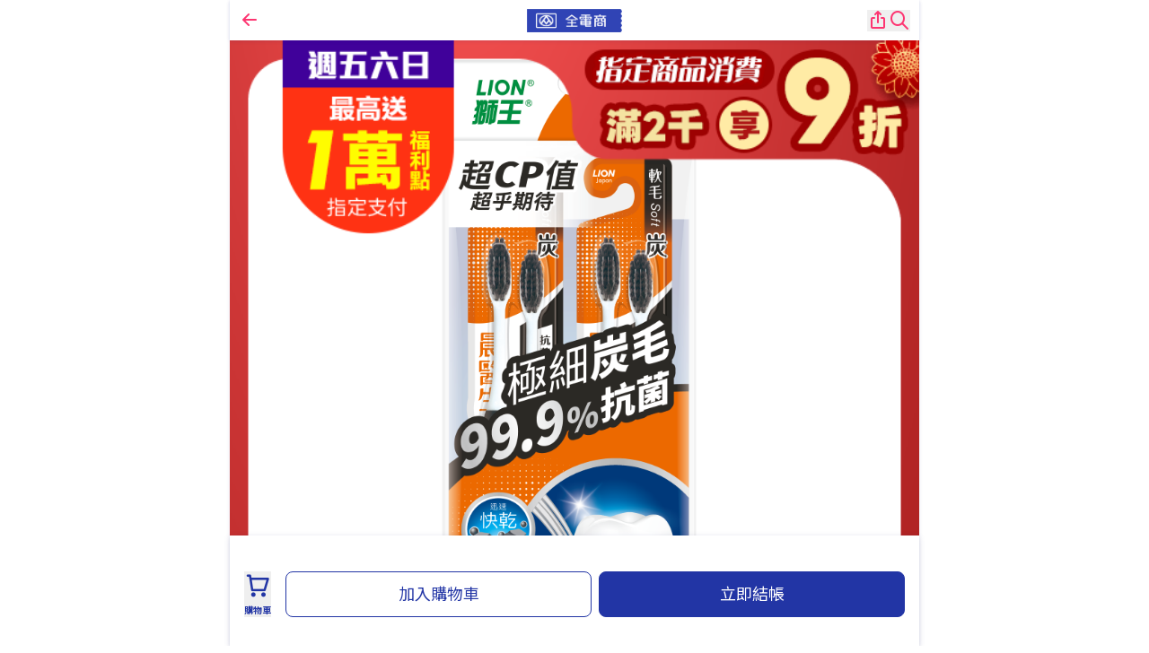

--- FILE ---
content_type: text/html;charset=utf-8
request_url: https://pxbox.es.pxmart.com.tw/product/32800
body_size: 49639
content:
<!DOCTYPE html><html  lang="zh-TW"><head><meta charset="utf-8">
<meta name="viewport" content="width=device-width, initial-scale=1.0, user-scalable=0, viewport-fit=cover, minimum-scale=1, maximum-scale=1">
<title>【LION 獅王】獅王晨醫生抗菌炭纖牙刷(4入) - 全聯全電商</title>
<style>@charset "UTF-8";@import"https://fonts.googleapis.com/css2?family=Noto+Sans+TC:wght@400;500;700&family=Roboto:wght@100;400;500&display=swap";.default-button{border-radius:.375rem;position:relative;word-break:keep-all;--tw-bg-opacity:1;background-color:rgb(34 53 165/var(--tw-bg-opacity,1));padding:.65625rem 1.5rem;--tw-text-opacity:1;color:rgb(255 255 255/var(--tw-text-opacity,1))}@media (min-width:1024px){.default-button:hover{--tw-bg-opacity:1;background-color:rgb(90 109 176/var(--tw-bg-opacity,1))}}.button-wide-default{border-radius:.5rem;font-size:1rem;line-height:1.5rem;padding:.65625rem 1.5rem;position:relative;transition-duration:.2s;transition-property:color,background-color,border-color,text-decoration-color,fill,stroke,opacity,box-shadow,transform,filter,backdrop-filter;transition-timing-function:cubic-bezier(.4,0,.2,1);width:100%;word-break:keep-all}.button-wide-default:focus{--tw-ring-offset-shadow:var(--tw-ring-inset) 0 0 0 var(--tw-ring-offset-width) var(--tw-ring-offset-color);--tw-ring-shadow:var(--tw-ring-inset) 0 0 0 calc(2px + var(--tw-ring-offset-width)) var(--tw-ring-color);box-shadow:var(--tw-ring-offset-shadow),var(--tw-ring-shadow),var(--tw-shadow,0 0 #0000);--tw-ring-opacity:.5}.button-wide-default:disabled{cursor:not-allowed;opacity:.6}@media (min-width:375px){.button-wide-default{font-size:1.125rem;line-height:1.75rem}}.button-md{border-width:1px;white-space:nowrap;--tw-border-opacity:1;border-color:rgb(90 109 176/var(--tw-border-opacity,1));--tw-bg-opacity:1;background-color:rgb(34 53 165/var(--tw-bg-opacity,1));font-size:1.125rem;line-height:1.75rem;padding:.65625rem .75rem;--tw-text-opacity:1;color:rgb(255 255 255/var(--tw-text-opacity,1))}@media (min-width:359px){.button-md{padding-left:1.5rem;padding-right:1.5rem}}@media (min-width:1024px){.button-md:hover{--tw-bg-opacity:1;background-color:rgb(90 109 176/var(--tw-bg-opacity,1))}}.button-sm{border-width:1px;--tw-border-opacity:1;border-color:rgb(90 109 176/var(--tw-border-opacity,1));--tw-bg-opacity:1;background-color:rgb(34 53 165/var(--tw-bg-opacity,1));font-size:1rem;line-height:1.5rem;padding:.5rem 1rem;--tw-text-opacity:1;color:rgb(255 255 255/var(--tw-text-opacity,1))}@media (min-width:1024px){.button-sm:hover{--tw-bg-opacity:1;background-color:rgb(90 109 176/var(--tw-bg-opacity,1))}}.button-xs{border-radius:.25rem;border-width:1px;--tw-border-opacity:1;border-color:rgb(90 109 176/var(--tw-border-opacity,1));--tw-bg-opacity:1;background-color:rgb(34 53 165/var(--tw-bg-opacity,1));padding:2px .5rem;--tw-text-opacity:1;color:rgb(255 255 255/var(--tw-text-opacity,1))}@media (min-width:1024px){.button-xs:hover{--tw-bg-opacity:1;background-color:rgb(90 109 176/var(--tw-bg-opacity,1))}}.button-deep{border-width:1px;--tw-border-opacity:1;border-color:rgb(34 53 165/var(--tw-border-opacity,1));--tw-bg-opacity:1;background-color:rgb(34 53 165/var(--tw-bg-opacity,1));--tw-text-opacity:1;color:rgb(255 255 255/var(--tw-text-opacity,1))}@media (min-width:1024px){.button-deep:hover{--tw-bg-opacity:1;background-color:rgb(90 109 176/var(--tw-bg-opacity,1))}}.button-light{border-width:1px;--tw-border-opacity:1;border-color:rgb(34 53 165/var(--tw-border-opacity,1));--tw-bg-opacity:1;background-color:rgb(255 255 255/var(--tw-bg-opacity,1));--tw-text-opacity:1;color:rgb(34 53 165/var(--tw-text-opacity,1))}.button-light:hover{--tw-bg-opacity:1;background-color:rgb(230 233 255/var(--tw-bg-opacity,1))}.button-float{border-radius:.5rem;--tw-bg-opacity:1;background-color:rgb(255 255 255/var(--tw-bg-opacity,1));--tw-text-opacity:1;color:rgb(20 34 128/var(--tw-text-opacity,1));--tw-shadow:0px 1px 4px rgba(0,0,0,.05),0px 2px 8px rgba(20,34,128,.1);--tw-shadow-colored:0px 1px 4px var(--tw-shadow-color),0px 2px 8px var(--tw-shadow-color);box-shadow:var(--tw-ring-offset-shadow,0 0 #0000),var(--tw-ring-shadow,0 0 #0000),var(--tw-shadow)}@media (min-width:1024px){.button-float:hover{--tw-bg-opacity:1;background-color:rgb(242 242 243/var(--tw-bg-opacity,1))}}.checkbox-label:before,input:checked~.checkbox-style:after{border-radius:4px;content:"";height:18px;left:5px;position:absolute;top:4px;transition:background-color .25s ease;width:18px}.form-input,.form-select{border:1px solid #d4d4d8;border-radius:4px;box-sizing:border-box;font-size:16px;height:40px;margin-bottom:5px;outline:none}.required:before{content:"*";font-size:13px;position:absolute;right:-10px;top:-2px;--tw-text-opacity:1;color:rgb(233 0 43/var(--tw-text-opacity,1))}.has-error{border:1px solid;box-shadow:none!important;--tw-border-opacity:1;border-color:rgb(233 0 43/var(--tw-border-opacity,1))}.error-message{font-size:14px;--tw-text-opacity:1;color:rgb(233 0 43/var(--tw-text-opacity,1))}.form-input{padding:10px 10px 10px 15px}.form-input:focus{border-color:#2563eb;box-shadow:0 0 0 .1rem #3b82f680;outline:0}.form-input::-moz-placeholder{color:#8c8c8c;font-size:16px}.form-input::placeholder{color:#8c8c8c;font-size:16px}.checkbox-label{color:#787878;cursor:pointer;display:inline-block;margin:5px 0 20px;padding-left:30px;position:relative}.checkbox-label input{opacity:0;position:absolute}.checkbox-label:before{background-color:#fff;border:1px solid #d4d4d8}input:checked~.checkbox-style:before{border:2px solid #fff;border-left:none;border-top:none;content:"";height:10px;left:11px;position:absolute;top:7px;transform:rotate(40deg);width:6px;z-index:1}input:checked~.checkbox-style:after{border:1px solid;--tw-border-opacity:1;border-color:rgb(34 53 165/var(--tw-border-opacity,1));--tw-bg-opacity:1;background-color:rgb(20 34 128/var(--tw-bg-opacity,1))}.form-select{padding:0 0 0 5px}body,html{color:#333}iframe{max-width:100%}body{font-family:Roboto,Noto Sans TC,"sans-serif";overflow-x:hidden;position:relative;width:100vw}span.delivery-tag{border-radius:0 8px;display:inline-block;height:16px;position:relative;width:28px}span.delivery-tag:before{background-position:50%;background-repeat:no-repeat;background-size:cover;color:#fff;display:block;font-size:10px;font-weight:500;left:50%;line-height:15px;position:absolute;top:50%;transform:scale(.83) translate(-58%,-58%);word-break:keep-all}span.delivery-tag.tag-home{background-color:#00b2e2}span.delivery-tag.tag-home:before{content:"宅配"}span.delivery-tag.tag-fast{background-color:#fe6795;width:18px}span.delivery-tag.tag-fast:before{content:"快"}span.delivery-tag.tag-supplier{background-color:#b423e8;width:18px}span.delivery-tag.tag-supplier:before{content:"廠"}span.delivery-tag.tag-store{background-color:#f29132}span.delivery-tag.tag-store:before{content:"店取"}span.delivery-tag.tag-spec-date{background-color:#91cd02}span.delivery-tag.tag-spec-date:before{content:"指定"}span.delivery-tag.tag-box{background-color:#2b62ec}span.delivery-tag.tag-box:before{content:"箱購"}span.delivery-tag.tag-normal{background-color:#364eb5}span.delivery-tag.tag-normal:before{content:"一般"}span.delivery-tag.tag-c-store{background-color:#ddc08c}span.delivery-tag.tag-c-store:before{content:"超取"}span.delivery-tag.tag-resv{background-color:#788700;width:18px}span.delivery-tag.tag-resv:before{content:"約"}span.delivery-tag.md{height:20px;width:35px}span.delivery-tag.md:before{color:#fff;font-size:12.5px;font-weight:500;line-height:19px;transform:translate(-50%,-50%)}span.delivery-tag.md.tag-fast,span.delivery-tag.md.tag-supplier{width:22.5px}.saleTag.isFlash{--tw-bg-opacity:1;background-color:rgb(255 255 255/var(--tw-bg-opacity,1));--tw-text-opacity:1;color:rgb(233 3 73/var(--tw-text-opacity,1))}.saleTag{display:inline-block;margin-left:-6px;margin-right:-6px;--tw-scale-x:.75;--tw-scale-y:.75;border-radius:.25rem;border-width:1px;--tw-border-opacity:1;border-color:rgb(239 68 68/var(--tw-border-opacity,1));--tw-bg-opacity:1;background-color:rgb(228 0 43/var(--tw-bg-opacity,1));font-size:14px;font-weight:500;line-height:10px;padding:6px;--tw-text-opacity:1;color:rgb(255 255 255/var(--tw-text-opacity,1))}.saleTag,.sold-out-mask{transform:translate(var(--tw-translate-x),var(--tw-translate-y)) rotate(var(--tw-rotate)) skew(var(--tw-skew-x)) skewY(var(--tw-skew-y)) scaleX(var(--tw-scale-x)) scaleY(var(--tw-scale-y))}.sold-out-mask{display:flex;height:100%;left:50%;position:absolute;top:50%;width:100%;z-index:2;--tw-translate-x:-50%;--tw-translate-y:-50%;align-items:center;background-color:#fff6;justify-content:center}.sold-out-mask p{background-color:#41465866;height:6rem;line-height:6rem;width:6rem}.sold-out-mask p,.sold-out-tag{border-radius:9999px;font-size:1rem;text-align:center;--tw-text-opacity:1;color:rgb(255 255 255/var(--tw-text-opacity,1))}.sold-out-tag{background-color:#41465866;height:4.375rem;line-height:4.375rem;width:4.375rem}.tag-promotion-wrap{display:flex;flex-grow:1;gap:.5rem;margin-right:.5rem;overflow-x:scroll}.tag-promotion-wrap::-webkit-scrollbar{display:none}.tag-promotion{display:inline-block;padding:6px 0;white-space:nowrap;--tw-bg-opacity:1;background-color:rgb(254 242 242/var(--tw-bg-opacity,1));font-size:.875rem;line-height:1.25rem;padding-left:.75rem;padding-right:.75rem;--tw-text-opacity:1;color:rgb(253 2 79/var(--tw-text-opacity,1))}.footer-button-wrap{background-color:#fff;bottom:0;box-shadow:0 1px 4px #0000000d,0 2px 8px #1422801a;left:0;padding:1.5rem 1rem;position:fixed;width:100%;z-index:10}.footer-button-wrap.p-none{padding:0}@media (min-width:768px){.footer-button-wrap{left:50%;transform:translate(-50%);width:768px}}.fade-enter-active,.fade-leave-active{transition:opacity .5s ease}.fade-enter-from,.fade-leave-to{opacity:0}.fade-enter-to,.fade-leave-from{opacity:1}.success-message{position:relative;--tw-translate-y:-0px;font-size:.875rem;line-height:1.25rem;padding-left:.25rem;padding-top:.5rem;transform:translate(var(--tw-translate-x),var(--tw-translate-y)) rotate(var(--tw-rotate)) skew(var(--tw-skew-x)) skewY(var(--tw-skew-y)) scaleX(var(--tw-scale-x)) scaleY(var(--tw-scale-y));--tw-text-opacity:1;color:rgb(60 180 74/var(--tw-text-opacity,1));opacity:1;transition-duration:.2s;transition-timing-function:cubic-bezier(0,0,.2,1)}.event-background-linear{background:linear-gradient(180deg,#f7543e 50%,#fff 0)}.event-top-sale-background{background:linear-gradient(180deg,#f7543e,#ffb783)!important}.ant-drawer-content{border-top-left-radius:10px;border-top-right-radius:10px}.point-icon{align-items:center;border-radius:50%;display:flex;font-size:10px;font-style:normal;height:14px;justify-content:center;width:14px}.point-icon:before{color:#fff;content:"P"}.itemNumber{position:relative}.itemNumber:before{content:"";display:inline-block;height:24px;position:absolute;top:0;width:5px;--tw-bg-opacity:1;background-color:rgb(34 53 165/var(--tw-bg-opacity,1))}.itemTitle div{color:rgb(156 163 175/var(--tw-text-opacity,1))}.itemData div,.itemTitle div{font-size:.875rem;line-height:1.25rem;--tw-text-opacity:1}.itemData div{color:rgb(31 41 55/var(--tw-text-opacity,1));text-align:right}.order-pill-tag{border-radius:9999px;pointer-events:none;-webkit-user-select:none;-moz-user-select:none;user-select:none;--tw-bg-opacity:1;background-color:rgb(243 244 246/var(--tw-bg-opacity,1));font-weight:400;padding:.25rem .75rem}.checkMark{border:3px solid #000;border-radius:50%;height:24px;position:relative;width:24px}.checkMark:before{border-bottom:3px solid #000;border-right:3px solid #000;content:"";height:10px;left:50%;position:absolute;top:50%;transform:translate(-40%,-60%) rotate(45deg);width:7px}.errorMark{background-color:#000;border-radius:50%;height:24px;position:relative;width:24px}.errorMark:after,.errorMark:before{background-color:#fff;content:"";height:4px;left:50%;position:absolute;top:50%;width:15px}.errorMark:before{transform:translate(-50%,-50%) rotate(-45deg)}.errorMark:after{transform:translate(-50%,-50%) rotate(45deg)}.ant-input-lg,.ant-select-lg .ant-select-selection-item,.ant-select-lg .ant-select-selection-placeholder{font-size:16px}.ant-select-selection-placeholder{color:#9f9f9f!important}.ant-input::-moz-placeholder{color:#9f9f9f}.ant-input::placeholder{color:#9f9f9f}.breadcrumbs-wrap{align-items:center;box-shadow:0 1px 4px #0000001a;display:flex;height:2.25rem;justify-content:space-between;position:sticky;top:45px;width:100%;z-index:20;--tw-bg-opacity:1;background-color:rgb(255 255 255/var(--tw-bg-opacity,1));font-size:.875rem;line-height:1.25rem;padding-left:2rem;padding-right:2rem;--tw-text-opacity:1;color:rgb(191 191 191/var(--tw-text-opacity,1))}@media (min-width:768px){.breadcrumbs-wrap{width:768px}}</style>
<script src="/nuxt3/js/tappay_sdk_5_24_0.client.js"></script>
<style>*,:after,:before{--tw-border-spacing-x:0;--tw-border-spacing-y:0;--tw-translate-x:0;--tw-translate-y:0;--tw-rotate:0;--tw-skew-x:0;--tw-skew-y:0;--tw-scale-x:1;--tw-scale-y:1;--tw-pan-x: ;--tw-pan-y: ;--tw-pinch-zoom: ;--tw-scroll-snap-strictness:proximity;--tw-gradient-from-position: ;--tw-gradient-via-position: ;--tw-gradient-to-position: ;--tw-ordinal: ;--tw-slashed-zero: ;--tw-numeric-figure: ;--tw-numeric-spacing: ;--tw-numeric-fraction: ;--tw-ring-inset: ;--tw-ring-offset-width:0px;--tw-ring-offset-color:#fff;--tw-ring-color:rgba(59,130,246,.5);--tw-ring-offset-shadow:0 0 #0000;--tw-ring-shadow:0 0 #0000;--tw-shadow:0 0 #0000;--tw-shadow-colored:0 0 #0000;--tw-blur: ;--tw-brightness: ;--tw-contrast: ;--tw-grayscale: ;--tw-hue-rotate: ;--tw-invert: ;--tw-saturate: ;--tw-sepia: ;--tw-drop-shadow: ;--tw-backdrop-blur: ;--tw-backdrop-brightness: ;--tw-backdrop-contrast: ;--tw-backdrop-grayscale: ;--tw-backdrop-hue-rotate: ;--tw-backdrop-invert: ;--tw-backdrop-opacity: ;--tw-backdrop-saturate: ;--tw-backdrop-sepia: ;--tw-contain-size: ;--tw-contain-layout: ;--tw-contain-paint: ;--tw-contain-style: }::backdrop{--tw-border-spacing-x:0;--tw-border-spacing-y:0;--tw-translate-x:0;--tw-translate-y:0;--tw-rotate:0;--tw-skew-x:0;--tw-skew-y:0;--tw-scale-x:1;--tw-scale-y:1;--tw-pan-x: ;--tw-pan-y: ;--tw-pinch-zoom: ;--tw-scroll-snap-strictness:proximity;--tw-gradient-from-position: ;--tw-gradient-via-position: ;--tw-gradient-to-position: ;--tw-ordinal: ;--tw-slashed-zero: ;--tw-numeric-figure: ;--tw-numeric-spacing: ;--tw-numeric-fraction: ;--tw-ring-inset: ;--tw-ring-offset-width:0px;--tw-ring-offset-color:#fff;--tw-ring-color:rgba(59,130,246,.5);--tw-ring-offset-shadow:0 0 #0000;--tw-ring-shadow:0 0 #0000;--tw-shadow:0 0 #0000;--tw-shadow-colored:0 0 #0000;--tw-blur: ;--tw-brightness: ;--tw-contrast: ;--tw-grayscale: ;--tw-hue-rotate: ;--tw-invert: ;--tw-saturate: ;--tw-sepia: ;--tw-drop-shadow: ;--tw-backdrop-blur: ;--tw-backdrop-brightness: ;--tw-backdrop-contrast: ;--tw-backdrop-grayscale: ;--tw-backdrop-hue-rotate: ;--tw-backdrop-invert: ;--tw-backdrop-opacity: ;--tw-backdrop-saturate: ;--tw-backdrop-sepia: ;--tw-contain-size: ;--tw-contain-layout: ;--tw-contain-paint: ;--tw-contain-style: }/*! tailwindcss v3.4.16 | MIT License | https://tailwindcss.com*/*,:after,:before{border:0 solid #e5e7eb;box-sizing:border-box}:after,:before{--tw-content:""}:host,html{line-height:1.5;-webkit-text-size-adjust:100%;font-family:Roboto,Noto Sans TC,sans-serif;font-feature-settings:normal;font-variation-settings:normal;-moz-tab-size:4;-o-tab-size:4;tab-size:4;-webkit-tap-highlight-color:transparent}body{line-height:inherit;margin:0}hr{border-top-width:1px;color:inherit;height:0}abbr:where([title]){-webkit-text-decoration:underline dotted;text-decoration:underline dotted}h1,h2,h3,h4,h5,h6{font-size:inherit;font-weight:inherit}a{color:inherit;text-decoration:inherit}b,strong{font-weight:bolder}code,kbd,pre,samp{font-family:ui-monospace,SFMono-Regular,Menlo,Monaco,Consolas,Liberation Mono,Courier New,monospace;font-feature-settings:normal;font-size:1em;font-variation-settings:normal}small{font-size:80%}sub,sup{font-size:75%;line-height:0;position:relative;vertical-align:baseline}sub{bottom:-.25em}sup{top:-.5em}table{border-collapse:collapse;border-color:inherit;text-indent:0}button,input,optgroup,select,textarea{color:inherit;font-family:inherit;font-feature-settings:inherit;font-size:100%;font-variation-settings:inherit;font-weight:inherit;letter-spacing:inherit;line-height:inherit;margin:0;padding:0}button,select{text-transform:none}button,input:where([type=button]),input:where([type=reset]),input:where([type=submit]){-webkit-appearance:button;background-color:transparent;background-image:none}:-moz-focusring{outline:auto}:-moz-ui-invalid{box-shadow:none}progress{vertical-align:baseline}::-webkit-inner-spin-button,::-webkit-outer-spin-button{height:auto}[type=search]{-webkit-appearance:textfield;outline-offset:-2px}::-webkit-search-decoration{-webkit-appearance:none}::-webkit-file-upload-button{-webkit-appearance:button;font:inherit}summary{display:list-item}blockquote,dd,dl,figure,h1,h2,h3,h4,h5,h6,hr,p,pre{margin:0}fieldset{margin:0}fieldset,legend{padding:0}menu,ol,ul{list-style:none;margin:0;padding:0}dialog{padding:0}textarea{resize:vertical}input::-moz-placeholder,textarea::-moz-placeholder{color:#9ca3af;opacity:1}input::placeholder,textarea::placeholder{color:#9ca3af;opacity:1}[role=button],button{cursor:pointer}:disabled{cursor:default}audio,canvas,embed,iframe,img,object,svg,video{display:block;vertical-align:middle}img,video{height:auto;max-width:100%}[hidden]:where(:not([hidden=until-found])){display:none}.container{width:100%}@media (min-width:320px){.container{max-width:320px}}@media (min-width:359px){.container{max-width:359px}}@media (min-width:375px){.container{max-width:375px}}@media (min-width:390px){.container{max-width:390px}}@media (min-width:395px){.container{max-width:395px}}@media (min-width:500px){.container{max-width:500px}}@media (min-width:600px){.container{max-width:600px}}@media (min-width:640px){.container{max-width:640px}}@media (min-width:680px){.container{max-width:680px}}@media (min-width:768px){.container{max-width:768px}}@media (min-width:875px){.container{max-width:875px}}@media (min-width:950px){.container{max-width:950px}}@media (min-width:1024px){.container{max-width:1024px}}@media (min-width:1130px){.container{max-width:1130px}}@media (min-width:1280px){.container{max-width:1280px}}@media (min-width:1536px){.container{max-width:1536px}}.pointer-events-none{pointer-events:none}.visible{visibility:visible}.invisible{visibility:hidden}.collapse{visibility:collapse}.fixed{position:fixed}.absolute{position:absolute}.relative{position:relative}.sticky{position:sticky}.bottom-0{bottom:0}.bottom-1{bottom:.25rem}.bottom-24{bottom:6rem}.bottom-32{bottom:8rem}.bottom-4{bottom:1rem}.bottom-\[10\%\]{bottom:10%}.bottom-\[12rem\]{bottom:12rem}.bottom-\[2px\]{bottom:2px}.bottom-\[3\%\]{bottom:3%}.bottom-\[32px\]{bottom:32px}.bottom-\[39px\]{bottom:39px}.bottom-\[3px\]{bottom:3px}.bottom-\[41\%\]{bottom:41%}.bottom-\[5\.5rem\]{bottom:5.5rem}.bottom-\[52px\]{bottom:52px}.bottom-\[58px\]{bottom:58px}.bottom-\[5px\]{bottom:5px}.bottom-\[7px\]{bottom:7px}.left-0{left:0}.left-1\/2,.left-2\/4{left:50%}.left-\[-17px\]{left:-17px}.left-\[-5px\]{left:-5px}.left-\[-7px\]{left:-7px}.left-\[-8px\]{left:-8px}.left-\[14px\]{left:14px}.left-\[2\.5px\]{left:2.5px}.left-\[40\%\]{left:40%}.left-\[50\%\]{left:50%}.right-0{right:0}.right-1{right:.25rem}.right-2{right:.5rem}.right-\[-10px\]{right:-10px}.right-\[-8px\]{right:-8px}.right-\[10px\]{right:10px}.right-\[11\%\]{right:11%}.right-\[12\%\]{right:12%}.right-\[16px\]{right:16px}.right-\[24px\]{right:24px}.right-\[2px\]{right:2px}.right-\[5\.5\%\]{right:5.5%}.right-\[55px\]{right:55px}.right-\[5px\]{right:5px}.top-0{top:0}.top-1{top:.25rem}.top-1\/2{top:50%}.top-16{top:4rem}.top-2{top:.5rem}.top-\[-10px\]{top:-10px}.top-\[-14px\]{top:-14px}.top-\[-15px\]{top:-15px}.top-\[-1px\]{top:-1px}.top-\[-2px\]{top:-2px}.top-\[-30px\]{top:-30px}.top-\[-6px\]{top:-6px}.top-\[-8px\]{top:-8px}.top-\[0px\]{top:0}.top-\[100\%\]{top:100%}.top-\[10px\]{top:10px}.top-\[14px\]{top:14px}.top-\[15px\]{top:15px}.top-\[25\%\]{top:25%}.top-\[30px\]{top:30px}.top-\[44px\]{top:44px}.top-\[45px\]{top:45px}.top-\[47\%\]{top:47%}.top-\[50\%\]{top:50%}.top-\[68px\]{top:68px}.top-\[6px\]{top:6px}.top-\[81px\]{top:81px}.z-10{z-index:10}.z-20{z-index:20}.z-30{z-index:30}.z-40{z-index:40}.z-50{z-index:50}.z-\[1050\]{z-index:1050}.z-\[109\]{z-index:109}.z-\[10\]{z-index:10}.z-\[11\]{z-index:11}.z-\[1\]{z-index:1}.z-\[21\]{z-index:21}.z-\[23\]{z-index:23}.z-\[5\]{z-index:5}.z-\[9999\]{z-index:9999}.z-\[99\]{z-index:99}.z-\[9\]{z-index:9}.col-span-1{grid-column:span 1/span 1}.col-span-11{grid-column:span 11/span 11}.col-span-12{grid-column:span 12/span 12}.col-span-3{grid-column:span 3/span 3}.col-span-4{grid-column:span 4/span 4}.col-span-8{grid-column:span 8/span 8}.col-span-9{grid-column:span 9/span 9}.float-right{float:right}.m-1{margin:.25rem}.m-2{margin:.5rem}.m-4{margin:1rem}.m-\[10px\]{margin:10px}.m-\[1px\]{margin:1px}.m-\[5\.5px_5px_0px_0px\]{margin:5.5px 5px 0 0}.m-\[8px\]{margin:8px}.m-auto{margin:auto}.mx-1{margin-left:.25rem;margin-right:.25rem}.mx-2{margin-left:.5rem;margin-right:.5rem}.mx-3{margin-left:.75rem;margin-right:.75rem}.mx-4{margin-left:1rem;margin-right:1rem}.mx-6{margin-left:1.5rem;margin-right:1.5rem}.mx-\[-0\.5rem\]{margin-left:-.5rem;margin-right:-.5rem}.mx-\[-1\.5rem\]{margin-left:-1.5rem;margin-right:-1.5rem}.mx-\[-14px\]{margin-left:-14px;margin-right:-14px}.mx-\[-24px\]{margin-left:-24px;margin-right:-24px}.mx-\[1\.5rem\]{margin-left:1.5rem;margin-right:1.5rem}.mx-\[2px\]{margin-left:2px;margin-right:2px}.mx-\[3px\]{margin-left:3px;margin-right:3px}.mx-\[5px\]{margin-left:5px;margin-right:5px}.mx-\[7px\]{margin-left:7px;margin-right:7px}.mx-auto{margin-left:auto;margin-right:auto}.my-0{margin-bottom:0;margin-top:0}.my-1{margin-bottom:.25rem;margin-top:.25rem}.my-1\.5{margin-bottom:.375rem;margin-top:.375rem}.my-2{margin-bottom:.5rem;margin-top:.5rem}.my-3{margin-bottom:.75rem;margin-top:.75rem}.my-4{margin-bottom:1rem;margin-top:1rem}.my-6{margin-bottom:1.5rem;margin-top:1.5rem}.my-9{margin-bottom:2.25rem;margin-top:2.25rem}.my-auto{margin-bottom:auto;margin-top:auto}.\!mr-1{margin-right:.25rem!important}.mb-0{margin-bottom:0}.mb-1{margin-bottom:.25rem}.mb-10{margin-bottom:2.5rem}.mb-12{margin-bottom:3rem}.mb-2{margin-bottom:.5rem}.mb-20{margin-bottom:5rem}.mb-3{margin-bottom:.75rem}.mb-3\.5{margin-bottom:.875rem}.mb-4{margin-bottom:1rem}.mb-5{margin-bottom:1.25rem}.mb-6{margin-bottom:1.5rem}.mb-8{margin-bottom:2rem}.mb-9{margin-bottom:2.25rem}.mb-\[0\.625rem\]{margin-bottom:.625rem}.mb-\[100px\]{margin-bottom:100px}.mb-\[10px\]{margin-bottom:10px}.mb-\[14px\]{margin-bottom:14px}.mb-\[1rem\]{margin-bottom:1rem}.mb-\[2px\]{margin-bottom:2px}.mb-\[5px\]{margin-bottom:5px}.mb-\[8px\]{margin-bottom:8px}.me-3{margin-inline-end:.75rem}.ml-1{margin-left:.25rem}.ml-1\.5{margin-left:.375rem}.ml-2{margin-left:.5rem}.ml-2\.5{margin-left:.625rem}.ml-3{margin-left:.75rem}.ml-4{margin-left:1rem}.ml-7{margin-left:1.75rem}.ml-\[-2rem\]{margin-left:-2rem}.ml-\[0\.25rem\]{margin-left:.25rem}.ml-\[10px\]{margin-left:10px}.ml-\[1px\]{margin-left:1px}.ml-\[30px\]{margin-left:30px}.ml-\[3px\]{margin-left:3px}.ml-\[4px\]{margin-left:4px}.ml-\[50\%\]{margin-left:50%}.ml-\[50px\]{margin-left:50px}.ml-\[5px\]{margin-left:5px}.ml-auto{margin-left:auto}.mr-1{margin-right:.25rem}.mr-1\.5{margin-right:.375rem}.mr-2{margin-right:.5rem}.mr-3{margin-right:.75rem}.mr-4{margin-right:1rem}.mr-5{margin-right:1.25rem}.mr-6{margin-right:1.5rem}.mr-\[0\.1rem\]{margin-right:.1rem}.mr-\[10px\]{margin-right:10px}.mr-\[3px\]{margin-right:3px}.mr-\[5px\]{margin-right:5px}.mr-\[8px\]{margin-right:8px}.mt-1{margin-top:.25rem}.mt-10{margin-top:2.5rem}.mt-12{margin-top:3rem}.mt-16{margin-top:4rem}.mt-2{margin-top:.5rem}.mt-3{margin-top:.75rem}.mt-3\.5{margin-top:.875rem}.mt-4{margin-top:1rem}.mt-5{margin-top:1.25rem}.mt-6{margin-top:1.5rem}.mt-7{margin-top:1.75rem}.mt-8{margin-top:2rem}.mt-\[-0\.3rem\]{margin-top:-.3rem}.mt-\[-1px\]{margin-top:-1px}.mt-\[-5px\]{margin-top:-5px}.mt-\[0\.25rem\]{margin-top:.25rem}.mt-\[0\.2rem\]{margin-top:.2rem}.mt-\[0\.5rem\]{margin-top:.5rem}.mt-\[1\.125rem\]{margin-top:1.125rem}.mt-\[10px\]{margin-top:10px}.mt-\[15px\]{margin-top:15px}.mt-\[170px\]{margin-top:170px}.mt-\[1px\]{margin-top:1px}.mt-\[2px\]{margin-top:2px}.mt-\[2rem\]{margin-top:2rem}.mt-\[30px\]{margin-top:30px}.mt-\[3px\]{margin-top:3px}.mt-\[45px\]{margin-top:45px}.mt-\[50px\]{margin-top:50px}.mt-\[5px\]{margin-top:5px}.mt-\[6px\]{margin-top:6px}.mt-\[9px\]{margin-top:9px}.mt-px{margin-top:1px}.box-border{box-sizing:border-box}.box-content{box-sizing:content-box}.line-clamp-2{display:-webkit-box;overflow:hidden;-webkit-box-orient:vertical;-webkit-line-clamp:2}.block{display:block}.inline-block{display:inline-block}.inline{display:inline}.flex{display:flex}.inline-flex{display:inline-flex}.table{display:table}.grid{display:grid}.hidden{display:none}.aspect-\[396\/500\]{aspect-ratio:396/500}.aspect-square{aspect-ratio:1/1}.\!h-auto{height:auto!important}.h-0{height:0}.h-1{height:.25rem}.h-10{height:2.5rem}.h-12{height:3rem}.h-16{height:4rem}.h-2{height:.5rem}.h-20{height:5rem}.h-3{height:.75rem}.h-4{height:1rem}.h-5{height:1.25rem}.h-6{height:1.5rem}.h-60{height:15rem}.h-7{height:1.75rem}.h-8{height:2rem}.h-9{height:2.25rem}.h-\[1\.625rem\]{height:1.625rem}.h-\[100px\]{height:100px}.h-\[102px\]{height:102px}.h-\[10px\]{height:10px}.h-\[120px\]{height:120px}.h-\[14px\]{height:14px}.h-\[15\%\]{height:15%}.h-\[16px\]{height:16px}.h-\[18px\]{height:18px}.h-\[1px\]{height:1px}.h-\[2\.25rem\]{height:2.25rem}.h-\[22\%\]{height:22%}.h-\[25px\]{height:25px}.h-\[26px\]{height:26px}.h-\[28px\]{height:28px}.h-\[2rem\]{height:2rem}.h-\[3\.25rem\]{height:3.25rem}.h-\[3\.5rem\]{height:3.5rem}.h-\[30px\]{height:30px}.h-\[32px\]{height:32px}.h-\[33px\]{height:33px}.h-\[34px\]{height:34px}.h-\[35px\]{height:35px}.h-\[36px\]{height:36px}.h-\[39px\]{height:39px}.h-\[3rem\]{height:3rem}.h-\[4\.375rem\]{height:4.375rem}.h-\[40px\]{height:40px}.h-\[44px\]{height:44px}.h-\[45\%\]{height:45%}.h-\[45px\]{height:45px}.h-\[48px\]{height:48px}.h-\[50px\]{height:50px}.h-\[5rem\]{height:5rem}.h-\[6\.25rem\]{height:6.25rem}.h-\[60\%\]{height:60%}.h-\[60px\]{height:60px}.h-\[65px\]{height:65px}.h-\[6px\]{height:6px}.h-\[70px\]{height:70px}.h-\[76px\]{height:76px}.h-\[7em\]{height:7em}.h-\[7rem\]{height:7rem}.h-\[85px\]{height:85px}.h-\[calc\(100vh-56px\)\]{height:calc(100vh - 56px)}.h-auto{height:auto}.h-fit{height:-moz-fit-content;height:fit-content}.h-full{height:100%}.h-px{height:1px}.h-screen{height:100vh}.max-h-\[25vh\]{max-height:25vh}.max-h-\[290px\]{max-height:290px}.max-h-\[300px\]{max-height:300px}.max-h-\[50vh\]{max-height:50vh}.max-h-\[60\%\]{max-height:60%}.max-h-\[85px\]{max-height:85px}.min-h-10{min-height:2.5rem}.min-h-12{min-height:3rem}.min-h-16{min-height:4rem}.min-h-8{min-height:2rem}.min-h-\[1\.25rem\]{min-height:1.25rem}.min-h-\[1\.5rem\]{min-height:1.5rem}.min-h-\[1\.6875rem\]{min-height:1.6875rem}.min-h-\[100vh\]{min-height:100vh}.min-h-\[18px\]{min-height:18px}.min-h-\[20\%\]{min-height:20%}.min-h-\[20px\]{min-height:20px}.min-h-\[22px\]{min-height:22px}.min-h-\[24px\]{min-height:24px}.min-h-\[3\.75rem\]{min-height:3.75rem}.min-h-\[30px\]{min-height:30px}.min-h-\[35px\]{min-height:35px}.min-h-\[3rem\]{min-height:3rem}.min-h-\[42px\]{min-height:42px}.min-h-\[44px\]{min-height:44px}.min-h-\[60\%\]{min-height:60%}.min-h-\[60px\]{min-height:60px}.min-h-\[6rem\]{min-height:6rem}.min-h-\[8\.25rem\]{min-height:8.25rem}.min-h-\[80vh\]{min-height:80vh}.min-h-full{min-height:100%}.min-h-screen{min-height:100vh}.\!w-1\/5{width:20%!important}.\!w-\[86px\]{width:86px!important}.\!w-\[92\%\]{width:92%!important}.w-0{width:0}.w-1\/2{width:50%}.w-1\/3{width:33.333333%}.w-1\/4{width:25%}.w-10{width:2.5rem}.w-12{width:3rem}.w-14{width:3.5rem}.w-16{width:4rem}.w-2{width:.5rem}.w-2\/6{width:33.333333%}.w-20{width:5rem}.w-24{width:6rem}.w-3\/4{width:75%}.w-3\/5{width:60%}.w-4{width:1rem}.w-4\/5{width:80%}.w-44{width:11rem}.w-5{width:1.25rem}.w-6{width:1.5rem}.w-6\/12{width:50%}.w-7{width:1.75rem}.w-8{width:2rem}.w-9{width:2.25rem}.w-\[1\.875rem\]{width:1.875rem}.w-\[10\%\]{width:10%}.w-\[100\%\]{width:100%}.w-\[100px\]{width:100px}.w-\[100vw\]{width:100vw}.w-\[102px\]{width:102px}.w-\[103px\]{width:103px}.w-\[105\%\]{width:105%}.w-\[106px\]{width:106px}.w-\[10px\]{width:10px}.w-\[11\.25rem\]{width:11.25rem}.w-\[110px\]{width:110px}.w-\[111px\]{width:111px}.w-\[115px\]{width:115px}.w-\[120\%\]{width:120%}.w-\[125px\]{width:125px}.w-\[128px\]{width:128px}.w-\[140px\]{width:140px}.w-\[14px\]{width:14px}.w-\[150px\]{width:150px}.w-\[151px\]{width:151px}.w-\[156px\]{width:156px}.w-\[15px\]{width:15px}.w-\[16px\]{width:16px}.w-\[170px\]{width:170px}.w-\[18\%\]{width:18%}.w-\[1px\]{width:1px}.w-\[2\.25rem\]{width:2.25rem}.w-\[20\%\]{width:20%}.w-\[200px\]{width:200px}.w-\[20px\]{width:20px}.w-\[21\%\]{width:21%}.w-\[24px\]{width:24px}.w-\[250px\]{width:250px}.w-\[25px\]{width:25px}.w-\[26\%\]{width:26%}.w-\[28px\]{width:28px}.w-\[3\.25rem\]{width:3.25rem}.w-\[3\.5rem\]{width:3.5rem}.w-\[30\%\]{width:30%}.w-\[30px\]{width:30px}.w-\[31\%\]{width:31%}.w-\[33\.333\%\]{width:33.333%}.w-\[33px\]{width:33px}.w-\[35\%\]{width:35%}.w-\[350px\]{width:350px}.w-\[36px\]{width:36px}.w-\[38\%\]{width:38%}.w-\[39\%\]{width:39%}.w-\[3rem\]{width:3rem}.w-\[4\.375rem\]{width:4.375rem}.w-\[40\%\]{width:40%}.w-\[43\%\]{width:43%}.w-\[44px\]{width:44px}.w-\[45\%\]{width:45%}.w-\[45px\]{width:45px}.w-\[49\%\]{width:49%}.w-\[4px\]{width:4px}.w-\[50\%\]{width:50%}.w-\[52px\]{width:52px}.w-\[55\%\]{width:55%}.w-\[57\%\]{width:57%}.w-\[5rem\]{width:5rem}.w-\[6\.25rem\]{width:6.25rem}.w-\[60\%\]{width:60%}.w-\[60px\]{width:60px}.w-\[61\%\]{width:61%}.w-\[65px\]{width:65px}.w-\[66px\]{width:66px}.w-\[67px\]{width:67px}.w-\[68px\]{width:68px}.w-\[6rem\]{width:6rem}.w-\[70\%\]{width:70%}.w-\[70px\]{width:70px}.w-\[72\%\]{width:72%}.w-\[74\%\]{width:74%}.w-\[75px\]{width:75px}.w-\[77\%\]{width:77%}.w-\[7em\]{width:7em}.w-\[80\%\]{width:80%}.w-\[80px\]{width:80px}.w-\[85\%\]{width:85%}.w-\[87px\]{width:87px}.w-\[88\%\]{width:88%}.w-\[89\%\]{width:89%}.w-\[90\%\]{width:90%}.w-\[90px\]{width:90px}.w-\[92px\]{width:92px}.w-\[95\%\]{width:95%}.w-auto{width:auto}.w-fit{width:-moz-fit-content;width:fit-content}.w-full{width:100%}.w-screen{width:100vw}.\!min-w-0{min-width:0!important}.min-w-0{min-width:0}.min-w-\[120px\]{min-width:120px}.min-w-\[125px\]{min-width:125px}.min-w-\[18px\]{min-width:18px}.min-w-\[2\.25rem\]{min-width:2.25rem}.min-w-\[20px\]{min-width:20px}.min-w-\[40px\]{min-width:40px}.min-w-\[4rem\]{min-width:4rem}.min-w-\[50\%\]{min-width:50%}.min-w-\[65px\]{min-width:65px}.min-w-\[70px\]{min-width:70px}.min-w-\[80\%\]{min-width:80%}.min-w-\[80px\]{min-width:80px}.\!max-w-\[768px\]{max-width:768px!important}.max-w-\[1280px\]{max-width:1280px}.max-w-\[130px\]{max-width:130px}.max-w-\[2000px\]{max-width:2000px}.max-w-\[40\%\]{max-width:40%}.max-w-\[40px\]{max-width:40px}.max-w-\[44px\]{max-width:44px}.max-w-\[500px\]{max-width:500px}.max-w-\[60px\]{max-width:60px}.max-w-\[65px\]{max-width:65px}.max-w-\[70\%\]{max-width:70%}.max-w-\[768px\]{max-width:768px}.max-w-\[80\%\]{max-width:80%}.max-w-\[900px\]{max-width:900px}.max-w-\[90px\]{max-width:90px}.max-w-\[calc\(100\%-35px\)\]{max-width:calc(100% - 35px)}.max-w-\[calc\(100\%-60px\)\]{max-width:calc(100% - 60px)}.max-w-full{max-width:100%}.max-w-none{max-width:none}.flex-1{flex:1 1 0%}.flex-none{flex:none}.flex-shrink{flex-shrink:1}.flex-shrink-0{flex-shrink:0}.flex-grow,.grow{flex-grow:1}.basis-0{flex-basis:0px}.border-collapse{border-collapse:collapse}.-translate-x-1\/2,.-translate-x-2\/4{--tw-translate-x:-50%}.-translate-x-1\/2,.-translate-x-2\/4,.-translate-y-1\/2{transform:translate(var(--tw-translate-x),var(--tw-translate-y)) rotate(var(--tw-rotate)) skew(var(--tw-skew-x)) skewY(var(--tw-skew-y)) scaleX(var(--tw-scale-x)) scaleY(var(--tw-scale-y))}.-translate-y-1\/2{--tw-translate-y:-50%}.translate-x-\[-50\%\]{--tw-translate-x:-50%}.translate-x-\[-50\%\],.translate-y-\[-50\%\]{transform:translate(var(--tw-translate-x),var(--tw-translate-y)) rotate(var(--tw-rotate)) skew(var(--tw-skew-x)) skewY(var(--tw-skew-y)) scaleX(var(--tw-scale-x)) scaleY(var(--tw-scale-y))}.translate-y-\[-50\%\]{--tw-translate-y:-50%}.-rotate-90{--tw-rotate:-90deg}.-rotate-90,.rotate-180{transform:translate(var(--tw-translate-x),var(--tw-translate-y)) rotate(var(--tw-rotate)) skew(var(--tw-skew-x)) skewY(var(--tw-skew-y)) scaleX(var(--tw-scale-x)) scaleY(var(--tw-scale-y))}.rotate-180{--tw-rotate:180deg}.rotate-45{--tw-rotate:45deg}.rotate-45,.rotate-90{transform:translate(var(--tw-translate-x),var(--tw-translate-y)) rotate(var(--tw-rotate)) skew(var(--tw-skew-x)) skewY(var(--tw-skew-y)) scaleX(var(--tw-scale-x)) scaleY(var(--tw-scale-y))}.rotate-90{--tw-rotate:90deg}.scale-75{--tw-scale-x:.75;--tw-scale-y:.75}.scale-75,.scale-90{transform:translate(var(--tw-translate-x),var(--tw-translate-y)) rotate(var(--tw-rotate)) skew(var(--tw-skew-x)) skewY(var(--tw-skew-y)) scaleX(var(--tw-scale-x)) scaleY(var(--tw-scale-y))}.scale-90,.scale-\[0\.9\]{--tw-scale-x:.9;--tw-scale-y:.9}.scale-\[0\.9\],.transform{transform:translate(var(--tw-translate-x),var(--tw-translate-y)) rotate(var(--tw-rotate)) skew(var(--tw-skew-x)) skewY(var(--tw-skew-y)) scaleX(var(--tw-scale-x)) scaleY(var(--tw-scale-y))}@keyframes pulse{50%{opacity:.5}}.animate-pulse{animation:pulse 2s cubic-bezier(.4,0,.6,1) infinite}.cursor-default{cursor:default}.cursor-not-allowed{cursor:not-allowed}.cursor-pointer{cursor:pointer}.resize-none{resize:none}.resize{resize:both}.list-outside{list-style-position:outside}.list-decimal{list-style-type:decimal}.grid-cols-1{grid-template-columns:repeat(1,minmax(0,1fr))}.grid-cols-12{grid-template-columns:repeat(12,minmax(0,1fr))}.grid-cols-2{grid-template-columns:repeat(2,minmax(0,1fr))}.grid-cols-3{grid-template-columns:repeat(3,minmax(0,1fr))}.grid-cols-4{grid-template-columns:repeat(4,minmax(0,1fr))}.flex-row{flex-direction:row}.flex-col{flex-direction:column}.flex-wrap{flex-wrap:wrap}.flex-wrap-reverse{flex-wrap:wrap-reverse}.flex-nowrap{flex-wrap:nowrap}.place-content-center{place-content:center}.content-start{align-content:flex-start}.items-start{align-items:flex-start}.items-end{align-items:flex-end}.items-center{align-items:center}.justify-start{justify-content:flex-start}.justify-end{justify-content:flex-end}.justify-center{justify-content:center}.justify-between{justify-content:space-between}.justify-around{justify-content:space-around}.gap-1{gap:.25rem}.gap-2{gap:.5rem}.gap-2\.5{gap:.625rem}.gap-3{gap:.75rem}.gap-4{gap:1rem}.gap-\[2px\]{gap:2px}.gap-\[4\%\]{gap:4%}.gap-\[6px\]{gap:6px}.gap-\[7px\]{gap:7px}.gap-x-1{-moz-column-gap:.25rem;column-gap:.25rem}.gap-x-2{-moz-column-gap:.5rem;column-gap:.5rem}.gap-x-4{-moz-column-gap:1rem;column-gap:1rem}.gap-y-1{row-gap:.25rem}.gap-y-4{row-gap:1rem}.space-x-4>:not([hidden])~:not([hidden]){--tw-space-x-reverse:0;margin-left:calc(1rem*(1 - var(--tw-space-x-reverse)));margin-right:calc(1rem*var(--tw-space-x-reverse))}.place-self-end{place-self:end}.self-start{align-self:flex-start}.self-end{align-self:flex-end}.overflow-auto{overflow:auto}.overflow-hidden{overflow:hidden}.\!overflow-visible{overflow:visible!important}.overflow-scroll{overflow:scroll}.overflow-x-auto{overflow-x:auto}.overflow-y-auto{overflow-y:auto}.overflow-x-hidden{overflow-x:hidden}.truncate{overflow:hidden;white-space:nowrap}.text-ellipsis,.truncate{text-overflow:ellipsis}.whitespace-nowrap{white-space:nowrap}.whitespace-pre-line{white-space:pre-line}.whitespace-pre-wrap{white-space:pre-wrap}.text-wrap{text-wrap:wrap}.text-nowrap{text-wrap:nowrap}.break-words{overflow-wrap:break-word}.break-all{word-break:break-all}.break-keep{word-break:keep-all}.rounded{border-radius:.25rem}.rounded-2xl{border-radius:1rem}.rounded-3xl{border-radius:1.5rem}.rounded-\[0rem_1px_1rem_1rem\]{border-radius:0 1px 1rem 1rem}.rounded-\[10px\]{border-radius:10px}.rounded-\[12px\]{border-radius:12px}.rounded-\[16px\]{border-radius:16px}.rounded-\[1rem_0px_1rem_1rem\]{border-radius:1rem 0 1rem 1rem}.rounded-\[20px\]{border-radius:20px}.rounded-\[30px\]{border-radius:30px}.rounded-\[32px\]{border-radius:32px}.rounded-\[4px\]{border-radius:4px}.rounded-\[50px\]{border-radius:50px}.rounded-\[6px\]{border-radius:6px}.rounded-full{border-radius:9999px}.rounded-lg{border-radius:.5rem}.rounded-md{border-radius:.375rem}.rounded-sm{border-radius:.125rem}.rounded-xl{border-radius:.75rem}.rounded-b-\[1\.25rem\]{border-bottom-left-radius:1.25rem;border-bottom-right-radius:1.25rem}.rounded-t-\[1\.25rem\]{border-top-left-radius:1.25rem;border-top-right-radius:1.25rem}.rounded-t-lg{border-top-left-radius:.5rem;border-top-right-radius:.5rem}.rounded-t-md{border-top-left-radius:.375rem;border-top-right-radius:.375rem}.rounded-bl-2xl{border-bottom-left-radius:1rem}.rounded-br-2xl{border-bottom-right-radius:1rem}.rounded-tl-2xl{border-top-left-radius:1rem}.border{border-width:1px}.border-0{border-width:0}.border-2{border-width:2px}.border-4{border-width:4px}.border-\[1px\]{border-width:1px}.border-\[3px\]{border-width:3px}.border-\[4px\]{border-width:4px}.border-\[7px\]{border-width:7px}.border-b{border-bottom-width:1px}.border-b-2{border-bottom-width:2px}.border-b-4{border-bottom-width:4px}.border-b-\[0\.1rem\]{border-bottom-width:.1rem}.border-r-2{border-right-width:2px}.border-t{border-top-width:1px}.border-t-4{border-top-width:4px}.border-solid{border-style:solid}.border-dashed{border-style:dashed}.border-dotted{border-style:dotted}.border-none{border-style:none}.border-\[\#28379B\]{--tw-border-opacity:1;border-color:rgb(40 55 155/var(--tw-border-opacity,1))}.border-\[\#787878\]{--tw-border-opacity:1;border-color:rgb(120 120 120/var(--tw-border-opacity,1))}.border-\[\#7B7B7B\]{--tw-border-opacity:1;border-color:rgb(123 123 123/var(--tw-border-opacity,1))}.border-\[\#D4D4D8\]{--tw-border-opacity:1;border-color:rgb(212 212 216/var(--tw-border-opacity,1))}.border-\[\#E6E9FF\]{--tw-border-opacity:1;border-color:rgb(230 233 255/var(--tw-border-opacity,1))}.border-\[\#ED694A\]{--tw-border-opacity:1;border-color:rgb(237 105 74/var(--tw-border-opacity,1))}.border-\[\#FB3657\]{--tw-border-opacity:1;border-color:rgb(251 54 87/var(--tw-border-opacity,1))}.border-\[\#FD024F\]{--tw-border-opacity:1;border-color:rgb(253 2 79/var(--tw-border-opacity,1))}.border-\[\#FFD089\]{--tw-border-opacity:1;border-color:rgb(255 208 137/var(--tw-border-opacity,1))}.border-\[\#d9d9d9\]{--tw-border-opacity:1;border-color:rgb(217 217 217/var(--tw-border-opacity,1))}.border-\[\#f1f1f1\]{--tw-border-opacity:1;border-color:rgb(241 241 241/var(--tw-border-opacity,1))}.border-\[\#f1f2f5\]{--tw-border-opacity:1;border-color:rgb(241 242 245/var(--tw-border-opacity,1))}.border-\[\#f2f2f3\]{--tw-border-opacity:1;border-color:rgb(242 242 243/var(--tw-border-opacity,1))}.border-\[white\]{--tw-border-opacity:1;border-color:rgb(255 255 255/var(--tw-border-opacity,1))}.border-blue-500{--tw-border-opacity:1;border-color:rgb(59 130 246/var(--tw-border-opacity,1))}.border-gray-200{--tw-border-opacity:1;border-color:rgb(229 231 235/var(--tw-border-opacity,1))}.border-gray-300{--tw-border-opacity:1;border-color:rgb(209 213 219/var(--tw-border-opacity,1))}.border-gray-400{--tw-border-opacity:1;border-color:rgb(156 163 175/var(--tw-border-opacity,1))}.border-gray-500{--tw-border-opacity:1;border-color:rgb(107 114 128/var(--tw-border-opacity,1))}.border-neutral-100{--tw-border-opacity:1;border-color:rgb(247 247 247/var(--tw-border-opacity,1))}.border-neutral-300{--tw-border-opacity:1;border-color:rgb(230 230 230/var(--tw-border-opacity,1))}.border-neutral-400{--tw-border-opacity:1;border-color:rgb(191 191 191/var(--tw-border-opacity,1))}.border-neutral-500{--tw-border-opacity:1;border-color:rgb(159 159 159/var(--tw-border-opacity,1))}.border-neutral-700{--tw-border-opacity:1;border-color:rgb(119 119 119/var(--tw-border-opacity,1))}.border-primary-600{--tw-border-opacity:1;border-color:rgb(66 88 166/var(--tw-border-opacity,1))}.border-primary-700{--tw-border-opacity:1;border-color:rgb(48 68 181/var(--tw-border-opacity,1))}.border-primary-800{--tw-border-opacity:1;border-color:rgb(34 53 165/var(--tw-border-opacity,1))}.border-red-600{--tw-border-opacity:1;border-color:rgb(220 38 38/var(--tw-border-opacity,1))}.border-red-800{--tw-border-opacity:1;border-color:rgb(153 27 27/var(--tw-border-opacity,1))}.border-secondary-700{--tw-border-opacity:1;border-color:rgb(233 3 73/var(--tw-border-opacity,1))}.border-transparent{border-color:transparent}.border-white{--tw-border-opacity:1;border-color:rgb(255 255 255/var(--tw-border-opacity,1))}.border-r-neutral-200{--tw-border-opacity:1;border-right-color:rgb(242 242 243/var(--tw-border-opacity,1))}.\!bg-neutral-100{--tw-bg-opacity:1!important;background-color:rgb(247 247 247/var(--tw-bg-opacity,1))!important}.bg-\[\#142280\]{--tw-bg-opacity:1;background-color:rgb(20 34 128/var(--tw-bg-opacity,1))}.bg-\[\#28379B\]{--tw-bg-opacity:1;background-color:rgb(40 55 155/var(--tw-bg-opacity,1))}.bg-\[\#3044B5\]{--tw-bg-opacity:1;background-color:rgb(48 68 181/var(--tw-bg-opacity,1))}.bg-\[\#3948a7\]{--tw-bg-opacity:1;background-color:rgb(57 72 167/var(--tw-bg-opacity,1))}.bg-\[\#41465866\]{background-color:#41465866}.bg-\[\#64A945\]{--tw-bg-opacity:1;background-color:rgb(100 169 69/var(--tw-bg-opacity,1))}.bg-\[\#777777\]{--tw-bg-opacity:1;background-color:rgb(119 119 119/var(--tw-bg-opacity,1))}.bg-\[\#A2895F\]{--tw-bg-opacity:1;background-color:rgb(162 137 95/var(--tw-bg-opacity,1))}.bg-\[\#BFBFBF\]{--tw-bg-opacity:1;background-color:rgb(191 191 191/var(--tw-bg-opacity,1))}.bg-\[\#D4EAFC\]{--tw-bg-opacity:1;background-color:rgb(212 234 252/var(--tw-bg-opacity,1))}.bg-\[\#D8F4E7\]{--tw-bg-opacity:1;background-color:rgb(216 244 231/var(--tw-bg-opacity,1))}.bg-\[\#D9D9D9\]{--tw-bg-opacity:1;background-color:rgb(217 217 217/var(--tw-bg-opacity,1))}.bg-\[\#DDC08C\]{--tw-bg-opacity:1;background-color:rgb(221 192 140/var(--tw-bg-opacity,1))}.bg-\[\#E5E5E5\]{--tw-bg-opacity:1;background-color:rgb(229 229 229/var(--tw-bg-opacity,1))}.bg-\[\#E6E6E6\]{--tw-bg-opacity:1;background-color:rgb(230 230 230/var(--tw-bg-opacity,1))}.bg-\[\#E6E9FF\]{--tw-bg-opacity:1;background-color:rgb(230 233 255/var(--tw-bg-opacity,1))}.bg-\[\#E90028\]{--tw-bg-opacity:1;background-color:rgb(233 0 40/var(--tw-bg-opacity,1))}.bg-\[\#E9EFFD\]{--tw-bg-opacity:1;background-color:rgb(233 239 253/var(--tw-bg-opacity,1))}.bg-\[\#ED694A\]{--tw-bg-opacity:1;background-color:rgb(237 105 74/var(--tw-bg-opacity,1))}.bg-\[\#EFDEAD\]{--tw-bg-opacity:1;background-color:rgb(239 222 173/var(--tw-bg-opacity,1))}.bg-\[\#EFEFEF\]{--tw-bg-opacity:1;background-color:rgb(239 239 239/var(--tw-bg-opacity,1))}.bg-\[\#F2F2F3\]{--tw-bg-opacity:1;background-color:rgb(242 242 243/var(--tw-bg-opacity,1))}.bg-\[\#F8F8F8\]{--tw-bg-opacity:1;background-color:rgb(248 248 248/var(--tw-bg-opacity,1))}.bg-\[\#FAFAFA\]{--tw-bg-opacity:1;background-color:rgb(250 250 250/var(--tw-bg-opacity,1))}.bg-\[\#FB3657\]{--tw-bg-opacity:1;background-color:rgb(251 54 87/var(--tw-bg-opacity,1))}.bg-\[\#FCF2E5\]{--tw-bg-opacity:1;background-color:rgb(252 242 229/var(--tw-bg-opacity,1))}.bg-\[\#FEF9F0\]{--tw-bg-opacity:1;background-color:rgb(254 249 240/var(--tw-bg-opacity,1))}.bg-\[\#FFCB31\]{--tw-bg-opacity:1;background-color:rgb(255 203 49/var(--tw-bg-opacity,1))}.bg-\[\#FFE5E5\]{--tw-bg-opacity:1;background-color:rgb(255 229 229/var(--tw-bg-opacity,1))}.bg-\[\#FFEAEE\]{--tw-bg-opacity:1;background-color:rgb(255 234 238/var(--tw-bg-opacity,1))}.bg-\[\#FFEBF1\]{--tw-bg-opacity:1;background-color:rgb(255 235 241/var(--tw-bg-opacity,1))}.bg-\[\#FFEFD2\]{--tw-bg-opacity:1;background-color:rgb(255 239 210/var(--tw-bg-opacity,1))}.bg-\[\#d4eafc\]{--tw-bg-opacity:1;background-color:rgb(212 234 252/var(--tw-bg-opacity,1))}.bg-\[\#e8e8e8\]{--tw-bg-opacity:1;background-color:rgb(232 232 232/var(--tw-bg-opacity,1))}.bg-\[\#edf5fd\]{--tw-bg-opacity:1;background-color:rgb(237 245 253/var(--tw-bg-opacity,1))}.bg-\[\#f2f2f2\]{--tw-bg-opacity:1;background-color:rgb(242 242 242/var(--tw-bg-opacity,1))}.bg-\[\#f2f2f3\]{--tw-bg-opacity:1;background-color:rgb(242 242 243/var(--tw-bg-opacity,1))}.bg-\[\#f7553f\]{--tw-bg-opacity:1;background-color:rgb(247 85 63/var(--tw-bg-opacity,1))}.bg-\[\#f9fafb\]{--tw-bg-opacity:1;background-color:rgb(249 250 251/var(--tw-bg-opacity,1))}.bg-\[\#fafafa\]{--tw-bg-opacity:1;background-color:rgb(250 250 250/var(--tw-bg-opacity,1))}.bg-\[\#fef2f4\]{--tw-bg-opacity:1;background-color:rgb(254 242 244/var(--tw-bg-opacity,1))}.bg-\[\#ffebee\]{--tw-bg-opacity:1;background-color:rgb(255 235 238/var(--tw-bg-opacity,1))}.bg-\[\#ffffffd9\]{background-color:#ffffffd9}.bg-\[rgba\(0\,0\,0\,0\.7\)\]{background-color:#000000b3}.bg-anchor-default{background-color:#00000073}.bg-black{--tw-bg-opacity:1;background-color:rgb(0 0 0/var(--tw-bg-opacity,1))}.bg-blue-100{--tw-bg-opacity:1;background-color:rgb(240 244 253/var(--tw-bg-opacity,1))}.bg-blue-300{--tw-bg-opacity:1;background-color:rgb(44 98 237/var(--tw-bg-opacity,1))}.bg-blue-500{--tw-bg-opacity:1;background-color:rgb(59 130 246/var(--tw-bg-opacity,1))}.bg-gray-100{--tw-bg-opacity:1;background-color:rgb(243 244 246/var(--tw-bg-opacity,1))}.bg-gray-200{--tw-bg-opacity:1;background-color:rgb(229 231 235/var(--tw-bg-opacity,1))}.bg-gray-300{--tw-bg-opacity:1;background-color:rgb(209 213 219/var(--tw-bg-opacity,1))}.bg-gray-500{--tw-bg-opacity:1;background-color:rgb(107 114 128/var(--tw-bg-opacity,1))}.bg-gray-800\/\[\.7\]{background-color:#1f2937b3}.bg-neutral-100{--tw-bg-opacity:1;background-color:rgb(247 247 247/var(--tw-bg-opacity,1))}.bg-neutral-200{--tw-bg-opacity:1;background-color:rgb(242 242 243/var(--tw-bg-opacity,1))}.bg-neutral-300{--tw-bg-opacity:1;background-color:rgb(230 230 230/var(--tw-bg-opacity,1))}.bg-neutral-400{--tw-bg-opacity:1;background-color:rgb(191 191 191/var(--tw-bg-opacity,1))}.bg-neutral-50{--tw-bg-opacity:1;background-color:rgb(250 250 250/var(--tw-bg-opacity,1))}.bg-orange-100{--tw-bg-opacity:1;background-color:rgb(255 244 219/var(--tw-bg-opacity,1))}.bg-orange-200{--tw-bg-opacity:1;background-color:rgb(255 230 179/var(--tw-bg-opacity,1))}.bg-orange-300{--tw-bg-opacity:1;background-color:rgb(242 145 49/var(--tw-bg-opacity,1))}.bg-primary-200{--tw-bg-opacity:1;background-color:rgb(180 189 235/var(--tw-bg-opacity,1))}.bg-primary-600{--tw-bg-opacity:1;background-color:rgb(66 88 166/var(--tw-bg-opacity,1))}.bg-primary-700{--tw-bg-opacity:1;background-color:rgb(48 68 181/var(--tw-bg-opacity,1))}.bg-primary-800{--tw-bg-opacity:1;background-color:rgb(34 53 165/var(--tw-bg-opacity,1))}.bg-red-50{--tw-bg-opacity:1;background-color:rgb(254 242 242/var(--tw-bg-opacity,1))}.bg-secondary-100{--tw-bg-opacity:1;background-color:rgb(255 235 238/var(--tw-bg-opacity,1))}.bg-secondary-500{--tw-bg-opacity:1;background-color:rgb(253 53 113/var(--tw-bg-opacity,1))}.bg-secondary-600{--tw-bg-opacity:1;background-color:rgb(253 2 79/var(--tw-bg-opacity,1))}.bg-slate-500{--tw-bg-opacity:1;background-color:rgb(100 116 139/var(--tw-bg-opacity,1))}.bg-transparent{background-color:transparent}.bg-transparent-gray-100{background-color:#fff6}.bg-transparent-gray-200{background-color:#41465866}.bg-white{--tw-bg-opacity:1;background-color:rgb(255 255 255/var(--tw-bg-opacity,1))}.bg-gradient-to-t{background-image:linear-gradient(to top,var(--tw-gradient-stops))}.bg-no-repeat{background-repeat:no-repeat}.object-contain{-o-object-fit:contain;object-fit:contain}.object-cover{-o-object-fit:cover;object-fit:cover}.object-center{-o-object-position:center;object-position:center}.p-0{padding:0}.p-1{padding:.25rem}.p-2{padding:.5rem}.p-2\.5{padding:.625rem}.p-3{padding:.75rem}.p-4{padding:1rem}.p-6{padding:1.5rem}.p-8{padding:2rem}.p-\[0\.2rem\]{padding:.2rem}.p-\[0\.35rem\]{padding:.35rem}.p-\[10px\]{padding:10px}.p-\[15px\]{padding:15px}.p-\[1px\]{padding:1px}.p-\[2px\]{padding:2px}.p-\[30px\]{padding:30px}.p-\[8px\]{padding:8px}.\!px-4{padding-left:1rem!important;padding-right:1rem!important}.px-0{padding-left:0;padding-right:0}.px-1{padding-left:.25rem;padding-right:.25rem}.px-10{padding-left:2.5rem;padding-right:2.5rem}.px-2{padding-left:.5rem;padding-right:.5rem}.px-2\.5{padding-left:.625rem;padding-right:.625rem}.px-3{padding-left:.75rem;padding-right:.75rem}.px-4{padding-left:1rem;padding-right:1rem}.px-5{padding-left:1.25rem;padding-right:1.25rem}.px-6{padding-left:1.5rem;padding-right:1.5rem}.px-7{padding-left:1.75rem;padding-right:1.75rem}.px-\[0\.25rem\]{padding-left:.25rem;padding-right:.25rem}.px-\[0\.44rem\]{padding-left:.44rem;padding-right:.44rem}.px-\[0\.75rem\]{padding-left:.75rem;padding-right:.75rem}.px-\[1\.5625rem\]{padding-left:1.5625rem;padding-right:1.5625rem}.px-\[1\.5rem\]{padding-left:1.5rem;padding-right:1.5rem}.px-\[10px\]{padding-left:10px;padding-right:10px}.px-\[13px\]{padding-left:13px;padding-right:13px}.px-\[20px\]{padding-left:20px;padding-right:20px}.px-\[24px\]{padding-left:24px;padding-right:24px}.px-\[25px\]{padding-left:25px;padding-right:25px}.px-\[4px\]{padding-left:4px;padding-right:4px}.px-\[5px\]{padding-left:5px;padding-right:5px}.px-\[6\.38px\]{padding-left:6.38px;padding-right:6.38px}.px-\[6px\]{padding-left:6px;padding-right:6px}.px-\[84px\]{padding-left:84px;padding-right:84px}.px-\[8px\]{padding-left:8px;padding-right:8px}.px-\[9px\]{padding-left:9px;padding-right:9px}.py-0{padding-bottom:0;padding-top:0}.py-0\.5{padding-bottom:.125rem;padding-top:.125rem}.py-1{padding-bottom:.25rem;padding-top:.25rem}.py-2{padding-bottom:.5rem;padding-top:.5rem}.py-3{padding-bottom:.75rem;padding-top:.75rem}.py-4{padding-bottom:1rem;padding-top:1rem}.py-5{padding-bottom:1.25rem;padding-top:1.25rem}.py-6{padding-bottom:1.5rem;padding-top:1.5rem}.py-8{padding-bottom:2rem;padding-top:2rem}.py-\[0\.2rem\]{padding-bottom:.2rem;padding-top:.2rem}.py-\[0\.375rem\]{padding-bottom:.375rem;padding-top:.375rem}.py-\[0\.56rem\]{padding-bottom:.56rem;padding-top:.56rem}.py-\[0\.5rem\]{padding-bottom:.5rem;padding-top:.5rem}.py-\[0\.8125rem\]{padding-bottom:.8125rem;padding-top:.8125rem}.py-\[0\.875rem\]{padding-bottom:.875rem;padding-top:.875rem}.py-\[13px\]{padding-bottom:13px;padding-top:13px}.py-\[15px\]{padding-bottom:15px;padding-top:15px}.py-\[1px\]{padding-bottom:1px;padding-top:1px}.py-\[1rem\]{padding-bottom:1rem;padding-top:1rem}.py-\[21px\]{padding-bottom:21px;padding-top:21px}.py-\[2px\]{padding-bottom:2px;padding-top:2px}.py-\[32px\]{padding-bottom:32px;padding-top:32px}.py-\[3px\]{padding-bottom:3px;padding-top:3px}.py-\[4px\]{padding-bottom:4px;padding-top:4px}.py-\[5\.88px\]{padding-bottom:5.88px;padding-top:5.88px}.py-\[5px\]{padding-bottom:5px;padding-top:5px}.py-\[6px\]{padding-bottom:6px;padding-top:6px}.py-\[8px\]{padding-bottom:8px;padding-top:8px}.pb-0{padding-bottom:0}.pb-1{padding-bottom:.25rem}.pb-10{padding-bottom:2.5rem}.pb-12{padding-bottom:3rem}.pb-16{padding-bottom:4rem}.pb-2{padding-bottom:.5rem}.pb-2\.5{padding-bottom:.625rem}.pb-20{padding-bottom:5rem}.pb-24{padding-bottom:6rem}.pb-28{padding-bottom:7rem}.pb-3{padding-bottom:.75rem}.pb-36{padding-bottom:9rem}.pb-4{padding-bottom:1rem}.pb-44{padding-bottom:11rem}.pb-5{padding-bottom:1.25rem}.pb-6{padding-bottom:1.5rem}.pb-64{padding-bottom:16rem}.pb-8{padding-bottom:2rem}.pb-\[1\.125rem\]{padding-bottom:1.125rem}.pb-\[1\.5rem\]{padding-bottom:1.5rem}.pb-\[100\%\]{padding-bottom:100%}.pb-\[100px\]{padding-bottom:100px}.pb-\[10px\]{padding-bottom:10px}.pb-\[120px\]{padding-bottom:120px}.pb-\[130px\]{padding-bottom:130px}.pb-\[15px\]{padding-bottom:15px}.pb-\[1px\]{padding-bottom:1px}.pb-\[20px\]{padding-bottom:20px}.pb-\[24px\]{padding-bottom:24px}.pb-\[28px\]{padding-bottom:28px}.pb-\[30px\]{padding-bottom:30px}.pb-\[35\%\]{padding-bottom:35%}.pb-\[5px\]{padding-bottom:5px}.pb-\[7\.5rem\]{padding-bottom:7.5rem}.pb-\[74px\]{padding-bottom:74px}.pb-\[86px\]{padding-bottom:86px}.pl-1{padding-left:.25rem}.pl-12{padding-left:3rem}.pl-2{padding-left:.5rem}.pl-3{padding-left:.75rem}.pl-4{padding-left:1rem}.pl-8{padding-left:2rem}.pl-\[0\.5rem\]{padding-left:.5rem}.pl-\[1\%\]{padding-left:1%}.pl-\[10px\]{padding-left:10px}.pl-\[14px\]{padding-left:14px}.pl-\[16px\]{padding-left:16px}.pl-\[2px\]{padding-left:2px}.pl-\[3px\]{padding-left:3px}.pl-\[5px\]{padding-left:5px}.pl-\[8px\]{padding-left:8px}.pr-0{padding-right:0}.pr-1{padding-right:.25rem}.pr-2{padding-right:.5rem}.pr-4{padding-right:1rem}.pr-\[16px\]{padding-right:16px}.pr-\[25px\]{padding-right:25px}.pr-\[3\%\]{padding-right:3%}.pr-\[40px\]{padding-right:40px}.pr-\[5px\]{padding-right:5px}.pt-1{padding-top:.25rem}.pt-10{padding-top:2.5rem}.pt-16{padding-top:4rem}.pt-2{padding-top:.5rem}.pt-20{padding-top:5rem}.pt-3{padding-top:.75rem}.pt-4{padding-top:1rem}.pt-5{padding-top:1.25rem}.pt-6{padding-top:1.5rem}.pt-7{padding-top:1.75rem}.pt-\[-0\.3rem\]{padding-top:-.3rem}.pt-\[1\.125rem\]{padding-top:1.125rem}.pt-\[10px\]{padding-top:10px}.pt-\[18px\]{padding-top:18px}.pt-\[1px\]{padding-top:1px}.pt-\[24px\]{padding-top:24px}.pt-\[29px\]{padding-top:29px}.pt-\[2px\]{padding-top:2px}.pt-\[4px\]{padding-top:4px}.pt-\[5px\]{padding-top:5px}.pt-\[6px\]{padding-top:6px}.pt-\[72px\]{padding-top:72px}.text-left{text-align:left}.text-center{text-align:center}.text-right{text-align:right}.text-end{text-align:end}.align-top{vertical-align:top}.align-middle{vertical-align:middle}.align-text-top{vertical-align:text-top}.align-text-bottom{vertical-align:text-bottom}.text-2xl{font-size:1.5rem;line-height:2rem}.text-3xl{font-size:1.875rem;line-height:2.25rem}.text-5xl{font-size:3rem;line-height:1}.text-\[0\.75rem\]{font-size:.75rem}.text-\[0\.875rem\]{font-size:.875rem}.text-\[1\.125rem\]{font-size:1.125rem}.text-\[10px\]{font-size:10px}.text-\[12px\]{font-size:12px}.text-\[14px\]{font-size:14px}.text-\[16px\]{font-size:16px}.text-\[18px\]{font-size:18px}.text-\[19px\]{font-size:19px}.text-\[1rem\]{font-size:1rem}.text-\[20px\]{font-size:20px}.text-\[22px\]{font-size:22px}.text-\[24px\]{font-size:24px}.text-\[25px\]{font-size:25px}.text-\[28px\]{font-size:28px}.text-\[36px\]{font-size:36px}.text-\[38px\]{font-size:38px}.text-\[39px\]{font-size:39px}.text-\[42px\]{font-size:42px}.text-\[52px\]{font-size:52px}.text-\[64px\]{font-size:64px}.text-\[70px\]{font-size:70px}.text-\[7px\]{font-size:7px}.text-\[9px\]{font-size:9px}.text-base{font-size:1rem;line-height:1.5rem}.text-lg{font-size:1.125rem;line-height:1.75rem}.text-sm{font-size:.875rem;line-height:1.25rem}.text-xl{font-size:1.25rem;line-height:1.75rem}.text-xs{font-size:.75rem;line-height:1rem}.font-\[600\]{font-weight:600}.font-bold{font-weight:700}.font-extrabold{font-weight:800}.font-light{font-weight:300}.font-medium{font-weight:500}.font-normal{font-weight:400}.font-semibold{font-weight:600}.italic{font-style:italic}.\!leading-6{line-height:1.5rem!important}.\!leading-\[inherit\]{line-height:inherit!important}.leading-10{line-height:2.5rem}.leading-3{line-height:.75rem}.leading-4{line-height:1rem}.leading-5{line-height:1.25rem}.leading-6{line-height:1.5rem}.leading-\[0\.8125rem\]{line-height:.8125rem}.leading-\[1\.5rem\]{line-height:1.5rem}.leading-\[1\.7\]{line-height:1.7}.leading-\[14px\]{line-height:14px}.leading-\[18px\]{line-height:18px}.leading-\[1\]{line-height:1}.leading-\[20px\]{line-height:20px}.leading-\[3\.5rem\]{line-height:3.5rem}.leading-\[30px\]{line-height:30px}.leading-\[34px\]{line-height:34px}.leading-\[4\.375rem\]{line-height:4.375rem}.leading-none{line-height:1}.leading-normal{line-height:1.5}.leading-snug{line-height:1.375}.tracking-\[-\.05em\],.tracking-tighter{letter-spacing:-.05em}.tracking-wider{letter-spacing:.05em}.\!text-neutral-200{--tw-text-opacity:1!important;color:rgb(242 242 243/var(--tw-text-opacity,1))!important}.\!text-neutral-800{--tw-text-opacity:1!important;color:rgb(51 51 51/var(--tw-text-opacity,1))!important}.\!text-primary-200{--tw-text-opacity:1!important;color:rgb(180 189 235/var(--tw-text-opacity,1))!important}.text-\[\#049047\]{--tw-text-opacity:1;color:rgb(4 144 71/var(--tw-text-opacity,1))}.text-\[\#096D56\]{--tw-text-opacity:1;color:rgb(9 109 86/var(--tw-text-opacity,1))}.text-\[\#142280\]{--tw-text-opacity:1;color:rgb(20 34 128/var(--tw-text-opacity,1))}.text-\[\#1474fc\]{--tw-text-opacity:1;color:rgb(20 116 252/var(--tw-text-opacity,1))}.text-\[\#28379B\],.text-\[\#28379b\]{--tw-text-opacity:1;color:rgb(40 55 155/var(--tw-text-opacity,1))}.text-\[\#2b62ec\]{--tw-text-opacity:1;color:rgb(43 98 236/var(--tw-text-opacity,1))}.text-\[\#3044B5\]{--tw-text-opacity:1;color:rgb(48 68 181/var(--tw-text-opacity,1))}.text-\[\#333333\]{--tw-text-opacity:1;color:rgb(51 51 51/var(--tw-text-opacity,1))}.text-\[\#374151\]{--tw-text-opacity:1;color:rgb(55 65 81/var(--tw-text-opacity,1))}.text-\[\#454444\]{--tw-text-opacity:1;color:rgb(69 68 68/var(--tw-text-opacity,1))}.text-\[\#4F3400\]{--tw-text-opacity:1;color:rgb(79 52 0/var(--tw-text-opacity,1))}.text-\[\#5A4508\]{--tw-text-opacity:1;color:rgb(90 69 8/var(--tw-text-opacity,1))}.text-\[\#5b5b5b\]{--tw-text-opacity:1;color:rgb(91 91 91/var(--tw-text-opacity,1))}.text-\[\#656565\]{--tw-text-opacity:1;color:rgb(101 101 101/var(--tw-text-opacity,1))}.text-\[\#787878\]{--tw-text-opacity:1;color:rgb(120 120 120/var(--tw-text-opacity,1))}.text-\[\#797979\]{--tw-text-opacity:1;color:rgb(121 121 121/var(--tw-text-opacity,1))}.text-\[\#7B7B7B\]{--tw-text-opacity:1;color:rgb(123 123 123/var(--tw-text-opacity,1))}.text-\[\#8C8C8C\],.text-\[\#8c8c8c\]{--tw-text-opacity:1;color:rgb(140 140 140/var(--tw-text-opacity,1))}.text-\[\#A1A7CD\]{--tw-text-opacity:1;color:rgb(161 167 205/var(--tw-text-opacity,1))}.text-\[\#ABABAB\]{--tw-text-opacity:1;color:rgb(171 171 171/var(--tw-text-opacity,1))}.text-\[\#BFBFBF\]{--tw-text-opacity:1;color:rgb(191 191 191/var(--tw-text-opacity,1))}.text-\[\#E90028\]{--tw-text-opacity:1;color:rgb(233 0 40/var(--tw-text-opacity,1))}.text-\[\#EC373B\]{--tw-text-opacity:1;color:rgb(236 55 59/var(--tw-text-opacity,1))}.text-\[\#EC8C26\]{--tw-text-opacity:1;color:rgb(236 140 38/var(--tw-text-opacity,1))}.text-\[\#ED694A\]{--tw-text-opacity:1;color:rgb(237 105 74/var(--tw-text-opacity,1))}.text-\[\#F29131\]{--tw-text-opacity:1;color:rgb(242 145 49/var(--tw-text-opacity,1))}.text-\[\#FB3657\]{--tw-text-opacity:1;color:rgb(251 54 87/var(--tw-text-opacity,1))}.text-\[\#FC0356\]{--tw-text-opacity:1;color:rgb(252 3 86/var(--tw-text-opacity,1))}.text-\[\#FD024F\]{--tw-text-opacity:1;color:rgb(253 2 79/var(--tw-text-opacity,1))}.text-\[\#FE0944\]{--tw-text-opacity:1;color:rgb(254 9 68/var(--tw-text-opacity,1))}.text-\[\#ccc\]{--tw-text-opacity:1;color:rgb(204 204 204/var(--tw-text-opacity,1))}.text-\[\#e5e8ff\]{--tw-text-opacity:1;color:rgb(229 232 255/var(--tw-text-opacity,1))}.text-\[\#e9002a\]{--tw-text-opacity:1;color:rgb(233 0 42/var(--tw-text-opacity,1))}.text-\[\#f45f8e\]{--tw-text-opacity:1;color:rgb(244 95 142/var(--tw-text-opacity,1))}.text-\[\#fff\]{--tw-text-opacity:1;color:rgb(255 255 255/var(--tw-text-opacity,1))}.text-black{--tw-text-opacity:1;color:rgb(0 0 0/var(--tw-text-opacity,1))}.text-blue-200{--tw-text-opacity:1;color:rgb(82 98 202/var(--tw-text-opacity,1))}.text-blue-300{--tw-text-opacity:1;color:rgb(44 98 237/var(--tw-text-opacity,1))}.text-blue-500{--tw-text-opacity:1;color:rgb(59 130 246/var(--tw-text-opacity,1))}.text-error{--tw-text-opacity:1;color:rgb(233 0 43/var(--tw-text-opacity,1))}.text-gray-400{--tw-text-opacity:1;color:rgb(156 163 175/var(--tw-text-opacity,1))}.text-gray-500{--tw-text-opacity:1;color:rgb(107 114 128/var(--tw-text-opacity,1))}.text-gray-600{--tw-text-opacity:1;color:rgb(75 85 99/var(--tw-text-opacity,1))}.text-gray-800{--tw-text-opacity:1;color:rgb(31 41 55/var(--tw-text-opacity,1))}.text-green-600{--tw-text-opacity:1;color:rgb(22 163 74/var(--tw-text-opacity,1))}.text-indigo-100{--tw-text-opacity:1;color:rgb(224 231 255/var(--tw-text-opacity,1))}.text-neutral-300{--tw-text-opacity:1;color:rgb(230 230 230/var(--tw-text-opacity,1))}.text-neutral-400{--tw-text-opacity:1;color:rgb(191 191 191/var(--tw-text-opacity,1))}.text-neutral-500{--tw-text-opacity:1;color:rgb(159 159 159/var(--tw-text-opacity,1))}.text-neutral-600{--tw-text-opacity:1;color:rgb(140 140 140/var(--tw-text-opacity,1))}.text-neutral-700{--tw-text-opacity:1;color:rgb(119 119 119/var(--tw-text-opacity,1))}.text-neutral-800{--tw-text-opacity:1;color:rgb(51 51 51/var(--tw-text-opacity,1))}.text-neutral-900{--tw-text-opacity:1;color:rgb(23 23 23/var(--tw-text-opacity,1))}.text-orange-300{--tw-text-opacity:1;color:rgb(242 145 49/var(--tw-text-opacity,1))}.text-primary-200{--tw-text-opacity:1;color:rgb(180 189 235/var(--tw-text-opacity,1))}.text-primary-500{--tw-text-opacity:1;color:rgb(90 109 176/var(--tw-text-opacity,1))}.text-primary-600{--tw-text-opacity:1;color:rgb(66 88 166/var(--tw-text-opacity,1))}.text-primary-700{--tw-text-opacity:1;color:rgb(48 68 181/var(--tw-text-opacity,1))}.text-primary-800{--tw-text-opacity:1;color:rgb(34 53 165/var(--tw-text-opacity,1))}.text-primary-900{--tw-text-opacity:1;color:rgb(20 34 128/var(--tw-text-opacity,1))}.text-red-500{--tw-text-opacity:1;color:rgb(239 68 68/var(--tw-text-opacity,1))}.text-red-600{--tw-text-opacity:1;color:rgb(220 38 38/var(--tw-text-opacity,1))}.text-secondary-500{--tw-text-opacity:1;color:rgb(253 53 113/var(--tw-text-opacity,1))}.text-secondary-600{--tw-text-opacity:1;color:rgb(253 2 79/var(--tw-text-opacity,1))}.text-secondary-700{--tw-text-opacity:1;color:rgb(233 3 73/var(--tw-text-opacity,1))}.text-secondary-800{--tw-text-opacity:1;color:rgb(195 2 60/var(--tw-text-opacity,1))}.text-secondary-900{--tw-text-opacity:1;color:rgb(174 4 56/var(--tw-text-opacity,1))}.text-success{--tw-text-opacity:1;color:rgb(60 180 74/var(--tw-text-opacity,1))}.text-white{--tw-text-opacity:1;color:rgb(255 255 255/var(--tw-text-opacity,1))}.text-yellow-300{--tw-text-opacity:1;color:rgb(253 224 71/var(--tw-text-opacity,1))}.text-yellow-400{--tw-text-opacity:1;color:rgb(250 204 21/var(--tw-text-opacity,1))}.underline{text-decoration-line:underline}.line-through{text-decoration-line:line-through}.opacity-0{opacity:0}.opacity-100{opacity:1}.opacity-30{opacity:.3}.opacity-40{opacity:.4}.opacity-50{opacity:.5}.opacity-60{opacity:.6}.opacity-75{opacity:.75}.shadow{--tw-shadow:0 1px 3px 0 rgba(0,0,0,.1),0 1px 2px -1px rgba(0,0,0,.1);--tw-shadow-colored:0 1px 3px 0 var(--tw-shadow-color),0 1px 2px -1px var(--tw-shadow-color)}.shadow,.shadow-lg{box-shadow:var(--tw-ring-offset-shadow,0 0 #0000),var(--tw-ring-shadow,0 0 #0000),var(--tw-shadow)}.shadow-lg{--tw-shadow:0 10px 15px -3px rgba(0,0,0,.1),0 4px 6px -4px rgba(0,0,0,.1);--tw-shadow-colored:0 10px 15px -3px var(--tw-shadow-color),0 4px 6px -4px var(--tw-shadow-color)}.shadow-lv1{--tw-shadow:0px 1px 4px rgba(0,0,0,.05),0px 2px 8px rgba(20,34,128,.1);--tw-shadow-colored:0px 1px 4px var(--tw-shadow-color),0px 2px 8px var(--tw-shadow-color)}.shadow-lv1,.shadow-md{box-shadow:var(--tw-ring-offset-shadow,0 0 #0000),var(--tw-ring-shadow,0 0 #0000),var(--tw-shadow)}.shadow-md{--tw-shadow:0 4px 6px -1px rgba(0,0,0,.1),0 2px 4px -2px rgba(0,0,0,.1);--tw-shadow-colored:0 4px 6px -1px var(--tw-shadow-color),0 2px 4px -2px var(--tw-shadow-color)}.shadow-navbar{--tw-shadow:0px 1px 4px rgba(20,34,128,.1);--tw-shadow-colored:0px 1px 4px var(--tw-shadow-color);box-shadow:var(--tw-ring-offset-shadow,0 0 #0000),var(--tw-ring-shadow,0 0 #0000),var(--tw-shadow)}.outline-none{outline:2px solid transparent;outline-offset:2px}.outline{outline-style:solid}.blur{--tw-blur:blur(8px)}.blur,.filter{filter:var(--tw-blur) var(--tw-brightness) var(--tw-contrast) var(--tw-grayscale) var(--tw-hue-rotate) var(--tw-invert) var(--tw-saturate) var(--tw-sepia) var(--tw-drop-shadow)}.transition{transition-duration:.15s;transition-property:color,background-color,border-color,text-decoration-color,fill,stroke,opacity,box-shadow,transform,filter,backdrop-filter;transition-timing-function:cubic-bezier(.4,0,.2,1)}.transition-all{transition-duration:.15s;transition-property:all;transition-timing-function:cubic-bezier(.4,0,.2,1)}.transition-transform{transition-duration:.15s;transition-property:transform;transition-timing-function:cubic-bezier(.4,0,.2,1)}.duration-100{transition-duration:.1s}.duration-150{transition-duration:.15s}.duration-200{transition-duration:.2s}.duration-300{transition-duration:.3s}.duration-500{transition-duration:.5s}.ease-in{transition-timing-function:cubic-bezier(.4,0,1,1)}.ease-in-out{transition-timing-function:cubic-bezier(.4,0,.2,1)}.ease-out{transition-timing-function:cubic-bezier(0,0,.2,1)}.content-\[\'\'\]{--tw-content:"";content:var(--tw-content)}.marker\:py-\[4px\] ::marker{padding-bottom:4px;padding-top:4px}.marker\:py-\[4px\]::marker{padding-bottom:4px;padding-top:4px}.placeholder\:text-neutral-400::-moz-placeholder{--tw-text-opacity:1;color:rgb(191 191 191/var(--tw-text-opacity,1))}.placeholder\:text-neutral-400::placeholder{--tw-text-opacity:1;color:rgb(191 191 191/var(--tw-text-opacity,1))}.before\:left-\[-20px\]:before{content:var(--tw-content);left:-20px}.after\:right-\[-15px\]:after{content:var(--tw-content);right:-15px}.first\:mt-0:first-child{margin-top:0}.hover\:text-blue-600:hover{--tw-text-opacity:1;color:rgb(37 99 235/var(--tw-text-opacity,1))}.enabled\:border:enabled{border-width:1px}.enabled\:border-\[\#28379a\]:enabled{--tw-border-opacity:1;border-color:rgb(40 55 154/var(--tw-border-opacity,1))}.enabled\:bg-\[\#e6e8ff\]:enabled{--tw-bg-opacity:1;background-color:rgb(230 232 255/var(--tw-bg-opacity,1))}.enabled\:text-\[\#28379a\]:enabled{--tw-text-opacity:1;color:rgb(40 55 154/var(--tw-text-opacity,1))}.disabled\:bg-neutral-100:disabled{--tw-bg-opacity:1;background-color:rgb(247 247 247/var(--tw-bg-opacity,1))}.disabled\:text-\[\#e6e6e6\]:disabled{--tw-text-opacity:1;color:rgb(230 230 230/var(--tw-text-opacity,1))}.disabled\:opacity-60:disabled{opacity:.6}@media not all and (min-width:390px){.max-lMobile\:text-\[12px\]{font-size:12px}.max-lMobile\:text-\[14px\]{font-size:14px}}@media not all and (min-width:359px){.max-sMobile\:text-\[12px\]{font-size:12px}}@media (min-width:320px){.xsMobile\:p-0\.5{padding:.125rem}.xsMobile\:p-1{padding:.25rem}.xsMobile\:text-\[11px\]{font-size:11px}.xsMobile\:text-secondary-600{--tw-text-opacity:1;color:rgb(253 2 79/var(--tw-text-opacity,1))}}@media (min-width:359px){.sMobile\:mx-2{margin-left:.5rem;margin-right:.5rem}.sMobile\:mx-4{margin-left:1rem;margin-right:1rem}.sMobile\:inline-block{display:inline-block}.sMobile\:inline{display:inline}.sMobile\:h-7{height:1.75rem}.sMobile\:w-7{width:1.75rem}.sMobile\:w-\[78\%\]{width:78%}.sMobile\:w-\[8rem\]{width:8rem}.sMobile\:max-w-\[360px\]{max-width:360px}.sMobile\:whitespace-nowrap{white-space:nowrap}.sMobile\:px-2{padding-left:.5rem;padding-right:.5rem}.sMobile\:text-base{font-size:1rem;line-height:1.5rem}.sMobile\:text-sm{font-size:.875rem;line-height:1.25rem}}@media (min-width:375px){.normalMobile\:w-\[77\%\]{width:77%}.normalMobile\:px-1{padding-left:.25rem;padding-right:.25rem}.normalMobile\:text-base{font-size:1rem;line-height:1.5rem}.normalMobile\:text-sm{font-size:.875rem;line-height:1.25rem}}@media (min-width:390px){.lMobile\:mr-\[0\.2rem\]{margin-right:.2rem}.lMobile\:p-2{padding:.5rem}.lMobile\:px-4{padding-left:1rem;padding-right:1rem}.lMobile\:text-sm{font-size:.875rem;line-height:1.25rem}}@media (min-width:395px){.lgMobile\:p-4{padding:1rem}.lgMobile\:text-\[13px\]{font-size:13px}.lgMobile\:text-lg{font-size:1.125rem;line-height:1.75rem}}@media (min-width:500px){.xlMobile\:bottom-\[8\%\]{bottom:8%}.xlMobile\:left-\[-9px\]{left:-9px}.xlMobile\:top-\[-17px\]{top:-17px}.xlMobile\:top-\[2px\]{top:2px}.xlMobile\:top-\[3px\]{top:3px}.xlMobile\:mt-3{margin-top:.75rem}.xlMobile\:gap-x-4{-moz-column-gap:1rem;column-gap:1rem}.xlMobile\:text-\[14px\]{font-size:14px}.xlMobile\:text-\[16px\]{font-size:16px}.xlMobile\:text-\[18px\]{font-size:18px}.xlMobile\:text-\[30px\]{font-size:30px}.xlMobile\:text-base{font-size:1rem;line-height:1.5rem}}@media (min-width:600px){.xxlMobile\:left-\[-12px\]{left:-12px}.xxlMobile\:left-\[-3px\]{left:-3px}.xxlMobile\:top-\[8px\]{top:8px}.xxlMobile\:mb-3{margin-bottom:.75rem}.xxlMobile\:ml-\[5px\]{margin-left:5px}.xxlMobile\:border-\[8px\]{border-width:8px}.xxlMobile\:p-3{padding:.75rem}.xxlMobile\:px-4{padding-left:1rem;padding-right:1rem}.xxlMobile\:text-\[18px\]{font-size:18px}.xxlMobile\:text-\[20px\]{font-size:20px}.xxlMobile\:text-\[22px\]{font-size:22px}.xxlMobile\:text-\[38px\]{font-size:38px}.xxlMobile\:text-base{font-size:1rem;line-height:1.5rem}.xxlMobile\:before\:left-\[-20px\]:before{content:var(--tw-content);left:-20px}.xxlMobile\:after\:right-\[-20px\]:after{content:var(--tw-content);right:-20px}}@media (min-width:640px){.tablet\:bottom-2\.5{bottom:.625rem}.tablet\:right-2\.5{right:.625rem}.tablet\:h-10{height:2.5rem}.tablet\:h-4{height:1rem}.tablet\:h-\[26px\]{height:26px}.tablet\:h-\[30px\]{height:30px}.tablet\:h-\[42px\]{height:42px}.tablet\:w-4{width:1rem}.tablet\:w-\[122px\]{width:122px}.tablet\:w-\[150px\]{width:150px}.tablet\:w-\[177px\]{width:177px}.tablet\:w-\[30px\]{width:30px}.tablet\:w-\[344px\]{width:344px}.tablet\:gap-\[14px\]{gap:14px}.tablet\:gap-\[19px\]{gap:19px}.tablet\:gap-\[23px\]{gap:23px}.tablet\:rounded-\[35px\]{border-radius:35px}.tablet\:p-\[6px\]{padding:6px}.tablet\:px-2{padding-left:.5rem;padding-right:.5rem}.tablet\:px-5{padding-left:1.25rem;padding-right:1.25rem}.tablet\:py-\[30px\]{padding-bottom:30px;padding-top:30px}.tablet\:pb-\[34px\]{padding-bottom:34px}.tablet\:pr-2{padding-right:.5rem}.tablet\:pt-\[14px\]{padding-top:14px}.tablet\:text-\[26px\]{font-size:26px}.tablet\:text-\[30px\]{font-size:30px}.tablet\:text-lg{font-size:1.125rem;line-height:1.75rem}.tablet\:text-xl{font-size:1.25rem;line-height:1.75rem}.tablet\:leading-10{line-height:2.5rem}.tablet\:leading-\[26px\]{line-height:26px}.tablet\:leading-\[30px\]{line-height:30px}.tablet\:leading-\[42px\]{line-height:42px}}@media (min-width:680px){.xxxlMobile\:px-12{padding-left:3rem;padding-right:3rem}.xxxlMobile\:text-3xl{font-size:1.875rem;line-height:2.25rem}.xxxlMobile\:text-\[24px\]{font-size:24px}}@media (min-width:768px){.md\:bg-top{background-position:top}.edmTablet\:left-\[-13px\]{left:-13px}.edmTablet\:left-\[-60px\]{left:-60px}.edmTablet\:left-\[3px\]{left:3px}.edmTablet\:right-\[-6px\]{right:-6px}.edmTablet\:top-\[-10px\]{top:-10px}.edmTablet\:top-\[-20px\]{top:-20px}.edmTablet\:top-\[17px\]{top:17px}.edmTablet\:top-\[8px\]{top:8px}.edmTablet\:mb-10{margin-bottom:2.5rem}.edmTablet\:mb-4{margin-bottom:1rem}.edmTablet\:ml-\[110px\]{margin-left:110px}.edmTablet\:mt-\[10px\]{margin-top:10px}.edmTablet\:mt-\[15px\]{margin-top:15px}.edmTablet\:mt-\[25px\]{margin-top:25px}.edmTablet\:h-\[55px\]{height:55px}.edmTablet\:h-\[84px\]{height:84px}.edmTablet\:w-3\/12{width:25%}.edmTablet\:w-\[130px\]{width:130px}.edmTablet\:w-\[230\.4px\]{width:230.4px}.edmTablet\:w-\[40\%\]{width:40%}.edmTablet\:w-\[500px\]{width:500px}.edmTablet\:w-\[55px\]{width:55px}.edmTablet\:w-\[74px\]{width:74px}.edmTablet\:w-\[768px\]{width:768px}.edmTablet\:w-\[84px\]{width:84px}.edmTablet\:w-\[89\%\]{width:89%}.edmTablet\:min-w-\[55px\]{min-width:55px}.edmTablet\:max-w-\[100px\]{max-width:100px}.edmTablet\:max-w-\[130px\]{max-width:130px}.edmTablet\:max-w-\[55px\]{max-width:55px}.edmTablet\:max-w-none{max-width:none}.edmTablet\:grid-cols-2{grid-template-columns:repeat(2,minmax(0,1fr))}.edmTablet\:grid-cols-3{grid-template-columns:repeat(3,minmax(0,1fr))}.edmTablet\:grid-cols-4{grid-template-columns:repeat(4,minmax(0,1fr))}.edmTablet\:gap-1{gap:.25rem}.edmTablet\:gap-3{gap:.75rem}.edmTablet\:rounded-\[26px\]{border-radius:26px}.edmTablet\:rounded-\[30px\]{border-radius:30px}.edmTablet\:rounded-\[50px\]{border-radius:50px}.edmTablet\:rounded-\[60px\]{border-radius:60px}.edmTablet\:rounded-\[80px\]{border-radius:80px}.edmTablet\:rounded-b-\[4rem\]{border-bottom-left-radius:4rem;border-bottom-right-radius:4rem}.edmTablet\:border-\[10px\]{border-width:10px}.edmTablet\:p-3{padding:.75rem}.edmTablet\:p-5{padding:1.25rem}.edmTablet\:px-10{padding-left:2.5rem;padding-right:2.5rem}.edmTablet\:px-3{padding-left:.75rem;padding-right:.75rem}.edmTablet\:px-6{padding-left:1.5rem;padding-right:1.5rem}.edmTablet\:py-4{padding-bottom:1rem;padding-top:1rem}.edmTablet\:pb-1{padding-bottom:.25rem}.edmTablet\:pl-\[0\.65rem\]{padding-left:.65rem}.edmTablet\:pt-2{padding-top:.5rem}.edmTablet\:pt-\[30px\]{padding-top:30px}.edmTablet\:text-2xl{font-size:1.5rem;line-height:2rem}.edmTablet\:text-3xl{font-size:1.875rem;line-height:2.25rem}.edmTablet\:text-4xl{font-size:2.25rem;line-height:2.5rem}.edmTablet\:text-\[16px\]{font-size:16px}.edmTablet\:text-\[18px\]{font-size:18px}.edmTablet\:text-\[22px\]{font-size:22px}.edmTablet\:text-\[26px\]{font-size:26px}.edmTablet\:text-\[28px\]{font-size:28px}.edmTablet\:text-\[30px\]{font-size:30px}.edmTablet\:text-\[36px\]{font-size:36px}.edmTablet\:text-\[40px\]{font-size:40px}.edmTablet\:text-\[42px\]{font-size:42px}.edmTablet\:text-\[50px\]{font-size:50px}.edmTablet\:text-\[70px\]{font-size:70px}.edmTablet\:text-base{font-size:1rem;line-height:1.5rem}.edmTablet\:text-lg{font-size:1.125rem;line-height:1.75rem}.edmTablet\:text-xl{font-size:1.25rem;line-height:1.75rem}.edmTablet\:font-bold{font-weight:700}.edmTablet\:leading-none{line-height:1}.edmTablet\:leading-normal{line-height:1.5}.edmTablet\:tracking-wide{letter-spacing:.025em}}@media (min-width:875px){.edm875\:left-\[-15px\]{left:-15px}.edm875\:top-\[10px\]{top:10px}.edm875\:top-\[20px\]{top:20px}.edm875\:mb-3{margin-bottom:.75rem}.edm875\:rounded-\[4px\]{border-radius:4px}.edm875\:rounded-xl{border-radius:.75rem}.edm875\:border-4{border-width:4px}.edm875\:px-24{padding-left:6rem;padding-right:6rem}.edm875\:py-4{padding-bottom:1rem;padding-top:1rem}.edm875\:text-5xl{font-size:3rem;line-height:1}.edm875\:text-\[20px\]{font-size:20px}.edm875\:text-\[24px\]{font-size:24px}.edm875\:text-\[28px\]{font-size:28px}.edm875\:text-\[32px\]{font-size:32px}.edm875\:text-\[54px\]{font-size:54px}.edm875\:before\:left-\[-40px\]:before{content:var(--tw-content);left:-40px}.edm875\:after\:right-\[-35px\]:after{content:var(--tw-content);right:-35px}}@media (min-width:950px){.edm950\:left-\[-20px\]{left:-20px}.edm950\:left-\[-40px\]{left:-40px}.edm950\:top-\[15px\]{top:15px}.edm950\:top-\[35px\]{top:35px}.edm950\:ml-2{margin-left:.5rem}.edm950\:text-\[22px\]{font-size:22px}.edm950\:text-\[30px\]{font-size:30px}.edm950\:text-\[34px\]{font-size:34px}.edm950\:text-\[36px\]{font-size:36px}.edm950\:text-\[38px\]{font-size:38px}.edm950\:text-\[70px\]{font-size:70px}}@media (min-width:1024px){.laptop\:top-\[-25px\]{top:-25px}.laptop\:mb-6{margin-bottom:1.5rem}.laptop\:ml-6{margin-left:1.5rem}.laptop\:mr-6{margin-right:1.5rem}.laptop\:mt-6{margin-top:1.5rem}.laptop\:px-4{padding-left:1rem;padding-right:1rem}.laptop\:px-8{padding-left:2rem;padding-right:2rem}.laptop\:pb-2{padding-bottom:.5rem}.laptop\:pt-3{padding-top:.75rem}}@media (min-width:1130px){.edm1130\:mb-8{margin-bottom:2rem}.edm1130\:text-\[26px\]{font-size:26px}.edm1130\:text-\[32px\]{font-size:32px}.edm1130\:text-\[38px\]{font-size:38px}.edm1130\:text-\[40px\]{font-size:40px}.edm1130\:text-\[42px\]{font-size:42px}.edm1130\:text-\[80px\]{font-size:80px}}@media (min-width:1280px){.desktop\:static{position:static}.desktop\:left-\[-20px\]{left:-20px}.desktop\:left-\[-25px\]{left:-25px}.desktop\:top-\[45px\]{top:45px}.desktop\:mx-2{margin-left:.5rem;margin-right:.5rem}.desktop\:my-14{margin-bottom:3.5rem;margin-top:3.5rem}.desktop\:mb-4{margin-bottom:1rem}.desktop\:mt-10{margin-top:2.5rem}.desktop\:w-\[60\%\]{width:60%}.desktop\:max-w-\[1280px\]{max-width:1280px}.desktop\:grid-cols-4{grid-template-columns:repeat(4,minmax(0,1fr))}.desktop\:gap-6{gap:1.5rem}.desktop\:rounded-\[24px\]{border-radius:24px}.desktop\:border-\[10px\]{border-width:10px}.desktop\:p-2{padding:.5rem}.desktop\:px-0{padding-left:0;padding-right:0}.desktop\:px-2{padding-left:.5rem;padding-right:.5rem}.desktop\:px-8{padding-left:2rem;padding-right:2rem}.desktop\:px-\[16px\]{padding-left:16px;padding-right:16px}.desktop\:py-\[15px\]{padding-bottom:15px;padding-top:15px}.desktop\:py-\[6px\]{padding-bottom:6px;padding-top:6px}.desktop\:pb-4{padding-bottom:1rem}.desktop\:pl-1{padding-left:.25rem}.desktop\:pr-10{padding-right:2.5rem}.desktop\:text-4xl{font-size:2.25rem;line-height:2.5rem}.desktop\:text-5xl{font-size:3rem;line-height:1}.desktop\:text-\[30px\]{font-size:30px}.desktop\:text-\[36px\]{font-size:36px}.desktop\:text-\[40px\]{font-size:40px}.desktop\:text-\[44px\]{font-size:44px}.desktop\:text-\[48px\]{font-size:48px}.desktop\:text-\[90px\]{font-size:90px}.desktop\:font-black{font-weight:900}.desktop\:leading-none{line-height:1}}</style>
<style>@font-face{font-display:block;font-family:icomoon;font-style:normal;font-weight:400;src:url(/_nuxt3/icomoon.DsmcleNd.eot);src:url(/_nuxt3/icomoon.DsmcleNd.eot) format("embedded-opentype"),url(/_nuxt3/icomoon.CBrEN34o.ttf) format("truetype"),url(/_nuxt3/icomoon.DFTNg2zH.woff) format("woff"),url(/_nuxt3/icomoon.fCsLON9T.svg) format("svg")}[class*=" icon-"],[class^=icon-]{font-family:icomoon!important;speak:never;font-style:normal;font-variant:normal;font-weight:400;line-height:1;text-transform:none;-webkit-font-smoothing:antialiased;-moz-osx-font-smoothing:grayscale}.icon-heart-new:before{color:#fff;content:""}.icon-event-heart:before{content:""}.icon-event-shopping:before{content:""}.icon-event-class:before{content:""}.icon-x-circle:before{content:""}.icon-user:before{content:""}.icon-user-soild:before{content:""}.icon-truck:before{content:""}.icon-pay:before{content:""}.icon-shopping-cart:before{content:""}.icon-shopping-cart-add:before{content:""}.icon-shopping-bag:before{content:""}.icon-share:before{content:""}.icon-search:before{content:""}.icon-remove:before{content:""}.icon-refund:before{content:""}.icon-note:before{content:""}.icon-menu:before{content:""}.icon-log-out:before{content:""}.icon-log-in:before{content:""}.icon-home:before{content:""}.icon-home-solid:before{content:""}.icon-fire-solid:before{content:""}.icon-external-link:before{content:""}.icon-edit-alt:before{content:""}.icon-delete:before{content:""}.icon-coupon:before{content:""}.icon-close:before{content:""}.icon-class:before{content:""}.icon-class-solid:before{content:""}.icon-circle-warning:before{content:""}.icon-circle-help:before{content:""}.icon-circle-check:before{content:""}.icon-chevron-up:before{content:""}.icon-chevron-right:before{content:""}.icon-chevron-left:before{content:""}.icon-chevron-down:before{content:""}.icon-call:before{content:""}.icon-arrow-left:before{content:""}.icon-add:before{content:""}.icon-store:before{content:""}.icon-megaphone:before{content:""}.icon-heart-solid:before{content:""}.icon-heart:before{content:""}.icon-credit-card:before{content:""}.icon-files-empty:before{content:""}.icon-refund-detail:before{content:""}.icon-remove-bold:before{content:""}.icon-add-bold:before{content:""}.icon-sort:before{content:""}.icon-selection:before{content:""}.icon-bubbles2:before{content:""}.icon-checkmark:before{content:""}.icon-leaf:before{content:""}.icon-group:before{content:""}.icon-send:before{content:""}.icon-event:before{content:""}.icon-home-delivery:before{content:""}.icon-store-delivery:before{content:""}.icon-time:before{content:""}.icon-line:before{content:""}.icon-line-fill:before{content:""}.icon-ig-line:before{content:""}.icon-fb-line:before{content:""}.icon-threads-line:before{content:""}.icon-leaf-fill:before{content:""}</style>
<style>.swiper-container{list-style:none;margin-left:auto;margin-right:auto;overflow:hidden;padding:0;position:relative;transform:translateZ(0);z-index:1}.swiper-container-vertical>.swiper-wrapper{flex-direction:column}.swiper-wrapper{box-sizing:content-box;display:flex;height:100%;position:relative;transition-property:transform;width:100%;z-index:1}.swiper-container-android .swiper-slide,.swiper-wrapper{transform:translateZ(0)}.swiper-container-multirow>.swiper-wrapper{flex-wrap:wrap}.swiper-container-multirow-column>.swiper-wrapper{flex-direction:column;flex-wrap:wrap}.swiper-container-free-mode>.swiper-wrapper{margin:0 auto;transition-timing-function:ease-out}.swiper-slide{flex-shrink:0;height:100%;overflow:hidden;position:relative;transform:translateZ(0);transition-property:transform}.swiper-slide-invisible-blank{visibility:hidden}.swiper-container-autoheight,.swiper-container-autoheight .swiper-slide{height:auto}.swiper-container-autoheight .swiper-wrapper{align-items:flex-start;transition-property:transform,height}.swiper-container-3d{perspective:1200px}.swiper-container-3d .swiper-cube-shadow,.swiper-container-3d .swiper-slide,.swiper-container-3d .swiper-slide-shadow-bottom,.swiper-container-3d .swiper-slide-shadow-left,.swiper-container-3d .swiper-slide-shadow-right,.swiper-container-3d .swiper-slide-shadow-top,.swiper-container-3d .swiper-wrapper{transform-style:preserve-3d}.swiper-container-3d .swiper-slide-shadow-bottom,.swiper-container-3d .swiper-slide-shadow-left,.swiper-container-3d .swiper-slide-shadow-right,.swiper-container-3d .swiper-slide-shadow-top{height:100%;left:0;pointer-events:none;position:absolute;top:0;width:100%;z-index:10}.swiper-container-3d .swiper-slide-shadow-left{background-image:linear-gradient(270deg,rgba(0,0,0,.5),transparent)}.swiper-container-3d .swiper-slide-shadow-right{background-image:linear-gradient(90deg,rgba(0,0,0,.5),transparent)}.swiper-container-3d .swiper-slide-shadow-top{background-image:linear-gradient(0deg,rgba(0,0,0,.5),transparent)}.swiper-container-3d .swiper-slide-shadow-bottom{background-image:linear-gradient(180deg,rgba(0,0,0,.5),transparent)}.swiper-container-css-mode>.swiper-wrapper{overflow:auto;scrollbar-width:none;-ms-overflow-style:none}.swiper-container-css-mode>.swiper-wrapper::-webkit-scrollbar{display:none}.swiper-container-css-mode>.swiper-wrapper>.swiper-slide{scroll-snap-align:start start}.swiper-container-horizontal.swiper-container-css-mode>.swiper-wrapper{scroll-snap-type:x mandatory}.swiper-container-vertical.swiper-container-css-mode>.swiper-wrapper{scroll-snap-type:y mandatory}:root{--swiper-navigation-size:44px}.swiper-button-next,.swiper-button-prev{position:absolute;top:50%;--step1:calc(var(--swiper-navigation-size)/44);height:var(--swiper-navigation-size);width:calc(var(--step1)*27);--step2:calc(var(--swiper-navigation-size)*-1);align-items:center;cursor:pointer;display:flex;justify-content:center;margin-top:calc(var(--step2)/2);z-index:10}.swiper-button-next.swiper-button-disabled,.swiper-button-prev.swiper-button-disabled{cursor:auto;opacity:.35;pointer-events:none}.swiper-button-next:after,.swiper-button-prev:after{font-size:var(--swiper-navigation-size);font-variant:normal;letter-spacing:0;line-height:1;text-transform:none}.swiper-button-prev,.swiper-container-rtl .swiper-button-next{left:10px;right:auto}.swiper-button-prev:after,.swiper-container-rtl .swiper-button-next:after{content:"prev"}.swiper-button-next,.swiper-container-rtl .swiper-button-prev{left:auto;right:10px}.swiper-button-next:after,.swiper-container-rtl .swiper-button-prev:after{content:"next"}.swiper-button-next.swiper-button-white,.swiper-button-prev.swiper-button-white{--swiper-navigation-color:#fff}.swiper-button-next.swiper-button-black,.swiper-button-prev.swiper-button-black{--swiper-navigation-color:#000}.swiper-button-lock{display:none}.swiper-pagination{position:absolute;text-align:center;transform:translateZ(0);transition:opacity .3s;z-index:10}.swiper-pagination.swiper-pagination-hidden{opacity:0}.swiper-container-horizontal>.swiper-pagination-bullets,.swiper-pagination-custom,.swiper-pagination-fraction{bottom:10px;left:0;width:100%}.swiper-pagination-bullets-dynamic{font-size:0;overflow:hidden}.swiper-pagination-bullets-dynamic .swiper-pagination-bullet{position:relative;transform:scale(.33)}.swiper-pagination-bullets-dynamic .swiper-pagination-bullet-active,.swiper-pagination-bullets-dynamic .swiper-pagination-bullet-active-main{transform:scale(1)}.swiper-pagination-bullets-dynamic .swiper-pagination-bullet-active-prev{transform:scale(.66)}.swiper-pagination-bullets-dynamic .swiper-pagination-bullet-active-prev-prev{transform:scale(.33)}.swiper-pagination-bullets-dynamic .swiper-pagination-bullet-active-next{transform:scale(.66)}.swiper-pagination-bullets-dynamic .swiper-pagination-bullet-active-next-next{transform:scale(.33)}.swiper-pagination-bullet{background:#000;border-radius:100%;display:inline-block;height:8px;opacity:.2;width:8px}button.swiper-pagination-bullet{-webkit-appearance:none;-moz-appearance:none;appearance:none;border:none;box-shadow:none;margin:0;padding:0}.swiper-pagination-clickable .swiper-pagination-bullet{cursor:pointer}.swiper-pagination-bullet-active{opacity:1}.swiper-container-vertical>.swiper-pagination-bullets{right:10px;top:50%;transform:translate3d(0,-50%,0)}.swiper-container-vertical>.swiper-pagination-bullets .swiper-pagination-bullet{display:block;margin:6px 0}.swiper-container-vertical>.swiper-pagination-bullets.swiper-pagination-bullets-dynamic{top:50%;transform:translateY(-50%);width:8px}.swiper-container-vertical>.swiper-pagination-bullets.swiper-pagination-bullets-dynamic .swiper-pagination-bullet{display:inline-block;transition:transform .2s,top .2s}.swiper-container-horizontal>.swiper-pagination-bullets .swiper-pagination-bullet{margin:0 4px}.swiper-container-horizontal>.swiper-pagination-bullets.swiper-pagination-bullets-dynamic{left:50%;transform:translate(-50%);white-space:nowrap}.swiper-container-horizontal>.swiper-pagination-bullets.swiper-pagination-bullets-dynamic .swiper-pagination-bullet{transition:transform .2s,left .2s}.swiper-container-horizontal.swiper-container-rtl>.swiper-pagination-bullets-dynamic .swiper-pagination-bullet{transition:transform .2s,right .2s}.swiper-pagination-progressbar{background:#00000040;position:absolute}.swiper-pagination-progressbar .swiper-pagination-progressbar-fill{height:100%;left:0;position:absolute;top:0;transform:scale(0);transform-origin:left top;width:100%}.swiper-container-rtl .swiper-pagination-progressbar .swiper-pagination-progressbar-fill{transform-origin:right top}.swiper-container-horizontal>.swiper-pagination-progressbar,.swiper-container-vertical>.swiper-pagination-progressbar.swiper-pagination-progressbar-opposite{height:4px;left:0;top:0;width:100%}.swiper-container-horizontal>.swiper-pagination-progressbar.swiper-pagination-progressbar-opposite,.swiper-container-vertical>.swiper-pagination-progressbar{height:100%;left:0;top:0;width:4px}.swiper-pagination-white{--swiper-pagination-color:#fff}.swiper-pagination-black{--swiper-pagination-color:#000}.swiper-pagination-lock{display:none}.swiper-scrollbar{background:#0000001a;border-radius:10px;position:relative;-ms-touch-action:none}.swiper-container-horizontal>.swiper-scrollbar{bottom:3px;height:5px;left:1%;position:absolute;width:98%;z-index:50}.swiper-container-vertical>.swiper-scrollbar{height:98%;position:absolute;right:3px;top:1%;width:5px;z-index:50}.swiper-scrollbar-drag{background:#00000080;border-radius:10px;height:100%;left:0;position:relative;top:0;width:100%}.swiper-scrollbar-cursor-drag{cursor:move}.swiper-scrollbar-lock{display:none}.swiper-zoom-container{align-items:center;display:flex;height:100%;justify-content:center;text-align:center;width:100%}.swiper-zoom-container>canvas,.swiper-zoom-container>img,.swiper-zoom-container>svg{max-height:100%;max-width:100%;-o-object-fit:contain;object-fit:contain}.swiper-slide-zoomed{cursor:move}.swiper-lazy-preloader{animation:swiper-preloader-spin 1s linear infinite;border-radius:50%;border-top-color:transparent;box-sizing:border-box;height:42px;left:50%;margin-left:-21px;margin-top:-21px;position:absolute;top:50%;transform-origin:50%;width:42px;z-index:10}.swiper-lazy-preloader-white{--swiper-preloader-color:#fff}.swiper-lazy-preloader-black{--swiper-preloader-color:#000}@keyframes swiper-preloader-spin{to{transform:rotate(1turn)}}.swiper-container .swiper-notification{left:0;opacity:0;pointer-events:none;position:absolute;top:0;z-index:-1000}.swiper-container-fade.swiper-container-free-mode .swiper-slide{transition-timing-function:ease-out}.swiper-container-fade .swiper-slide{pointer-events:none;transition-property:opacity}.swiper-container-fade .swiper-slide .swiper-slide{pointer-events:none}.swiper-container-fade .swiper-slide-active,.swiper-container-fade .swiper-slide-active .swiper-slide-active{pointer-events:auto}.swiper-container-cube{overflow:visible}.swiper-container-cube .swiper-slide{backface-visibility:hidden;height:100%;pointer-events:none;transform-origin:0 0;visibility:hidden;width:100%;z-index:1}.swiper-container-cube .swiper-slide .swiper-slide{pointer-events:none}.swiper-container-cube.swiper-container-rtl .swiper-slide{transform-origin:100% 0}.swiper-container-cube .swiper-slide-active,.swiper-container-cube .swiper-slide-active .swiper-slide-active{pointer-events:auto}.swiper-container-cube .swiper-slide-active,.swiper-container-cube .swiper-slide-next,.swiper-container-cube .swiper-slide-next+.swiper-slide,.swiper-container-cube .swiper-slide-prev{pointer-events:auto;visibility:visible}.swiper-container-cube .swiper-slide-shadow-bottom,.swiper-container-cube .swiper-slide-shadow-left,.swiper-container-cube .swiper-slide-shadow-right,.swiper-container-cube .swiper-slide-shadow-top{backface-visibility:hidden;z-index:0}.swiper-container-cube .swiper-cube-shadow{background:#000;bottom:0;filter:blur(50px);height:100%;left:0;opacity:.6;position:absolute;width:100%;z-index:0}.swiper-container-flip{overflow:visible}.swiper-container-flip .swiper-slide{backface-visibility:hidden;pointer-events:none;z-index:1}.swiper-container-flip .swiper-slide .swiper-slide{pointer-events:none}.swiper-container-flip .swiper-slide-active,.swiper-container-flip .swiper-slide-active .swiper-slide-active{pointer-events:auto}.swiper-container-flip .swiper-slide-shadow-bottom,.swiper-container-flip .swiper-slide-shadow-left,.swiper-container-flip .swiper-slide-shadow-right,.swiper-container-flip .swiper-slide-shadow-top{backface-visibility:hidden;z-index:0}</style>
<style>:root{--ck-color-image-caption-background:#f7f7f7;--ck-color-image-caption-text:#333;--ck-color-mention-background:rgba(153,0,48,.1);--ck-color-mention-text:#990030;--ck-color-table-caption-background:#f7f7f7;--ck-color-table-caption-text:#333;--ck-highlight-marker-blue:#72ccfd;--ck-highlight-marker-green:#62f962;--ck-highlight-marker-pink:#fc7899;--ck-highlight-marker-yellow:#fdfd77;--ck-highlight-pen-green:#128a00;--ck-highlight-pen-red:#e71313;--ck-image-style-spacing:1.5em;--ck-inline-image-style-spacing:calc(var(--ck-image-style-spacing)/2);--ck-todo-list-checkmark-size:16px}.ckEditor-content-wrap{overflow-x:hidden}.ckEditor-content-wrap figure[class*=table]{max-width:100%;width:100%}.ckEditor-content-wrap figure[class*=table]>table{border:1px double #b3b3b3;border-collapse:collapse;border-spacing:0;height:100%;width:100%}.ckEditor-content-wrap figure[class*=table]>table td{border-bottom:1px solid #b3b3b3;border-right:1px solid #b3b3b3}.ckEditor-content-wrap .image>figcaption{background-color:var(--ck-color-image-caption-background);caption-side:bottom;color:var(--ck-color-image-caption-text);display:table-caption;font-size:.75em;outline-offset:-1px;padding:.6em;word-break:break-word}.ckEditor-content-wrap .image{clear:both;display:table;margin:0 auto;min-width:50px;text-align:center}.ckEditor-content-wrap .image img{display:block;margin:0 auto;max-width:100%;min-width:100%}.ckEditor-content-wrap .image-inline{align-items:flex-start;display:inline-flex;max-width:100%}.ckEditor-content-wrap .image-inline picture{display:flex}.ckEditor-content-wrap .image-inline img,.ckEditor-content-wrap .image-inline picture{flex-grow:1;flex-shrink:1;max-width:100%}.ckEditor-content-wrap .image.image_resized{box-sizing:border-box;display:block;max-width:100%}.ckEditor-content-wrap .image.image_resized img{width:100%}.ckEditor-content-wrap .image.image_resized>figcaption{display:block}.ckEditor-content-wrap code{background-color:#c7c7c74d;border-radius:2px;padding:.15em}.ckEditor-content-wrap blockquote{border-left:5px solid #ccc;font-style:italic;margin-left:0;margin-right:0;overflow:hidden;padding-left:1.5em;padding-right:1.5em}.ckEditor-content-wrap [dir=rtl] blockquote{border-left:0;border-right:5px solid #ccc}.ckEditor-content-wrap .text-tiny{font-size:.7em}.ckEditor-content-wrap .text-small{font-size:.85em}.ckEditor-content-wrap .text-big{font-size:1.4em}.ckEditor-content-wrap .text-huge{font-size:1.8em}.ckEditor-content-wrap .image-style-block-align-left,.ckEditor-content-wrap .image-style-block-align-right{max-width:calc(100% - var(--ck-image-style-spacing))}.ckEditor-content-wrap .image-style-align-left,.ckEditor-content-wrap .image-style-align-right{clear:none}.ckEditor-content-wrap .image-style-side{float:right;margin-left:var(--ck-image-style-spacing);max-width:50%}.ckEditor-content-wrap .image-style-align-left{float:left;margin-right:var(--ck-image-style-spacing)}.ckEditor-content-wrap .image-style-align-center{margin-left:auto;margin-right:auto}.ckEditor-content-wrap .image-style-align-right{float:right;margin-left:var(--ck-image-style-spacing)}.ckEditor-content-wrap .image-style-block-align-right{margin-left:auto;margin-right:0}.ckEditor-content-wrap .image-style-block-align-left{margin-left:0;margin-right:auto}.ckEditor-content-wrap p+.image-style-align-left,.ckEditor-content-wrap p+.image-style-align-right,.ckEditor-content-wrap p+.image-style-side{margin-top:0}.ckEditor-content-wrap .image-inline.image-style-align-left,.ckEditor-content-wrap .image-inline.image-style-align-right{margin-bottom:var(--ck-inline-image-style-spacing);margin-top:var(--ck-inline-image-style-spacing)}.ckEditor-content-wrap .image-inline.image-style-align-left{margin-right:var(--ck-inline-image-style-spacing)}.ckEditor-content-wrap .image-inline.image-style-align-right{margin-left:var(--ck-inline-image-style-spacing)}.ckEditor-content-wrap .marker-yellow{background-color:var(--ck-highlight-marker-yellow)}.ckEditor-content-wrap .marker-green{background-color:var(--ck-highlight-marker-green)}.ckEditor-content-wrap .marker-pink{background-color:var(--ck-highlight-marker-pink)}.ckEditor-content-wrap .marker-blue{background-color:var(--ck-highlight-marker-blue)}.ckEditor-content-wrap .pen-red{background-color:transparent;color:var(--ck-highlight-pen-red)}.ckEditor-content-wrap .pen-green{background-color:transparent;color:var(--ck-highlight-pen-green)}.ckEditor-content-wrap span[lang]{font-style:italic}.ckEditor-content-wrap .todo-list{list-style:none}.ckEditor-content-wrap .todo-list li{margin-bottom:5px}.ckEditor-content-wrap .todo-list li .todo-list{margin-top:5px}.ckEditor-content-wrap .todo-list .todo-list__label>input{-webkit-appearance:none;border:0;display:inline-block;height:var(--ck-todo-list-checkmark-size);left:-25px;margin-left:0;margin-right:-15px;position:relative;right:0;vertical-align:middle;width:var(--ck-todo-list-checkmark-size)}.ckEditor-content-wrap .todo-list .todo-list__label>input:before{border:1px solid #333;border-radius:2px;box-sizing:border-box;content:"";display:block;height:100%;position:absolute;transition:box-shadow .25s ease-in-out,background .25s ease-in-out,border .25s ease-in-out;width:100%}.ckEditor-content-wrap .todo-list .todo-list__label>input:after{border-color:transparent;border-style:solid;border-width:0 calc(var(--ck-todo-list-checkmark-size)/8) calc(var(--ck-todo-list-checkmark-size)/8) 0;box-sizing:content-box;content:"";display:block;height:calc(var(--ck-todo-list-checkmark-size)/2.6);left:calc(var(--ck-todo-list-checkmark-size)/3);pointer-events:none;position:absolute;top:calc(var(--ck-todo-list-checkmark-size)/5.3);transform:rotate(45deg);width:calc(var(--ck-todo-list-checkmark-size)/5.3)}.ckEditor-content-wrap .todo-list .todo-list__label>input[checked]:before{background:#26ab33;border-color:#26ab33}.ckEditor-content-wrap .todo-list .todo-list__label>input[checked]:after{border-color:#fff}.ckEditor-content-wrap .todo-list .todo-list__label .todo-list__label__description{vertical-align:middle}.ckEditor-content-wrap .h1,.ckEditor-content-wrap .h2,.ckEditor-content-wrap .h3,.ckEditor-content-wrap .h4,.ckEditor-content-wrap .h5,.ckEditor-content-wrap .h6,.ckEditor-content-wrap h1,.ckEditor-content-wrap h2,.ckEditor-content-wrap h3,.ckEditor-content-wrap h4,.ckEditor-content-wrap h5,.ckEditor-content-wrap h6{color:var(--cui-headings-color,unset);font-weight:500;line-height:1.2;margin-bottom:.5rem;margin-top:0}.ckEditor-content-wrap .h1,.ckEditor-content-wrap h1{font-size:calc(1.375rem + 1.5vw)}@media (min-width:1200px){.ckEditor-content-wrap .h1,.ckEditor-content-wrap h1{font-size:2.5rem}}.ckEditor-content-wrap .h2,.ckEditor-content-wrap h2{font-size:calc(1.325rem + .9vw)}@media (min-width:1200px){.ckEditor-content-wrap .h2,.ckEditor-content-wrap h2{font-size:2rem}}.ckEditor-content-wrap .h3,.ckEditor-content-wrap h3{font-size:calc(1.3rem + .6vw)}@media (min-width:1200px){.ckEditor-content-wrap .h3,.ckEditor-content-wrap h3{font-size:1.75rem}}.ckEditor-content-wrap .h4,.ckEditor-content-wrap h4{font-size:calc(1.275rem + .3vw)}@media (min-width:1200px){.ckEditor-content-wrap .h4,.ckEditor-content-wrap h4{font-size:1.5rem}}.ckEditor-content-wrap .h5,.ckEditor-content-wrap h5{font-size:1.25rem}.ckEditor-content-wrap .h6,.ckEditor-content-wrap h6{font-size:1rem}.ckEditor-content-wrap ol{list-style:decimal;list-style-type:decimal;margin-bottom:1rem;padding-left:40px}.ckEditor-content-wrap ol ol{list-style-type:lower-latin}.ckEditor-content-wrap ol ol ol{list-style-type:lower-roman}.ckEditor-content-wrap ol ol ol ol{list-style-type:upper-latin}.ckEditor-content-wrap ol ol ol ol ol{list-style-type:upper-roman}.ckEditor-content-wrap ul{list-style-type:disc;margin-bottom:1rem;padding-left:40px}.ckEditor-content-wrap ul ul{list-style-type:circle}.ckEditor-content-wrap ul ul ul,.ckEditor-content-wrap ul ul ul ul{list-style-type:square}.ckEditor-content-wrap li{padding:0}.ckEditor-content-wrap .page-break{align-items:center;clear:both;display:flex;justify-content:center;padding:5px 0;position:relative}.ckEditor-content-wrap .page-break:after{border-bottom:2px dashed #c4c4c4;content:"";position:absolute;width:100%}.ckEditor-content-wrap .page-break__label{background:#fff;border:1px solid #c4c4c4;border-radius:2px;box-shadow:2px 2px 1px #00000026;color:#333;display:block;font-family:Helvetica,Arial,Tahoma,Verdana,Sans-Serif;font-size:.75em;font-weight:700;padding:.3em .6em;position:relative;text-transform:uppercase;-webkit-user-select:none;-moz-user-select:none;user-select:none;z-index:1}.ckEditor-content-wrap .media{clear:both;display:block;margin:.9em 0;min-width:15em}.ckEditor-content-wrap .table>figcaption{background-color:var(--ck-color-table-caption-background);caption-side:top;color:var(--ck-color-table-caption-text);display:table-caption;font-size:.75em;outline-offset:-1px;padding:.6em;text-align:center;word-break:break-word}.ckEditor-content-wrap .table{display:table;margin:.9em auto}.ckEditor-content-wrap .table table{border:1px double #b3b3b3;border-collapse:collapse;border-spacing:0;height:100%;width:100%}.ckEditor-content-wrap .table table td,.ckEditor-content-wrap .table table th{border:1px solid #bfbfbf;min-width:2em;padding:.4em}.ckEditor-content-wrap .table table th{background:#0000000d;font-weight:700}.ckEditor-content-wrap[dir=rtl] .table th{text-align:right}.ckEditor-content-wrap[dir=ltr] .table th{text-align:left}.ckEditor-content-wrap .table .ck-table-resized{table-layout:fixed}.ckEditor-content-wrap .table table{overflow:hidden}.ckEditor-content-wrap .table td,.ckEditor-content-wrap .table th{position:relative}.ckEditor-content-wrap hr{background:#dedede;border:0;height:4px;margin:15px 0}.ckEditor-content-wrap pre{background:#c7c7c74d;border:1px solid #c4c4c4;border-radius:2px;color:#353535;direction:ltr;font-style:normal;min-width:200px;padding:1em;-moz-tab-size:4;-o-tab-size:4;tab-size:4;text-align:left;white-space:pre-wrap}.ckEditor-content-wrap pre code{background:unset;border-radius:0;padding:0}.ckEditor-content-wrap .mention{background:var(--ck-color-mention-background);color:var(--ck-color-mention-text)}@media print{.ckEditor-content-wrap .page-break{padding:0}.ckEditor-content-wrap .page-break:after{display:none}}</style>
<style>.leaflet-image-layer,.leaflet-layer,.leaflet-marker-icon,.leaflet-marker-shadow,.leaflet-pane,.leaflet-pane>canvas,.leaflet-pane>svg,.leaflet-tile,.leaflet-tile-container,.leaflet-zoom-box{left:0;position:absolute;top:0}.leaflet-container{overflow:hidden}.leaflet-marker-icon,.leaflet-marker-shadow,.leaflet-tile{-webkit-user-select:none;-moz-user-select:none;user-select:none;-webkit-user-drag:none}.leaflet-tile::-moz-selection{background:transparent}.leaflet-tile::selection{background:transparent}.leaflet-safari .leaflet-tile{image-rendering:-webkit-optimize-contrast}.leaflet-safari .leaflet-tile-container{height:1600px;-webkit-transform-origin:0 0;width:1600px}.leaflet-marker-icon,.leaflet-marker-shadow{display:block}.leaflet-container .leaflet-overlay-pane svg{max-height:none!important;max-width:none!important}.leaflet-container .leaflet-marker-pane img,.leaflet-container .leaflet-shadow-pane img,.leaflet-container .leaflet-tile,.leaflet-container .leaflet-tile-pane img,.leaflet-container img.leaflet-image-layer{max-height:none!important;max-width:none!important;padding:0;width:auto}.leaflet-container img.leaflet-tile{mix-blend-mode:plus-lighter}.leaflet-container.leaflet-touch-zoom{touch-action:pan-x pan-y}.leaflet-container.leaflet-touch-drag{touch-action:none;touch-action:pinch-zoom}.leaflet-container.leaflet-touch-drag.leaflet-touch-zoom{touch-action:none}.leaflet-container{-webkit-tap-highlight-color:transparent}.leaflet-container a{-webkit-tap-highlight-color:rgba(51,181,229,.4)}.leaflet-tile{filter:inherit;visibility:hidden}.leaflet-tile-loaded{visibility:inherit}.leaflet-zoom-box{box-sizing:border-box;height:0;width:0;z-index:800}.leaflet-overlay-pane svg{-moz-user-select:none}.leaflet-pane{z-index:400}.leaflet-tile-pane{z-index:200}.leaflet-overlay-pane{z-index:400}.leaflet-shadow-pane{z-index:500}.leaflet-marker-pane{z-index:600}.leaflet-tooltip-pane{z-index:650}.leaflet-popup-pane{z-index:700}.leaflet-map-pane canvas{z-index:100}.leaflet-map-pane svg{z-index:200}.leaflet-vml-shape{height:1px;width:1px}.lvml{behavior:url(#default#VML);display:inline-block;position:absolute}.leaflet-control{pointer-events:visiblePainted;pointer-events:auto;position:relative;z-index:800}.leaflet-bottom,.leaflet-top{pointer-events:none;position:absolute;z-index:1000}.leaflet-top{top:0}.leaflet-right{right:0}.leaflet-bottom{bottom:0}.leaflet-left{left:0}.leaflet-control{clear:both;float:left}.leaflet-right .leaflet-control{float:right}.leaflet-top .leaflet-control{margin-top:10px}.leaflet-bottom .leaflet-control{margin-bottom:10px}.leaflet-left .leaflet-control{margin-left:10px}.leaflet-right .leaflet-control{margin-right:10px}.leaflet-fade-anim .leaflet-popup{opacity:0;transition:opacity .2s linear}.leaflet-fade-anim .leaflet-map-pane .leaflet-popup{opacity:1}.leaflet-zoom-animated{transform-origin:0 0}svg.leaflet-zoom-animated{will-change:transform}.leaflet-zoom-anim .leaflet-zoom-animated{transition:transform .25s cubic-bezier(0,0,.25,1)}.leaflet-pan-anim .leaflet-tile,.leaflet-zoom-anim .leaflet-tile{transition:none}.leaflet-zoom-anim .leaflet-zoom-hide{visibility:hidden}.leaflet-interactive{cursor:pointer}.leaflet-grab{cursor:grab}.leaflet-crosshair,.leaflet-crosshair .leaflet-interactive{cursor:crosshair}.leaflet-control,.leaflet-popup-pane{cursor:auto}.leaflet-dragging .leaflet-grab,.leaflet-dragging .leaflet-grab .leaflet-interactive,.leaflet-dragging .leaflet-marker-draggable{cursor:move;cursor:grabbing}.leaflet-image-layer,.leaflet-marker-icon,.leaflet-marker-shadow,.leaflet-pane>svg path,.leaflet-tile-container{pointer-events:none}.leaflet-image-layer.leaflet-interactive,.leaflet-marker-icon.leaflet-interactive,.leaflet-pane>svg path.leaflet-interactive,svg.leaflet-image-layer.leaflet-interactive path{pointer-events:visiblePainted;pointer-events:auto}.leaflet-container{background:#ddd;outline-offset:1px}.leaflet-container a{color:#0078a8}.leaflet-zoom-box{background:#ffffff80;border:2px dotted #38f}.leaflet-container{font-family:Helvetica Neue,Arial,Helvetica,sans-serif;font-size:12px;font-size:.75rem;line-height:1.5}.leaflet-bar{border-radius:4px;box-shadow:0 1px 5px #000000a6}.leaflet-bar a{background-color:#fff;border-bottom:1px solid #ccc;color:#000;display:block;height:26px;line-height:26px;text-align:center;text-decoration:none;width:26px}.leaflet-bar a,.leaflet-control-layers-toggle{background-position:50% 50%;background-repeat:no-repeat;display:block}.leaflet-bar a:focus,.leaflet-bar a:hover{background-color:#f4f4f4}.leaflet-bar a:first-child{border-top-left-radius:4px;border-top-right-radius:4px}.leaflet-bar a:last-child{border-bottom:none;border-bottom-left-radius:4px;border-bottom-right-radius:4px}.leaflet-bar a.leaflet-disabled{background-color:#f4f4f4;color:#bbb;cursor:default}.leaflet-touch .leaflet-bar a{height:30px;line-height:30px;width:30px}.leaflet-touch .leaflet-bar a:first-child{border-top-left-radius:2px;border-top-right-radius:2px}.leaflet-touch .leaflet-bar a:last-child{border-bottom-left-radius:2px;border-bottom-right-radius:2px}.leaflet-control-zoom-in,.leaflet-control-zoom-out{font:700 18px Lucida Console,Monaco,monospace;text-indent:1px}.leaflet-touch .leaflet-control-zoom-in,.leaflet-touch .leaflet-control-zoom-out{font-size:22px}.leaflet-control-layers{background:#fff;border-radius:5px;box-shadow:0 1px 5px #0006}.leaflet-control-layers-toggle{background-image:url([data-uri]);height:36px;width:36px}.leaflet-retina .leaflet-control-layers-toggle{background-image:url([data-uri]);background-size:26px 26px}.leaflet-touch .leaflet-control-layers-toggle{height:44px;width:44px}.leaflet-control-layers .leaflet-control-layers-list,.leaflet-control-layers-expanded .leaflet-control-layers-toggle{display:none}.leaflet-control-layers-expanded .leaflet-control-layers-list{display:block;position:relative}.leaflet-control-layers-expanded{background:#fff;color:#333;padding:6px 10px 6px 6px}.leaflet-control-layers-scrollbar{overflow-x:hidden;overflow-y:scroll;padding-right:5px}.leaflet-control-layers-selector{margin-top:2px;position:relative;top:1px}.leaflet-control-layers label{display:block;font-size:13px;font-size:1.08333em}.leaflet-control-layers-separator{border-top:1px solid #ddd;height:0;margin:5px -10px 5px -6px}.leaflet-default-icon-path{background-image:url([data-uri])}.leaflet-container .leaflet-control-attribution{background:#fff;background:#fffc;margin:0}.leaflet-control-attribution,.leaflet-control-scale-line{color:#333;line-height:1.4;padding:0 5px}.leaflet-control-attribution a{text-decoration:none}.leaflet-control-attribution a:focus,.leaflet-control-attribution a:hover{text-decoration:underline}.leaflet-attribution-flag{display:inline!important;height:.6669em;vertical-align:baseline!important;width:1em}.leaflet-left .leaflet-control-scale{margin-left:5px}.leaflet-bottom .leaflet-control-scale{margin-bottom:5px}.leaflet-control-scale-line{background:#fffc;border:2px solid #777;border-top:none;box-sizing:border-box;line-height:1.1;padding:2px 5px 1px;text-shadow:1px 1px #fff;white-space:nowrap}.leaflet-control-scale-line:not(:first-child){border-bottom:none;border-top:2px solid #777;margin-top:-2px}.leaflet-control-scale-line:not(:first-child):not(:last-child){border-bottom:2px solid #777}.leaflet-touch .leaflet-bar,.leaflet-touch .leaflet-control-attribution,.leaflet-touch .leaflet-control-layers{box-shadow:none}.leaflet-touch .leaflet-bar,.leaflet-touch .leaflet-control-layers{background-clip:padding-box;border:2px solid rgba(0,0,0,.2)}.leaflet-popup{margin-bottom:20px;position:absolute;text-align:center}.leaflet-popup-content-wrapper{border-radius:12px;padding:1px;text-align:left}.leaflet-popup-content{font-size:13px;font-size:1.08333em;line-height:1.3;margin:13px 24px 13px 20px;min-height:1px}.leaflet-popup-content p{margin:1.3em 0}.leaflet-popup-tip-container{height:20px;left:50%;margin-left:-20px;margin-top:-1px;overflow:hidden;pointer-events:none;position:absolute;width:40px}.leaflet-popup-tip{height:17px;margin:-10px auto 0;padding:1px;pointer-events:auto;transform:rotate(45deg);width:17px}.leaflet-popup-content-wrapper,.leaflet-popup-tip{background:#fff;box-shadow:0 3px 14px #0006;color:#333}.leaflet-container a.leaflet-popup-close-button{background:transparent;border:none;color:#757575;font:16px/24px Tahoma,Verdana,sans-serif;height:24px;position:absolute;right:0;text-align:center;text-decoration:none;top:0;width:24px}.leaflet-container a.leaflet-popup-close-button:focus,.leaflet-container a.leaflet-popup-close-button:hover{color:#585858}.leaflet-popup-scrolled{overflow:auto}.leaflet-oldie .leaflet-popup-content-wrapper{-ms-zoom:1}.leaflet-oldie .leaflet-popup-tip{-ms-filter:"progid:DXImageTransform.Microsoft.Matrix(M11=0.70710678, M12=0.70710678, M21=-0.70710678, M22=0.70710678)";filter:progid:DXImageTransform.Microsoft.Matrix(M11=.70710678,M12=.70710678,M21=-.70710678,M22=.70710678);margin:0 auto;width:24px}.leaflet-oldie .leaflet-control-layers,.leaflet-oldie .leaflet-control-zoom,.leaflet-oldie .leaflet-popup-content-wrapper,.leaflet-oldie .leaflet-popup-tip{border:1px solid #999}.leaflet-div-icon{background:#fff;border:1px solid #666}.leaflet-tooltip{background-color:#fff;border:1px solid #fff;border-radius:3px;box-shadow:0 1px 3px #0006;color:#222;padding:6px;pointer-events:none;position:absolute;-webkit-user-select:none;-moz-user-select:none;user-select:none;white-space:nowrap}.leaflet-tooltip.leaflet-interactive{cursor:pointer;pointer-events:auto}.leaflet-tooltip-bottom:before,.leaflet-tooltip-left:before,.leaflet-tooltip-right:before,.leaflet-tooltip-top:before{background:transparent;border:6px solid transparent;content:"";pointer-events:none;position:absolute}.leaflet-tooltip-bottom{margin-top:6px}.leaflet-tooltip-top{margin-top:-6px}.leaflet-tooltip-bottom:before,.leaflet-tooltip-top:before{left:50%;margin-left:-6px}.leaflet-tooltip-top:before{border-top-color:#fff;bottom:0;margin-bottom:-12px}.leaflet-tooltip-bottom:before{border-bottom-color:#fff;margin-left:-6px;margin-top:-12px;top:0}.leaflet-tooltip-left{margin-left:-6px}.leaflet-tooltip-right{margin-left:6px}.leaflet-tooltip-left:before,.leaflet-tooltip-right:before{margin-top:-6px;top:50%}.leaflet-tooltip-left:before{border-left-color:#fff;margin-right:-12px;right:0}.leaflet-tooltip-right:before{border-right-color:#fff;left:0;margin-left:-12px}@media print{.leaflet-control{-webkit-print-color-adjust:exact;print-color-adjust:exact}}</style>
<style>.vel-fade-enter-active,.vel-fade-leave-active{transition:all .3s ease}.vel-fade-enter-from,.vel-fade-leave-to{opacity:0}.vel-img-swiper{display:block;position:relative}.vel-modal{background:#00000080;inset:0;margin:0;position:fixed;z-index:9998}.vel-img-wrapper{left:50%;margin:0;position:absolute;top:50%;transform:translate(-50% -50%);transition:.3s linear;will-change:transform opacity}.vel-img,.vel-img-wrapper{-webkit-user-select:none;-moz-user-select:none;user-select:none}.vel-img{background-color:#000000b3;box-shadow:0 5px 20px 2px #000000b3;display:block;max-height:80vh;max-width:80vw;position:relative;transition:transform .3s ease-in-out}@media (max-width:750px){.vel-img{max-height:95vh;max-width:85vw}}.vel-btns-wrapper{position:static}.vel-btns-wrapper .btn__close,.vel-btns-wrapper .btn__next,.vel-btns-wrapper .btn__prev{-webkit-tap-highlight-color:transparent;color:#fff;cursor:pointer;font-size:32px;opacity:.6;outline:none;position:absolute;top:50%;transform:translateY(-50%);transition:.15s linear;-webkit-user-select:none;-moz-user-select:none;user-select:none}.vel-btns-wrapper .btn__close:hover,.vel-btns-wrapper .btn__next:hover,.vel-btns-wrapper .btn__prev:hover{opacity:1}.vel-btns-wrapper .btn__close.disable,.vel-btns-wrapper .btn__close.disable:hover,.vel-btns-wrapper .btn__next.disable,.vel-btns-wrapper .btn__next.disable:hover,.vel-btns-wrapper .btn__prev.disable,.vel-btns-wrapper .btn__prev.disable:hover{cursor:default;opacity:.2}.vel-btns-wrapper .btn__next{right:12px}.vel-btns-wrapper .btn__prev{left:12px}.vel-btns-wrapper .btn__close{right:10px;top:24px}@media (max-width:750px){.vel-btns-wrapper .btn__next,.vel-btns-wrapper .btn__prev{font-size:20px}.vel-btns-wrapper .btn__close{font-size:24px}.vel-btns-wrapper .btn__next{right:4px}.vel-btns-wrapper .btn__prev{left:4px}}.vel-modal.is-rtl .vel-btns-wrapper .btn__next{left:12px;right:auto}.vel-modal.is-rtl .vel-btns-wrapper .btn__prev{left:auto;right:12px}@media (max-width:750px){.vel-modal.is-rtl .vel-btns-wrapper .btn__next{left:4px;right:auto}.vel-modal.is-rtl .vel-btns-wrapper .btn__prev{left:auto;right:4px}}.vel-modal.is-rtl .vel-img-title{direction:rtl}.vel-loading{left:50%;position:absolute;top:50%;transform:translate(-50%,-50%)}.vel-loading .ring{display:inline-block;height:64px;width:64px}.vel-loading .ring:after{animation:ring 1.2s linear infinite;border-color:hsla(0,0%,100%,.7) transparent;border-radius:50%;border-style:solid;border-width:5px;content:" ";display:block;height:46px;margin:1px;width:46px}@keyframes ring{0%{transform:rotate(0)}to{transform:rotate(1turn)}}.vel-on-error{left:50%;position:absolute;top:50%;transform:translate(-50%,-50%)}.vel-on-error .icon{color:#aaa;font-size:80px}.vel-img-title{bottom:60px;color:#ccc;cursor:default;font-size:12px;left:50%;line-height:1;max-width:80%;opacity:.8;overflow:hidden;position:absolute;text-align:center;text-overflow:ellipsis;transform:translate(-50%);transition:opacity .15s;white-space:nowrap}.vel-img-title:hover{opacity:1}.vel-icon{fill:currentColor;height:1em;overflow:hidden;vertical-align:-.15em;width:1em}.vel-toolbar{border-radius:4px;bottom:8px;display:flex;left:50%;opacity:.9;overflow:hidden;padding:0;position:absolute;transform:translate(-50%)}.vel-toolbar,.vel-toolbar .toolbar-btn{background-color:#2d2d2d;-webkit-user-select:none;-moz-user-select:none;user-select:none}.vel-toolbar .toolbar-btn{-ms-flex-negative:0;-webkit-tap-highlight-color:transparent;color:#fff;cursor:pointer;flex-shrink:0;font-size:20px;outline:none;padding:6px 10px}.vel-toolbar .toolbar-btn:active,.vel-toolbar .toolbar-btn:hover{background-color:#3d3d3d}</style>
<style>.autocompleteLayout[data-v-05c30df3]{height:calc(100vh - 45px);left:50%;max-width:768px;position:fixed;top:100%;width:100%;--tw-translate-x:-50%;transform:translate(var(--tw-translate-x),var(--tw-translate-y)) rotate(var(--tw-rotate)) skew(var(--tw-skew-x)) skewY(var(--tw-skew-y)) scaleX(var(--tw-scale-x)) scaleY(var(--tw-scale-y))}#resultBody[data-v-05c30df3]{transition:height .3s ease;z-index:2}.mask[data-v-05c30df3]{background:linear-gradient(180deg,#fff0,#fff);bottom:0;height:30px;left:0;position:sticky;width:100%}</style>
<style>#search-input-frame[data-v-97340812]{width:100%;--tw-text-opacity:1;color:rgb(51 51 51/var(--tw-text-opacity,1));color:#6b6b6b;font-size:1rem;line-height:25px;margin-left:8px;overflow:hidden;word-break:keep-all}#searchKeywordInput[data-v-97340812]{align-items:center;display:flex;margin-left:20px;position:relative;width:100%}.input-wrap[data-v-97340812]{border-radius:9999px;display:flex;margin-right:1rem;width:100%;--tw-bg-opacity:1;background-color:rgb(247 247 247/var(--tw-bg-opacity,1));padding:5px .625rem}#search-input[data-v-97340812]{background-color:transparent;padding-bottom:0;padding-left:.5rem;padding-top:0;width:100%;--tw-text-opacity:1;border:none;color:rgb(51 51 51/var(--tw-text-opacity,1));font-size:16px;line-height:25px;padding-right:35px;position:relative}#search-input[data-v-97340812]:focus{box-shadow:none;outline:2px solid transparent}#search-input[data-v-97340812]::-moz-placeholder{--tw-text-opacity:1;color:rgb(140 140 140/var(--tw-text-opacity,1))}#search-input[data-v-97340812]::placeholder{--tw-text-opacity:1;color:rgb(140 140 140/var(--tw-text-opacity,1))}#search-input[data-v-97340812]::-webkit-search-cancel-button{display:none}.close-btn[data-v-97340812]{position:absolute;right:16px;top:50%;--tw-translate-y:-50%;cursor:pointer;transform:translate(var(--tw-translate-x),var(--tw-translate-y)) rotate(var(--tw-rotate)) skew(var(--tw-skew-x)) skewY(var(--tw-skew-y)) scaleX(var(--tw-scale-x)) scaleY(var(--tw-scale-y))}.search-btn[data-v-97340812]{padding-left:0;word-break:keep-all}[data-v-97340812] .search-btn.ant-btn-text:hover{background-color:transparent!important;color:#fd3571!important}.vector-search-container .sale-code-popup[data-v-97340812]{align-items:center;display:flex;height:40px;left:-8px;position:absolute;top:30px;visibility:hidden;width:100px;z-index:10;--tw-bg-opacity:1;background-color:rgb(255 255 255/var(--tw-bg-opacity,1));opacity:0;padding:.5rem;--tw-shadow:0 4px 6px -1px rgba(0,0,0,.1),0 2px 4px -2px rgba(0,0,0,.1);--tw-shadow-colored:0 4px 6px -1px var(--tw-shadow-color),0 2px 4px -2px var(--tw-shadow-color);box-shadow:var(--tw-ring-offset-shadow,0 0 #0000),var(--tw-ring-shadow,0 0 #0000),var(--tw-shadow);transition-duration:.2s;transition-property:all;transition-timing-function:cubic-bezier(.4,0,.2,1)}.vector-search-container:hover .sale-code-popup[data-v-97340812]{opacity:1;visibility:visible}</style>
<style>#mask[data-v-a34268ca]{transition:opacity .5s ease}.navbar[data-v-a34268ca]{left:0;position:fixed;top:0;transform:translateZ(0);width:100vw;z-index:109}.innerNavbar[data-v-a34268ca]{gap:.625rem;height:45px;margin:auto;max-width:768px;padding:.625rem;position:relative;width:100%}.edmInnerNavbar[data-v-a34268ca],.innerNavbar[data-v-a34268ca]{align-items:center;display:flex;--tw-bg-opacity:1;background-color:rgb(255 255 255/var(--tw-bg-opacity,1));--tw-shadow:0px 1px 4px rgba(20,34,128,.1);--tw-shadow-colored:0px 1px 4px var(--tw-shadow-color);box-shadow:var(--tw-ring-offset-shadow,0 0 #0000),var(--tw-ring-shadow,0 0 #0000),var(--tw-shadow)}.edmInnerNavbar[data-v-a34268ca]{height:45px;justify-content:space-between;padding:1rem 2rem 1rem 1rem}.edm-logo[data-v-a34268ca]{display:none}.page-title[data-v-a34268ca]{left:50%;position:absolute;top:50%;--tw-translate-x:-50%;--tw-translate-y:-50%;font-weight:700;overflow:hidden;text-align:center;text-overflow:ellipsis;transform:translate(var(--tw-translate-x),var(--tw-translate-y)) rotate(var(--tw-rotate)) skew(var(--tw-skew-x)) skewY(var(--tw-skew-y)) scaleX(var(--tw-scale-x)) scaleY(var(--tw-scale-y));white-space:nowrap;--tw-text-opacity:1;color:rgb(34 53 165/var(--tw-text-opacity,1))}#right[data-v-a34268ca]{display:flex;gap:1rem;transition:all .3s ease}.navbarColor[data-v-a34268ca]{background-color:#fff;box-shadow:0 1px 4px #e6e6e6}@media (min-width:1280px){#page-title.edm-title[data-v-a34268ca],.edm-left-icon[data-v-a34268ca]{display:none}.edm-logo[data-v-a34268ca]{display:block}}</style>
<style>#main-container[data-v-febfc9eb]{min-height:100vh;padding-top:45px}@media (min-width:768px){.eventPage[data-v-febfc9eb]{max-width:none!important}#layout[data-v-febfc9eb]{height:100vh;max-width:768px}#main-container[data-v-febfc9eb]::-webkit-scrollbar{width:.5rem}#main-container[data-v-febfc9eb]::-webkit-scrollbar-thumb{background-clip:padding-box;border-radius:9999px;--tw-bg-opacity:1;background-color:rgb(159 159 159/var(--tw-bg-opacity,1))}}</style>
<style>.eventPage[data-v-c23202a0]{margin-top:0}#main-container[data-v-c23202a0]{min-height:100vh;padding-top:45px}@media (min-width:768px){.eventPage[data-v-c23202a0]{max-width:none!important}#layout[data-v-c23202a0]{max-height:100%;max-width:768px;position:relative}.content-wrap[data-v-c23202a0]{--tw-shadow:0px 1px 4px rgba(20,34,128,.1);--tw-shadow-colored:0px 1px 4px var(--tw-shadow-color);box-shadow:var(--tw-ring-offset-shadow,0 0 #0000),var(--tw-ring-shadow,0 0 #0000),var(--tw-shadow)}#main-container[data-v-c23202a0]::-webkit-scrollbar{width:.5rem}#main-container[data-v-c23202a0]::-webkit-scrollbar-thumb{background-clip:padding-box;border-radius:9999px;--tw-bg-opacity:1;background-color:rgb(159 159 159/var(--tw-bg-opacity,1))}}.page-enter-active[data-v-c23202a0],.page-leave-active[data-v-c23202a0]{transition:opacity .4s}.page-enter-from[data-v-c23202a0],.page-leave-to[data-v-c23202a0]{opacity:0}.app-bar-toggle-enter-active[data-v-c23202a0],.app-bar-toggle-leave-active[data-v-c23202a0]{transition:transform .4s ease,opacity .4s ease}.app-bar-toggle-enter-from[data-v-c23202a0],.app-bar-toggle-leave-to[data-v-c23202a0]{opacity:0;transform:translateY(100%)}.app-bar-toggle-enter-to[data-v-c23202a0],.app-bar-toggle-leave-from[data-v-c23202a0]{opacity:1;transform:translateY(0)}</style>
<style>.warning-tag[data-v-74573904]{display:inline-block;font-size:.875rem;line-height:1.25rem;padding:.375rem .5rem}.saleTag[data-v-74573904]{font-size:1rem;padding:.5rem .25rem}.coupon[data-v-74573904]{flex-grow:1;margin-left:0;margin-right:.5rem;max-width:calc(100% - 46px);position:relative}.coupon .coupon-long[data-v-74573904]{height:28px;margin-right:.5rem;width:67px}.coupon .coupon-short[data-v-74573904]{height:28px;margin-right:.5rem;width:62px}.coupon p[data-v-74573904]{left:50%;padding-right:.5rem;position:absolute;top:50%;transform:translate(-50%,-50%)}.detail-scroller-pagination[data-v-74573904]{bottom:0;left:50%;position:absolute;z-index:10}[data-v-74573904] .detail-scroller-pagination .swiper-pagination-bullet{background-color:#28379b}[data-v-74573904] .detail-scroller-pagination.swiper-pagination-bullets{background-color:#c9c9c9;border-radius:2px;bottom:14px;display:inline-block;font-size:0;left:50%;line-height:0;padding:0;position:absolute;translate:-50% 0;width:auto}[data-v-74573904] .detail-scroller-pagination.swiper-pagination-bullets .swiper-pagination-bullet{background-color:#c9c9c9;border-radius:2px;height:4px;margin:0;opacity:0;transition:all .7s ease;width:12px}[data-v-74573904] .detail-scroller-pagination.swiper-pagination-bullets .swiper-pagination-bullet.swiper-pagination-bullet-active{background-color:#3948a7;opacity:1}.dot[data-v-74573904]{border-radius:9999px;height:1rem;min-width:1rem;position:absolute;right:-4px;top:-4px;--tw-bg-opacity:1;background-color:rgb(253 53 113/var(--tw-bg-opacity,1));--tw-text-opacity:1;color:rgb(255 255 255/var(--tw-text-opacity,1))}.credit-card-bg[data-v-74573904]{align-items:center;border-radius:15px;display:flex;height:30px;justify-content:center;width:30px}.credit-card-bg[data-v-74573904],.credit-card-bg svg[data-v-74573904]{background-color:#f8f8f8}.detail-footer-content[data-v-74573904]{background-color:#fff;bottom:0;box-shadow:0 1px 4px #0000000d,0 2px 8px #1422801a;padding:1.5rem 1rem;position:fixed;width:100%;z-index:10}@media (min-width:768px){.detail-footer-content[data-v-74573904]{width:768px}}.box[data-v-74573904]{height:58px;position:relative;right:0;width:189px}.box[data-v-74573904]:before{background:#3044b5;content:"";height:58px;inset:-1px 0 0;position:absolute;transform:perspective(.5em) rotateX(.7deg);transform-origin:right}.cal-btn[data-v-74573904]{background-color:#e4002b;border-radius:29px 0 0 29px;height:58px;margin-top:1px;position:relative;right:0;width:62px}.icon-refund-detail[data-v-74573904]{align-items:center;background-color:#fffc;border-radius:50%;box-shadow:0 4px 4px #00000040;display:flex;height:42px;justify-content:center;margin:8px;width:42px}.icon-refund-detail[data-v-74573904]:before{color:#e4002b;font-size:52px}.box-none[data-v-74573904]:before{content:""}.tag-promotion[data-v-74573904]{background-color:transparent;margin-right:.5rem;padding:.25rem}.tag-promotion-wrap[data-v-74573904]{flex-grow:1;margin-left:0;margin-right:0;max-width:calc(100% - 84px)}</style>
<style>.toptip:after{border:15px solid transparent;border-top-color:#595959;bottom:-30px;content:"";height:0;left:50%;transform:translate(-50%);width:0}.top-text,.toptip:after{position:absolute;transition-duration:.2s;transition-timing-function:cubic-bezier(.4,0,1,1)}.top-text{background-color:#595959;border-radius:6px;bottom:calc(100% + 15px);color:#fff;font-size:1rem;left:35px;line-height:1.5rem;padding:5px 10px;text-align:center;white-space:nowrap;z-index:999}</style>
<style>.text-content[data-v-617c8044]{overflow:hidden;text-overflow:ellipsis;white-space:nowrap}.tag[data-v-617c8044]{white-space:nowrap;--tw-bg-opacity:1;background-color:rgb(255 235 238/var(--tw-bg-opacity,1));font-size:.875rem;line-height:1.25rem}@media (min-width:320px){.tag[data-v-617c8044]{--tw-text-opacity:1;color:rgb(253 2 79/var(--tw-text-opacity,1))}}</style>
<style>.tag-promotion[data-v-91976178]{border-radius:.75rem;display:inline-block;white-space:nowrap;--tw-bg-opacity:1;background-color:rgb(255 235 238/var(--tw-bg-opacity,1));font-size:.875rem;line-height:1.25rem;padding:.125rem .5rem;--tw-text-opacity:1;color:rgb(253 2 79/var(--tw-text-opacity,1))}@media (min-width:320px){.tag-promotion[data-v-91976178]{padding:.125rem}}@media (min-width:375px){.tag-promotion[data-v-91976178]{padding-left:.25rem;padding-right:.25rem}}</style>
<style>#campaign-banner .campaign-banner-scroller-pagination[data-v-dbb0c10b]{bottom:0;left:50%;position:absolute;z-index:10}#campaign-banner .campaign-banner-scroller-pagination[data-v-dbb0c10b] .swiper-pagination-bullet{background-color:#28379b}#campaign-banner .campaign-banner-scroller-pagination[data-v-dbb0c10b].swiper-pagination-bullets{background-color:#c9c9c9;border-radius:2px;bottom:14px;display:inline-block;font-size:0;left:50%;line-height:0;padding:0;position:absolute;translate:-50% 0;width:auto}#campaign-banner .campaign-banner-scroller-pagination[data-v-dbb0c10b].swiper-pagination-bullets .swiper-pagination-bullet{background-color:#c9c9c9;border-radius:2px;height:4px;margin:0;opacity:0;transition:all .7s ease;width:12px}#campaign-banner .campaign-banner-scroller-pagination[data-v-dbb0c10b].swiper-pagination-bullets .swiper-pagination-bullet.swiper-pagination-bullet-active{background-color:#3948a7;opacity:1}</style>
<style>.discount-detail[data-v-1aba49b1]{border-bottom:1px solid #e5e5e5;padding-bottom:1rem;padding-top:1rem}.tag-promotion[data-v-1aba49b1]{display:inline-block;padding:6px 0;white-space:nowrap;--tw-bg-opacity:1;background-color:rgb(254 242 242/var(--tw-bg-opacity,1));font-size:.875rem;line-height:1.25rem;padding-left:.75rem;padding-right:.75rem;--tw-text-opacity:1;color:rgb(253 2 79/var(--tw-text-opacity,1))}</style>
<style>table[data-v-f8836b4f]{border-collapse:collapse}table th[data-v-f8836b4f],table tr[data-v-f8836b4f]:not(:last-of-type){border-bottom:1px solid #e5e5e5}table tr[data-v-f8836b4f]{font-size:14px}table td[data-v-f8836b4f]:first-of-type,table th[data-v-f8836b4f]:first-of-type{border-right:1px solid #e5e5e5}.notice ol[data-v-f8836b4f]{list-style:auto}</style>
<style>.title[data-v-5503242c]{background-color:#eee;border:1px solid #fff;padding:.25rem;text-align:center;width:33.333%}.banks[data-v-5503242c]{background-color:#fffde3;box-sizing:border-box;max-height:0;overflow:hidden}.banks p[data-v-5503242c]{margin:1rem}.active[data-v-5503242c]{height:-moz-fit-content;height:fit-content;max-height:1000px}</style>
<style>.promo-item-content[data-v-ce6dc716]{color:#3044b5;text-decoration:underline}.promo-item-content[data-v-ce6dc716] :hover{color:#3044b5}.text-content[data-v-ce6dc716]{overflow:hidden;text-overflow:ellipsis;white-space:nowrap}</style>
<link rel="stylesheet" href="/_nuxt3/entry.CqRxDwtd.css" crossorigin>
<link rel="stylesheet" href="/_nuxt3/ModalHeader.BzAz7a-Y.css" crossorigin>
<link rel="stylesheet" href="/_nuxt3/insuranceCheck.D13A70iF.css" crossorigin>
<link rel="stylesheet" href="/_nuxt3/WarningText.B7Topslt.css" crossorigin>
<link rel="stylesheet" href="/_nuxt3/AllDetail.6evA7iBc.css" crossorigin>
<link rel="stylesheet" href="/_nuxt3/Clipboard.BrOhTkBa.css" crossorigin>
<link rel="stylesheet" href="/_nuxt3/ProductCard.dWZS-O_1.css" crossorigin>
<link rel="stylesheet" href="/_nuxt3/ActivityTag.BHUini8r.css" crossorigin>
<link rel="stylesheet" href="/_nuxt3/DetailTable.CCtnQTPf.css" crossorigin>
<link rel="modulepreload" as="script" crossorigin href="/_nuxt3/CV71_F1I.js">
<link rel="modulepreload" as="script" crossorigin href="/_nuxt3/Bx13hGPl.js">
<link rel="modulepreload" as="script" crossorigin href="/_nuxt3/DPi5qqX9.js">
<link rel="modulepreload" as="script" crossorigin href="/_nuxt3/ujdT4h-G.js">
<link rel="modulepreload" as="script" crossorigin href="/_nuxt3/BMZiqJe-.js">
<link rel="modulepreload" as="script" crossorigin href="/_nuxt3/C0C9ZE9f.js">
<link rel="modulepreload" as="script" crossorigin href="/_nuxt3/Dd9LWkSQ.js">
<link rel="modulepreload" as="script" crossorigin href="/_nuxt3/67ZJAKyo.js">
<link rel="modulepreload" as="script" crossorigin href="/_nuxt3/BwstqVn_.js">
<link rel="modulepreload" as="script" crossorigin href="/_nuxt3/C7kDwLvH.js">
<link rel="modulepreload" as="script" crossorigin href="/_nuxt3/KDTi5EU4.js">
<link rel="modulepreload" as="script" crossorigin href="/_nuxt3/BfnSWf_I.js">
<link rel="modulepreload" as="script" crossorigin href="/_nuxt3/l8-O4BxN.js">
<link rel="modulepreload" as="script" crossorigin href="/_nuxt3/Cl8pthti.js">
<link rel="modulepreload" as="script" crossorigin href="/_nuxt3/CxEe_mGI.js">
<link rel="modulepreload" as="script" crossorigin href="/_nuxt3/BrxT49dv.js">
<link rel="modulepreload" as="script" crossorigin href="/_nuxt3/Dog2pcea.js">
<link rel="modulepreload" as="script" crossorigin href="/_nuxt3/-e887mKI.js">
<link rel="modulepreload" as="script" crossorigin href="/_nuxt3/JFz7i2te.js">
<link rel="modulepreload" as="script" crossorigin href="/_nuxt3/gq8fYfjb.js">
<link rel="modulepreload" as="script" crossorigin href="/_nuxt3/BgFl_ilZ.js">
<link rel="modulepreload" as="script" crossorigin href="/_nuxt3/DTlloAp6.js">
<link rel="modulepreload" as="script" crossorigin href="/_nuxt3/D2RNJVoE.js">
<link rel="modulepreload" as="script" crossorigin href="/_nuxt3/Dfer3Y1I.js">
<link rel="modulepreload" as="script" crossorigin href="/_nuxt3/BeR8vm8P.js">
<link rel="modulepreload" as="script" crossorigin href="/_nuxt3/Cxjp94eN.js">
<link rel="modulepreload" as="script" crossorigin href="/_nuxt3/BuSOlZXS.js">
<link rel="preload" as="fetch" fetchpriority="low" crossorigin="anonymous" href="/_nuxt3/builds/meta/b2723135-016f-4618-9850-b34926e64a2d.json">
<link rel="prefetch" as="script" crossorigin href="/_nuxt3/Dx6AmPb1.js">
<link rel="prefetch" as="script" crossorigin href="/_nuxt3/BUoNZ5vL.js">
<link rel="prefetch" as="script" crossorigin href="/_nuxt3/DAbz98Uq.js">
<link rel="prefetch" as="script" crossorigin href="/_nuxt3/KBQcV5Y4.js">
<link rel="prefetch" as="script" crossorigin href="/_nuxt3/BnRbE7Us.js">
<link rel="prefetch" as="image" type="image/png" href="/_nuxt3/event-home.BJCcP8sh.png">
<meta name="google-site-verification" content="IFvttbUVItrE0nzQjIhUtjortYxcZqX2knktfeMYYzc">
<meta name="format-detection" content="telephone=no">
<meta property="og:locale" content="zh-TW">
<meta property="og:type" content="article">
<meta name="smartbanner:title" content="全聯支付">
<meta name="smartbanner:icon-apple" content="https://play-lh.googleusercontent.com/90433KaY6QEvmfYW82wIlXOFMVzeCNl0zGPZY9CHuAIKdd2ZLRo2koHA36jQaRDVOBoy=s180-rw">
<meta name="smartbanner:icon-google" content="https://play-lh.googleusercontent.com/90433KaY6QEvmfYW82wIlXOFMVzeCNl0zGPZY9CHuAIKdd2ZLRo2koHA36jQaRDVOBoy=s180-rw">
<meta name="smartbanner:author" content="立刻使用官方APP">
<meta name="smartbanner:price" content=" ">
<meta name="smartbanner:price-suffix-apple" content=" ">
<meta name="smartbanner:price-suffix-google" content=" ">
<meta name="smartbanner:button" content="開啟APP">
<meta name="smartbanner:button-url-apple" content="https://apps.apple.com/tw/app/quan-lian-fu-li-zhong-xin/id432477263">
<meta name="smartbanner:button-url-google" content="https://play.google.com/store/apps/details?id=com.pxmart.android.uat">
<meta name="smartbanner:enabled-platforms" content="android,ios">
<meta name="smartbanner:close-label" content="Close">
<meta name="smartbanner:disable-positioning" content>
<meta name="smartbanner:custom-design-modifier" content="pxbox">
<meta name="smartbanner:api" content>
<meta name="smartbanner:hide-ttl" content="86400000">
<meta property="al:ios:app_store_id" content="432477263">
<meta property="al:ios:app_name" content="PXMart">
<link rel="icon" type="image/x-icon" href="/nuxt3/favicon.png?v=250815">
<link rel="apple-touch-icon" sizes="180x180" href="/apple-touch-icon.png">
<script data-hid="preinit">
            (function() {
              try {
                window.dataLayer = window.dataLayer || [];

                function getCurrentOS() {
                  let systemOS = ''
                  const userAgent = window.navigator.userAgent
                  switch (true) {
                    case /iPhone|iPad|iPod/i.test(userAgent) &&
                      /Safari|FBIOS|MessengerForiOS|FB_IAB|Mo PTT/i.test(userAgent):
                      systemOS = 'iOS-Web'
                      break
                    case /iPhone|iPad|iPod/i.test(userAgent) && !/Safari/i.test(userAgent):
                      systemOS = 'iOS'
                      break
                    case /Android/i.test(userAgent) && !window.pxpayWeb:
                      systemOS = 'Android-Web'
                      break
                    case /Android/i.test(userAgent):
                      systemOS = 'Android'
                      break
                    default:
                      systemOS = 'web'
                      break
                  }
                  return systemOS
                }
                let os = getCurrentOS()
                let appName = 'web'
                if (os !== 'iOS-Web' && os !== 'Android-Web'){
                }else{
                  const params = new URLSearchParams(window.location.search)
                  const system = params.get('system')
                  appName = localStorage.getItem('app_name') || (system === 'pxgo' ? 'pxgo' : 'pxpay')
                }
                

                var authData = null;
                try { authData = localStorage.getItem('pxbox.customer.auth'); } catch (e) {}
                var userId = '';
                try { userId = authData ? JSON.parse(authData).member_id || '' : ''; } catch (e) {}
                
                 window.dataLayer.push({
                    platform: os,
                    user_id: userId,
                    app: appName,
                    business_unit: 'box'   
                 })
              } catch (e) {
                console.error('Preinit dataLayer push failed:', e);
              }
            })();
          </script>
<script type="application/ld+json">[{"@context":"https://schema.org/","@type":"Product","name":"【LION 獅王】獅王晨醫生抗菌炭纖牙刷(4入)","image":["https://b2eimg.pxec.com.tw/00127399/3c38402c714a4717a8e1c55f6ef318f4.png"],"description":"推薦【LION 獅王】獅王晨醫生抗菌炭纖牙刷(4入)線上直接買，拉近你與便利的距離","sku":32800,"url":"https://pxbox.es.pxmart.com.tw/product/32800","brand":{"@type":"Brand","name":"LION 獅王"},"offers":{"@type":"Offer","priceCurrency":"TWD","price":95,"sale_price":69,"itemCondition":"https://schema.org/NewCondition","availability":"https://schema.org/InStock"}}]</script>
<link rel="canonical" href="https://pxbox.es.pxmart.com.tw/product/32800">
<meta property="og:title" content="【LION 獅王】獅王晨醫生抗菌炭纖牙刷(4入) - 全聯全電商">
<meta property="og:url" content="https://pxbox.es.pxmart.com.tw/product/32800">
<meta property="og:description" content="【LION 獅王】獅王晨醫生抗菌炭纖牙刷(4入) - 全聯全電商">
<meta name="Title" content="【LION 獅王】獅王晨醫生抗菌炭纖牙刷(4入) - 全聯全電商">
<meta property="og:title" content="【LION 獅王】獅王晨醫生抗菌炭纖牙刷(4入) - 全聯全電商">
<meta property="og:url" content="https://pxbox.es.pxmart.com.tw/product/32800">
<meta property="og:description" content="商品組合/規格：4入
商品成分：刷柄: 聚丙烯、熱塑性彈性塑膠；刷毛:熱塑性聚酯樹脂
商品來源：原廠
保存期限：10年
原產地(國)：印尼◎ 製造日期與有效期限，商品成分皆標示於包裝盒上
◎ 本產品網頁因拍攝關係，圖檔略有差異，實際以廠商出貨為主
◎ 本產品文案若有變動敬請參照實際商品為準">
<meta name="description" content="商品組合/規格：4入
商品成分：刷柄: 聚丙烯、熱塑性彈性塑膠；刷毛:熱塑性聚酯樹脂
商品來源：原廠
保存期限：10年
原產地(國)：印尼◎ 製造日期與有效期限，商品成分皆標示於包裝盒上
◎ 本產品網頁因拍攝關係，圖檔略有差異，實際以廠商出貨為主
◎ 本產品文案若有變動敬請參照實際商品為準">
<meta property="og:image" content="https://b2eimg.pxec.com.tw/00127399/3c38402c714a4717a8e1c55f6ef318f4.png">
<meta property="og:image:width" content="600">
<meta property="og:image:height" content="337">
<meta property="al:ios:url" content="pxmart://pxbox?redirect=https://pxbox.es.pxmart.com.tw/product/32800">
<script type="module" src="/_nuxt3/CV71_F1I.js" crossorigin></script></head><body><div id="__nuxt"><div id="layout" class="bg-neutral-100 min-h-full mx-auto" data-v-c23202a0><span data-v-c23202a0></span><div id="main-container" class="content-wrap" data-v-c23202a0><div><!----><div class="pb-[7.5rem] bg-neutral-100 touch-active" data-v-74573904><div class="bg-white pb-4 relative" data-v-74573904><div class="w-full relative" data-v-74573904><div id="prod-detail-swiper" class="relative" data-v-74573904><span data-v-74573904></span><div class="detail-scroller-pagination" data-v-74573904></div></div><!----><!----></div><div class="w-full h-fit mt-[-1px] flex justify-between overflow-hidden" data-v-74573904><div class="ml-4 pt-[10px]" data-v-74573904><div class="flex flex-col" data-v-74573904><p class="text-[1rem] sMobile:inline-block p-[1px]" data-v-74573904> $ 95</p><p class="text-secondary-700 font-bold mr-2 text-[1rem] mt-[-0.3rem] sMobile:inline-block" cy="productSalePrice" data-v-74573904> $ 69 <span class="saleTag" data-v-74573904>特價</span><span class="text-xs font-normal" data-v-74573904> (下單再折) </span></p></div></div><div class="box-none cursor-pointer flex justify-between" data-v-74573904><!----><div class="cal-btn" data-v-74573904><div class="icon-refund-detail" data-v-74573904></div></div></div></div><!----><div class="px-4" data-v-74573904><div class="pt-2 flex items-center min-h-[42px] w-full" data-v-74573904><p class="w-9 flex-shrink-0 text-sm text-neutral-600" data-v-74573904>現折</p><span data-v-74573904></span><div data-v-74573904><button data-v-74573904><p class="pl-[0.5rem] text-sm text-blue-300 whitespace-nowrap" data-v-74573904> 說明 </p></button></div></div><div class="py-[1rem] flex justify-between" data-v-74573904><div class="max-w-[calc(100%-35px)]" data-v-74573904><div class="inline-block relative" data-v-74573904><!----><!--[--><div class="flex items-center" data-v-74573904><h2 class="font-semibold text-xl tooltip" data-v-74573904><span data-v-74573904>【<a href="/search/result?keyword=LION+%E7%8D%85%E7%8E%8B" class="text-[#28379b]" data-v-74573904>LION 獅王</a>】獅王晨醫生抗菌炭纖牙刷(4入)</span></h2></div><!--]--></div></div><div data-v-74573904><!--[--><i class="icon-heart text-neutral-600 text-2xl" data-v-74573904></i><!--]--></div></div><div class="flex flex-col" data-v-74573904><!--[--><p class="bg-orange-100 text-orange-300 warning-tag mt-2 w-fit" data-v-74573904><i class="icon-circle-check" data-v-74573904></i> 快配商品 消費滿$399(含以上)免運費，未滿運費$80</p><!--]--></div><!----><div class="flex gap-2 flex-wrap mt-2" data-v-74573904><span class="bg-blue-100 text-primary-500 warning-tag" data-v-74573904><i class="icon-circle-check" data-v-74573904></i> 預計 2 個工作天出貨</span></div><div class="flex gap-2 flex-wrap mt-2" data-v-74573904><!----><!----></div><!----><!----><div class="flex items-center justify-between pt-2" data-v-74573904><div class="inline-block relative" data-v-74573904><!----><!--[--><p class="tooltip text-sm text-neutral-400 flex items-end" data-v-74573904> 商品編號：00127399</p><!--]--></div><!----></div><div data-v-74573904><!--[--><p class="text-neutral-400 text-sm" data-v-74573904><!--[--><span data-v-74573904><a href="/category/1012" style="color:#28379B;" data-v-74573904>個人清潔</a><span class="mx-[2px]" data-v-74573904> &gt; </span></span><span data-v-74573904><a href="/category/1012/1018" style="color:#28379B;" data-v-74573904>口腔保健</a><span class="mx-[2px]" data-v-74573904> &gt; </span></span><span data-v-74573904><a href="/category/1012/1018/1022" style="color:#28379B;" data-v-74573904>牙刷</a><!----></span><!--]--></p><!--]--></div><!----><div class="flex items-center justify-end gap-1 mt-1" data-v-74573904><div class="flex items-center gap-2" data-v-74573904><!--[--><span class="tag-fast delivery-tag md" data-v-74573904></span><span class="tag-home delivery-tag md" data-v-74573904></span><!--]--></div></div></div></div><!----><!----><!----><div class="py-2 px-4 bg-white mt-3" data-v-74573904><!--[--><div class="mb-2 bg-white cursor-pointer flex items-center" data-v-74573904 data-v-617c8044><div class="tag-promotion" style="padding-left:0.5rem;padding-right:0.5rem;" data-v-617c8044 data-v-91976178><!--[-->贈點<!--]--></div><p class="p-2 text-blue-300 text-content flex-1" data-v-617c8044>指定支付★滿1000送800點</p><p class="text-[0.75rem] whitespace-nowrap pr-2 flex items-center text-gray-600" data-v-617c8044>2026/03/04 贈點</p></div><!--]--></div><!----><section class="pt-4 pb-[30px] bg-white relative" data-v-74573904><div data-v-74573904 data-v-dbb0c10b><div id="campaign-banner" data-v-dbb0c10b><span data-v-dbb0c10b></span><div class="campaign-banner-scroller-pagination" data-v-dbb0c10b></div></div><!----></div></section><!----><div class="bg-white px-4 mt-3 border-b" data-v-74573904><ul class="flex" data-v-74573904><!--[--><li class="active-tab-item text-primary-800 font-bold mr-6 text-[1.125rem] py-4 relative" data-v-74573904>商品說明</li><li class="text-neutral-700 mr-6 text-[1.125rem] py-4 relative" data-v-74573904>退貨&amp;注意事項</li><!--]--></ul></div><div style="" data-v-74573904><div class="bg-white p-4 mb-3" data-v-74573904><p class="font-bold text-xl mb-2" data-v-74573904>詳細說明</p><ul data-v-74573904><!--[--><!--]--></ul><div class="line-break ckEditor-content-wrap" data-v-74573904><img class="img-container" src="https://b2eimg.pxec.com.tw/PX-PROD/Vendor/200001/2ad0ba57e3e149c89c0110e65e18a3c3"></div></div><!----><div class="bg-white p-4 whitespace-pre-line" data-v-74573904><p class="font-bold text-xl mb-2" data-v-74573904>商品規格</p><div class="line-break ckEditor-content-wrap" data-v-74573904>商品組合/規格：4入
商品成分：刷柄: 聚丙烯、熱塑性彈性塑膠；刷毛:熱塑性聚酯樹脂
商品來源：原廠
保存期限：10年
原產地(國)：印尼◎ 製造日期與有效期限，商品成分皆標示於包裝盒上
◎ 本產品網頁因拍攝關係，圖檔略有差異，實際以廠商出貨為主
◎ 本產品文案若有變動敬請參照實際商品為準</div></div></div><div style="display:none;" data-v-74573904><!--[--><!--]--></div><!----><!--[--><!----><!----><div class="bg-primary-700 px-[20px] pb-[20px] mt-[15px]" data-v-74573904><img class="w-[60px] inline-block align-top" src="/nuxt3/images/footer-logo.png?v=250815" alt="footer-logo"><div class="text-white inline-block ml-[30px] mt-[15px] leading-[1.7] text-[14px]"><p class="text-[16px]">全聯實業股份有限公司版權所有</p><p>客服：02-8175-1008</p><p>地址：臺北市中山區敬業四路33號</p><p> 使用條款＆使用者權益 <span class="ml-[3px] bg-white text-primary-700 rounded-[10px] box-content px-[8px] cursor-pointer"> more <span class="icon-selection text-[7px] inline-block ml-[1px] -rotate-90 align-middle"></span></span></p></div></div><span data-v-74573904></span><!--]--><!--[--><!--[--><!--[--><!--[--><!----><!--]--><!--]--><!--]--><!--]--><!--[--><!--[--><!--[--><!--[--><!----><!--]--><!--]--><!--]--><!--]--><!--[--><!--[--><!--[--><!--[--><!----><!--]--><!--]--><!--]--><!--]--><!--[--><!--[--><!--[--><!--[--><!----><!--]--><!--]--><!--]--><!--]--><span data-v-74573904 data-v-ce6dc716></span></div></div></div><span data-v-c23202a0></span></div></div><div id="teleports"></div><script type="application/json" data-nuxt-data="nuxt-app" data-ssr="true" id="__NUXT_DATA__">[["ShallowReactive",1],{"data":2,"state":153,"once":155,"_errors":156,"serverRendered":24,"path":158,"pinia":159},["ShallowReactive",3],{"productData-32800":4,"getMemberCoupon-32800":111,"comboProductData-32800":-1,"campaignBannerListData-32800":134,"campaignBannerListTextData-32800":149,"associationProductList-32800":151},{"productDetail":5,"isProdEnd":12,"errorMsg":13,"isPrivate":12,"privateTemplateIds":34},{"id":6,"sale_code":7,"pv_id":8,"market_price":9,"sale_price":10,"ori_sp":10,"brand_name":11,"is_discount_price":12,"sale_price_tag":13,"sale_price_desc":14,"product_name":15,"supplier":16,"barcode":17,"stock":18,"is_sold_out":12,"total_quantity":19,"hide_start_time":20,"hide_end_time":20,"is_allow_sell":12,"publish_time":21,"status":22,"community_sharing_pic":23,"is_active":24,"delivery_show_name":25,"delivery_setting_id":26,"delivery_show_names":27,"delivery_setting_ids":28,"description":29,"features":13,"specifications":30,"sales_pitch":13,"item_no":31,"purchase_type_id":32,"is_pre_order":12,"days_of_stocking":16,"show_days_of_stocking":24,"stocking_day_type":16,"is_dry_goods":33,"is_specify_delivery":12,"specify_delivery_start_date":20,"specify_delivery_end_date":20,"temperature_control":33,"delivery_outlying_islands":12,"is_appreciation_period":24,"vendor_id":20,"is_multi_spec":12,"is_big_applience":12,"is_checkout_separate":12,"is_contact_shipping":12,"limited_qty":32,"is_shipping_east":12,"shipping_east_type":33,"is_combo_shipment":12,"available_stock":18,"is_upcoming_product":12,"upcoming_product_sale_date":20,"upcoming_product_show_date":20,"is_exclude_marketing":12,"is_exclude_coupon":12,"storage_date":20,"has_mobile_insurance":12,"is_hidden_calculator":12,"is_private_sale":12,"private_sale_templdate_ids":34,"borders":35,"pic_list":45,"product_categories":46,"brand_categories":58,"promotions":59,"discount_promotions":70,"coupons":88},32800,"00127399",4109953,95,69,"LION 獅王",false,"","下單再折","【LION 獅王】獅王晨醫生抗菌炭纖牙刷(4入)",2,"4710530640251",21,72,null,"2023-07-13T12:03:02",5,"https://b2eimg.pxec.com.tw/00127399/3c38402c714a4717a8e1c55f6ef318f4.png",true,"快配商品 消費滿$399(含以上)免運費，未滿運費$80",110,[25],[26],"\u003Cimg class=\"img-container\" src=\"https://b2eimg.pxec.com.tw/PX-PROD/Vendor/200001/2ad0ba57e3e149c89c0110e65e18a3c3\">","商品組合/規格：4入\n商品成分：刷柄: 聚丙烯、熱塑性彈性塑膠；刷毛:熱塑性聚酯樹脂\n商品來源：原廠\n保存期限：10年\n原產地(國)：印尼◎ 製造日期與有效期限，商品成分皆標示於包裝盒上\n◎ 本產品網頁因拍攝關係，圖檔略有差異，實際以廠商出貨為主\n◎ 本產品文案若有變動敬請參照實際商品為準","51010567",0,1,[],[36,41],{"border_id":37,"border_schedule_id":38,"position_type":39,"border_pic_url":40},8019,30479,3,"https://img-pxbox.es.pxmart.com.tw/260116000094671642.png",{"border_id":42,"border_schedule_id":43,"position_type":33,"border_pic_url":44},7262,29454,"https://img-pxbox.es.pxmart.com.tw/251208000091154855.png",[23],[47,54],{"d1_category_id":48,"d2_category_id":49,"d3_category_id":50,"d1_category_name":51,"d2_category_name":52,"d3_category_name":53,"type":33,"is_sales_category":24},1012,1018,1022,"個人清潔","口腔保健","牙刷",{"d1_category_id":55,"d2_category_id":56,"d3_category_id":32,"d1_category_name":57,"d2_category_name":51,"d3_category_name":13,"type":33,"is_sales_category":12},2284,2287,"快速到貨",[],[60],{"promotion_id":61,"promotion_title":62,"running_head":63,"is_full_promotion":24,"condition_type":16,"condition_amount":64,"rebate_item_type":33,"rebate_quantity_type":33,"rebate_quantity":65,"member_use_type":32,"is_cumulate":24,"cumulate_limit":66,"cumulate_limit_type":16,"is_rebate_limited":12,"is_multi_cart":12,"rebate_date_desc":67,"max_points_per_order":32,"payment_types":68},11917,"指定支付★滿1000送800點","贈點",1000,800,10000,"2026/03/04 贈點",[33,16,39,69,22],4,[71,80],{"promotion_id":72,"promotion_title":73,"promotion_desc":74,"is_full_promotion":12,"active_start_date":75,"active_end_date":76,"condition_type":16,"condition_amount":77,"rebate_quantity_type":69,"rebate_quantity":78,"member_use_type":32,"is_cumulate":12,"cumulate_limit":79,"is_show_discount_price":24},14436,"全館限定滿$2000現享9折","滿$2000現享9折","2026-01-17T00:00:00","2026-01-18T23:59:59",2000,90,99999,{"promotion_id":81,"promotion_title":82,"promotion_desc":83,"is_full_promotion":12,"active_start_date":84,"active_end_date":85,"condition_type":16,"condition_amount":86,"rebate_quantity_type":39,"rebate_quantity":87,"member_use_type":32,"is_cumulate":24,"cumulate_limit":79,"is_show_discount_price":24},13759,"獅王口腔 滿299折30","滿299折30","2026-01-09T00:00:00","2026-01-22T23:59:59",299,30,[89,97,104],{"coupon_id":90,"coupon_code":91,"coupon_tag":92,"coupon_desc":93,"scope_desc":94,"limit_desc":95,"member_use_type":32,"discount_amount":64,"price_multiplier":32,"usable_by_amount":96,"usable_by_quantity":32,"is_full_coupon":24},1227,"1216589484","折$1000","購物車滿25000折抵1000元","全站","限量券數，用完為止",25000,{"coupon_id":98,"coupon_code":99,"coupon_tag":100,"coupon_desc":101,"scope_desc":94,"limit_desc":95,"member_use_type":32,"discount_amount":102,"price_multiplier":32,"usable_by_amount":103,"usable_by_quantity":32,"is_full_coupon":24},1226,"0109111","折$600","購物車滿11000折抵600元",600,11000,{"coupon_id":105,"coupon_code":106,"coupon_tag":107,"coupon_desc":108,"scope_desc":94,"limit_desc":95,"member_use_type":32,"discount_amount":109,"price_multiplier":32,"usable_by_amount":110,"usable_by_quantity":32,"is_full_coupon":24},427,"AABBCCDD99","折$100","購物車滿1500折抵100元",100,1500,{"is_first_buy":24,"personal_coupon_ids":112,"discountPrice":10,"otherDiscount":32,"isCheckFirstBuy":12,"promotionData":113,"pointData":124},[],{"promotionAmount":10,"matchedPromotions":114,"unmatchedPromotions":115,"showPromotionAmount":10,"unShowPromotionAmount":32,"couponData":118,"isCheckFirstBuy":12,"unusableCoupon":119,"usableCoupon":123},[],[116,117],["Reactive",71],["Reactive",80],{"costAmount":32,"couponId":13,"couponName":13},[120,121,122],["Reactive",89],["Reactive",97],["Reactive",104],[],{"pxpay":125,"allpay":130,"bestPointPlan":125,"bestPointPlanType":33},{"matchedPromotions":126,"unmatchedPromotions":127,"totalWelfarePoint":32,"totalAllPoint":32,"totalAllPointAmount":32,"totalWelfarePointAmount":32},[],[128],{"promotion_id":61,"promotion_title":62,"running_head":63,"is_full_promotion":24,"condition_type":16,"condition_amount":64,"rebate_item_type":33,"rebate_quantity_type":33,"rebate_quantity":65,"member_use_type":32,"is_cumulate":24,"cumulate_limit":66,"cumulate_limit_type":16,"is_rebate_limited":12,"is_multi_cart":12,"rebate_date_desc":67,"max_points_per_order":32,"payment_types":129},["Reactive",68],{"matchedPromotions":131,"unmatchedPromotions":132,"totalWelfarePoint":32,"totalAllPoint":32,"totalAllPointAmount":32,"totalWelfarePointAmount":32},[],[133],{"promotion_id":61,"promotion_title":62,"running_head":63,"is_full_promotion":24,"condition_type":16,"condition_amount":64,"rebate_item_type":33,"rebate_quantity_type":33,"rebate_quantity":65,"member_use_type":32,"is_cumulate":24,"cumulate_limit":66,"cumulate_limit_type":16,"is_rebate_limited":12,"is_multi_cart":12,"rebate_date_desc":67,"max_points_per_order":32,"payment_types":129},{"campaignBannerList":135},[136,141,144],{"name":137,"pic_path":138,"priority":139,"link_type":33,"internal_link":140,"description":13,"sort":33},"VIP_1-3月_消費導購","https://img-pxbox.es.pxmart.com.tw/260105000050281490.jpg",99,"/event/2166",{"name":142,"pic_path":143,"priority":139,"link_type":33,"internal_link":140,"description":13,"sort":16},"VIP_1-1_活動","https://img-pxbox.es.pxmart.com.tw/260105000098890702.jpg",{"name":145,"pic_path":146,"priority":147,"link_type":33,"internal_link":148,"description":13,"sort":39},"首購11-21檔","https://img-pxbox.es.pxmart.com.tw/260114000082603558.jpg",9,"/event/1284",{"campaignBannerTextList":150},[],{"associationProductList":152},[],["Reactive",154],{"$sisTablet":12,"$sisMobile":12},["Set"],["ShallowReactive",157],{"productData-32800":20,"getMemberCoupon-32800":20,"comboProductData-32800":20,"campaignBannerListData-32800":20,"campaignBannerListTextData-32800":20,"associationProductList-32800":20},"/product/32800",{"toast":160,"common":174,"member":187,"basicModal":199,"cart":212,"myRoute":232,"navbar":234,"productRecord":238,"product":243,"collect":245},{"toastText":161,"deliveryId":163,"shoppingCartToastCount":165,"footerToastCount":166,"footerToastText":167,"showFooterToastIcon":168,"showFooterArrow":170,"isShowTopToast":171,"isSuccess":172,"topToastText":173},["EmptyRef",162],"\"\"",["EmptyRef",164],"0",["EmptyRef",164],["EmptyRef",164],["EmptyRef",162],["EmptyRef",169],"false",["Ref",24],["EmptyRef",169],["Ref",24],["EmptyRef",162],{"userIp":175,"isInEventTime":177,"nowDate":178,"keepAliveList":180,"userAgent":184,"ispxec":186},["Ref",176],"18.219.54.222",["EmptyRef",169],["Ref",179],1768612744527,["Ref",181],["Reactive",182],[183],"Home",["Ref",185],"Mozilla/5.0 (Macintosh; Intel Mac OS X 10_15_7) AppleWebKit/537.36 (KHTML, like Gecko) Chrome/131.0.0.0 Safari/537.36; ClaudeBot/1.0; +claudebot@anthropic.com)",["EmptyRef",169],{"isLogin":188,"activityKey":189,"activityError":190,"memberBindingData":192,"profile":195,"lineLink":198},["EmptyRef",169],["EmptyRef",162],["EmptyRef",191],"_",["Ref",193],["Reactive",194],{"line":12},["Ref",196],["Reactive",197],{"name":13,"picture":20,"email":20,"phone":13,"member_card_no":20},["EmptyRef",162],{"isOpen":200,"content":201,"handleCancel":202,"handleOk":203,"okText":204,"cancelText":206,"showCancelBtn":208,"htmlContent":209,"noBtn":210,"showBoxAnimation":211},["EmptyRef",169],["EmptyRef",162],["EmptyRef",191],["EmptyRef",191],["Ref",205],"確認",["Ref",207],"取消",["EmptyRef",169],["EmptyRef",162],["EmptyRef",169],["EmptyRef",169],{"showMutiSpecOrBigApplienceModal":213,"cartModalType":214,"checkoutSeparateId":215,"bigApplienceId":216,"purchaseAmount":217,"isRecycle":218,"productData":220,"showPickDateModal":221,"isHasProducts":222,"selectedComboShipmentProd":223,"isComboShipment":224,"subProductId":225,"isShoppingCart":226,"specifyDeliveryDate":227,"callBackFunction":228,"isGoCartTop":229,"isAgreedMobileInsurance":230,"deliveryId":231},["EmptyRef",169],["EmptyRef",164],["EmptyRef",164],["EmptyRef",164],["Ref",33],["EmptyRef",219],"null",["EmptyRef",219],["EmptyRef",169],["EmptyRef",169],["EmptyRef",191],["EmptyRef",169],["EmptyRef",164],["EmptyRef",169],["EmptyRef",219],{"success":-1,"fail":-1},["EmptyRef",169],["EmptyRef",169],["EmptyRef",191],{"previousRouteName":233},["EmptyRef",162],{"navbar":235,"tabBar":236},{"title":13,"showPreviousIcon":24,"onClickPreviousIcon":20,"showSearchIcon":12,"showShareBtn":12,"messageAfterShare":20,"operateBtnText":20,"onClickOperateBtn":20},{"isShow":12,"activedIndex":237},-1,{"isOpen":239,"records":240},["EmptyRef",169],["Ref",241],["Reactive",242],[],{"rememberScroll":244},["EmptyRef",169],{"myCollections":246,"myCollectionsidArray":249},["Ref",247],["Reactive",248],[],["Ref",250],["Reactive",251],[]]</script>
<script>window.__NUXT__={};window.__NUXT__.config={public:{siteBaseUrl:"https://pxbox.es.pxmart.com.tw",baseUrl:"https://api-pxbox.es.pxmart.com.tw",serverSpu:"http://pxbox-spu-service:7015",serverMarket:"http://pxbox-marketingoperate-service:7034",pxpayLoginUrl:"https://alb.pxpay.com.tw/px-web/verify-mobile.html",clientId:"adc73953-90ef-4f8b-b289-272e2286b7ff",pxGoUrl:"",mode:"PROD",logoUrl:"web-logo.png",gtm:{devtools:true,id:"GTM-TGQQFPR"},useMA:"true",clarityKey:"lc92vctygg",storageKey:"PXBOX_",version:"",nodeEnv:"development",activityDomain:"https://pxsg.pxmartevent.com.tw",tapPayData:{appid:"133980",appKey:"app_8ZLh1MS7PXGnqjGwbOHjF68Q1wENL0XqRwV50McNWatWF0CkCJcXGDVxdKYX"},packageName:"https://play.google.com/store/apps/details?id=com.pxmart.android",captchaSiteKey:"6LeEQ-wpAAAAABGy2kL6K6NJrmsreiIdlz0Rg-rd",errorLogUrl:"https://lztneeeq5p4chcrxoozw5qqzjm0qruap.lambda-url.ap-northeast-1.on.aws",greenLivingImg:"https://img-pxbox.es.pxmart.com.tw/recycled-box-info.png",imgBaseUrl:"https://img-pxbox.es.pxmart.com.tw",homeProdStartTime:"",homeVideoStartTime:"",homeProdEndTime:"2025-09-30T23:59:59",homeVideoEndTime:"",myPageLineBannerEndTime:"2026-01-21T23:59:59",famiCvsname:"prodpickupfamilyStore",piniaPluginPersistedstate:{}},app:{baseURL:"/",buildId:"b2723135-016f-4618-9850-b34926e64a2d",buildAssetsDir:"_nuxt3",cdnURL:""}}</script></body></html>

--- FILE ---
content_type: text/css; charset=utf-8
request_url: https://pxbox.es.pxmart.com.tw/_nuxt3/entry.CqRxDwtd.css
body_size: 1835
content:
.autocompleteLayout[data-v-05c30df3]{height:calc(100vh - 45px);left:50%;max-width:768px;position:fixed;top:100%;width:100%;--tw-translate-x:-50%;transform:translate(var(--tw-translate-x),var(--tw-translate-y)) rotate(var(--tw-rotate)) skew(var(--tw-skew-x)) skewY(var(--tw-skew-y)) scaleX(var(--tw-scale-x)) scaleY(var(--tw-scale-y))}#resultBody[data-v-05c30df3]{transition:height .3s ease;z-index:2}.mask[data-v-05c30df3]{background:linear-gradient(180deg,#fff0,#fff);bottom:0;height:30px;left:0;position:sticky;width:100%}#search-input-frame[data-v-97340812]{width:100%;--tw-text-opacity:1;color:rgb(51 51 51/var(--tw-text-opacity,1));color:#6b6b6b;font-size:1rem;line-height:25px;margin-left:8px;overflow:hidden;word-break:keep-all}#searchKeywordInput[data-v-97340812]{align-items:center;display:flex;margin-left:20px;position:relative;width:100%}.input-wrap[data-v-97340812]{border-radius:9999px;display:flex;margin-right:1rem;width:100%;--tw-bg-opacity:1;background-color:rgb(247 247 247/var(--tw-bg-opacity,1));padding:5px .625rem}#search-input[data-v-97340812]{background-color:transparent;padding-bottom:0;padding-left:.5rem;padding-top:0;width:100%;--tw-text-opacity:1;border:none;color:rgb(51 51 51/var(--tw-text-opacity,1));font-size:16px;line-height:25px;padding-right:35px;position:relative}#search-input[data-v-97340812]:focus{box-shadow:none;outline:2px solid transparent}#search-input[data-v-97340812]::-moz-placeholder{--tw-text-opacity:1;color:rgb(140 140 140/var(--tw-text-opacity,1))}#search-input[data-v-97340812]::placeholder{--tw-text-opacity:1;color:rgb(140 140 140/var(--tw-text-opacity,1))}#search-input[data-v-97340812]::-webkit-search-cancel-button{display:none}.close-btn[data-v-97340812]{position:absolute;right:16px;top:50%;--tw-translate-y:-50%;cursor:pointer;transform:translate(var(--tw-translate-x),var(--tw-translate-y)) rotate(var(--tw-rotate)) skew(var(--tw-skew-x)) skewY(var(--tw-skew-y)) scaleX(var(--tw-scale-x)) scaleY(var(--tw-scale-y))}.search-btn[data-v-97340812]{padding-left:0;word-break:keep-all}[data-v-97340812] .search-btn.ant-btn-text:hover{background-color:transparent!important;color:#fd3571!important}.vector-search-container .sale-code-popup[data-v-97340812]{align-items:center;display:flex;height:40px;left:-8px;position:absolute;top:30px;visibility:hidden;width:100px;z-index:10;--tw-bg-opacity:1;background-color:rgb(255 255 255/var(--tw-bg-opacity,1));opacity:0;padding:.5rem;--tw-shadow:0 4px 6px -1px rgba(0,0,0,.1),0 2px 4px -2px rgba(0,0,0,.1);--tw-shadow-colored:0 4px 6px -1px var(--tw-shadow-color),0 2px 4px -2px var(--tw-shadow-color);box-shadow:var(--tw-ring-offset-shadow,0 0 #0000),var(--tw-ring-shadow,0 0 #0000),var(--tw-shadow);transition-duration:.2s;transition-property:all;transition-timing-function:cubic-bezier(.4,0,.2,1)}.vector-search-container:hover .sale-code-popup[data-v-97340812]{opacity:1;visibility:visible}#mask[data-v-a34268ca]{transition:opacity .5s ease}.navbar[data-v-a34268ca]{left:0;position:fixed;top:0;transform:translateZ(0);width:100vw;z-index:109}.innerNavbar[data-v-a34268ca]{gap:.625rem;height:45px;margin:auto;max-width:768px;padding:.625rem;position:relative;width:100%}.edmInnerNavbar[data-v-a34268ca],.innerNavbar[data-v-a34268ca]{align-items:center;display:flex;--tw-bg-opacity:1;background-color:rgb(255 255 255/var(--tw-bg-opacity,1));--tw-shadow:0px 1px 4px rgba(20,34,128,.1);--tw-shadow-colored:0px 1px 4px var(--tw-shadow-color);box-shadow:var(--tw-ring-offset-shadow,0 0 #0000),var(--tw-ring-shadow,0 0 #0000),var(--tw-shadow)}.edmInnerNavbar[data-v-a34268ca]{height:45px;justify-content:space-between;padding:1rem 2rem 1rem 1rem}.edm-logo[data-v-a34268ca]{display:none}.page-title[data-v-a34268ca]{left:50%;position:absolute;top:50%;--tw-translate-x:-50%;--tw-translate-y:-50%;font-weight:700;overflow:hidden;text-align:center;text-overflow:ellipsis;transform:translate(var(--tw-translate-x),var(--tw-translate-y)) rotate(var(--tw-rotate)) skew(var(--tw-skew-x)) skewY(var(--tw-skew-y)) scaleX(var(--tw-scale-x)) scaleY(var(--tw-scale-y));white-space:nowrap;--tw-text-opacity:1;color:rgb(34 53 165/var(--tw-text-opacity,1))}#right[data-v-a34268ca]{display:flex;gap:1rem;transition:all .3s ease}.navbarColor[data-v-a34268ca]{background-color:#fff;box-shadow:0 1px 4px #e6e6e6}@media (min-width:1280px){#page-title.edm-title[data-v-a34268ca],.edm-left-icon[data-v-a34268ca]{display:none}.edm-logo[data-v-a34268ca]{display:block}}#main-container[data-v-febfc9eb]{min-height:100vh;padding-top:45px}@media (min-width:768px){.eventPage[data-v-febfc9eb]{max-width:none!important}#layout[data-v-febfc9eb]{height:100vh;max-width:768px}#main-container[data-v-febfc9eb]::-webkit-scrollbar{width:.5rem}#main-container[data-v-febfc9eb]::-webkit-scrollbar-thumb{background-clip:padding-box;border-radius:9999px;--tw-bg-opacity:1;background-color:rgb(159 159 159/var(--tw-bg-opacity,1))}}


--- FILE ---
content_type: text/css; charset=utf-8
request_url: https://pxbox.es.pxmart.com.tw/_nuxt3/ModalHeader.BzAz7a-Y.css
body_size: 660
content:
.modal-header[data-v-92a87cd5]{justify-content:space-between;margin-left:-1.5rem;margin-right:-1.5rem;position:sticky;top:0;z-index:10;--tw-bg-opacity:1;background-color:rgb(255 255 255/var(--tw-bg-opacity,1));padding:21px 1.5rem}.close-button[data-v-92a87cd5],.modal-header[data-v-92a87cd5]{align-items:center;display:flex}.close-button[data-v-92a87cd5]{border-radius:9999px;box-shadow:0 1px 4px #0000000d,0 2px 8px #1422801a;cursor:pointer;height:2.5rem;justify-content:center;width:2.5rem}


--- FILE ---
content_type: text/css; charset=utf-8
request_url: https://pxbox.es.pxmart.com.tw/_nuxt3/WarningText.B7Topslt.css
body_size: 373
content:
.detail-footer-text[data-v-7d44a8be]{box-shadow:0 1px 4px #0000000d,0 2px 8px #1422801a;color:#fff;text-align:center;width:100%}@media (min-width:768px){.detail-footer-text[data-v-7d44a8be]{width:768px}}


--- FILE ---
content_type: text/css; charset=utf-8
request_url: https://pxbox.es.pxmart.com.tw/_nuxt3/ActivityTag.BHUini8r.css
body_size: 637
content:
.tag-promotion[data-v-91976178]{border-radius:.75rem;display:inline-block;white-space:nowrap;--tw-bg-opacity:1;background-color:rgb(255 235 238/var(--tw-bg-opacity,1));font-size:.875rem;line-height:1.25rem;padding:.125rem .5rem;--tw-text-opacity:1;color:rgb(253 2 79/var(--tw-text-opacity,1))}@media (min-width:320px){.tag-promotion[data-v-91976178]{padding:.125rem}}@media (min-width:375px){.tag-promotion[data-v-91976178]{padding-left:.25rem;padding-right:.25rem}}


--- FILE ---
content_type: text/css; charset=utf-8
request_url: https://pxbox.es.pxmart.com.tw/_nuxt3/default.ppbF4ReA.css
body_size: 3348
content:
.tabBar[data-v-ca22721f]{bottom:0;left:0;position:fixed;transform:translateZ(0);width:100vw;z-index:20}.innerTabBar[data-v-ca22721f]{margin:auto;max-width:768px;position:relative;width:100%}#tab-wrap[data-v-ca22721f]{align-items:center;display:flex;justify-content:space-around;width:100%;--tw-bg-opacity:1;background-color:rgb(255 255 255/var(--tw-bg-opacity,1));box-shadow:0 0 4px #0000001a,0 -1px 8px #0000000d;height:74px;padding-bottom:14px;padding-top:9px}#tab-wrap.eventIcon .nav-link.active .tab-bar-icon+div[data-v-ca22721f]{color:#f7553f}#tab-wrap.eventIcon .nav-link.active .img-wrap[data-v-ca22721f]:not(.event-img-wrap){--tw-bg-opacity:1;background-color:rgb(247 85 63/var(--tw-bg-opacity,1))}#tab-wrap.eventIcon .nav-link.active .event-img-wrap[data-v-ca22721f]{align-items:center;background:none;display:flex;height:44px;width:44px}#tab-wrap.eventIcon .nav-link.active .event-img-wrap img[data-v-ca22721f]{display:block}#tab-wrap .event-img-wrap[data-v-ca22721f]{padding:0;width:36px}#tab-wrap .event-img-wrap img[data-v-ca22721f]{display:none}#shadow[data-v-ca22721f]{display:flex;height:74px;justify-content:space-around;position:absolute;top:-14px;width:100%;z-index:-1}#shadow .circle-shadow[data-v-ca22721f]{align-items:center;display:flex;justify-content:center;width:13%}#shadow .circle-shadow .circle-shadow-inner[data-v-ca22721f]{height:54px;width:54px}#shadow .circle-shadow.active .circle-shadow-inner[data-v-ca22721f]{border-radius:100%;box-shadow:0 0 4px #00000080,0 -1px 8px #0000000d}.nav-link[data-v-ca22721f]{align-items:center;color:#8c8c8c;cursor:pointer;display:flex;font-size:.75rem;font-weight:500;justify-content:center;line-height:20px;position:relative;text-align:center;transition-duration:.2s;transition-property:color,background-color,border-color,text-decoration-color,fill,stroke,opacity,box-shadow,transform,filter,backdrop-filter;transition-timing-function:cubic-bezier(.4,0,.2,1);width:13%}.nav-link[data-v-ca22721f]:disabled{cursor:not-allowed;opacity:.6}.nav-link .filled[data-v-ca22721f]{display:none}.nav-link .outlineIcon[data-v-ca22721f]{display:inline-block}.nav-link .tab-bar-icon[data-v-ca22721f]{border-radius:100%;padding:0 5px 7px}.nav-link .tab-bar-icon .img-wrap[data-v-ca22721f]{border-radius:100%;padding:0 10px}.nav-link.active[data-v-ca22721f]{border-radius:100%;top:-14px;--tw-text-opacity:1;color:rgb(48 68 181/var(--tw-text-opacity,1))}.nav-link.active .filled[data-v-ca22721f]{display:inline-block}.nav-link.active .outlineIcon[data-v-ca22721f]{display:none}.nav-link.active .tab-bar-icon[data-v-ca22721f]{background-color:#fff;padding:5px;position:relative}.nav-link.active .img-wrap[data-v-ca22721f]{align-items:center;display:flex;padding:10px}.dot[data-v-ca22721f],.nav-link.active .img-wrap[data-v-ca22721f]{--tw-bg-opacity:1;background-color:rgb(48 68 181/var(--tw-bg-opacity,1))}.dot[data-v-ca22721f]{align-items:center;border-radius:9999px;display:flex;font-size:10px;height:1rem;justify-content:center;min-width:1rem;padding-bottom:3px;padding-top:3px;position:absolute;right:0;top:-4px;--tw-text-opacity:1;color:rgb(255 255 255/var(--tw-text-opacity,1))}.eventIcon .dot[data-v-ca22721f]{background:#f7553f;right:4px}.jumpUpModal[data-v-e1bf0222]{z-index:198}.close-button[data-v-e1bf0222],.close-button[data-v-5fbb8637]{align-items:center;border-radius:9999px;box-shadow:0 1px 4px #0000000d,0 2px 8px #1422801a;cursor:pointer;display:flex;height:2.5rem;justify-content:center;width:2.5rem}.spic-tag[data-v-5fbb8637]{border:1px solid;border-radius:10px;display:inline-block;margin-top:5px;padding:5px 8px}.modal-footer[data-v-5fbb8637]{background-color:#fff;bottom:0;box-shadow:0 1px 4px #0000000d,0 2px 8px #1422801a;left:0;padding:1.5rem 1rem;position:sticky;width:100%;z-index:2}.counter-circle[data-v-5fbb8637]{align-items:center;border-radius:9999px;display:flex;height:1.75rem;justify-content:center;width:1.75rem;--tw-bg-opacity:1;background-color:rgb(242 242 243/var(--tw-bg-opacity,1));border:1px solid #e6e6e6}.counter-circle-disable[data-v-5fbb8637]{background-color:#f8f8f8;border:0}.spec-btn-selected[data-v-278a8c4b]:enabled{--tw-border-opacity:1;border-color:rgb(40 55 154/var(--tw-border-opacity,1));--tw-bg-opacity:1;background-color:rgb(230 232 255/var(--tw-bg-opacity,1));--tw-text-opacity:1;color:rgb(40 55 154/var(--tw-text-opacity,1))}.spec-btn[data-v-278a8c4b]{border-radius:9999px;border-width:1px;margin-bottom:.5rem;margin-right:.5rem;margin-top:.5rem;width:100%;--tw-border-opacity:1;border-color:rgb(159 159 159/var(--tw-border-opacity,1));font-size:1rem;line-height:1.5rem;padding:.5rem 1rem;--tw-text-opacity:1;color:rgb(159 159 159/var(--tw-text-opacity,1))}.spec-btn[data-v-278a8c4b]:enabled{border-width:1px}.spec-btn[data-v-278a8c4b]:disabled{--tw-bg-opacity:1;background-color:rgb(247 247 247/var(--tw-bg-opacity,1));--tw-text-opacity:1;color:rgb(230 230 230/var(--tw-text-opacity,1))}.detail-footer-content[data-v-278a8c4b]{position:fixed;width:100%}@media (min-width:768px){.detail-footer-content[data-v-278a8c4b]{width:768px}}button[data-v-091b9628]{touch-action:manipulation}button[disabled] span[data-v-091b9628]{color:#e6e6e6!important}.spec-btn-selected[data-v-091b9628]:enabled{--tw-border-opacity:1;border-color:rgb(40 55 154/var(--tw-border-opacity,1));--tw-bg-opacity:1;background-color:rgb(230 232 255/var(--tw-bg-opacity,1));--tw-text-opacity:1;color:rgb(40 55 154/var(--tw-text-opacity,1))}.spec-btn[data-v-091b9628]{border-radius:9999px;border-width:1px;margin-bottom:.5rem;margin-right:.5rem;margin-top:.5rem;--tw-border-opacity:1;border-color:rgb(242 242 243/var(--tw-border-opacity,1));--tw-bg-opacity:1;background-color:rgb(242 242 243/var(--tw-bg-opacity,1));font-size:1rem;line-height:1.5rem;padding:.5rem 1rem}.spec-btn[data-v-091b9628]:enabled{border-width:1px}.spec-btn[data-v-091b9628]:disabled{--tw-bg-opacity:1;background-color:rgb(247 247 247/var(--tw-bg-opacity,1));--tw-text-opacity:1;color:rgb(230 230 230/var(--tw-text-opacity,1))}.recycle-btn[data-v-091b9628]{border-radius:.375rem;border-width:1px;cursor:pointer;--tw-border-opacity:1;border-color:rgb(34 53 165/var(--tw-border-opacity,1));font-size:1rem;line-height:1.5rem;padding:.25rem .75rem;--tw-text-opacity:1;color:rgb(34 53 165/var(--tw-text-opacity,1))}.recycle-btn-active[data-v-091b9628]{--tw-bg-opacity:1;background-color:rgb(34 53 165/var(--tw-bg-opacity,1));--tw-text-opacity:1;color:rgb(255 255 255/var(--tw-text-opacity,1))}.cart-modal-footer[data-v-091b9628]{background-color:#fff;bottom:0;box-shadow:0 1px 4px #0000000d,0 2px 8px #1422801a;left:0;padding:1.5rem 1rem;position:sticky;width:100%;z-index:2}.checkbox-label[data-v-091b9628]:before,input:checked~.checkbox-style[data-v-091b9628]:after{bottom:0;margin:auto;top:0}input:checked~.checkbox-style[data-v-091b9628]:before{bottom:5px;margin:auto;top:2px}.centered-input[data-v-091b9628] .ant-input-number-input{text-align:center}button[data-v-f39df2ea]{touch-action:manipulation}[data-v-f39df2ea] .ant-picker-calendar-date-today:before{border:none!important}[data-v-f39df2ea] .ant-picker-cell-disabled:before{background:none}[data-v-f39df2ea] .ant-picker-cell{color:#000000e0}[data-v-f39df2ea] .ant-picker-cell-disabled{color:#00000040}.panel-month[data-v-f39df2ea] .ant-picker-cell-inner.ant-picker-calendar-date{border-radius:100%;height:36px;line-height:36px;min-width:36px}.panel-year[data-v-f39df2ea] .ant-picker-cell-inner.ant-picker-calendar-date{align-items:center;display:flex;height:100%;justify-content:center;width:100%}button[disabled][data-v-f39df2ea]{--tw-text-opacity:1;color:rgb(230 230 230/var(--tw-text-opacity,1))}button[disabled] span[data-v-f39df2ea]{color:#e6e6e6!important}.shopping-toast[data-v-4e5e9d24]{background-color:#000000bf}.shopping-toast>button[data-v-4e5e9d24]{border:1px solid #5363ca}.shopping-toast .arrow[data-v-4e5e9d24]{border-color:rgba(0,0,0,.75) transparent transparent;border-style:solid;border-width:12px 8px 0;bottom:-12px;height:0;position:absolute;width:0}.shake[data-v-4e5e9d24]{animation:shake-4e5e9d24 1s}.shopping-toast[data-v-4e5e9d24]{box-shadow:0 4px 16px #2727351f,0 8px 24px #2727351a}@keyframes shake-4e5e9d24{0%{bottom:6.2rem}to{bottom:6rem}}.shopping-toast[data-v-898b7e76]{background-color:#000000bf}.shopping-toast>button[data-v-898b7e76]{border:1px solid #5363ca}.shopping-toast .arrow[data-v-898b7e76]{border-color:rgba(0,0,0,.75) transparent transparent;border-style:solid;border-width:12px 8px 0;bottom:-12px;height:0;position:absolute;width:0}.shake[data-v-898b7e76]{animation:shake-898b7e76 1s}.shopping-toast[data-v-898b7e76]{box-shadow:0 4px 16px #2727351f,0 8px 24px #2727351a}@keyframes shake-898b7e76{0%{bottom:6.2rem}to{bottom:6rem}}.shopping-toast[data-v-51135b09]{background-color:#000000bf;box-shadow:0 4px 16px #2727351f,0 8px 24px #2727351a}.shopping-toast .arrow[data-v-51135b09]{border-color:rgba(0,0,0,.75) transparent transparent;border-style:solid;border-width:12px 8px 0;bottom:-12px;height:0;position:absolute;width:0}.toast[data-v-cf1b56d3]{animation:fadeInOut-cf1b56d3 3s;box-shadow:0 4px 16px #2727351f,0 8px 24px #2727351a}@keyframes fadeInOut-cf1b56d3{0%{top:-500px}30%{top:4rem}70%{top:4rem}to{top:-500px}}.custom-loading-modal .ant-modal-content{background:transparent;border:none;box-shadow:none}.smart-banner[data-v-cab30748]{background:#f3f3f3;bottom:0;font-family:Helvetica,sans,sans-serif;height:84px;overflow-x:hidden;padding-left:8px;padding-right:20px;position:fixed;top:0;width:100%;z-index:200}.record-class .ant-card{box-shadow:0 2px 8px #0000001a}.record-class .ant-drawer-body::-webkit-scrollbar{display:none}.eventPage[data-v-c23202a0]{margin-top:0}#main-container[data-v-c23202a0]{min-height:100vh;padding-top:45px}@media (min-width:768px){.eventPage[data-v-c23202a0]{max-width:none!important}#layout[data-v-c23202a0]{max-height:100%;max-width:768px;position:relative}.content-wrap[data-v-c23202a0]{--tw-shadow:0px 1px 4px rgba(20,34,128,.1);--tw-shadow-colored:0px 1px 4px var(--tw-shadow-color);box-shadow:var(--tw-ring-offset-shadow,0 0 #0000),var(--tw-ring-shadow,0 0 #0000),var(--tw-shadow)}#main-container[data-v-c23202a0]::-webkit-scrollbar{width:.5rem}#main-container[data-v-c23202a0]::-webkit-scrollbar-thumb{background-clip:padding-box;border-radius:9999px;--tw-bg-opacity:1;background-color:rgb(159 159 159/var(--tw-bg-opacity,1))}}.page-enter-active[data-v-c23202a0],.page-leave-active[data-v-c23202a0]{transition:opacity .4s}.page-enter-from[data-v-c23202a0],.page-leave-to[data-v-c23202a0]{opacity:0}.app-bar-toggle-enter-active[data-v-c23202a0],.app-bar-toggle-leave-active[data-v-c23202a0]{transition:transform .4s ease,opacity .4s ease}.app-bar-toggle-enter-from[data-v-c23202a0],.app-bar-toggle-leave-to[data-v-c23202a0]{opacity:0;transform:translateY(100%)}.app-bar-toggle-enter-to[data-v-c23202a0],.app-bar-toggle-leave-from[data-v-c23202a0]{opacity:1;transform:translateY(0)}


--- FILE ---
content_type: text/javascript; charset=utf-8
request_url: https://pxbox.es.pxmart.com.tw/_nuxt3/CxEe_mGI.js
body_size: 1023
content:
import{_ as S}from"./Cl8pthti.js";import{d as y,r as n,B as c,f as m,e as E,h as e,n as u,I as i,k as l}from"./CV71_F1I.js";const I=["src","alt"],v=y({__name:"LazyImg",props:{showDefaultOnError:{type:Boolean,default:!1},useSmallImage:{type:Boolean,default:!1},imgSrc:{},imgAlt:{default:""},customClass:{default:""}},setup(f){const t=n(!1),s=f,r=n(s.useSmallImage),o=c(()=>r.value&&s.imgSrc),g=c(()=>{if(o.value&&s.imgSrc){const a=s.imgSrc.lastIndexOf(".");return`${s.imgSrc.slice(0,a)}_R.webp`}return s.imgSrc}),p=()=>{o.value?r.value=!1:s.showDefaultOnError&&(t.value=!0)};return(a,_)=>{const d=S;return l(),m("div",null,[e(t)?(l(),m("img",{key:1,src:e(i),class:u(a.customClass),alt:a.imgAlt},null,10,I)):(l(),E(d,{key:0,src:e(g)||e(i),class:u(a.customClass),alt:a.imgAlt,lazy:"",loading:"lazy",onError:p},null,8,["src","class","alt"]))])}}});export{v as _};


--- FILE ---
content_type: text/javascript; charset=utf-8
request_url: https://pxbox.es.pxmart.com.tw/_nuxt3/DPi5qqX9.js
body_size: 1922
content:
var z=Object.defineProperty,G=Object.defineProperties;var M=Object.getOwnPropertyDescriptors;var S=Object.getOwnPropertySymbols;var P=Object.prototype.hasOwnProperty,U=Object.prototype.propertyIsEnumerable;var C=(t,e,n)=>e in t?z(t,e,{enumerable:!0,configurable:!0,writable:!0,value:n}):t[e]=n,k=(t,e)=>{for(var n in e||(e={}))P.call(e,n)&&C(t,n,e[n]);if(S)for(var n of S(e))U.call(e,n)&&C(t,n,e[n]);return t},L=(t,e)=>G(t,M(e));import{d as E,bA as W,b_ as D,b$ as V,b6 as l,a as J,r as Q,a$ as w,c0 as X,u as B,V as Y,a5 as Z,c1 as b,R as I,c2 as N,c3 as ee,c4 as ne,c5 as te,c6 as ae,c7 as oe,c8 as re,aG as ie,F as ue}from"./CV71_F1I.js";const $=(t="RouteProvider")=>E({name:t,props:{route:{type:Object,required:!0},vnode:Object,vnodeRef:Object,renderKey:String,trackRootNodes:Boolean},setup(e){const n=e.renderKey,s=e.route,o={};for(const r in e.route)Object.defineProperty(o,r,{get:()=>n===e.renderKey?e.route[r]:s[r],enumerable:!0});return W(V,D(o)),()=>e.vnode?l(e.vnode,{ref:e.vnodeRef}):e.vnode}}),se=$(),F=new WeakMap,ye=E({name:"NuxtPage",inheritAttrs:!1,props:{name:{type:String},transition:{type:[Boolean,Object],default:void 0},keepalive:{type:[Boolean,Object],default:void 0},route:{type:Object},pageKey:{type:[Function,String],default:null}},setup(t,{attrs:e,slots:n,expose:s}){const o=J(),r=Q(),i=w(V,null);let c;s({pageRef:r});const u=w(X,null);let d;const m=o.deferHydration();if(o.isHydrating){const a=o.hooks.hookOnce("app:error",m);B().beforeEach(a)}t.pageKey&&Y(()=>t.pageKey,(a,h)=>{a!==h&&o.callHook("page:loading:start")});let f=!1;{const a=B().beforeResolve(()=>{f=!1});Z(()=>{a()})}return()=>l(oe,k({name:t.name,route:t.route},e),{default:a=>{var A,x,H,T;const h=le(i,a.route,a.Component),p=i&&i.matched.length===a.route.matched.length;if(!a.Component){if(d&&!p)return d;m();return}if(d&&u&&!u.isCurrent(a.route))return d;if(h&&i&&(!u||u!=null&&u.isCurrent(i)))return p?d:null;const g=b(a,t.pageKey),K=ce(i,a.route,a.Component);!o.isHydrating&&c===g&&!K&&I(()=>{f=!0,o.callHook("page:loading:end")}),c=g;const v=!!((x=(A=t.transition)!=null?A:a.route.meta.pageTransition)!=null?x:N),q=v&&de([t.transition,a.route.meta.pageTransition,N,{onAfterLeave(){delete o._runningTransition,o.callHook("page:transition:finish",a.Component)}}]),_=(T=(H=t.keepalive)!=null?H:a.route.meta.keepalive)!=null?T:ee;return d=ne(v&&q,te(_,l(ae,{suspensible:!0,onPending:()=>{v&&(o._runningTransition=!0),o.callHook("page:start",a.Component)},onResolve:()=>{I(()=>o.callHook("page:finish",a.Component).then(()=>{if(!f&&!K)return f=!0,o.callHook("page:loading:end")}).finally(m))}},{default:()=>{const O={key:g||void 0,vnode:n.default?fe(n.default,a):a.Component,route:a.route,renderKey:g||void 0,trackRootNodes:v,vnodeRef:r};if(!_)return l(se,O);const R=a.Component.type,j=R;let y=F.get(j);return y||(y=$(R.name||R.__name),F.set(j,y)),l(y,O)}}))).default(),d}})}});function de(t){const e=t.filter(Boolean).map(n=>L(k({},n),{onAfterLeave:n.onAfterLeave?re(n.onAfterLeave):void 0}));return ie(...e)}function le(t,e,n){if(!t)return!1;const s=e.matched.findIndex(o=>{var r;return((r=o.components)==null?void 0:r.default)===(n==null?void 0:n.type)});return!s||s===-1?!1:e.matched.slice(0,s).some((o,r)=>{var i,c,u;return((i=o.components)==null?void 0:i.default)!==((u=(c=t.matched[r])==null?void 0:c.components)==null?void 0:u.default)})||n&&b({route:e,Component:n})!==b({route:t,Component:n})}function ce(t,e,n){return t?e.matched.findIndex(o=>{var r;return((r=o.components)==null?void 0:r.default)===(n==null?void 0:n.type)})<e.matched.length-1:!1}function fe(t,e){const n=t(e);return n.length===1?l(n[0]):l(ue,void 0,n)}export{ye as _};


--- FILE ---
content_type: text/javascript; charset=utf-8
request_url: https://pxbox.es.pxmart.com.tw/_nuxt3/ujdT4h-G.js
body_size: 939
content:
import{_ as h}from"./BMZiqJe-.js";import{d as C,b as y,a6 as B,e as _,w as n,_ as b,D as a,i as g,f as s,g as l,h as e,a2 as w,t as c,s as m,af as v,n as M,U as T,k as t}from"./CV71_F1I.js";const V={class:"text-center p-8 text-[16px]"},N={key:0,class:"w-[5rem] h-[5rem] m-auto mb-[0.625rem]"},D=["innerHTML"],L={key:2},U=C({__name:"BasicModal",setup(O){const o=y(),{isFullPage:r,isMobile:d}=B();return(j,i)=>{const p=h,u=v,k=T("a-modal"),x=b;return t(),_(x,null,{default:n(()=>[a(k,{open:e(o).isOpen,"onUpdate:open":i[0]||(i[0]=f=>e(o).isOpen=f),closable:!1,footer:!1,width:"360px",centered:"","mask-closable":!1,"mask-style":{width:e(r)||e(d)?"100%":"768px",position:"absolute",margin:"auto"}},{default:n(()=>[g("div",V,[e(o).showBoxAnimation?(t(),s("div",N,[a(e(w),{"animation-link":"/nuxt3/jsons/loading_box.json"})])):l("",!0),e(o).htmlContent?(t(),s("div",{key:1,innerHTML:e(o).htmlContent},null,8,D)):(t(),s("div",L,c(e(o).content),1))]),e(o).noBtn?l("",!0):(t(),s("div",{key:0,class:M(["grid",{"grid-cols-2 gap-2":e(o).showCancelBtn}])},[e(o).showCancelBtn?(t(),_(p,{key:0,onClick:e(o).handleCancel},{default:n(()=>[m(c(e(o).cancelText),1)]),_:1},8,["onClick"])):l("",!0),a(u,{onClick:e(o).handleOk},{default:n(()=>[m(c(e(o).okText),1)]),_:1},8,["onClick"])],2))]),_:1},8,["open","mask-style"])]),_:1})}}});export{U as _};


--- FILE ---
content_type: text/javascript; charset=utf-8
request_url: https://pxbox.es.pxmart.com.tw/_nuxt3/l8-O4BxN.js
body_size: 734
content:
import{W as c,r as v,B as t,bf as f}from"./CV71_F1I.js";const R=c("refund",()=>{const r=v(),n="申請退貨不代表取消成功，當訂單狀態為已出貨，請您拒收此包裹",a=t(()=>{var e;return((e=r.value)==null?void 0:e.shipment_status)<50}),o=t(()=>{var e;return((e=r.value)==null?void 0:e.order_invoice_type)===1}),u=t(()=>{var e,s;return o.value&&((e=r.value)==null?void 0:e.is_apply_partial_refund)&&((s=r.value)==null?void 0:s.item_quantity)>1}),d=t(()=>{var e;return((e=r.value)==null?void 0:e.cartType)===2}),i=t(()=>{var e,s;return((e=r.value)==null?void 0:e.cartType)===3||((s=r.value)==null?void 0:s.delivery_setting_id)===300}),l=t(()=>{var e,s;return{store_name:(e=r.value)==null?void 0:e.store_name,store_address:(s=r.value)==null?void 0:s.store_address}});return{refundOrder:r,setRefundOrder:e=>{r.value=e},isRemind:a,isRT:d,isAblePartialRefund:u,isStorePick:i,storeInfo:l,returnApplyRemind:n,resetRefundOrder:()=>{r.value=void 0}}},{persist:{storage:f.sessionStorage()}});export{R as u};


--- FILE ---
content_type: text/javascript; charset=utf-8
request_url: https://pxbox.es.pxmart.com.tw/_nuxt3/-e887mKI.js
body_size: 34749
content:
var io=Object.defineProperty,ao=Object.defineProperties;var lo=Object.getOwnPropertyDescriptors;var Fe=Object.getOwnPropertySymbols;var ro=Object.prototype.hasOwnProperty,co=Object.prototype.propertyIsEnumerable;var Ee=(B,x,a)=>x in B?io(B,x,{enumerable:!0,configurable:!0,writable:!0,value:a}):B[x]=a,Ot=(B,x)=>{for(var a in x||(x={}))ro.call(x,a)&&Ee(B,a,x[a]);if(Fe)for(var a of Fe(x))co.call(x,a)&&Ee(B,a,x[a]);return B},Xt=(B,x)=>ao(B,lo(x));var yt=(B,x,a)=>new Promise((h,w)=>{var m=f=>{try{c(a.next(f))}catch(D){w(D)}},r=f=>{try{c(a.throw(f))}catch(D){w(D)}},c=f=>f.done?h(f.value):Promise.resolve(f.value).then(m,r);c((a=a.apply(B,x)).next())});import{_ as uo}from"./CxEe_mGI.js";import{d as at,f as s,D as A,i as t,w as G,s as K,t as d,k as e,z as mt,a as Kt,r as M,c as po,u as $t,g as p,_ as he,l as Ht,y as mo,m as fe,h as i,F,j as z,bh as _o,H as Ue,J as Ge,B as N,N as Bt,q as Ne,ad as Wt,ae as ce,e as nt,n as it,b as vo,V as Oe,$ as Tt,o as Xe,aD as yo,x as Y,p as Qt,v as re,S as It,bi as fo,bj as pt,bk as At,bl as Je,Z as ho,aQ as go,as as Jt,at as jt,E as bo,aq as wo,bm as qe,I as xo,U as Do,O as ve,P as ye}from"./CV71_F1I.js";import{_ as ko}from"./BrxT49dv.js";import{_ as Co}from"./JFz7i2te.js";import{_ as Po}from"./gq8fYfjb.js";import{_ as ue}from"./BgFl_ilZ.js";import{_ as Ao}from"./BwstqVn_.js";import{_ as Yt}from"./C0C9ZE9f.js";import{_ as Rt}from"./Dd9LWkSQ.js";import{u as So}from"./D2RNJVoE.js";import{_ as $o}from"./Dfer3Y1I.js";import{u as Lo}from"./DTlloAp6.js";import{i as Mo,g as Bo}from"./KDTi5EU4.js";import{u as ze}from"./BeR8vm8P.js";const To={class:"text-content ml-2 text-neutral-800 w-[72%] normalMobile:w-[77%] edmTablet:w-[89%]"},Io=at({__name:"ActivityRow",props:{activityDetail:{}},emits:["openActivity"],setup(B,{emit:x}){const a=x;return(h,w)=>{const m=ue;return e(),s("div",{class:"bg-white py-[0.56rem] flex items-center cursor-pointer",onClick:w[0]||(w[0]=r=>a("openActivity",h.activityDetail))},[A(m,null,{tagName:G(()=>[K(d(h.activityDetail.running_head),1)]),_:1}),t("p",To,d(h.activityDetail.promotion_title),1),w[1]||(w[1]=t("p",{class:"text-sm text-blue-300 whitespace-nowrap"},"說明",-1))])}}}),Ho=mt(Io,[["__scopeId","data-v-0bfbcf31"]]),Vo={class:"p-2 text-blue-300 text-content flex-1"},Fo={class:"text-[0.75rem] whitespace-nowrap pr-2 flex items-center text-gray-600"},Eo=at({__name:"PromotionActivityRow",props:{activityDetail:{}},emits:["openActivity"],setup(B,{emit:x}){const a=x;return(h,w)=>{const m=ue;return e(),s("div",{class:"mb-2 bg-white cursor-pointer flex items-center",onClick:w[0]||(w[0]=r=>a("openActivity",h.activityDetail))},[A(m,null,{tagName:G(()=>[K(d(h.activityDetail.running_head),1)]),_:1}),t("p",Vo,d(h.activityDetail.promotion_title),1),t("p",Fo,d(h.activityDetail.rebate_date_desc),1)])}}}),No=mt(Eo,[["__scopeId","data-v-617c8044"]]),qo={id:"campaign-banner"},zo=["pagination"],Uo=["onClick"],Go=["data-eec-promotion-info","href"],Oo=["src"],Xo={key:0,class:"pb-2.5 px-4"},Jo=["href"],jo=["src"],Wo=at({__name:"CampaignBanner",props:{slidesData:{}},setup(B){const{$gtm:x}=Kt(),a=M({el:".campaign-banner-scroller-pagination",clickable:!0,renderBullet:(c,f)=>`<span class="${f} custom-bullet"></span>`}),h=po({slidesPerView:"auto",centeredSlides:!0,loop:!1,spaceBetween:6}),w=$t(),m=(c,f)=>{x.selectPromotion({promotion_id:"0",promotion_name:`商品圖文_${c.name}`,creative_name:c.pic_path,index:f+1,location_id:"box_home"}),c.link_type===1&&w.push(c.internal_link),c.link_type===2&&(mo(c.description),w.push({name:"announcement"}))},r=(c,f)=>x.viewPromotionAttribute({promotion_name:`商品圖文_${c.name}`,creative_name:c.pic_path,location_id:"box_home"},f+1);return(c,f)=>{const D=he;return e(),s("div",null,[t("div",qo,[A(D,null,{default:G(()=>[c.slidesData.length>1?(e(),s("swiper-container",fe({key:0,pagination:i(a)},i(h)),[(e(!0),s(F,null,z(c.slidesData,(S,k)=>(e(),s("swiper-slide",{key:k,class:"rounded-lg !w-[92%] swiper-slide",onClick:v=>m(S,k)},[t("a",{"data-eec-promotion-info":r(S,k),href:S.internal_link,onClick:f[0]||(f[0]=Ht(()=>{},["prevent"]))},[t("img",{src:S.pic_path,class:"w-full cursor-pointer"},null,8,Oo)],8,Go)],8,Uo))),128))],16,zo)):p("",!0)]),_:1}),f[2]||(f[2]=t("div",{class:"campaign-banner-scroller-pagination"},null,-1))]),c.slidesData.length===1?(e(),s("div",Xo,[t("a",{href:c.slidesData[0].internal_link,onClick:f[1]||(f[1]=Ht(S=>m(c.slidesData[0],0),["prevent"]))},[t("img",{src:c.slidesData[0].pic_path,class:"w-full cursor-pointer"},null,8,jo)],8,Jo)])):p("",!0)])}}}),Qo=mt(Wo,[["__scopeId","data-v-dbb0c10b"]]),Ko=_o("/nuxt3/images/footer-logo.png?v=250815"),Yo={class:"bg-primary-700 px-[20px] pb-[20px]"},Ro={class:"text-white inline-block ml-[30px] mt-[15px] leading-[1.7] text-[14px]"},Zo=at({__name:"PageFooter",props:{isPreview:{type:Boolean,default:!1}},setup(B){const x=B,a=$t(),h=w=>{x.isPreview||a.push({name:"qa",query:{activeKey:w}})};return(w,m)=>(e(),s("div",Yo,[m[6]||(m[6]=t("img",{class:"w-[60px] inline-block align-top",src:Ko,alt:"footer-logo"},null,-1)),t("div",Ro,[m[3]||(m[3]=t("p",{class:"text-[16px]"},"全聯實業股份有限公司版權所有",-1)),m[4]||(m[4]=t("p",null,"客服：02-8175-1008",-1)),m[5]||(m[5]=t("p",null,"地址：臺北市中山區敬業四路33號",-1)),t("p",null,[m[2]||(m[2]=K(" 使用條款＆使用者權益 ",-1)),t("span",{class:"ml-[3px] bg-white text-primary-700 rounded-[10px] box-content px-[8px] cursor-pointer",onClick:m[0]||(m[0]=r=>h(0))},[...m[1]||(m[1]=[K(" more ",-1),t("span",{class:"icon-selection text-[7px] inline-block ml-[1px] -rotate-90 align-middle"},null,-1)])])])])]))}}),ts={key:0,class:"detail-footer-content"},es={class:"mb-2 mt-4 flex"},os={class:"flex flex-1"},ss={key:0,class:"mb-2 mt-4 flex"},ns={class:"flex flex-1"},is=["disabled"],as={key:1},ls={class:"button-wide-default button-deep cursor-pointer",disabled:""},rs={key:0,class:"mb-2 mt-4 flex"},cs=["disabled"],us={class:"tab-bar-icon"},ps={class:"relative"},ds={key:0,class:"dot flex items-center justify-center text-xs"},ms={class:"flex flex-1"},_s=["disabled","variant"],vs=["disabled"],ys={key:1},fs={class:"button-wide-default button-deep cursor-pointer",disabled:""},hs=at({__name:"FooterBar",props:{isPreview:{type:Boolean},isSimpleDetail:{type:Boolean},productDetail:{},quantityPromotionList:{},subListName:{}},emits:["addCart","goEventPage"],setup(B,{emit:x}){const a=B,h=Ue(),{isPreSale:w}=Ge(a.productDetail),m=$t(),r=x,c=N(()=>a.productDetail.stock>0&&a.productDetail.is_active&&!w.value),f=v=>{a.isSimpleDetail||m.push(v)},D=v=>{r("addCart",v,a.subListName)},S=v=>{r("goEventPage",v)},k=N(()=>{let v="";return a.productDetail.is_active?w.value?v=`${Bt(a.productDetail.upcoming_product_sale_date).format("MM/DD HH:mm")} 即將開賣`:a.productDetail.stock===0&&(v="補貨中"):v="已下架",v});return(v,q)=>v.quantityPromotionList.length&&i(c)?(e(),s("div",ts,[t("div",es,[t("div",os,[t("button",{class:"button-wide-default button-deep cursor-pointer",onClick:q[0]||(q[0]=W=>S(null))}," 前往活動賣場 ")])])])):v.productDetail.is_checkout_separate?(e(),s("div",{key:1,style:Ne(v.isSimpleDetail&&{position:"sticky"}),class:"detail-footer-content"},[i(c)?(e(),s("div",ss,[t("div",ns,[v.isSimpleDetail?p("",!0):(e(),s("button",{key:0,disabled:v.isPreview,class:"button-wide-default button-deep cursor-pointer",onClick:q[1]||(q[1]=W=>D(!1))}," 立即結帳 ",8,is))])])):(e(),s("div",as,[t("button",ls,d(i(k)),1)]))],4)):(e(),s("div",{key:2,style:Ne(v.isSimpleDetail&&{position:"sticky"}),class:"detail-footer-content"},[i(c)?(e(),s("div",rs,[v.isSimpleDetail?p("",!0):(e(),s("button",{key:0,disabled:v.isPreview,class:"mr-4 text-primary-800",variant:"transparent",onClick:q[2]||(q[2]=W=>f("/shoppingCart"))},[t("span",null,[t("div",us,[t("div",ps,[q[5]||(q[5]=t("i",{class:"icon-shopping-cart text-3xl"},null,-1)),i(h).isHasProducts?(e(),s("div",ds," N ")):p("",!0)])]),q[6]||(q[6]=t("div",{class:"text-[10px] font-bold"},"購物車",-1))])],8,cs)),t("div",ms,[t("button",{disabled:v.isPreview,variant:v.isSimpleDetail?"":"outlined",class:"mr-2 button-wide-default button-light cursor-pointer",onClick:q[3]||(q[3]=W=>D(!1))}," 加入購物車 ",8,_s),v.isSimpleDetail?p("",!0):(e(),s("button",{key:0,disabled:v.isPreview,class:"button-wide-default button-deep cursor-pointer",onClick:q[4]||(q[4]=W=>D(!0))}," 立即結帳 ",8,vs))])])):(e(),s("div",ys,[t("button",fs,d(i(k)),1)]))],4))}}),je=mt(hs,[["__scopeId","data-v-641f7867"]]),gs={key:0,class:"pb-20 mb-[100px]"},bs={class:"tag-promotion"},ws={class:"pt-2 text-lg font-bold"},xs={class:"flex justify-between items-center flex-wrap"},Ds={class:"flex-shrink-0 text-sm text-neutral-600"},ks={key:0},Cs=["onClick"],Ps={class:"text-sm text-blue-300 whitespace-nowrap"},As=at({__name:"DiscountModal",props:Wt({productDiscountList:{}},{show:{type:Boolean,default:!1},showModifiers:{}}),emits:Wt(["openActivity"],["update:show"]),setup(B,{emit:x}){const{formatDateMinute:a}=So(),h=ce(B,"show"),w=x,m=()=>{h.value=!1},r=c=>{m(),w("openActivity",c)};return(c,f)=>{const D=Yt,S=Rt;return e(),nt(S,{show:h.value,"onUpdate:show":f[0]||(f[0]=k=>h.value=k)},{default:G(()=>[A(D,{title:"現折活動","modal-height":"90%",onCloseModal:m}),c.productDiscountList?(e(),s("div",gs,[(e(!0),s(F,null,z(c.productDiscountList,k=>(e(),s("div",{key:"promo"+k.promotion_id,class:"discount-detail"},[t("div",bs,d(k.promotion_desc),1),t("div",ws,d(k.promotion_title),1),t("div",xs,[t("div",Ds," 活動期間："+d(i(a)(k.active_start_date))+" - "+d(i(a)(k.active_end_date)),1),k.is_full_promotion?p("",!0):(e(),s("div",ks,[t("button",{onClick:v=>r(k)},[t("p",Ps,d(k.is_full_promotion?"說明":"前往活動賣場"),1)],8,Cs)]))])]))),128))])):p("",!0)]),_:1},8,["show"])}}}),Ss=mt(As,[["__scopeId","data-v-1aba49b1"]]),$s={class:"mb-[100px]"},Ls={class:"w-full"},Ms={class:"w-6/12 py-4"},Bs={key:0,class:"text-secondary-600"},Ts={class:"w-6/12 py-4 text-center"},Is={class:"flex justify-between footer-button-wrap"},Hs=at({__name:"CouponModal",props:Wt({couponList:{}},{show:{type:Boolean,default:!1},showModifiers:{}}),emits:["update:show"],setup(B){const x=ce(B,"show");return(a,h)=>{const w=Yt,m=Rt;return e(),nt(m,{show:x.value,"onUpdate:show":h[1]||(h[1]=r=>x.value=r),"modal-height":"90%"},{default:G(()=>[A(w,{"do-need-close-btn":!1,title:"可使用的折價券"}),t("div",$s,[t("table",Ls,[h[3]||(h[3]=t("thead",null,[t("tr",null,[t("th",{class:"text-left p-1"},"折扣優惠"),t("th",{class:"p-1"},"適用購物車/商品")])],-1)),t("tbody",null,[(e(!0),s(F,null,z(a.couponList,r=>(e(),s("tr",{key:`${r.coupon_code}-${r}`},[t("td",Ms,[t("p",null,d(r.coupon_desc),1),r.limit_desc?(e(),s("div",Bs,[(e(!0),s(F,null,z(r.limit_desc.split("|"),(c,f)=>(e(),s("p",{key:`limit_desc-${r}-${f}`},[h[2]||(h[2]=t("i",{class:"icon-circle-warning text-base"},null,-1)),K(" "+d(c),1)]))),128))])):p("",!0)]),t("td",Ts,[r.scope_desc?(e(!0),s(F,{key:0},z(r.scope_desc.split("|"),(c,f)=>(e(),s("p",{key:`scope_desc-${r}-${f}`},d(c),1))),128)):p("",!0)])]))),128))])]),h[4]||(h[4]=t("section",{class:"notice bg-neutral-200 rounded-lg p-4 mt-4"},[t("ol",{class:"text-neutral-700 ml-4 text-sm"},[t("li",null," 折價券須至購物車領取使用，使用期限依購物車折價券下方時間為主。 "),t("li",null,"每筆訂單限用一張優惠折價券，且可與現折活動折價券同時使用。"),t("li",null,"每張折價券包含券號與使用效期，逾期則視為棄權。"),t("li",null,"折價券使用後若取消訂單或辦理退貨時，折價券數量將不予返還。"),t("li",null,"全聯福利中心保有所有折價券活動解釋權力。")])],-1))]),t("div",Is,[t("button",{class:"button-wide-default button-light",onClick:h[0]||(h[0]=r=>x.value=!1)}," 返回商品頁 ")])]),_:1},8,["show"])}}}),Vs=mt(Hs,[["__scopeId","data-v-f8836b4f"]]),Fs={key:0,class:"w-full relative text-base mb-[100px]"},Es=["onClick"],Ns={class:"flex w-full justify-between min-h-10 leading-10"},qs={key:0,class:"text-center w-2/6"},zs={key:1,class:"text-center w-2/6"},Us={class:"text-center w-2/6"},Gs={class:"text-secondary-500 mr-[5px]"},Os={class:"text-center w-2/6"},Xs=at({__name:"InstallmentModal",props:Wt({installmentInfos:{}},{show:{type:Boolean,default:!1},showModifiers:{}}),emits:["update:show"],setup(B){const x=ce(B,"show"),a=M(null),h=()=>{a.value=null,x.value=!1},w=m=>{a.value=a.value===m?null:m};return(m,r)=>{const c=Yt,f=Rt;return e(),nt(f,{show:x.value,"onUpdate:show":r[0]||(r[0]=D=>x.value=D),"modal-height":"70%"},{default:G(()=>[A(c,{"do-need-close-btn":!1,title:"信用卡分期說明"}),m.installmentInfos?(e(),s("div",Fs,[r[2]||(r[2]=t("div",{class:"flex justify-between"},[t("h3",{class:"title"},"分期數"),t("h3",{class:"title"},"每期金額"),t("h3",{class:"title"},"配合銀行")],-1)),(e(!0),s(F,null,z(m.installmentInfos,(D,S)=>(e(),s("div",{key:`${S}-bank`,class:"w-full",onClick:k=>w(S)},[t("div",Ns,[D.interest_rate===0?(e(),s("p",qs,d(D.term)+"期"+d(D.interest_rate)+"利率 ",1)):(e(),s("p",zs,d(D.term)+"期 ",1)),t("div",Us,[t("span",Gs," $"+d(D.monthly_payment.toLocaleString()),1),r[1]||(r[1]=t("span",null,"/期",-1))]),t("div",Os,[t("span",null,d(D.banks.length)+"家銀行",1),t("i",{class:it([i(a)===S?"rotate-180":"","icon-chevron-down float-right mt-2 duration-150"])},null,2)])]),t("div",{class:it([i(a)===S?"active":"","duration-150 banks"])},[t("p",null,d(D.banks.join("、")),1)],2)],8,Es))),128))])):p("",!0),t("div",{class:"flex justify-between footer-button-wrap"},[t("button",{class:"button-wide-default button-light",onClick:h}," 返回商品頁 ")])]),_:1},8,["show"])}}}),Js=mt(Xs,[["__scopeId","data-v-5503242c"]]),js={class:"mb-[100px]"},Ws={class:"flex justify-between footer-button-wrap"},Qs=at({__name:"ActivityModal",props:Wt({modalPromotionId:{}},{show:{type:Boolean,default:!1},showModifiers:{}}),emits:["update:show"],setup(B){const x=ce(B,"show"),a=B,{handleOpen:h}=vo(),w=M(),m=N(()=>{var c,f,D,S;return(c=w.value)!=null&&c.title&&((f=w.value)==null?void 0:f.title.length)>16?((D=w.value)==null?void 0:D.title.slice(0,16))+"...":(S=w.value)==null?void 0:S.title});Oe(()=>[x.value,a.modalPromotionId],([c,f],[D,S])=>{c&&f!==S&&r()});const r=()=>yt(null,null,function*(){try{const c={PromotionId:a.modalPromotionId},f=yield Tt.spu.getPromotionDetail(c);w.value=f.data}catch(c){const f=c.message||`取得活動資訊失敗${c.code}`;h({open:!0,text:f})}});return(c,f)=>{const D=Yt,S=$o,k=Rt;return e(),nt(k,{show:x.value,"onUpdate:show":f[2]||(f[2]=v=>x.value=v),"modal-height":"90%"},{default:G(()=>[A(D,{"do-need-close-btn":!1,title:i(m),onCloseModal:f[0]||(f[0]=v=>x.value=!1)},null,8,["title"]),t("div",js,[A(S,{"promotion-detail":i(w)},null,8,["promotion-detail"])]),t("div",Ws,[t("button",{class:"button-wide-default button-light",onClick:f[1]||(f[1]=v=>x.value=!1)}," 返回商品頁 ")])]),_:1},8,["show"])}}}),Ks={key:0,class:"mb-[1rem] rounded-[12px] overflow-hidden inline-block w-full price-content"},Ys={class:"bg-[#E90028] text-white h-[76px] pr-[16px] relative"},Rs={class:"m-[10px] text-[39px] absolute bottom-0 right-0 leading-[1]"},Zs={key:0,class:"h-[30px] bg-[#FEF9F0] pl-[10px] leading-[30px] flex"},tn={key:0,class:"text-[#E90028] whitespace-nowrap"},en={class:"pl-[5px] text-[#E90028]"},on={class:"text-[#3044B5] font-semibold text-content tracking-[-.05em]"},sn={class:"price-list"},nn={key:0},an={key:0,class:"w-full flex items-center p-[8px] relative mb-[8px]"},ln={class:"flex items-center justify-between w-full mx-[5px]"},rn=["onClick"],cn={key:1,class:"w-0 flex-1 text-content"},un={class:"whitespace-nowrap"},pn={key:1,class:"flex items-center justify-between p-[8px] relative bg-[#FEF9F0] mb-[8px]"},dn={class:"flex items-center justify-between w-full mx-[5px]"},mn=["onClick"],_n={key:1,class:"w-0 flex-1 text-content"},vn={class:"whitespace-nowrap"},yn={key:1,class:"flex items-center p-[8px] relative bg-[#FEF9F0] mb-[8px]"},fn={class:"mx-[7px] flex justify-between items-center"},hn={style:{overflowWrap:"break-word"}},gn=["for"],bn=["id","value"],wn={class:"whitespace-nowrap"},xn=at({__name:"DiscountDetailPriceList",props:{promotionData:{},personalCouponList:{}},emits:["changeCouponSelect"],setup(B,{emit:x}){var st;const{$gtm:a}=Kt(),h=M(!1),w=M(!1),m=B,r=x,c=$t(),f=()=>{m.promotionData.matchedPromotions.length<1&&m.personalCouponList.length<1||(h.value=!h.value,h.value&&a.sliderInfor("現折"))},D=(g,P)=>{a.selectPointEvent({section_name:"現折/折價劵區塊",activity_type:"現折",activity_name:P}),c.push({name:"promotion-id",params:{id:g}})},S=()=>{w.value=!1};Xe(()=>{window.addEventListener("click",S)}),yo(()=>{window.removeEventListener("click",S)});const k=g=>g.member_use_type===1?"首購":"現折",v=M((st=m.promotionData.couponData.couponId)!=null?st:""),q=()=>yt(null,null,function*(){S(),yield r("changeCouponSelect",v.value),a.selectPointCoupon({activity_name:C.value,amount:m.promotionData.couponData.costAmount})}),W=N(()=>{let g="";return m.promotionData.matchedPromotions.forEach(P=>{var tt;P.is_show_discount_price||(g+=`- $${Y((tt=P.costAmount)!=null?tt:"")}　`)}),m.promotionData.couponData.costAmount>0&&(g+=`- $${Y(m.promotionData.couponData.costAmount)}　`),g}),ft=N(()=>[...m.promotionData.matchedPromotions].sort((P,tt)=>tt.is_show_discount_price-P.is_show_discount_price)),ot=N(()=>m.promotionData.promotionAmount-(m.promotionData.couponData.costAmount||0)),C=N(()=>{const g=m.personalCouponList.find(P=>P.coupon_id===m.promotionData.couponData.couponId);return T(g)}),T=g=>{const P=(g==null?void 0:g.coupon_name)||(g==null?void 0:g.coupon_desc)||"請選擇",tt=g!=null&&g.limit_desc&&(g==null?void 0:g.limit_desc.split("|").length)>1?` (${g==null?void 0:g.limit_desc.split("|")[0]})`:g!=null&&g.limit_desc&&(g!=null&&g.limit_per_person)?` (${g==null?void 0:g.limit_desc})`:"";return P+tt},E=N(()=>{var g;return(g=m.promotionData.matchedPromotions.some(P=>!!P.is_show_discount_price))!=null?g:!1});return(g,P)=>{const tt=ue;return Number.isNaN(i(ot))?p("",!0):(e(),s("div",Ks,[t("div",Ys,[P[3]||(P[3]=t("span",{class:"m-[10px] absolute bottom-0"},"折後結帳金額",-1)),t("span",Rs," $ "+d(i(Y)(i(ot))),1)]),g.promotionData.matchedPromotions.length>0||g.personalCouponList.length>0?(e(),s("div",Zs,[i(E)?(e(),s("div",tn," 已套用折扣 ")):p("",!0),t("div",en," $"+d(i(Y)(g.promotionData.showPromotionAmount)),1),P[4]||(P[4]=t("div",{class:"px-[0.75rem] font-light text-primary-700"},"|",-1)),t("p",on,d(i(W)),1)])):p("",!0),Qt(t("div",sn,[g.promotionData.matchedPromotions.length>0?(e(),s("div",nn,[(e(!0),s(F,null,z(i(ft),(U,bt)=>(e(),s("div",{key:`match-item-${bt}`},[U.is_show_discount_price?(e(),s("div",an,[A(tt,null,{tagName:G(()=>[...P[5]||(P[5]=[K("已套用",-1)])]),_:1}),t("div",ln,[U.is_full_promotion?(e(),s("div",cn,d(U.promotion_title),1)):(e(),s("a",{key:0,class:"pr-[5px] w-0 flex-1 promo-item-content cursor-pointer text-content",onClick:()=>D(U.promotion_id,U.promotion_title)},d(U.promotion_title),9,rn))]),t("p",un," $"+d(i(Y)(U.costAmount)),1)])):p("",!0),U.is_show_discount_price?p("",!0):(e(),s("div",pn,[A(tt,null,{tagName:G(()=>[K(d(k(U)),1)]),_:2},1024),t("div",dn,[U.is_full_promotion?(e(),s("div",_n,d(U.promotion_title),1)):(e(),s("a",{key:0,class:"pr-[5px] w-0 flex-1 promo-item-content cursor-pointer text-content",onClick:()=>D(U.promotion_id,U.promotion_title)},d(U.promotion_title),9,mn))]),t("p",vn," $"+d(i(Y)(U.costAmount)),1)]))]))),128))])):p("",!0),g.personalCouponList&&g.personalCouponList.length?(e(),s("div",yn,[A(tt,null,{tagName:G(()=>[...P[6]||(P[6]=[K("折價券",-1)])]),_:1}),t("div",{class:it(["coupon-select flex-1 mr-[8px]",i(w)&&"coupon-select-open"]),onClick:P[2]||(P[2]=Ht(()=>w.value=!i(w),["stop"]))},[t("div",fn,[t("p",hn,d(i(C)),1),P[7]||(P[7]=t("i",{class:"icon-selection text-neutral-600"},null,-1))]),i(w)?(e(),s("div",{key:0,class:"bg-white mb-[5px] px-[10px]",onClick:P[1]||(P[1]=Ht(()=>{},["stop"]))},[(e(!0),s(F,null,z(g.personalCouponList,(U,bt)=>(e(),s("div",{key:`coupon-${bt}`,class:"h-[2rem] flex items-center justify-between"},[t("label",{for:U.coupon_id,class:"w-0 flex-1 overflow-hidden text-ellipsis whitespace-nowrap pr-[5px]"},d(T(U)),9,gn),Qt(t("input",{id:U.coupon_id,"onUpdate:modelValue":P[0]||(P[0]=_t=>It(v)?v.value=_t:null),type:"radio",name:"couponList",value:U.coupon_id,class:"cursor-pointer",onChange:q},null,40,bn),[[fo,i(v)]])]))),128))])):p("",!0)],2),t("div",wn," $"+d(i(Y)(m.promotionData.couponData.costAmount||0)),1)])):p("",!0)],512),[[re,i(h)]]),g.promotionData.matchedPromotions.length>0||g.personalCouponList.length>0?(e(),s("div",{key:1,class:"h-[30px] p-[10px] flex items-center justify-between",onClick:f},[P[8]||(P[8]=t("div",{class:"text-primary-700"},"折扣詳情",-1)),t("i",{class:it(i(h)?"open-list-icon":"close-list-icon")},null,2)])):p("",!0)]))}}}),Dn=mt(xn,[["__scopeId","data-v-7c8b02a9"]]),kn={class:"mb-[1rem] rounded-[12px] overflow-hidden inline-block w-full price-content"},Cn={class:"bg-[#FEF9F0] text-primary-700 h-[76px] pr-[16px] relative"},Pn={class:"m-[10px] text-[39px] absolute bottom-0 right-0 leading-[1]"},An={class:"min-h-[30px] flex bg-neutral-200 pl-[10px] text-[0.875rem]"},Sn={class:"flex flex-1 font-bold text-neutral-700"},$n={class:"flex items-center"},Ln=["checked"],Mn={class:"flex items-center"},Bn=["checked"],Tn={class:"min-h-[35px] flex flex-wrap bg-white pl-[10px] text-[0.875rem]"},In={key:0,class:"h-[35px] min-w-[50%] max-w-full flex items-center"},Hn={class:"pl-[5px] text-neutral-800 whitespace-nowrap"},Vn={class:"pl-[3px] text-neutral-600 text-[0.75rem] whitespace-nowrap"},Fn={key:1,class:"h-[35px] min-w-[50%] max-w-full flex items-center"},En={class:"pl-[5px] text-neutral-800 whitespace-nowrap"},Nn={class:"pl-[3px] text-neutral-600 text-[0.75rem] whitespace-nowrap"},qn={class:"price-list p-[10px]"},zn={class:"flex items-center justify-between w-full"},Un=["onClick"],Gn={key:1,class:"w-0 flex-1 text-content"},On={class:"flex items-center"},Xn={class:"text-neutral-800 whitespace-nowrap"},Jn={class:"whitespace-nowrap pl-[5px] text-neutral-600"},jn=at({__name:"DiscountDetailPointList",props:{pointData:{},selectedItem:{},pxpayPromoCnt:{},allpayPromoCnt:{}},emits:["changePaymentSelect"],setup(B,{emit:x}){const{$gtm:a}=Kt(),h=M(!0),w=B,m=x,r=M(!1),c=M(!1),f=$t(),D=N(()=>{const C=Number(w.pointData.totalWelfarePointAmount)+Number(w.pointData.totalAllPointAmount);return C||(h.value=!1),C}),S=()=>{w.pointData.matchedPromotions.length<1||(h.value=!h.value,h.value&&a.sliderInfor("點數"))},k=C=>{let T="";switch(C){case pt.WelfarePoint:T="福利點";break;case pt.AllPoint:T="全點";break}return T},v=(C,T,E)=>{const st=k(E);a.selectPointEvent({section_name:"點數區塊",activity_type:st,activity_name:T}),f.push({name:"promotion-id",params:{id:C}})},q=N(()=>(r.value=!1,c.value=!1,[...w.pointData.matchedPromotions.filter(E=>E.rebate_item_type===pt.AllPoint?(r.value=!0,!0):E.rebate_item_type===pt.WelfarePoint?(c.value=!0,!0):!1)].sort((E,st)=>{const g=W(E),P=W(st);return g-P}))),W=C=>{switch(C.rebate_item_type){case pt.AllPoint:return C.rebate_quantity_type===At.PointFixedAmount?0:1;case pt.WelfarePoint:return C.rebate_quantity_type===At.PointFixedAmount?2:3;default:return 4}},ft=C=>{let T=C.promotion_title;return((C.rebate_quantity_type===At.PointFixedAmount||C.rebate_quantity_type===At.PointPercentage)&&Je(C)||C.rebate_quantity_type===At.PointPercentage&&C.max_points_per_order&&C.max_points_per_order>0)&&(T=`(限量) ${T}`),T},ot=C=>{m("changePaymentSelect",Number(C.target.value))};return(C,T)=>(e(),s("div",kn,[t("div",Cn,[T[0]||(T[0]=t("span",{class:"m-[10px] absolute bottom-0"},"下單再享點數回饋",-1)),t("span",Pn," $ "+d(i(Y)(i(D))),1)]),t("div",An,[T[3]||(T[3]=t("div",{class:"flex justify-center items-center w-[92px] border-r-2 border-white"}," 付款方式 ",-1)),t("div",Sn,[C.pxpayPromoCnt>0?(e(),s("label",{key:0,for:"pxpay_item",class:it([C.selectedItem===1?"payment-pxpay-item":"","basis-0 grow min-w-0 flex border-r-2 border-white items-center justify-center"])},[t("div",$n,[t("input",{id:"pxpay_item",type:"radio",name:"paymentPlan",value:1,checked:C.selectedItem===1,class:"cursor-pointer mr-[5px] radio-input",onChange:ot},null,40,Ln),T[1]||(T[1]=K(" PXPay ",-1))])],2)):p("",!0),C.allpayPromoCnt>0?(e(),s("label",{key:1,for:"allpay_item",class:it([C.selectedItem===2?"payment-allpay-item":"","basis-0 grow min-w-0 flex justify-center items-center"])},[t("div",Mn,[t("input",{id:"allpay_item",type:"radio",name:"paymentPlan",value:2,checked:C.selectedItem===2,class:"cursor-pointer mr-[5px] radio-input",onChange:ot},null,40,Bn),T[2]||(T[2]=K(" 全支付 ",-1))])],2)):p("",!0)])]),t("div",Tn,[i(r)?(e(),s("div",In,[T[4]||(T[4]=t("i",{class:"point-icon bg-[#FFCB31]"},null,-1)),t("p",Hn," 全點回饋 $"+d(i(Y)(C.pointData.totalAllPointAmount)),1),t("p",Vn," ("+d(i(Y)(C.pointData.totalAllPoint))+"點) ",1)])):p("",!0),i(c)?(e(),s("div",Fn,[T[5]||(T[5]=t("i",{class:"point-icon bg-[#3044B5]"},null,-1)),t("p",En," 福利點回饋 $"+d(i(Y)(C.pointData.totalWelfarePointAmount)),1),t("p",Nn," ("+d(i(Y)(C.pointData.totalWelfarePoint))+"點) ",1)])):p("",!0)]),Qt(t("div",qn,[(e(!0),s(F,null,z(i(q),E=>(e(),s("div",{key:E.promotion_id,class:"flex justify-between p-[8px] text-[14px]"},[t("div",zn,[t("i",{class:it(["point-icon mr-[5px]",`bg-${E.rebate_item_type===i(pt).WelfarePoint?"primary-700":"[#FFCB31]"}`])},null,2),E.is_full_promotion?(e(),s("div",Gn,d(ft(E)),1)):(e(),s("a",{key:0,class:"w-0 flex-1 coupon-item-content cursor-pointer text-content",onClick:()=>v(E.promotion_id,E.promotion_title,E.rebate_item_type)},d(ft(E)),9,Un))]),t("div",On,[t("p",Xn," $ "+d(i(Y)(E.rebate_item_type===i(pt).WelfarePoint?Math.floor(E.rebatePoint/10):E.rebatePoint)),1),t("p",Jn," ("+d(i(Y)(E.rebatePoint))+" "+d(k(E.rebate_item_type))+") ",1)])]))),128))],512),[[re,i(h)]]),t("div",{class:"h-[30px] p-[10px] flex items-center justify-between",onClick:S},[T[6]||(T[6]=t("div",{class:"text-primary-700"},"回饋詳情",-1)),t("i",{class:it(i(h)?"open-list-icon":"close-list-icon")},null,2)])]))}}),Wn=mt(jn,[["__scopeId","data-v-ddd25752"]]),Qn={class:"mx-[1.5rem]"},Kn={class:"p-[10px] rounded-[12px] inline-block w-full bg-[#F8F8F8]"},Yn={key:0,class:"w-full justify-between flex items-center p-[8px] relative mb-[8px]"},Rn={key:0},Zn={key:1},ti=["onClick"],ei={key:1,class:"w-0 flex-1 text-content ml-2 text-natural-800 ml-2 w-[70%] normalMobile:w-[77%] edmTablet:w-[89%]"},oi={key:1,class:"w-full justify-between flex items-center p-[8px] relative mb-[8px]"},si=["onClick"],ni={key:1,class:"w-0 flex-1 text-content ml-2 text-neutral-800 ml-2 w-[70%] normalMobile:w-[77%] edmTablet:w-[89%]"},ii=at({__name:"DiscountDetailModal",props:{isPreview:{type:Boolean},isSimpleDetail:{type:Boolean},productDetail:{},quantityPromotionList:{},isOpenModal:{type:Boolean},customerCoupon:{},setPreview:{type:Boolean}},emits:["addCart","goEventPage","controlModal"],setup(B,{emit:x}){var te;const a=B,{$gtm:h}=Kt(),w=$t(),m=M(),r=M(),c=M(),f=M(),D=M(!1),S=M(),k=M(),v=M(),q=ho();let W=null;const ft={id:a.productDetail.id,name:a.productDetail.product_name,price:((te=a.customerCoupon)==null?void 0:te.discountPrice)||0,brand:a.productDetail.brand_name||"",categories:a.productDetail.product_categories},ot=()=>yt(null,null,function*(){var R;const y=[...a.customerCoupon.personal_coupon_ids],I=new Set(a.productDetail.coupons.map(H=>H.coupon_id)),O=y.filter(H=>!I.has(H)),$=a.productDetail.product_categories.map(H=>({d1_category_id:H.d1_category_id,d2_category_id:H.d2_category_id,d3_category_id:H.d3_category_id}));try{const H=yield Tt.coupon.getProductScopeCoupons({coupon_ids:[...O],product_id:a.productDetail.id,sale_code:a.productDetail.sale_code,is_exclude_marketing:a.productDetail.is_exclude_marketing,is_exclude_coupon:a.productDetail.is_exclude_coupon,supplier:a.productDetail.supplier,purchase_type:a.productDetail.purchase_type_id,vendor_id:a.productDetail.vendor_id,product_categories:$});m.value=[...a.productDetail.coupons,...(R=H.data.coupons)!=null?R:[]]}catch(H){m.value=[...a.productDetail.coupons],console.log("getProductScopeCoupons error",H)}S.value?Vt(S.value):(r.value=Jt(a.productDetail.ori_sp,a.productDetail.discount_promotions,a.productDetail.coupons,a.customerCoupon.is_first_buy),v.value=jt(r.value.promotionAmount-r.value.couponData.costAmount,a.productDetail.promotions),k.value?k.value===1?c.value=v.value.pxpay:k.value===2&&(c.value=v.value.allpay):(c.value=v.value.bestPointPlan,k.value=v.value.bestPointPlanType)),r.value.usableCoupon.length<1&&(D.value=!0),l()});Oe(()=>a.isOpenModal,y=>yt(null,null,function*(){y?(q.isLogin&&!a.setPreview?(yield ot(),W=go(()=>yt(null,null,function*(){yield ot()}),60*1e3)):(m.value=a.productDetail.coupons,r.value=Jt(a.productDetail.ori_sp,a.productDetail.discount_promotions,a.productDetail.coupons,a.customerCoupon.is_first_buy),v.value=jt(r.value.promotionAmount-r.value.couponData.costAmount,a.productDetail.promotions),c.value=v.value.bestPointPlan,k.value=v.value.bestPointPlanType,l()),h.viewPointDetail(ft,C())):(W&&clearInterval(W),S.value=null,r.value=Jt(a.productDetail.ori_sp,a.productDetail.discount_promotions,a.productDetail.coupons,a.customerCoupon.is_first_buy),v.value=jt(r.value.promotionAmount-r.value.couponData.costAmount,a.productDetail.promotions),c.value=v.value.bestPointPlan,k.value=v.value.bestPointPlanType)}));const C=()=>{var wt,Mt;const y=((wt=r.value.matchedPromotions)==null?void 0:wt.length)>0||((Mt=r.value.usableCoupon)==null?void 0:Mt.length)>0,I=r.value.promotionAmount-r.value.couponData.costAmount,O=r.value.unShowPromotionAmount+r.value.couponData.costAmount,$=c.value.matchedPromotions.filter(xt=>{switch(xt.rebate_item_type){case pt.AllPoint:case pt.WelfarePoint:return!0;default:return!1}}),R=$.length>0,H=Number(c.value.totalWelfarePointAmount)+Number(c.value.totalAllPointAmount),ht=y?m.value.length?[...r.value.matchedPromotions,r.value.couponData]:[...r.value.matchedPromotions]:[];return{is_discount_section_visible:y,discount_checkout_amount:I,discount_applied_amount:r.value.showPromotionAmount,discount_remaining_amount:O,discount_activities:T(1,ht),is_points_section_visible:R,points_checkout_reward_amount:H,points_full_reward_amount:c.value.totalAllPoint,points_welfare_reward_amount:c.value.totalWelfarePoint,points_activities:T(2,$),is_other_campaign_section_visible:_t.value.length>0,other_activities:T(3,_t.value),payment_type:k.value===2?"全支付":"PXPay"}},T=(y,I)=>I.map($=>{let R="";switch(y){case 2:switch($.rebate_item_type){case pt.WelfarePoint:R="福利點";break;case pt.AllPoint:R="全點";break}return{type:R,name:Lt($)};case 1:if($.promotion_id)return{type:$.is_show_discount_price?"已套用":"現折",name:$.promotion_title,amount:$.costAmount};if(isNaN(Number($.couponId)))return!1;{const H=m.value.find(ht=>ht.coupon_id===$.couponId);if(H){const ht=(H==null?void 0:H.coupon_name)||(H==null?void 0:H.coupon_desc)||"",wt=H.limit_desc&&H.limit_desc.split("|").length>1?` (${H.limit_desc.split("|")[0]})`:H.limit_desc&&H.limit_per_person?` (${H.limit_desc})`:"";return{type:"折價券",name:ht+wt,amount:$.costAmount}}return{type:"折價券",name:"請選擇",amount:0}}case 3:if($.coupon_id)return{type:"折價券",name:($==null?void 0:$.coupon_name)||($==null?void 0:$.coupon_desc)||""};if(Ft($))switch($.rebate_quantity_type){case 1:case 2:return R="點數",{type:R,name:Lt($)};case 3:case 4:return R="現折",{type:R,name:$.promotion_title};default:return!1}return!1;default:return!1}}).filter($=>!!$),E=x,st=N({get:()=>a.isOpenModal,set:y=>E("controlModal",y)}),g=(y,I)=>{E("addCart",y,I)},P=y=>{E("goEventPage",y)},tt=()=>{E("controlModal",!1)},U=(y,I)=>{h.selectPointEvent({section_name:"其他活動區塊",activity_type:"折價券",activity_name:I}),w.push({name:"myCoupon-id",params:{id:y}})},bt=(y,I,O)=>{let $="";switch(O){case 1:case 2:$="點數";break;case 3:case 4:$="現折";break}h.selectPointEvent({section_name:"其他活動區塊",activity_type:$,activity_name:I}),w.push({name:"promotion-id",params:{id:y}})},_t=M(),l=()=>{const y=Jt(a.productDetail.ori_sp,a.productDetail.discount_promotions,[...m.value],a.customerCoupon.is_first_buy);let I;const O=jt(y.promotionAmount-y.couponData.costAmount,a.productDetail.promotions);k.value===2?I=O.allpay:I=O.pxpay,_t.value=[...lt("promotion_id",y.unmatchedPromotions),...lt("coupon_id",y.unusableCoupon),...lt("promotion_id",I.unmatchedPromotions)],f.value=D.value?y.usableCoupon.length?[{coupon_name:"請選擇",coupon_id:""},...y.usableCoupon]:[]:y.usableCoupon},lt=(y,I)=>I.sort((O,$)=>$[y]-O[y]),Vt=y=>{const I=y?m.value.find(O=>O.coupon_id===y):[];S.value=y,r.value=Jt(a.productDetail.ori_sp,a.productDetail.discount_promotions,[I],a.customerCoupon.is_first_buy),v.value=jt(r.value.promotionAmount-r.value.couponData.costAmount,a.productDetail.promotions),k.value===1?c.value=v.value.pxpay:c.value=v.value.allpay,_t.value=[...lt("promotion_id",r.value.unmatchedPromotions),...lt("coupon_id",r.value.unusableCoupon),...lt("promotion_id",c.value.unmatchedPromotions)]},Zt=y=>{k.value=y,y===1?c.value=v.value.pxpay:y===2&&(c.value=v.value.allpay),_t.value=[...lt("promotion_id",r.value.unmatchedPromotions),...lt("coupon_id",r.value.unusableCoupon),...lt("promotion_id",c.value.unmatchedPromotions)],h.viewPointDetail(ft,C())},Lt=y=>{let I=y.promotion_title;return((y.rebate_quantity_type===At.PointFixedAmount||y.rebate_quantity_type===At.PointPercentage)&&Je(y)||y.rebate_quantity_type===At.PointPercentage&&y.max_points_per_order&&y.max_points_per_order>0)&&(I=`(限量) ${I}`),I},Ft=y=>y.promotion_id&&(Number(y.member_use_type)!==1||Number(y.member_use_type)===1&&a.customerCoupon.is_first_buy),pe=N(()=>v.value.pxpay.matchedPromotions.length||v.value.allpay.matchedPromotions.length);return(y,I)=>{const O=Yt,$=Dn,R=Wn,H=ue,ht=je,wt=Rt,Mt=he;return e(),nt(Mt,null,{default:G(()=>[A(wt,{show:i(st),"onUpdate:show":I[0]||(I[0]=xt=>It(st)?st.value=xt:null),"modal-height":"75%","root-style":{zIndex:920}},{default:G(()=>{var xt,ee,oe,se,rt,Dt;return[A(O,{title:"商品折扣試算",onCloseModal:tt}),t("div",{class:it([y.isSimpleDetail?" pb-0":"pb-36","touch-active mx-[-1.5rem]"])},[t("div",Qn,[i(r)?(e(),nt($,{key:0,"promotion-data":i(r),"personal-coupon-list":i(f),onChangeCouponSelect:Vt},null,8,["promotion-data","personal-coupon-list"])):p("",!0),i(c)&&i(pe)?(e(),nt(R,{key:1,"point-data":i(c),"selected-item":i(k),"pxpay-promo-cnt":(oe=(ee=(xt=i(v).pxpay)==null?void 0:xt.matchedPromotions)==null?void 0:ee.length)!=null?oe:0,"allpay-promo-cnt":(Dt=(rt=(se=i(v).allpay)==null?void 0:se.matchedPromotions)==null?void 0:rt.length)!=null?Dt:0,onChangePaymentSelect:Zt},null,8,["point-data","selected-item","pxpay-promo-cnt","allpay-promo-cnt"])):p("",!0),t("div",Kn,[I[2]||(I[2]=t("div",{class:"py-[8px] font-[600] text-[1rem] text-neutral-800"}," 更多折扣 ",-1)),(e(!0),s(F,null,z(i(_t),(L,St)=>(e(),s("div",{key:`unusable_${St}`},[Ft(L)?(e(),s("div",Yn,[A(H,null,{tagName:G(()=>[Number(L.rebate_quantity_type)===1||Number(L.rebate_quantity_type)===2?(e(),s("p",Rn," 贈點 ")):Number(L.rebate_quantity_type)===3||Number(L.rebate_quantity_type)===4?(e(),s("p",Zn," 現折 ")):p("",!0)]),_:2},1024),L.is_full_promotion?(e(),s("span",ei,d(Lt(L)),1)):(e(),s("a",{key:0,class:"w-0 flex-1 promo-item-content cursor-pointer text-content ml-2 w-[70%] normalMobile:w-[77%] edmTablet:w-[89%]",onClick:()=>bt(L.promotion_id,L.promotion_title,L.rebate_quantity_type)},d(Lt(L)),9,ti))])):p("",!0),L.coupon_id?(e(),s("div",oi,[A(H,null,{tagName:G(()=>[...I[1]||(I[1]=[K("折價券",-1)])]),_:1}),!L.is_full_coupon&&!L.is_need_receive?(e(),s("a",{key:0,class:"w-0 flex-1 promo-item-content cursor-pointer text-content ml-2 w-[70%] normalMobile:w-[77%] edmTablet:w-[89%]",onClick:()=>U(L.coupon_id,(L==null?void 0:L.coupon_name)||(L==null?void 0:L.coupon_desc)||"")},d((L==null?void 0:L.coupon_name)||(L==null?void 0:L.coupon_desc)||""),9,si)):(e(),s("span",ni,d((L==null?void 0:L.coupon_name)||(L==null?void 0:L.coupon_desc)||""),1))])):p("",!0)]))),128)),I[3]||(I[3]=t("div",{class:"w-full text-natural-600 text-left text-[12px]"}," ※ 提醒您，商品優惠及回饋試算僅供參考，最終實際折扣金額請以購物車結帳支付金額為主。點數回饋的門檻條件與其他限制，請依各活動說明為主。全聯福利中心與全電商保有最終解釋、調整與修改活動之權利。 ",-1))])]),A(ht,{"is-preview":y.isPreview,"is-simple-detail":y.isSimpleDetail,"product-detail":y.productDetail,"quantity-promotion-list":y.quantityPromotionList,"sub-list-name":"點數試算",onGoEventPage:P,onAddCart:g},null,8,["is-preview","is-simple-detail","product-detail","quantity-promotion-list"])],2)]}),_:1},8,["show"])]),_:1})}}}),ai=mt(ii,[["__scopeId","data-v-ce6dc716"]]),li="[data-uri]",ri="[data-uri]",ci="data:image/svg+xml,%3csvg%20width='22'%20height='22'%20viewBox='0%200%2022%2022'%20fill='none'%20xmlns='http://www.w3.org/2000/svg'%3e%3cpath%20d='M15.2426%203.92893C15.6332%203.53841%2015.6332%202.90524%2015.2426%202.51472L13.1213%200.3934C12.7308%200.00287569%2012.0976%200.00287609%2011.7071%200.3934L0.393386%2011.7071C0.00286212%2012.0976%200.0028618%2012.7308%200.393386%2013.1213L2.51471%2015.2426C2.90523%2015.6332%203.5384%2015.6332%203.92892%2015.2426C4.30399%2014.8676%204.8127%2014.6569%205.34313%2014.6569C5.87357%2014.6569%206.38227%2014.8676%206.75735%2015.2426C7.13242%2015.6177%207.34313%2016.1264%207.34313%2016.6569C7.34313%2017.1873%207.13242%2017.696%206.75735%2018.0711C6.36682%2018.4616%206.36682%2019.0948%206.75735%2019.4853L8.87867%2021.6066C9.26919%2021.9971%209.90236%2021.9971%2010.2929%2021.6066L21.6066%2010.2929C21.9971%209.90237%2021.9971%209.26921%2021.6066%208.87868L19.4853%206.75736C19.0947%206.36684%2018.4616%206.36684%2018.0711%206.75736C17.696%207.13243%2017.1873%207.34315%2016.6568%207.34315C16.1264%207.34315%2015.6177%207.13243%2015.2426%206.75736C14.8676%206.38229%2014.6568%205.87358%2014.6568%205.34315C14.6568%204.81271%2014.8676%204.30401%2015.2426%203.92893ZM18.6891%208.78959L19.4853%209.58579L9.58577%2019.4853L8.78957%2018.6891C9.24108%2017.925%209.42568%2017.0325%209.3143%2016.1521C9.20292%2015.2716%208.80189%2014.4532%208.17435%2013.8256C7.54681%2013.1981%206.72838%2012.7971%205.84792%2012.6857C4.96745%2012.5743%204.07495%2012.7589%203.31091%2013.2104L2.51471%2012.4142L12.4142%202.51472L13.2104%203.31092C12.7589%204.07497%2012.5743%204.96747%2012.6857%205.84793C12.7971%206.7284%2013.1981%207.54682%2013.8256%208.17436C14.4532%208.80191%2015.2716%209.20293%2016.1521%209.31431C17.0325%209.42569%2017.925%209.24109%2018.6891%208.78959Z'%20fill='%23BFBFBF'/%3e%3c/svg%3e",ui="data:image/svg+xml,%3c?xml%20version='1.0'%20encoding='utf-8'?%3e%3c!--%20Generator:%20$$$/GeneralStr/196=Adobe%20Illustrator%2027.6.0,%20SVG%20Export%20Plug-In%20.%20SVG%20Version:%206.00%20Build%200)%20--%3e%3csvg%20version='1.1'%20id='圖層_1'%20xmlns='http://www.w3.org/2000/svg'%20xmlns:xlink='http://www.w3.org/1999/xlink'%20x='0px'%20y='0px'%20viewBox='0%200%2067%2028'%20style='enable-background:new%200%200%2067%2028;'%20xml:space='preserve'%3e%3cstyle%20type='text/css'%3e%20.st0{fill-rule:evenodd;clip-rule:evenodd;fill:%23FD024F;}%20.st1{fill:%23FD024F;}%20%3c/style%3e%3cpath%20class='st0'%20d='M3,1C1.9,1,1,1.9,1,3v4.8c3.3,0.4,6,2.9,6,6.2s-2.7,5.8-6,6.2V25c0,1.1,0.9,2,2,2h5v-3.8v-3.8v-3V14V7.9V1H7H3z%20M0,19.2c3.3,0,6-2.4,6-5.2S3.3,8.8,0,8.8V3c0-1.7,1.3-3,3-3h5v1v9.2v9.2v3.8V27v1H3c-1.7,0-3-1.3-3-3V19.2z'/%3e%3crect%20x='8'%20class='st1'%20width='51'%20height='1'/%3e%3crect%20x='8'%20y='27'%20class='st1'%20width='51'%20height='1'/%3e%3cpath%20class='st0'%20d='M64,1c1.1,0,2,0.9,2,2v4.8c-3.3,0.4-6,2.9-6,6.2s2.7,5.8,6,6.2V25c0,1.1-0.9,2-2,2h-5v-3.8v-3.8v-3V14V7.9V1h1%20H64z%20M67,19.2c-3.3,0-6-2.4-6-5.2s2.7-5.2,6-5.2V3c0-1.7-1.3-3-3-3h-5v1v9.2v9.2v3.8V27v1h5c1.7,0,3-1.3,3-3V19.2z'/%3e%3c/svg%3e",pi="data:image/svg+xml,%3c?xml%20version='1.0'%20encoding='utf-8'?%3e%3c!--%20Generator:%20$$$/GeneralStr/196=Adobe%20Illustrator%2027.6.0,%20SVG%20Export%20Plug-In%20.%20SVG%20Version:%206.00%20Build%200)%20--%3e%3csvg%20version='1.1'%20id='圖層_1'%20xmlns='http://www.w3.org/2000/svg'%20xmlns:xlink='http://www.w3.org/1999/xlink'%20x='0px'%20y='0px'%20viewBox='0%200%2062%2028'%20style='enable-background:new%200%200%2062%2028;'%20xml:space='preserve'%3e%3cstyle%20type='text/css'%3e%20.st0{fill-rule:evenodd;clip-rule:evenodd;fill:%23FD024F;}%20.st1{fill:%23FD024F;}%20%3c/style%3e%3cpath%20class='st0'%20d='M3,1C1.9,1,1,1.9,1,3v4.8c3.3,0.4,6,2.9,6,6.2s-2.7,5.8-6,6.2V25c0,1.1,0.9,2,2,2h5v-3.8v-3.8v-3V14V7.9V1H7H3z%20M0,19.2c3.3,0,6-2.4,6-5.2S3.3,8.8,0,8.8V3c0-1.7,1.3-3,3-3h5v1v9.2v9.2v3.8V27v1H3c-1.7,0-3-1.3-3-3V19.2z'/%3e%3crect%20x='8'%20class='st1'%20width='46'%20height='1'/%3e%3crect%20x='8'%20y='27'%20class='st1'%20width='46'%20height='1'/%3e%3cpath%20class='st0'%20d='M59,1c1.1,0,2,0.9,2,2v4.8c-3.3,0.4-6,2.9-6,6.2s2.7,5.8,6,6.2V25c0,1.1-0.9,2-2,2h-5v-3.8v-3.8v-3V14V7.9V1h1%20H59z%20M62,19.2c-3.3,0-6-2.4-6-5.2s2.7-5.2,6-5.2V3c0-1.7-1.3-3-3-3h-5v1v9.2v9.2v3.8V27v1h5c1.7,0,3-1.3,3-3V19.2z'/%3e%3c/svg%3e",di={class:"bg-white pb-4 relative"},mi={class:"w-full relative"},_i={id:"prod-detail-swiper",class:"relative"},vi=["pagination"],yi={key:0,class:"relative"},fi={key:1,class:"sold-out-mask"},hi={key:1,class:"w-[4.375rem] h-[4.375rem] leading-[4.375rem] bg-[#41465866] text-white text-center rounded-full text-base"},gi={class:"w-full h-fit mt-[-1px] flex justify-between overflow-hidden"},bi={class:"ml-4 pt-[10px]"},wi={key:0,class:"flex flex-col"},xi={class:"text-[1rem] sMobile:inline-block p-[1px]"},Di={class:"text-secondary-700 font-bold mr-2 text-[1rem] mt-[-0.3rem] sMobile:inline-block",cy:"productSalePrice"},ki={key:0,class:"text-xs font-normal"},Ci={key:1,class:"flex flex-col min-h-[1.25rem] flex mt-[-0.3rem]"},Pi={class:"mx-[5px] flex items-center"},Ai={class:"pt-[-0.3rem] text-[1rem] sMobile:inline-block",cy:"productMarketPrice"},Si={class:"flex items-center"},$i={class:"text-secondary-700 font-bold mx-[5px] text-[18px] sMobile:inline-block"},Li={class:"saleTag"},Mi={key:0,class:"text-white ml-[10px] w-[115px] text-center mt-[9px] relative"},Bi={class:"text-[22px] leading-[1.5rem]"},Ti={key:0,class:"p-4 pt-6 text-[64px] text-center text-[#ccc] italic"},Ii={class:"px-4"},Hi={key:0,class:"pt-2 flex items-center min-h-[42px] w-full"},Vi={class:"tag-promotion border-solid border-[#FD024F] border-[1px] bg-white"},Fi={class:"py-[1rem] flex justify-between"},Ei={class:"max-w-[calc(100%-35px)]"},Ni={class:"flex items-center"},qi={key:0,class:"font-semibold text-xl tooltip"},zi={key:1,class:"font-semibold text-xl tooltip"},Ui={key:0},Gi={key:0,class:"icon-heart-solid text-secondary-500 text-2xl"},Oi={key:1,class:"icon-heart text-neutral-600 text-2xl"},Xi={key:1,class:"flex flex-col"},Ji={key:2,class:"flex gap-2 flex-wrap mt-2"},ji={key:3,class:"flex gap-2 flex-wrap mt-2"},Wi={class:"bg-blue-100 text-primary-500 warning-tag"},Qi={class:"flex gap-2 flex-wrap mt-2"},Ki={key:0,class:"bg-secondary-100 text-secondary-500 warning-tag",cy:"productShowDeliveryName"},Yi={key:1,class:"bg-secondary-100 text-secondary-500 warning-tag"},Ri={key:4},Zi={key:5,class:"pt-2"},ta={class:"bg-blue-100 text-primary-500 warning-tag"},ea={class:"flex items-center justify-between pt-2"},oa={class:"tooltip text-sm text-neutral-400 flex items-end"},sa={key:0,class:"h-[1.625rem]"},na={key:0,alt:"pxbox",class:"h-full",src:li},ia={key:1,alt:"pxbox",class:"h-full",src:ri},aa={key:6},la=["href","onClick"],ra={key:0,class:"mx-[2px]"},ca={key:7},ua=["href","onClick"],pa={key:0,class:"mx-[2px]"},da={class:"flex items-center justify-end gap-1 mt-1"},ma={class:"flex items-center gap-2"},_a={key:0,class:"p-4 bg-white mt-3"},va={class:"mr-4"},ya={key:1,class:"py-2 px-4 bg-white mt-3"},fa={class:"flex justify-between"},ha={class:"flex flex-wrap left"},ga=["alt"],ba=["alt"],wa={class:"text-secondary-600 whitespace-nowrap text-sm"},xa={key:2,class:"py-2 px-4 bg-white mt-3"},Da={key:3,class:"py-2 px-4 bg-white mt-3"},ka={key:4,class:"py-2 px-4 bg-white my-3"},Ca={class:"flex justify-between"},Pa={class:"flex items-center"},Aa={key:0},Sa={key:1},$a={key:5,class:"pt-4 pb-[30px] bg-white relative"},La={key:6,class:"p-4 bg-white mt-3"},Ma={class:"mr-4"},Ba={class:"bg-white px-4 mt-3 border-b"},Ta={class:"flex"},Ia=["onClick"],Ha={key:0,class:"bg-white p-4 mb-3"},Va={key:0},Fa=["innerHTML"],Ea=["innerHTML"],Na={key:1,class:"bg-white p-4 mb-3 whitespace-pre-line"},qa=["innerHTML"],za={key:2,class:"bg-white p-4 whitespace-pre-line"},Ua=["innerHTML"],Ga=["innerHTML"],Oa={key:0,class:"p-4 bg-white mt-3"},Xa={class:"mr-4"},Ja=3,ja=at({__name:"AllDetail",props:{isSimpleDetail:{type:Boolean},productDetail:{default:()=>({product_categories:[],id:0,is_sold_out:!1,market_price:0,sale_price:0,ori_sp:0,brand_name:"",is_discount_price:!1,sale_price_tag:"",sale_price_desc:"",discount_sale_price:0,pv_id:0,product_name:"",supplier:0,barcode:"",stock:0,total_quantity:0,hide_start_time:"",hide_end_time:"",is_allow_sell:!1,borders:[],publish_time:"",status:0,community_sharing_pic:"",is_active:!1,delivery_show_name:"",delivery_setting_id:0,description:"",features:"",specifications:"",sales_pitch:"",item_no:"",sale_code:"",pv_pic:"",notice:"",purchase_type_id:0,is_pre_order:!1,days_of_stocking:0,is_force_hide_days_of_stocking:!1,stocking_day_type:0,is_dry_goods:0,is_specify_delivery:!1,specify_delivery_start_date:"",specify_delivery_end_date:"",temperature_control:0,delivery_outlying_islands:!1,is_appreciation_period:!1,vendor_id:0,is_multi_spec:!1,is_big_applience:!1,is_checkout_separate:!1,is_contact_shipping:!1,limited_qty:0,take_attribute_id:0,is_shipping_east:!1,shipping_east_type:0,is_combo_shipment:!1,available_stock:0,is_upcoming_product:!1,upcoming_product_sale_date:"",upcoming_product_show_date:"",is_exclude_marketing:!1,is_exclude_coupon:!1,pic_list:[],brand_categories:[],promotions:[],discount_promotions:[],coupons:[],has_mobile_insurance:!1,show_days_of_stocking:!0,is_hidden_calculator:!1,delivery_show_names:[],delivery_setting_ids:[]})},quantityPromotionList:{default:()=>[]},setPreview:{type:Boolean},campaignBannerList:{},campaignBannerTextList:{},itemListName:{},isModalMode:{type:Boolean},memberCoupon:{},noticePreview:{},isNoticePreview:{type:Boolean},associationProductList:{default:()=>[]}},emits:["addToCart"],setup(B,{emit:x}){const{$appier:a,$appName:h,$gtm:w}=Kt(),m=bo(),r=$t(),c=Ue(),f=M(!1),D=M(!1),S=M(0),k=M([]),v=M([]),q=M([]),W=M(),ft=["商品說明","退貨&注意事項"],ot=M(),C=M(!1),T=M(),E=M(),st=ze(T),g=ze(E);let P;const tt={0:"天",1:"日曆天",2:"工作天"},U={loop:!1,slidesPerView:"auto"},bt={loop:!1,slidesPerView:"auto"},_t=x,l=B,{addCollect:lt,deleteCollect:Vt,isCollection:Zt}=Lo(l.productDetail,""),Lt=M({el:".detail-scroller-pagination",clickable:!0,renderBullet:(o,n)=>`<span class="${n} custom-bullet"></span>`}),{isPreSale:Ft,deliveryTag:pe}=Ge(l.productDetail,3,!0),te=N(()=>l.productDetail.stock>0&&l.productDetail.is_active&&!Ft.value),y=N(()=>{const o=new Date().getTimezoneOffset(),n=Bt();return(o<0?n.subtract(Math.abs(o),"minute"):n.add(o,"minute")).add(8,"hour").format("YYYY/MM/DD HH:mm")}),I=N(()=>wo(l.productDetail.hide_start_time,l.productDetail.hide_end_time)),O=N(()=>{var o,n,_;if((n=(o=l.productDetail)==null?void 0:o.discount_promotions)!=null&&n.length){const b=((_=l.productDetail.discount_promotions)!=null?_:[]).filter(V=>{var J;return Number(V.member_use_type)===1&&((J=l.memberCoupon)==null?void 0:J.is_first_buy)||Number(V.member_use_type)===0});return b!=null?b:[]}return[]}),$=N(()=>{var o,n,_;return(_=(o=l.productDetail)==null?void 0:o.product_name)==null?void 0:_.match(`【${(n=l.productDetail)==null?void 0:n.brand_name}】`)}),R=N(()=>{const o=`【${l.productDetail.brand_name}】`;return l.productDetail.product_name.slice(0,l.productDetail.product_name.indexOf(o))}),H=N(()=>{var n;const o=(n=l.productDetail)!=null&&n.brand_name?`【${l.productDetail.brand_name}】`:"";return l.productDetail.product_name.slice(l.productDetail.product_name.indexOf(o)+o.length)}),ht=N(()=>l.productDetail.show_days_of_stocking&&(l.productDetail.is_specify_delivery||l.productDetail.days_of_stocking>0)),wt=N(()=>l.productDetail.is_specify_delivery?`可指定於${Bt(l.productDetail.specify_delivery_start_date).format("YYYY/MM/DD")} ~ ${Bt(l.productDetail.specify_delivery_end_date).format("YYYY/MM/DD")}送達`:`預計 ${l.productDetail.days_of_stocking} 個${tt[l.productDetail.stocking_day_type]}出貨`),Mt=N(()=>Mo(l.productDetail.delivery_setting_ids)),xt=N(()=>l.productDetail.delivery_setting_ids?(l.productDetail.delivery_setting_ids.includes(100)||l.productDetail.delivery_setting_ids.includes(200))&&l.productDetail.is_pre_order:!1),ee=N(()=>{var o;return((o=q.value)==null?void 0:o.length)>Ja?q.value.slice(0,3):q.value}),oe=N(()=>l.productDetail.promotions?l.productDetail.promotions.slice().sort((o,n)=>qe[o.running_head]-qe[n.running_head]):[]),se=N(()=>{var o;if((o=W.value)!=null&&o.installment_infos){const n=W.value.installment_infos.map(b=>b.interest_rate),_=b=>b===0;return n.some(_)}return!1}),rt=N(()=>!!(m.query.bp||l.setPreview)),Dt=N(()=>{var o,n,_,b,V,J;return(b=(_=(n=(o=l.memberCoupon)==null?void 0:o.promotionData)==null?void 0:n.matchedPromotions)==null?void 0:_.length)!=null&&b&&((J=(V=l.memberCoupon)==null?void 0:V.promotionData)==null?void 0:J.matchedPromotions.some(Q=>!!Q.is_show_discount_price))?"折後價":null}),L=N(()=>{var o,n,_,b,V,J,X,Q;if(l.memberCoupon){const dt=(_=(n=(o=l.memberCoupon)==null?void 0:o.promotionData)==null?void 0:n.matchedPromotions.some(et=>!et.is_show_discount_price))!=null?_:!1;let Z=[...(J=(V=(b=l.memberCoupon)==null?void 0:b.promotionData)==null?void 0:V.unmatchedPromotions)!=null?J:[]];(X=l.memberCoupon)!=null&&X.is_first_buy||(Z=(Q=Z.filter(et=>Number(et.member_use_type)!==1))!=null?Q:[]);const gt=Z.length>0;if(!Dt.value&&(dt||gt))return"下單再折"}return null});Xe(()=>{var _;if(q.value=l.productDetail.coupons,!rt.value&&!l.isSimpleDetail&&(Ye(),Re(),Qe()),f.value=!0,D.value=m.query.screenshot==="true",Ke(),rt.value)return;const o={id:l.productDetail.id,name:l.productDetail.product_name,price:(_=l.memberCoupon)==null?void 0:_.discountPrice,brand:l.productDetail.brand_name||"",categories:l.productDetail.product_categories};if(Dt.value)switch(Dt.value){case"折後價":w.viewDiscountTag(o);break}const n=Xt(Ot({},o),{is_blue_section_visible:Number(l.memberCoupon.otherDiscount)>0,blue_section_total_amount:Number(l.memberCoupon.otherDiscount)||0,is_red_section_visible:Pe.value});w.viewPoint(n),setTimeout(()=>{st&&st.to(0,0),g&&g.to(0,0)},200)});const St=M(!1),We=()=>{O.value.length===1&&!O.value[0].is_full_promotion?r.push({name:"promotion-id",params:{id:O.value[0].promotion_id}}):St.value=!0},Qe=()=>yt(null,null,function*(){if(Object.keys(l.productDetail).length)try{const o={ProductId:+m.params.id,ProductVersionId:l.productDetail.pv_id},n=yield Tt.installment.getProductInstallment(o);W.value=n.data}catch(o){console.log("get_coupons_by_product 錯誤",o)}}),Ke=()=>yt(null,null,function*(){var n,_;if(l.isNoticePreview){S.value=1;return}const o=(_=(n=l.productDetail)==null?void 0:n.product_categories)==null?void 0:_.map(b=>({category_id:b.d1_category_id}));try{const b=yield Tt.spu.getNotices(o);if(b.data.notices.length){const V=new Set,J=b.data.notices.filter(X=>V.has(X.id)?!1:V.add(X.id));v.value=J.map(X=>X.content)}b.data.whole_site_notice&&v.value.push(b.data.whole_site_notice.content)}catch(b){console.log("get_product_detail_notices 錯誤",b)}}),Ye=()=>yt(null,null,function*(){var n,_;const o=de("main")[0].categoryData;try{const b=yield Tt.spu.getProductSimilarList({ProductId:l.productDetail.id,D1CategoryId:(n=o[0])==null?void 0:n.id,D2CategoryId:(_=o[1])==null?void 0:_.id,D3CategoryId:o[2]?o[2].id:void 0});k.value=b.data.product_list.map(V=>Xt(Ot({},V),{product_id:V.id}))}catch(b){console.log("error",b)}}),Re=()=>{try{const o=h==="pxgo"?"jHCPHLFsrbTwSsSZaAi8Mv":"nx8gmGRAhnwHN8JZD84mfd";a.getRecommmed(l.productDetail.id,o,Ze)}catch(o){console.log("error",o)}},Ze=(o,n,_)=>yt(null,null,function*(){o&&console.log(o),P=_;const b={},V=n.map((X,Q)=>(b[X.productId]=Q,X.productId)),J=yield Tt.spu.getLikeProductList(V);J.data.product_list.sort((X,Q)=>b[X.id]-b[Q.id]),ot.value=J.data.product_list}),ge=o=>{try{P&&a.recommendationClicked({model_id:P.modelId,recommendation_id:P.recommendationId,scenario_id:P.scenarioId,product_id:o.id})}catch(n){console.log(n)}},to=()=>({path:"/search/result",query:{keyword:l.productDetail.brand_name}}),de=o=>{var J,X,Q,dt,Z,gt;const n=[];let _;if(o==="brand")_=l.productDetail.brand_categories[0];else{let et=(J=l.productDetail.product_categories)==null?void 0:J.find(ct=>ct.is_sales_category);const{category3:kt,category2:Ct,category1:Pt}=m.query;kt&&kt!=="0"?et=(X=l.productDetail.product_categories)==null?void 0:X.find(ct=>ct.d3_category_id.toString()===kt):Ct&&Ct!=="0"?et=(Q=l.productDetail.product_categories)==null?void 0:Q.find(ct=>ct.d2_category_id.toString()===Ct):Pt&&Pt!=="0"&&(et=(dt=l.productDetail.product_categories)==null?void 0:dt.find(ct=>ct.d1_category_id.toString()===Pt)),_=et||((gt=(Z=l.productDetail)==null?void 0:Z.product_categories)==null?void 0:gt[0])||[]}const b=[];let V="";return _.d1_category_name&&(V=_.d1_category_name,b.push({name:_.d1_category_name,id:_.d1_category_id})),_.d2_category_name&&(V+=` > ${_.d2_category_name}`,b.push({name:_.d2_category_name,id:_.d2_category_id})),_.d3_category_name&&(V+=` > ${_.d3_category_name}`,b.push({name:_.d3_category_name,id:_.d3_category_id})),n.push({cateStr:V,categoryData:b}),n},me=(o,n,_)=>{switch(_){case"category":return eo(o,n);case"brand":return oo(o,n);default:return""}},eo=(o,n)=>{let _="/category";return o.forEach((b,V)=>{V<=n&&(_=_+"/"+b.id)}),_},oo=(o,n)=>{let _="/brand";return n===0?_+"/"+o[0].id:(o.forEach((b,V)=>{(V===0||V<=n)&&(_=_+"/"+b.id)}),_)},be=(o,n,_)=>{r.push(me(o,n,_))},Et=M(!1),Nt=M(!1),we=M(0),xe=o=>{o.is_full_promotion?(Nt.value=!0,we.value=o.promotion_id):r.push({name:"promotion-id",params:{id:o.promotion_id}})},_e=o=>{const n=o?o.id:l.quantityPromotionList[0].id,_=l.productDetail.id;r.push({name:"quantityPromotion-eventId",params:{eventId:n},query:{productId:_}})},qt=M(!1),De=M(),so=()=>{var o;(o=W.value)!=null&&o.installment_infos&&(qt.value=!0,De.value=W.value.installment_infos)},no=o=>{l.setPreview||(S.value=o)},ke=(o,n)=>{var dt;const _=window.history.state&&window.history.state.itemListName?window.history.state.itemListName+(n?`_${n}`:""):l.itemListName?l.itemListName+(n?`_${n}`:""):`商品明細${n?`_${n}`:""}`,b=((dt=window.history.state)==null?void 0:dt.attributeToken)||"",V=Xt(Ot({},l.productDetail),{storage_date:void 0,picture:l.productDetail.pic_list[0],borders:l.productDetail.borders.map(Z=>Xt(Ot({},Z),{priority:0,border_schedule_id:0})),spec_type_id:0,promotion_tags:[],modify_time:"",internal_link:"",attributeToken:b}),J=Z=>{o&&r.push({name:"shoppingCart"}),l.isSimpleDetail&&_t("addToCart",{oldSubPid:null,pid:l.productDetail.id,subPid:0,addCounter:Z})},X={success:!o&&!l.isSimpleDetail?void 0:J},Q=!l.isModalMode;c.addToCart(V,_,Q,X)},Ce=o=>{var n;if(C.value=o,o){const _={id:l.productDetail.id,name:l.productDetail.product_name,price:(n=l.memberCoupon)==null?void 0:n.discountPrice,brand:l.productDetail.brand_name||"",categories:l.productDetail.product_categories};w.selectPoint(_)}},Pe=N(()=>{var Z,gt,et,kt,Ct,Pt,ct,ne,ie,ae,zt,Ut,Gt;const o=(Z=l.memberCoupon)!=null?Z:{},n=(gt=o.promotionData)!=null?gt:{},_=(et=o.pointData)!=null?et:{},b=!!((kt=o.personal_coupon_ids)!=null&&kt.length),V=!!((Ct=n.matchedPromotions)!=null&&Ct.length),J=!!((Pt=n.unmatchedPromotions)!=null&&Pt.length),X=!!((ne=(ct=_.bestPointPlan)==null?void 0:ct.matchedPromotions)!=null&&ne.length),Q=!!((ae=(ie=_.bestPointPlan)==null?void 0:ie.unmatchedPromotions)!=null&&ae.length),dt=!!((Ut=(zt=l.productDetail)==null?void 0:zt.coupons)!=null&&Ut.length);return!((Gt=l.productDetail)!=null&&Gt.is_hidden_calculator)&&(b||V||J||X||Q||dt)});return(o,n)=>{var zt,Ut,Gt,Ae,Se,$e,Le,Me,Be,Te,Ie,He;const _=uo,b=he,V=ko,J=Do("router-link"),X=Co,Q=Po,dt=Ho,Z=No,gt=Qo,et=Ao,kt=Zo,Ct=je,Pt=Ss,ct=Vs,ne=Js,ie=Qs,ae=ai;return e(),s("div",{class:it([o.isSimpleDetail?" pb-0":"pb-[7.5rem]","bg-neutral-100 touch-active"])},[t("div",di,[t("div",mi,[t("div",_i,[A(b,null,{default:G(()=>{var u,j;return[o.productDetail.pic_list&&((j=(u=o.productDetail)==null?void 0:u.pic_list)!=null&&j.length)?(e(),s("swiper-container",{key:0,pagination:i(Lt),class:"swiper"},[(e(!0),s(F,null,z(o.productDetail.pic_list,(vt,ut)=>(e(),s("swiper-slide",{key:"prod-pic-"+ut,class:"w-full h-0 pb-[100%] relative overflow-hidden"},[A(_,{"img-alt":o.productDetail.product_name,"img-src":vt,"use-small-image":!1,"show-default-on-error":!0,"custom-class":"w-full h-full object-cover absolute"},null,8,["img-alt","img-src"]),ut===0?(e(!0),s(F,{key:0},z(o.productDetail.borders,(le,Ve)=>(e(),s(F,null,[le.border_pic_url?(e(),nt(_,{key:`border${Ve}-${Ve}`,"img-src":le.border_pic_url,"use-small-image":!1,"custom-class":"w-full absolute top-0 left-0 borderPic"},null,8,["img-src"])):p("",!0)],64))),256)):p("",!0)]))),128))],8,vi)):p("",!0)]}),_:1}),n[12]||(n[12]=t("div",{class:"detail-scroller-pagination"},null,-1))]),(Ut=(zt=o.productDetail)==null?void 0:zt.pic_list)!=null&&Ut.length?p("",!0):(e(),s("div",yi,[A(_,{"img-src":i(xo),"use-small-image":!1,"custom-class":"w-full"},null,8,["img-src"])])),i(te)?p("",!0):(e(),s("div",fi,[i(Ft)?(e(),nt(V,{key:0,"sale-date":o.productDetail.upcoming_product_sale_date},null,8,["sale-date"])):(e(),s("p",hi,d(o.productDetail.stock===0?"已完售":"已下架"),1))]))]),t("div",gi,[t("div",bi,[i(Dt)?(e(),s("div",Ci,[t("div",Pi,[t("div",Ai," $ "+d(i(Y)(o.productDetail.ori_sp)),1)]),t("div",Si,[t("p",$i," $ "+d(i(Y)(((Ae=o.memberCoupon)==null?void 0:Ae.discountPrice)||0)),1),t("span",Li,d(i(Dt)),1)])])):(e(),s("div",wi,[t("p",xi," $ "+d(i(Y)(o.productDetail.market_price)),1),t("p",Di,[K(" $ "+d(i(Y)(i(rt)?o.productDetail.sale_price:((Gt=o.memberCoupon)==null?void 0:Gt.discountPrice)||0))+" ",1),n[13]||(n[13]=t("span",{class:"saleTag"},"特價",-1)),i(L)?(e(),s("span",ki," ("+d(i(L))+") ",1)):p("",!0)])]))]),i(Pe)?(e(),s("div",{key:0,class:it([(((Se=o.memberCoupon)==null?void 0:Se.otherDiscount)||0)>0?"box":"box-none","cursor-pointer flex justify-between"]),onClick:n[0]||(n[0]=u=>Ce(!0))},[((($e=o.memberCoupon)==null?void 0:$e.otherDiscount)||0)>0?(e(),s("div",Mi,[n[14]||(n[14]=t("div",{class:"text-[14px]"},"再折回饋",-1)),t("div",Bi," -"+d(i(Y)(((Le=o.memberCoupon)==null?void 0:Le.otherDiscount)||0)),1)])):p("",!0),n[15]||(n[15]=t("div",{class:"cal-btn"},[t("div",{class:"icon-refund-detail"})],-1))],2)):p("",!0)]),i(D)?(e(),s("div",Ti,[n[16]||(n[16]=t("p",null,"商品快照時間",-1)),t("p",null,d(i(y)),1)])):p("",!0),t("div",Ii,[!o.isSimpleDetail&&i(O)&&((Me=i(O))!=null&&Me.length)?(e(),s("div",Hi,[n[18]||(n[18]=t("p",{class:"w-9 flex-shrink-0 text-sm text-neutral-600"},"現折",-1)),A(b,null,{default:G(()=>[t("swiper-container",fe(bt,{ref_key:"promoSwiper",ref:T,class:"tag-promotion-wrap"}),[(e(!0),s(F,null,z(i(O),u=>(e(),s("swiper-slide",{key:`discount${u.promotion_id}`,style:{width:"fit-content"}},[t("span",Vi,d(u.promotion_desc),1)]))),128))],16)]),_:1}),t("div",null,[t("button",{onClick:We},[...n[17]||(n[17]=[t("p",{class:"pl-[0.5rem] text-sm text-blue-300 whitespace-nowrap"}," 說明 ",-1)])])])])):p("",!0),t("div",Fi,[t("div",Ei,[A(X,{"copy-value":o.productDetail.product_name},{default:G(()=>[t("div",Ni,[i($)?(e(),s("h2",qi,[t("span",null,[K(d(i(R))+"【",1),A(J,{class:"text-[#28379b]",to:to()},{default:G(()=>[K(d(o.productDetail.brand_name),1)]),_:1},8,["to"]),K("】"+d(i(H)),1)])])):(e(),s("h2",zi,d(o.productDetail.product_name),1))])]),_:1},8,["copy-value"])]),o.productDetail.is_active&&!i(I)||i(D)&&o.productDetail.product_name?(e(),s("div",Ui,[i(rt)?(e(),s(F,{key:1},[i(Zt)?(e(),s("i",Gi)):(e(),s("i",Oi))],64)):(e(),s(F,{key:0},[i(Zt)?(e(),s("i",{key:0,class:"icon-heart-solid text-secondary-500 text-2xl",onClick:n[1]||(n[1]=(...u)=>i(Vt)&&i(Vt)(...u))})):(e(),s("i",{key:1,class:"icon-heart text-neutral-600 text-2xl",onClick:n[2]||(n[2]=(...u)=>i(lt)&&i(lt)(...u))}))],64))])):p("",!0)]),o.productDetail.delivery_show_names&&o.productDetail.delivery_show_names.length?(e(),s("div",Xi,[(e(!0),s(F,null,z(o.productDetail.delivery_show_names,(u,j)=>(e(),s("p",{key:`deliveryName${j}`,class:"bg-orange-100 text-orange-300 warning-tag mt-2 w-fit"},[n[19]||(n[19]=t("i",{class:"icon-circle-check"},null,-1)),K(" "+d(u),1)]))),128))])):p("",!0),o.quantityPromotionList.length?(e(),s("div",Ji,[...n[20]||(n[20]=[t("span",{class:"bg-blue-100 text-primary-500 warning-tag"},"組合出貨",-1)])])):p("",!0),!o.productDetail.is_contact_shipping&&i(ht)?(e(),s("div",ji,[t("span",Wi,[n[21]||(n[21]=t("i",{class:"icon-circle-check"},null,-1)),K(" "+d(i(wt)),1)])])):p("",!0),t("div",Qi,[o.productDetail.is_appreciation_period?p("",!0):(e(),s("span",Ki," 不適用鑑賞期 ")),o.productDetail.shipping_east_type&&i(Mt)?(e(),s("span",Yi,d(i(Bo)(o.productDetail.shipping_east_type)),1)):p("",!0)]),o.productDetail.is_checkout_separate?(e(),s("div",Ri,[...n[22]||(n[22]=[t("span",{class:"bg-secondary-100 text-secondary-500 warning-tag"},[t("i",{class:"icon-store"}),K(" 限單組結帳,可多次購買 ")],-1)])])):p("",!0),o.productDetail.is_contact_shipping?(e(),s("div",Zi,[t("span",ta,[n[23]||(n[23]=t("i",{class:"icon-circle-check"},null,-1)),K(" 約配-"+d(o.productDetail.is_big_applience?"大家電商品由專人聯繫配送時間":"商品由專人聯繫配送時間"),1)])])):p("",!0),t("div",ea,[A(X,{"copy-value":o.productDetail.sale_code},{default:G(()=>[t("p",oa," 商品編號："+d(o.productDetail.sale_code),1)]),_:1},8,["copy-value"]),i(xt)?(e(),s("div",sa,[o.productDetail.temperature_control===2?(e(),s("img",na)):p("",!0),o.productDetail.temperature_control===3?(e(),s("img",ia)):p("",!0)])):p("",!0)]),o.productDetail.product_categories&&o.productDetail.product_categories.length?(e(),s("div",aa,[(e(!0),s(F,null,z(de("main"),(u,j)=>(e(),s("p",{key:`cate-${j}`,class:"text-neutral-400 text-sm"},[(e(!0),s(F,null,z(u.categoryData,(vt,ut)=>(e(),s("span",{key:`homeCategory${vt.id}_${ut}`},[t("a",{href:me(u.categoryData,ut,"category"),style:{color:"#28379B"},onClick:Ht(le=>be(u.categoryData,ut,"category"),["prevent"])},d(vt.name),9,la),ut<u.categoryData.length-1?(e(),s("span",ra," > ")):p("",!0)]))),128))]))),128))])):p("",!0),o.productDetail.brand_categories&&o.productDetail.brand_categories.length?(e(),s("div",ca,[(e(!0),s(F,null,z(de("brand"),(u,j)=>(e(),s("p",{key:`cate-${j}`,class:"text-neutral-400 text-sm",cy:"productBreadcrumbs"},[(e(!0),s(F,null,z(u.categoryData,(vt,ut)=>(e(),s("span",{key:`brand${vt.id}_${ut}`},[t("a",{href:me(u.categoryData,ut,"brand"),style:{color:"#28379B"},onClick:Ht(le=>be(u.categoryData,ut,"brand"),["prevent"])},d(vt.name),9,ua),ut<u.categoryData.length-1?(e(),s("span",pa," > ")):p("",!0)]))),128))]))),128))])):p("",!0),t("div",da,[t("div",ma,[(e(!0),s(F,null,z(i(pe),u=>(e(),s("span",{key:u,class:it([u,"delivery-tag md"])},null,2))),128))])])])]),!i(rt)&&!o.isSimpleDetail&&o.associationProductList&&((Be=o.associationProductList)!=null&&Be.length)?(e(),s("section",_a,[n[24]||(n[24]=t("p",{class:"font-bold text-xl pb-4"},"推薦商品",-1)),A(b,null,{default:G(()=>[t("swiper-container",ve(ye(U)),[(e(!0),s(F,null,z(o.associationProductList,(u,j)=>(e(),s("swiper-slide",{key:"association-products-"+u.id+"-"+j,class:"w-[43%] see-more-wrap"},[t("div",va,[A(Q,{categories:[{d1_category_name:"",d2_category_name:"",d3_category_name:""}],"activity-tag-max-length":2,"is-show-activity-tag":!1,"is-show-bottom-block":!0,"item-list-name":`關聯商品-${o.productDetail.product_name}`,"product-data":u,onSetLog:vt=>ge(u)},null,8,["item-list-name","product-data","onSetLog"])])]))),128))],16)]),_:1})])):p("",!0),!o.isSimpleDetail&&((Te=i(q))!=null&&Te.length)?(e(),s("section",ya,[t("div",fa,[t("div",ha,[n[25]||(n[25]=t("img",{alt:"折價券",class:"mr-2 p-1 bg-gray-100 rounded-full",src:ci},null,-1)),A(b,null,{default:G(()=>[t("swiper-container",fe(bt,{ref_key:"couponSwiper",ref:E,class:"coupon m-1"}),[(e(!0),s(F,null,z(i(ee),u=>(e(),s("swiper-slide",{key:u.coupon_code,style:{width:"fit-content"}},[u.coupon_tag.length>=4?(e(),s("img",{key:0,alt:u.coupon_tag,class:"coupon-long",src:ui},null,8,ga)):p("",!0),u.coupon_tag.length<=3?(e(),s("img",{key:1,alt:u.coupon_tag,class:"coupon-short",src:pi},null,8,ba)):p("",!0),t("p",wa,d(u.coupon_tag),1)]))),128))],16)]),_:1})]),t("button",{onClick:n[3]||(n[3]=u=>Et.value=!0)},[...n[26]||(n[26]=[t("p",{class:"text-sm text-blue-300 whitespace-nowrap"},"查看可用折價券",-1)])])])])):p("",!0),o.quantityPromotionList.length?(e(),s("div",xa,[(e(!0),s(F,null,z(o.quantityPromotionList,u=>(e(),nt(dt,{key:u.id,"activity-detail":u,onOpenActivity:_e},null,8,["activity-detail"]))),128))])):p("",!0),!o.isSimpleDetail&&((Ie=o.productDetail.promotions)!=null&&Ie.length)?(e(),s("div",Da,[(e(!0),s(F,null,z(i(oe),u=>(e(),nt(Z,{key:u.promotion_id,"activity-detail":u,onOpenActivity:xe},null,8,["activity-detail"]))),128))])):p("",!0),i(W)&&i(W).can_installment?(e(),s("section",ka,[t("div",Ca,[t("div",Pa,[n[27]||(n[27]=t("div",{class:"credit-card-bg mr-2"},[t("i",{class:"icon-credit-card"})],-1)),i(se)?(e(),s("p",Aa,"可分期0利率")):(e(),s("p",Sa,"可分期"))]),t("button",{onClick:so},[...n[28]||(n[28]=[t("p",{class:"text-sm text-blue-300 whitespace-nowrap"}," 查看分期相關說明 ",-1)])])])])):p("",!0),o.campaignBannerList&&o.campaignBannerList.length?(e(),s("section",$a,[A(gt,{"slides-data":o.campaignBannerList},null,8,["slides-data"])])):p("",!0),!i(D)&&!o.isSimpleDetail&&i(k)&&i(k).length?(e(),s("div",La,[n[29]||(n[29]=t("p",{class:"font-bold text-xl pb-4"},"其他人也看過",-1)),A(b,null,{default:G(()=>[t("swiper-container",ve(ye(U)),[(e(!0),s(F,null,z(i(k),(u,j)=>(e(),s("swiper-slide",{key:u.product_id+"-"+j,class:"w-[43%] see-more-wrap"},[t("div",Ma,[A(Q,{categories:[{d1_category_name:"",d2_category_name:"",d3_category_name:""}],"activity-tag-max-length":2,"is-show-activity-tag":!1,"is-show-bottom-block":!0,"item-list-name":`其他人也看過-${o.productDetail.product_name}`,"product-data":u},null,8,["item-list-name","product-data"])])]))),128))],16)]),_:1})])):p("",!0),t("div",Ba,[t("ul",Ta,[(e(),s(F,null,z(ft,(u,j)=>t("li",{key:j,class:it([i(S)===j?"active-tab-item text-primary-800 font-bold":"text-neutral-700","mr-6 text-[1.125rem] py-4 relative"]),onClick:vt=>no(j)},d(u),11,Ia)),64))])]),Qt(t("div",null,[o.productDetail.description||o.campaignBannerTextList?(e(),s("div",Ha,[n[31]||(n[31]=t("p",{class:"font-bold text-xl mb-2"},"詳細說明",-1)),o.campaignBannerTextList?(e(),s("ul",Va,[(e(!0),s(F,null,z(o.campaignBannerTextList,(u,j)=>(e(),s("li",{key:`content${j}`},[t("div",{class:"line-break ckEditor-content-wrap",innerHTML:u.description},null,8,Fa),n[30]||(n[30]=t("hr",{class:"my-4"},null,-1))]))),128))])):p("",!0),t("div",{class:"line-break ckEditor-content-wrap",innerHTML:o.productDetail.description},null,8,Ea)])):p("",!0),o.productDetail.features?(e(),s("div",Na,[n[32]||(n[32]=t("p",{class:"font-bold text-xl mb-2"},"商品特色",-1)),t("div",{class:"line-break ckEditor-content-wrap",innerHTML:o.productDetail.features},null,8,qa)])):p("",!0),o.productDetail.specifications?(e(),s("div",za,[n[33]||(n[33]=t("p",{class:"font-bold text-xl mb-2"},"商品規格",-1)),t("div",{class:"line-break ckEditor-content-wrap",innerHTML:o.productDetail.specifications},null,8,Ua)])):p("",!0)],512),[[re,i(S)===0]]),Qt(t("div",null,[(e(!0),s(F,null,z(o.noticePreview||i(v),(u,j)=>(e(),s("div",{key:`notice-${j}`,class:"bg-white p-4 mb-3"},[t("div",{class:"whitespace-pre-wrap ckEditor-content-wrap",innerHTML:u},null,8,Ga)]))),128))],512),[[re,i(S)===1]]),i(D)&&o.productDetail.storage_date?(e(),nt(et,{key:7,class:"my-4","show-text":`訂單確認後，商品預計 ${i(Bt)(o.productDetail.storage_date).format("YYYY/MM/DD")} 出貨`},null,8,["show-text"])):p("",!0),i(D)?p("",!0):(e(),s(F,{key:8},[!i(rt)&&!o.isSimpleDetail&&i(ot)&&((He=i(ot))!=null&&He.length)?(e(),s("div",Oa,[n[34]||(n[34]=t("p",{class:"font-bold text-xl pb-4"},"猜你喜歡",-1)),A(b,null,{default:G(()=>[t("swiper-container",ve(ye(U)),[(e(!0),s(F,null,z(i(ot),(u,j)=>(e(),s("swiper-slide",{key:"see-more-"+u.product_id+"-"+j,class:"w-[43%] see-more-wrap"},[t("div",Xa,[A(Q,{categories:[{d1_category_name:"",d2_category_name:"",d3_category_name:""}],"activity-tag-max-length":2,"is-show-activity-tag":!1,"is-show-bottom-block":!0,"item-list-name":`猜你喜歡-${o.productDetail.product_name}`,"product-data":u,onSetLog:vt=>ge(u)},null,8,["item-list-name","product-data","onSetLog"])])]))),128))],16)]),_:1})])):p("",!0),o.productDetail.storage_date?(e(),nt(et,{key:1,class:"fixed bottom-32 z-10","show-text":`訂單確認後，商品預計 ${i(Bt)(o.productDetail.storage_date).format("YYYY/MM/DD")} 出貨`},null,8,["show-text"])):p("",!0),A(kt,{class:"mt-[15px]","is-preview":i(rt)},null,8,["is-preview"]),A(b,null,{default:G(()=>[A(Ct,{"is-preview":i(rt),"is-simple-detail":o.isSimpleDetail,"product-detail":o.productDetail,"quantity-promotion-list":o.quantityPromotionList,onGoEventPage:_e,onAddCart:ke},null,8,["is-preview","is-simple-detail","product-detail","quantity-promotion-list"])]),_:1})],64)),A(Pt,{show:i(St),"onUpdate:show":[n[4]||(n[4]=u=>It(St)?St.value=u:null),n[5]||(n[5]=u=>St.value=u)],"product-discount-list":i(O),onOpenActivity:xe},null,8,["show","product-discount-list"]),A(ct,{show:i(Et),"onUpdate:show":[n[6]||(n[6]=u=>It(Et)?Et.value=u:null),n[7]||(n[7]=u=>Et.value=u)],"coupon-list":i(q)},null,8,["show","coupon-list"]),A(ne,{show:i(qt),"onUpdate:show":[n[8]||(n[8]=u=>It(qt)?qt.value=u:null),n[9]||(n[9]=u=>qt.value=u)],"installment-infos":i(De)},null,8,["show","installment-infos"]),A(ie,{show:i(Nt),"onUpdate:show":[n[10]||(n[10]=u=>It(Nt)?Nt.value=u:null),n[11]||(n[11]=u=>Nt.value=u)],"modal-promotion-id":i(we)},null,8,["show","modal-promotion-id"]),A(ae,{"customer-coupon":o.memberCoupon,"is-preview":i(rt),"is-simple-detail":o.isSimpleDetail,"product-detail":o.productDetail,"quantity-promotion-list":o.quantityPromotionList,"is-open-modal":i(C),"set-preview":o.setPreview,onGoEventPage:_e,onAddCart:ke,onControlModal:Ce},null,8,["customer-coupon","is-preview","is-simple-detail","product-detail","quantity-promotion-list","is-open-modal","set-preview"])],2)}}}),cl=mt(ja,[["__scopeId","data-v-74573904"]]);export{cl as _,li as a,ri as b};


--- FILE ---
content_type: text/javascript; charset=utf-8
request_url: https://pxbox.es.pxmart.com.tw/_nuxt3/Cl8pthti.js
body_size: 4607
content:
var C=Object.defineProperty,D=Object.defineProperties;var F=Object.getOwnPropertyDescriptors;var W=Object.getOwnPropertySymbols;var G=Object.prototype.hasOwnProperty,T=Object.prototype.propertyIsEnumerable;var j=(e,t,r)=>t in e?C(e,t,{enumerable:!0,configurable:!0,writable:!0,value:r}):e[t]=r,f=(e,t)=>{for(var r in t||(t={}))G.call(t,r)&&j(e,r,t[r]);if(W)for(var r of W(t))T.call(t,r)&&j(e,r,t[r]);return e},v=(e,t)=>D(e,F(t));var z=(e,t,r)=>new Promise((i,s)=>{var n=c=>{try{a(r.next(c))}catch(l){s(l)}},o=c=>{try{a(r.throw(c))}catch(l){s(l)}},a=c=>c.done?i(c.value):Promise.resolve(c.value).then(n,o);a((r=r.apply(e,t)).next())});import{aG as L,aH as J,aI as M,aJ as I,aK as Q,aL as A,aM as V,a as k,A as X,B as S,d as Y,aN as Z,r as N,o as K,f as ee,m as te,h as E,k as re}from"./CV71_F1I.js";function ie(e,t){return z(this,null,function*(){return yield se(t).catch(i=>(console.error("Failed to get image meta for "+t,i+""),{width:0,height:0,ratio:0}))})}function se(e){return z(this,null,function*(){if(typeof Image=="undefined")throw new TypeError("Image not supported");return new Promise((t,r)=>{const i=new Image;i.onload=()=>{const s={width:i.width,height:i.height,ratio:i.width/i.height};t(s)},i.onerror=s=>r(s),i.src=e})})}function O(e){return t=>t?e[t]||t:e.missingValue}function ne({formatter:e,keyMap:t,joinWith:r="/",valueMap:i}={}){e||(e=(n,o)=>`${n}=${o}`),t&&typeof t!="function"&&(t=O(t));const s=i||{};return Object.keys(s).forEach(n=>{typeof s[n]!="function"&&(s[n]=O(s[n]))}),(n={})=>Object.entries(n).filter(([a,c])=>typeof c!="undefined").map(([a,c])=>{const l=s[a];return typeof l=="function"&&(c=l(n[a])),a=typeof t=="function"?t(a):a,e(a,c)}).join(r)}function w(e=""){if(typeof e=="number")return e;if(typeof e=="string"&&e.replace("px","").match(/^\d+$/g))return Number.parseInt(e,10)}function oe(e=""){if(e===void 0||!e.length)return[];const t=new Set;for(const r of e.split(" ")){const i=Number.parseInt(r.replace("x",""));i&&t.add(i)}return Array.from(t)}function ae(e){if(e.length===0)throw new Error("`densities` must not be empty, configure to `1` to render regular size only (DPR 1.0)")}function ce(e){const t={};if(typeof e=="string")for(const r of e.split(/[\s,]+/).filter(i=>i)){const i=r.split(":");i.length!==2?t["1px"]=i[0].trim():t[i[0].trim()]=i[1].trim()}else Object.assign(t,e);return t}function de(e){const t={options:e},r=(s,n={})=>H(t,s,n),i=(s,n={},o={})=>r(s,v(f({},o),{modifiers:L(n,o.modifiers||{})})).url;for(const s in e.presets)i[s]=(n,o,a)=>i(n,o,f(f({},e.presets[s]),a));return i.options=e,i.getImage=r,i.getMeta=(s,n)=>le(t,s,n),i.getSizes=(s,n)=>ge(t,s,n),t.$img=i,i}function le(e,t,r){return z(this,null,function*(){const i=H(e,t,f({},r));return typeof i.getMeta=="function"?yield i.getMeta():yield ie(e,i.url)})}function H(e,t,r){var l,u;if(t&&typeof t!="string")throw new TypeError(`input must be a string (received ${typeof t}: ${JSON.stringify(t)})`);if(!t||t.startsWith("data:"))return{url:t};const{provider:i,defaults:s}=fe(e,r.provider||e.options.provider),n=ue(e,r.preset);if(t=M(t)?t:J(t),!i.supportsAlias){for(const h in e.options.alias)if(t.startsWith(h)){const m=e.options.alias[h];m&&(t=I(m,t.slice(h.length)))}}if(i.validateDomains&&M(t)){const h=Q(t).host;if(!e.options.domains.find(m=>m===h))return{url:t}}const o=L(r,n,s);o.modifiers=f({},o.modifiers);const a=o.modifiers.format;(l=o.modifiers)!=null&&l.width&&(o.modifiers.width=w(o.modifiers.width)),(u=o.modifiers)!=null&&u.height&&(o.modifiers.height=w(o.modifiers.height));const c=i.getImage(t,o,e);return c.format=c.format||a||"",c}function fe(e,t){const r=e.options.providers[t];if(!r)throw new Error("Unknown provider: "+t);return r}function ue(e,t){if(!t)return{};if(!e.options.presets[t])throw new Error("Unknown preset: "+t);return e.options.presets[t]}function ge(e,t,r){var q,$,x,d,p;const i=w((q=r.modifiers)==null?void 0:q.width),s=w(($=r.modifiers)==null?void 0:$.height),n=ce(r.sizes),o=(x=r.densities)!=null&&x.trim()?oe(r.densities.trim()):e.options.densities;ae(o);const a=i&&s?s/i:0,c=[],l=[];if(Object.keys(n).length>=1){for(const g in n){const y=P(g,String(n[g]),s,a,e);if(y!==void 0){c.push({size:y.size,screenMaxWidth:y.screenMaxWidth,media:`(max-width: ${y.screenMaxWidth}px)`});for(const _ of o)l.push({width:y._cWidth*_,src:B(e,t,r,y,_)})}}he(c)}else for(const g of o){const y=Object.keys(n)[0];let _=y?P(y,String(n[y]),s,a,e):void 0;_===void 0&&(_={size:"",screenMaxWidth:0,_cWidth:(d=r.modifiers)==null?void 0:d.width,_cHeight:(p=r.modifiers)==null?void 0:p.height}),l.push({width:g,src:B(e,t,r,_,g)})}me(l);const u=l[l.length-1],h=c.length?c.map(g=>`${g.media?g.media+" ":""}${g.size}`).join(", "):void 0,m=h?"w":"x",b=l.map(g=>`${g.src} ${g.width}${m}`).join(", ");return{sizes:h,srcset:b,src:u==null?void 0:u.src}}function P(e,t,r,i,s){const n=s.options.screens&&s.options.screens[e]||Number.parseInt(e),o=t.endsWith("vw");if(!o&&/^\d+$/.test(t)&&(t=t+"px"),!o&&!t.endsWith("px"))return;let a=Number.parseInt(t);if(!n||!a)return;o&&(a=Math.round(a/100*n));const c=i?Math.round(a*i):r;return{size:t,screenMaxWidth:n,_cWidth:a,_cHeight:c}}function B(e,t,r,i,s){return e.$img(t,v(f({},r.modifiers),{width:i._cWidth?i._cWidth*s:void 0,height:i._cHeight?i._cHeight*s:void 0}),r)}function he(e){var r;e.sort((i,s)=>i.screenMaxWidth-s.screenMaxWidth);let t=null;for(let i=e.length-1;i>=0;i--){const s=e[i];s.media===t&&e.splice(i,1),t=s.media}for(let i=0;i<e.length;i++)e[i].media=((r=e[i+1])==null?void 0:r.media)||""}function me(e){e.sort((r,i)=>r.width-i.width);let t=null;for(let r=e.length-1;r>=0;r--){const i=e[r];i.width===t&&e.splice(r,1),t=i.width}}const pe=ne({keyMap:{format:"f",fit:"fit",width:"w",height:"h",resize:"s",quality:"q",background:"b"},joinWith:"&",formatter:(e,t)=>A(e)+"_"+A(t)}),ye=(e,{modifiers:t={},baseURL:r}={},i)=>{t.width&&t.height&&(t.resize=`${t.width}x${t.height}`,delete t.width,delete t.height);const s=pe(t)||"_";return r||(r=I(i.options.nuxt.baseURL,"/_ipx")),{url:I(r,s,V(e))}},ve=!0,we=!0,Se=Object.freeze(Object.defineProperty({__proto__:null,getImage:ye,supportsAlias:we,validateDomains:ve},Symbol.toStringTag,{value:"Module"})),R={screens:{xs:320,sm:640,md:768,lg:1024,xl:1280,xxl:1536,"2xl":1536},presets:{},provider:"ipx",domains:[],alias:{},densities:[1,2],format:["webp"]};R.providers={ipx:{provider:Se,defaults:{}}};const U=()=>{const e=X(),t=k();return t.$img||t._img||(t._img=de(v(f({},R),{nuxt:{baseURL:e.app.baseURL},runtimeConfig:e})))};function _e(e){var t;(t=performance==null?void 0:performance.mark)==null||t.call(performance,"mark_feature_usage",{detail:{feature:e}})}const be={src:{type:String,required:!1},format:{type:String,required:!1},quality:{type:[Number,String],required:!1},background:{type:String,required:!1},fit:{type:String,required:!1},modifiers:{type:Object,required:!1},preset:{type:String,required:!1},provider:{type:String,required:!1},sizes:{type:[Object,String],required:!1},densities:{type:String,required:!1},preload:{type:[Boolean,Object],required:!1},width:{type:[String,Number],required:!1},height:{type:[String,Number],required:!1},alt:{type:String,required:!1},referrerpolicy:{type:String,required:!1},usemap:{type:String,required:!1},longdesc:{type:String,required:!1},ismap:{type:Boolean,required:!1},loading:{type:String,required:!1,validator:e=>["lazy","eager"].includes(e)},crossorigin:{type:[Boolean,String],required:!1,validator:e=>["anonymous","use-credentials","",!0,!1].includes(e)},decoding:{type:String,required:!1,validator:e=>["async","auto","sync"].includes(e)},nonce:{type:[String],required:!1}},qe=e=>{const t=S(()=>({provider:e.provider,preset:e.preset})),r=S(()=>({width:w(e.width),height:w(e.height),alt:e.alt,referrerpolicy:e.referrerpolicy,usemap:e.usemap,longdesc:e.longdesc,ismap:e.ismap,crossorigin:e.crossorigin===!0?"anonymous":e.crossorigin||void 0,loading:e.loading,decoding:e.decoding,nonce:e.nonce})),i=U(),s=S(()=>v(f({},e.modifiers),{width:w(e.width),height:w(e.height),format:e.format,quality:e.quality||i.options.quality,background:e.background,fit:e.fit}));return{options:t,attrs:r,modifiers:s}},xe=v(f({},be),{placeholder:{type:[Boolean,String,Number,Array],required:!1},placeholderClass:{type:String,required:!1}}),ze=["src"],We=Y({__name:"NuxtImg",props:xe,emits:["load","error"],setup(e,{emit:t}){const r=e,i=Z(),s=t,n=!1,o=U(),a=qe(r),c=N(!1),l=N(),u=S(()=>o.getSizes(r.src,v(f({},a.options.value),{sizes:r.sizes,densities:r.densities,modifiers:v(f({},a.modifiers.value),{width:w(r.width),height:w(r.height)})}))),h=S(()=>{const d=v(f({},a.attrs.value),{"data-nuxt-img":""});return(!r.placeholder||c.value)&&(d.sizes=u.value.sizes,d.srcset=u.value.srcset),d}),m=S(()=>{let d=r.placeholder;if(d===""&&(d=!0),!d||c.value)return!1;if(typeof d=="string")return d;const p=Array.isArray(d)?d:typeof d=="number"?[d,d]:[10,10];return o(r.src,v(f({},a.modifiers.value),{width:p[0],height:p[1],quality:p[2]||50,blur:p[3]||3}),a.options.value)}),b=S(()=>r.sizes?u.value.src:o(r.src,a.modifiers.value,a.options.value)),q=S(()=>m.value?m.value:b.value),x=k().isHydrating;return K(()=>{if(m.value){const d=new Image;b.value&&(d.src=b.value),r.sizes&&(d.sizes=u.value.sizes||"",d.srcset=u.value.srcset),d.onload=p=>{c.value=!0,s("load",p)},_e("nuxt-image");return}l.value&&(l.value.complete&&x&&(l.value.getAttribute("data-error")?s("error",new Event("error")):s("load",new Event("load"))),l.value.onload=d=>{s("load",d)},l.value.onerror=d=>{s("error",d)})}),(d,p)=>(re(),ee("img",te({ref_key:"imgEl",ref:l,class:r.placeholder&&!c.value?r.placeholderClass:void 0},f(f(f({},E(n)?{onerror:"this.setAttribute('data-error', 1)"}:{}),h.value),E(i)),{src:q.value}),null,16,ze))}});export{We as _};


--- FILE ---
content_type: text/javascript; charset=utf-8
request_url: https://pxbox.es.pxmart.com.tw/_nuxt3/KDTi5EU4.js
body_size: 1160
content:
import{N as r,bn as f}from"./CV71_F1I.js";const l={0:[],1:["宜蘭","花蓮","臺東"],2:["花蓮","臺東"]},Y=[f.NoneYiHuaDong,f.NoneHuaDong,f.All],D=(i,e)=>e.some(t=>{const n=t.shipping_east_type;return n&&l[n]?l[n].some(c=>i.includes(c)):!1}),$=i=>String(i)==="3",T=i=>i.includes(200),S=i=>{for(const e of Y)if(i.some(a=>a.shipping_east_type===e))return e;return f.All},x=i=>`不配送${l[i].join("、")}地區`,A=(i,e,a=!1)=>{const t=e.store_services.find(s=>s.service_id==="01");if(!(t!=null&&t.service_enable))return e.alert="門市無提供到店取貨，請改選擇其他分店",e;const n=e.store_services.find(s=>s.service_id==="08"),c=n==null?void 0:n.service_enable,g=e.closing_time!==null,m=e.refurbish_starttime&&e.refurbish_endtime;let u=!1;return i.forEach(s=>{let o=!1,_=!1,h=!1;c&&[2,3].includes(s.temperature_mode)&&(o=!0);const p=s.is_specify_delivery?r(s.specify_delivery_date):r().add(s.days_of_stocking,"day");s.is_specify_delivery&&(u=!0),g&&(_=!p.isBefore(r(e.closing_time),"day")),m&&(h=!(p.isBefore(r(e.refurbish_starttime),"day")||p.isAfter(r(e.refurbish_endtime),"day")));const y=u&&!o&&a?"或 [返回前頁修改到貨日]":"",d=o?"且門市只提供取 [常溫] 商品，請改選擇其他分店":"，請改選擇其他分店";if(_)e.alert=`商品預計送達日，適逢門市閉店(${r(e.closing_time).format("YYYY/MM/DD")})，${d}${y}`;else if(h)e.alert=`商品預計送達日，適逢門市整修(${r(e.refurbish_starttime).format("YYYY/MM/DD")}~${r(e.refurbish_endtime).format("YYYY/MM/DD")})，${d}${y}`;else if(o)e.alert="門市只提供取 [常溫] 商品，請改選擇其他分店";else if(D(e.city,i)){const b=l[S(i)];e.alert=`商品不配送${b.join("、")}地區，請改選擇其他分店`}}),e};export{S as a,$ as b,A as c,x as g,T as i,D as u};


--- FILE ---
content_type: text/javascript; charset=utf-8
request_url: https://pxbox.es.pxmart.com.tw/_nuxt3/67ZJAKyo.js
body_size: 3202
content:
var z=Object.defineProperty,J=Object.defineProperties;var N=Object.getOwnPropertyDescriptors;var b=Object.getOwnPropertySymbols;var V=Object.prototype.hasOwnProperty,R=Object.prototype.propertyIsEnumerable;var p=(o,e,s)=>e in o?z(o,e,{enumerable:!0,configurable:!0,writable:!0,value:s}):o[e]=s,m=(o,e)=>{for(var s in e||(e={}))V.call(e,s)&&p(o,s,e[s]);if(b)for(var s of b(e))R.call(e,s)&&p(o,s,e[s]);return o},f=(o,e)=>J(o,N(e));import{_ as $}from"./Dd9LWkSQ.js";import{d as E,u as F,H,r as P,B as j,f as x,F as A,i as t,D as T,g as U,n as i,l as k,h as y,S as q,w as G,s as r,k as v,z as K}from"./CV71_F1I.js";const L=["checked","disabled"],O=["checked","disabled"],Q={key:0,class:"text-error"},W={class:"mb-3 pb-2 border-solid border-b-[0.1rem] border-gray-200 z-10 sticky py-[21px] px-[1.5rem] flex justify-between items-center bg-white top-0 mx-[-1.5rem]"},X={class:"flex mb-8"},Y={class:"flex-1 overflow-hidden"},Z={class:"text-[14px]"},h=E({__name:"insuranceCheck",props:{formData:{},deitable:{type:Boolean},classStyle:{}},emits:["update:formData"],setup(o,{emit:e}){const s=o,C=F(),g=H(),{setshowMutiSpecModal:w,setShowPickDateModal:D}=g,S=e,u=P(!1),I=j(()=>s.formData.agreeJoin===s.formData.agreeInfoShare);function d(n,l){S("update:formData",f(m({},s.formData),{[n]:l}))}const M=()=>{u.value=!1,w(!1),D(!1),C.push("/")};return(n,l)=>{const B=$;return v(),x(A,null,[t("div",{class:i(n.classStyle)},[t("label",{class:i(["checkbox-label w-100",n.deitable?"":"noCheckable"])},[t("input",{checked:n.formData.agreeJoin,type:"checkbox",disabled:!n.deitable,onChange:l[0]||(l[0]=a=>d("agreeJoin",a.target.checked))},null,40,L),l[5]||(l[5]=t("div",{class:"mx-[5px] checkbox-style text-black"}," 我同意參加並接收行動裝置保險投保資訊 ",-1))],2),t("div",null,[t("label",{class:i(["checkbox-label",n.deitable?"":"noCheckable"])},[t("input",{checked:n.formData.agreeInfoShare,type:"checkbox",disabled:!n.deitable,onChange:l[1]||(l[1]=a=>d("agreeInfoShare",a.target.checked))},null,40,O),l[6]||(l[6]=t("div",{class:"ml-[5px] checkbox-style text-black"},"我同意且已詳閱",-1))],2),t("a",{class:"text-primary-800 cursor-pointer",onClick:l[2]||(l[2]=k(a=>u.value=!0,["stop"]))}," 個資利用同意書 ")]),y(I)?U("",!0):(v(),x("p",Q," 如您要參加手機保險，需同時勾選「同意參加活動」及「同意並詳閱個資利用同意書」 "))],2),T(B,{show:y(u),"onUpdate:show":l[4]||(l[4]=a=>q(u)?u.value=a:null),"root-style":{zIndex:935}},{default:G(()=>[t("div",W,[l[8]||(l[8]=t("p",{class:"flex-1 w-full text-center text-primary-700 font-bold text-xl"}," 行動裝置保險投保個資同意書 ",-1)),t("button",{class:"close-button",onClick:l[3]||(l[3]=a=>u.value=!1)},[...l[7]||(l[7]=[t("i",{class:"icon-close text-primary-800 text-2xl"},null,-1)])])]),t("div",X,[t("div",Y,[t("p",Z,[l[10]||(l[10]=r(" 本人(購買人，即於全電商平台購買指定行動裝置商品用戶)同意參加由遠傳保險代理人股份有限公司(以下簡稱遠傳保代)提供之「安達行動裝置保險」投保活動（下稱本活動），並確實了解及同意如下條款： ",-1)),l[11]||(l[11]=t("br",null,null,-1)),l[12]||(l[12]=t("br",null,null,-1)),l[13]||(l[13]=r(" 1.本活動內容：凡於全電商購物網站購買指定行動裝置商品（包括智慧型手機、平板電腦、藍芽耳機之新品），並以信用卡刷卡或其他方式付款且由全虹企業股份有限公司(以下簡稱「全虹」)寄送商品者，即可參加本投保活動。 ",-1)),l[14]||(l[14]=t("br",null,null,-1)),l[15]||(l[15]=t("br",null,null,-1)),l[16]||(l[16]=r(" 2.本活動之保險商品係由遠傳保代所代理與銷售，由美商安達產物保險股份有限公司台灣分公司(以下簡稱安達產物)承保，完整保險方案內容及商品條款請詳閱遠傳保代官網。 ",-1)),l[17]||(l[17]=t("br",null,null,-1)),l[18]||(l[18]=t("br",null,null,-1)),l[19]||(l[19]=r(" 3.為推廣保險商品與服務、本活動執行之目的，本人同意全電商購物網站得將本人於系統所登載之門號資料及本次購買之行動裝置資料(如：裝置類型、裝置型號、裝置IMEI等)提供予全虹及遠傳保代， ",-1)),l[20]||(l[20]=t("br",null,null,-1)),l[21]||(l[21]=r(" 詳細個人資料告知事項請參閱全電商購物網站： ",-1)),l[22]||(l[22]=t("br",null,null,-1)),t("a",{href:"/",class:"link-style",onClick:k(M,["prevent"])},[...l[9]||(l[9]=[t("b",null,"https://pxbox.es.pxmart.com.tw",-1)])]),l[23]||(l[23]=r(" 。 ",-1)),l[24]||(l[24]=t("br",null,null,-1)),l[25]||(l[25]=r(" 就完成購買並同意參加本活動會員之上述門號及行動裝置資料，將由全虹提供予遠傳保代，由遠傳保代發送行動裝置保險投保簡訊，會員可透過簡訊所載連結於投保時限內完成行動裝置保險投保作業。 ",-1)),l[26]||(l[26]=t("br",null,null,-1)),l[27]||(l[27]=t("br",null,null,-1)),l[28]||(l[28]=r(" 4.本次提供予全虹及遠傳保代之個資，僅供此次本活動利用。若有其他用途，全虹及遠傳保代將依據個人資料保護法規定辦理，例如個別取得同意等。若有可歸責於全虹之個資爭議產生，與全電商無涉，全虹應負起相關責任。 ",-1)),l[29]||(l[29]=t("br",null,null,-1)),l[30]||(l[30]=t("br",null,null,-1)),l[31]||(l[31]=r(" 5.遠傳保代保留隨時變更、終止或調整本活動之權利並保有最終釋義權。若對本活動內容或商品有任何疑問，請洽遠傳保代客服 02-7705-0038 。 ",-1))])])])]),_:1},8,["show"])],64)}}}),tl=K(h,[["__scopeId","data-v-facb4084"]]);export{tl as _};


--- FILE ---
content_type: text/javascript; charset=utf-8
request_url: https://pxbox.es.pxmart.com.tw/_nuxt3/BgFl_ilZ.js
body_size: 537
content:
import{d as o,E as a,f as s,q as n,h as r,aP as c,k as _,z as p}from"./CV71_F1I.js";const d=o({__name:"ActivityTag",setup(i){const e=a();return(t,m)=>(_(),s("div",{class:"tag-promotion",style:n(r(e).name.includes("product")&&"padding-left: 0.5rem; padding-right: 0.5rem")},[c(t.$slots,"tagName",{},void 0,!0)],4))}}),u=p(d,[["__scopeId","data-v-91976178"]]);export{u as _};


--- FILE ---
content_type: text/javascript; charset=utf-8
request_url: https://pxbox.es.pxmart.com.tw/_nuxt3/BfnSWf_I.js
body_size: 409
content:
import{W as a,r as t,bf as s}from"./CV71_F1I.js";const d=a("cancelOrder",()=>{const e=t();return{setCancelOrderData:r=>{e.value=r},cancelOrderData:e,resetCancelOrderData:()=>{e.value=void 0}}},{persist:{storage:s.sessionStorage()}});export{d as u};


--- FILE ---
content_type: text/javascript; charset=utf-8
request_url: https://pxbox.es.pxmart.com.tw/_nuxt3/BuSOlZXS.js
body_size: 629
content:
import{A as u,E as l,h as m,B as d,b2 as r,am as f}from"./CV71_F1I.js";function b(s,a=[],i=[],c=[]){const p=u(),{siteBaseUrl:o}=p.public,n=l(),t=m(s),e=d(()=>t?`${t} - ${r}`:r);f({script:t?i:[],title:e,link:t?c:[],meta:[{name:"Title",content:e.value},{property:"og:title",content:e.value},{property:"og:url",content:o+n.path},{property:"og:description",content:e.value},{property:"al:ios:url",content:`pxmart://pxbox?redirect=${o+n.path}`},...a]})}export{b as u};


--- FILE ---
content_type: text/javascript; charset=utf-8
request_url: https://pxbox.es.pxmart.com.tw/_nuxt3/BMZiqJe-.js
body_size: 399
content:
import{z as e,f as o,aP as n,k as s}from"./CV71_F1I.js";const r={},c={class:"button-wide-default button-light cursor-pointer"};function _(t,a){return s(),o("button",c,[n(t.$slots,"default")])}const u=e(r,[["render",_]]);export{u as _};


--- FILE ---
content_type: text/javascript; charset=utf-8
request_url: https://pxbox.es.pxmart.com.tw/_nuxt3/gq8fYfjb.js
body_size: 3563
content:
var K=Object.defineProperty;var $=Object.getOwnPropertySymbols;var W=Object.prototype.hasOwnProperty,Q=Object.prototype.propertyIsEnumerable;var M=(c,n,e)=>n in c?K(c,n,{enumerable:!0,configurable:!0,writable:!0,value:e}):c[n]=e,I=(c,n)=>{for(var e in n||(n={}))W.call(n,e)&&M(c,e,n[e]);if($)for(var e of $(n))Q.call(n,e)&&M(c,e,n[e]);return c};import{_ as U}from"./CxEe_mGI.js";import{_ as X}from"./BrxT49dv.js";import{_ as Y}from"./BgFl_ilZ.js";import{W as Z,r as tt,d as et,H as ot,E as st,u as at,J as rt,a as it,f as s,g as u,i as r,e as _,F as p,j as y,h as l,q as S,t as m,n as h,x as R,l as f,w as j,ag as nt,A as lt,k as o,z as ct}from"./CV71_F1I.js";import{u as dt}from"./DTlloAp6.js";const ut=Z("product",()=>{const c=tt(!1);return{rememberScroll:c,setRemberScroll:e=>{c.value=e}}}),mt={key:0},pt=["data-eec-product-info","href"],gt={class:"h-0 pb-[100%] relative overflow-hidden"},_t=["src"],ft={key:2,class:"sold-out-mask"},yt={key:1,class:"sold-out-tag"},ht={class:"mt-1 px-1 sMobile:px-2"},kt={class:"text-white"},bt={key:1,class:"min-h-8 mb-2"},vt={key:2,class:"product-title-wrap min-h-12"},St={class:"product-title leading-normal"},Ct={key:0,class:"saleTag"},Dt={class:"flex justify-between w-full items-center"},wt={key:0,class:"flex items-center gap-1"},Pt={key:1},Bt={key:3,class:"mt-1 mb-3 flex gap-1 min-h-[22px]"},Tt={class:"text-xs"},xt={key:4,class:"flex justify-between pt-1 pb-3"},At={class:"h-fit flex gap-1"},Lt={class:"text-xs"},Nt={class:"flex items-center"},$t={key:0,class:"flex items-center mr-[0.1rem] lMobile:mr-[0.2rem]"},Mt=et({__name:"ProductCard",props:{productData:{},productStyleType:{default:""},isShowActivityTag:{type:Boolean,default:!0},itemListName:{},categories:{},isShowBottomBlock:{type:Boolean,default:!1},attributeToken:{},gtmPromotionAttribute:{},isShowDeliveryTag:{type:Boolean,default:!0},isShowCollect:{type:Boolean,default:!0},sloganBgColor:{default:""},activityTagMaxLength:{default:3},isModalMode:{type:Boolean,default:!1},isShowBottomPromotionTag:{type:Boolean,default:!0},isShowDeliveryBlock:{type:Boolean,default:!0},isShoppingCart:{type:Boolean},isShowAddCartAlignMarketPrice:{type:Boolean}},emits:["setLog","setAllDetail","openDetailModal","refreshCartItem"],setup(c,{emit:n}){const e=c,z=ot(),J=ut(),{setRemberScroll:C}=J,k=n,E=st(),D=at(),{addCollect:w,deleteCollect:P,isCollection:F}=dt(e.productData,e.itemListName),{isPreSale:B,deliveryTag:O,sortPromotionTag:T}=rt(e.productData,e.activityTagMaxLength),V=()=>{const t=e.productData;return t.internal_link||`/product/${t.id}`},{$gtm:b}=it(),q=()=>{var a;k("setLog");const t=e.productData;if(b.selectItem(b.getGtmItem(e.productData,e.categories),e.itemListName),e.isShoppingCart){k("openDetailModal");return}if(H(),t.internal_link&&E.name==="index"){const d=t.internal_link||"";D.push(d)}else{const d={itemListName:e.itemListName};e.attributeToken&&(d.attributeToken=e.attributeToken),e.itemListName.split("-")[0]==="關聯商品"?C(!0):C(!1),D.push({name:"product-id",params:{id:(a=t.id)!=null?a:t.product_id},state:d})}},x=()=>{const t=I({},e.productData);e.gtmPromotionAttribute&&e.gtmPromotionAttribute.promotion_id&&(t.promotion_id=e.gtmPromotionAttribute.promotion_id,t.promotion_name=e.gtmPromotionAttribute.promotion_name);const a={success:e.isShoppingCart?G:void 0};z.addToCart(t,e.itemListName,!1,a)},G=t=>{k("refreshCartItem",{oldSubPid:null,pid:e.productData.id,subPid:0}),nt().showShoppingCartToast(`成功加入${t}件商品到購物車`)},H=()=>{if(e.gtmPromotionAttribute&&e.gtmPromotionAttribute.promotion_id){const{mode:t}=lt().public,a="pxbox.customer.selectedPromotion"+t,d=JSON.parse(sessionStorage.getItem(a))||{},v=`/product/${e.productData.id}`;d[v]={id:e.gtmPromotionAttribute.promotion_id,title:e.gtmPromotionAttribute.promotion_name},sessionStorage.setItem(a,JSON.stringify(d))}};return(t,a)=>{var L,N;const d=U,v=X,A=Y;return t.productData?(o(),s("div",mt,[r("a",{"data-eec-product-info":(L=l(b))==null?void 0:L.viewItemAttribute(t.productData,t.itemListName),href:V(),class:"rounded-lg overflow-hidden bg-white inline-block w-full",onClick:f(q,["prevent"])},[r("div",gt,[t.productData.association_product_item?(o(),_(d,{key:0,"img-src":t.productData.association_product_item.pic_path,"img-alt":t.productData.association_product_item.marketing_name,"custom-class":"w-full h-full object-cover absolute rounded-t-lg","show-default-on-error":"","use-small-image":""},null,8,["img-src","img-alt"])):(o(),_(d,{key:1,"img-src":t.productData.picture,"img-alt":t.productData.product_name,"custom-class":"w-full h-full object-cover absolute rounded-t-lg","show-default-on-error":"","use-small-image":""},null,8,["img-src","img-alt"])),(o(!0),s(p,null,y(t.productData.borders,(i,g)=>(o(),s(p,null,[i.border_pic_url?(o(),s("img",{key:`border${g}`,src:i.border_pic_url,class:"w-full absolute top-0 left-0 borderPic rounded-t-lg"},null,8,_t)):u("",!0)],64))),256)),t.productData.is_sold_out||l(B)?(o(),s("div",ft,[l(B)?(o(),_(v,{key:0,"sale-date":t.productData.upcoming_product_sale_date,"text-size":"14px"},null,8,["sale-date"])):(o(),s("p",yt," 已完售 "))])):u("",!0)]),r("div",ht,[t.sloganBgColor!==""?(o(),s(p,{key:0},[t.productData.sales_pitch?(o(),s("div",{key:0,class:"py-1 mb-2 text-center",style:S(`background:${t.sloganBgColor}`)},[r("p",kt,m(t.productData.sales_pitch),1)],4)):(o(),s("div",bt))],64)):u("",!0),(N=t.productData.association_product_item)!=null&&N.marketing_name?(o(),s("div",{key:1,class:"product-title-wrap min-h-16 association_name_tag mx-[-0.5rem] :sMobile:mx-[-1rem]",style:S({backgroundColor:t.productData.association_product_item.marketing_name_background_color})},[r("p",{class:"product-title leading-normal",style:S({color:t.productData.association_product_item.marketing_name_text_color})},m(t.productData.association_product_item.marketing_name),5)],4)):(o(),s("div",vt,[r("p",St,m(t.productData.product_name),1)])),r("p",{class:h(["salePrice",{minifyPrice:t.productStyleType==="layout3col"}])},[t.productData.is_discount_price?(o(),s("span",Ct,m(t.productData.sale_price_tag),1)):u("",!0),r("span",{class:h(["priceText",{hasPl:t.productData.is_discount_price}])}," $"+m(l(R)(t.productData.sale_price)),3)],2),r("div",Dt,[r("del",{class:h([{"py-2":t.productStyleType!=="layout2col"},"text-xs lMobile:text-sm text-neutral-400"])}," $"+m(l(R)(t.productData.market_price)),3),t.isShowDeliveryBlock?(o(),s("div",wt,[(o(!0),s(p,null,y(l(O),i=>(o(),s("span",{key:i,class:h([i,"delivery-tag"])},null,2))),128))])):t.isShowAddCartAlignMarketPrice?(o(),s("div",Pt,[r("div",{class:"cursor-pointer",onClick:a[0]||(a[0]=f(i=>x(),["prevent","stop"]))},[...a[4]||(a[4]=[r("div",{class:"flex items-center"},[r("i",{class:"icon-shopping-cart text-neutral-600 text-xl font-bold"})],-1)])])])):u("",!0)]),t.isShowActivityTag?(o(),s("div",Bt,[(o(!0),s(p,null,y(l(T),(i,g)=>(o(),_(A,{key:`tag-${g}`},{tagName:j(()=>[r("p",Tt,m(i),1)]),_:2},1024))),128))])):u("",!0),t.isShowBottomBlock?(o(),s("div",xt,[r("div",At,[t.isShowBottomPromotionTag?(o(!0),s(p,{key:0},y(l(T),(i,g)=>(o(),_(A,{key:`tag-${g}`},{tagName:j(()=>[r("p",Lt,m(i),1)]),_:2},1024))),128)):u("",!0)]),r("div",Nt,[t.isShowCollect?(o(),s("div",$t,[l(F)?(o(),s("i",{key:0,class:"icon-heart-solid text-secondary-500 text-xl",onClick:a[1]||(a[1]=f((...i)=>l(P)&&l(P)(...i),["prevent","stop"]))})):(o(),s("i",{key:1,class:"icon-heart text-neutral-600 text-xl",onClick:a[2]||(a[2]=f((...i)=>l(w)&&l(w)(...i),["prevent","stop"]))}))])):u("",!0),r("div",{class:"cursor-pointer",onClick:a[3]||(a[3]=f(i=>x(),["prevent","stop"]))},[...a[5]||(a[5]=[r("div",{class:"flex items-center"},[r("i",{class:"icon-shopping-cart text-neutral-600 text-xl font-bold"})],-1)])])])])):u("",!0)])],8,pt)])):u("",!0)}}}),Ft=ct(Mt,[["__scopeId","data-v-f8699832"]]);export{Ft as _,ut as u};


--- FILE ---
content_type: text/javascript; charset=utf-8
request_url: https://pxbox.es.pxmart.com.tw/_nuxt3/Dd9LWkSQ.js
body_size: 1100
content:
import{d as M,ad as S,ae as t,a6 as C,B as r,E as B,V as H,e as _,w as i,U as u,D as N,i as T,aP as m,h as p,k as V}from"./CV71_F1I.js";const x={class:"px-6"},D=M({__name:"JumpModal",props:S({modalType:{},rootStyle:{},customOverflow:{default:"auto"},maskClosable:{type:Boolean,default:!0}},{show:{type:Boolean,default:!1},showModifiers:{},modalHeight:{default:"auto"},modalHeightModifiers:{},modalMaskStyle:{default:void 0},modalMaskStyleModifiers:{}}),emits:["update:show","update:modalHeight","update:modalMaskStyle"],setup(o){const c=o,a=t(o,"show"),f=t(o,"modalHeight"),{isMobile:s,isFullPage:h}=C(),y=t(o,"modalMaskStyle"),v=r(()=>({width:s.value?"100%":"768px",top:c.modalType==="shoppingCartActivity"?0:"auto",margin:"auto"})),g=r(()=>({width:h.value||s.value?"100%":"768px",margin:"auto",position:"absolute"})),l=B();return H(l,()=>{l.name!=="shoppingCart-type"&&(a.value=!1)}),(e,n)=>{const w=u("a-drawer"),k=u("a-config-provider");return V(),_(k,{theme:{token:{fontFamily:"Roboto, Noto Sans TC, sans-serif",fontSize:16}}},{default:i(()=>{var d;return[N(w,{open:a.value,"onUpdate:open":n[0]||(n[0]=b=>a.value=b),"root-style":e.rootStyle?e.rootStyle:{zIndex:900},"body-style":{padding:"0",maxHeight:"95vh",scrollbarWidth:"none",overflow:e.customOverflow},closable:!1,"content-wrapper-style":p(v),height:f.value,"mask-style":(d=y.value)!=null?d:p(g),"mask-closable":e.maskClosable,"destroy-on-close":"",placement:"bottom",push:!1},{default:i(()=>[T("div",x,[m(e.$slots,"default")]),m(e.$slots,"footer")]),_:3},8,["open","root-style","body-style","content-wrapper-style","height","mask-style","mask-closable"])]}),_:3})}}});export{D as _};


--- FILE ---
content_type: text/javascript; charset=utf-8
request_url: https://pxbox.es.pxmart.com.tw/_nuxt3/BrxT49dv.js
body_size: 653
content:
import{d as s,f as l,q as n,i as a,t as r,h as o,N as i,k as f}from"./CV71_F1I.js";const p=s({__name:"PresaleTag",props:{saleDate:{default:""},textSize:{default:"16px"}},setup(m){return(e,t)=>(f(),l("div",{class:"bg-[#41465866] text-white text-center rounded-full flex flex-col justify-center w-[7em] h-[7em]",style:n({"font-size":e.textSize})},[a("div",null,r(e.saleDate?o(i)(e.saleDate).format("MM/DD HH:mm"):""),1),t[0]||(t[0]=a("div",null,"即將開賣",-1))],4))}});export{p as _};


--- FILE ---
content_type: text/javascript; charset=utf-8
request_url: https://pxbox.es.pxmart.com.tw/_nuxt3/JFz7i2te.js
body_size: 766
content:
import{d as i,r as p,f as s,g as u,aP as d,h as f,i as m,s as k,k as r}from"./CV71_F1I.js";const v={key:0,class:"toptip top-text"},x=i({__name:"Clipboard",props:{copyValue:{}},setup(l){const n=l,e=p(!1);let t=0;const c=()=>{navigator.clipboard.writeText(n.copyValue).then(()=>(e.value=!0,t!==0&&clearTimeout(t),t=setTimeout(()=>{e.value=!1},1e3),!0),o=>(console.warn(o),!1))};return(o,a)=>(r(),s("div",{class:"inline-block relative",onClick:c},[f(e)?(r(),s("div",v,[...a[0]||(a[0]=[m("i",{class:"icon-edit-alt"},null,-1),k(" 已複製 ",-1)])])):u("",!0),d(o.$slots,"default")]))}});export{x as _};


--- FILE ---
content_type: text/javascript; charset=utf-8
request_url: https://pxbox.es.pxmart.com.tw/nuxt3/js/tappay_sdk_5_24_0.client.js
body_size: 46064
content:
!function (e) { var t = {}; function n(r) { if (t[r]) return t[r].exports; var i = t[r] = { i: r, l: !1, exports: {} }; return e[r].call(i.exports, i, i.exports, n), i.l = !0, i.exports } n.m = e, n.c = t, n.d = function (e, t, r) { n.o(e, t) || Object.defineProperty(e, t, { enumerable: !0, get: r }) }, n.r = function (e) { "undefined" != typeof Symbol && Symbol.toStringTag && Object.defineProperty(e, Symbol.toStringTag, { value: "Module" }), Object.defineProperty(e, "__esModule", { value: !0 }) }, n.t = function (e, t) { if (1 & t && (e = n(e)), 8 & t) return e; if (4 & t && "object" == typeof e && e && e.__esModule) return e; var r = Object.create(null); if (n.r(r), Object.defineProperty(r, "default", { enumerable: !0, value: e }), 2 & t && "string" != typeof e) for (var i in e) n.d(r, i, function (t) { return e[t] }.bind(null, i)); return r }, n.n = function (e) { var t = e && e.__esModule ? function () { return e.default } : function () { return e }; return n.d(t, "a", t), t }, n.o = function (e, t) { return Object.prototype.hasOwnProperty.call(e, t) }, n.p = "", n(n.s = 7) }([function (e, t, n) { var r; r = function () { var e = !0; function t(t) { function n(e) { var n = t.match(e); return n && n.length > 1 && n[1] || "" } function r(e) { var n = t.match(e); return n && n.length > 1 && n[2] || "" } var i, a = n(/(ipod|iphone|ipad)/i).toLowerCase(), s = !/like android/i.test(t) && /android/i.test(t), l = /nexus\s*[0-6]\s*/i.test(t), u = !l && /nexus\s*[0-9]+/i.test(t), c = /CrOS/.test(t), p = /silk/i.test(t), d = /sailfish/i.test(t), f = /tizen/i.test(t), h = /(web|hpw)(o|0)s/i.test(t), y = /windows phone/i.test(t), m = (/SamsungBrowser/i.test(t), !y && /windows/i.test(t)), v = !a && !p && /macintosh/i.test(t), w = !s && !d && !f && !h && /linux/i.test(t), g = r(/edg([ea]|ios)\/(\d+(\.\d+)?)/i), b = n(/version\/(\d+(\.\d+)?)/i), _ = /tablet/i.test(t) && !/tablet pc/i.test(t), P = !_ && /[^-]mobi/i.test(t), k = /xbox/i.test(t); /opera/i.test(t) ? i = { name: "Opera", opera: e, version: b || n(/(?:opera|opr|opios)[\s\/](\d+(\.\d+)?)/i) } : /opr\/|opios/i.test(t) ? i = { name: "Opera", opera: e, version: n(/(?:opr|opios)[\s\/](\d+(\.\d+)?)/i) || b } : /SamsungBrowser/i.test(t) ? i = { name: "Samsung Internet for Android", samsungBrowser: e, version: b || n(/(?:SamsungBrowser)[\s\/](\d+(\.\d+)?)/i) } : /Whale/i.test(t) ? i = { name: "NAVER Whale browser", whale: e, version: n(/(?:whale)[\s\/](\d+(?:\.\d+)+)/i) } : /MZBrowser/i.test(t) ? i = { name: "MZ Browser", mzbrowser: e, version: n(/(?:MZBrowser)[\s\/](\d+(?:\.\d+)+)/i) } : /coast/i.test(t) ? i = { name: "Opera Coast", coast: e, version: b || n(/(?:coast)[\s\/](\d+(\.\d+)?)/i) } : /focus/i.test(t) ? i = { name: "Focus", focus: e, version: n(/(?:focus)[\s\/](\d+(?:\.\d+)+)/i) } : /yabrowser/i.test(t) ? i = { name: "Yandex Browser", yandexbrowser: e, version: b || n(/(?:yabrowser)[\s\/](\d+(\.\d+)?)/i) } : /ucbrowser/i.test(t) ? i = { name: "UC Browser", ucbrowser: e, version: n(/(?:ucbrowser)[\s\/](\d+(?:\.\d+)+)/i) } : /mxios/i.test(t) ? i = { name: "Maxthon", maxthon: e, version: n(/(?:mxios)[\s\/](\d+(?:\.\d+)+)/i) } : /epiphany/i.test(t) ? i = { name: "Epiphany", epiphany: e, version: n(/(?:epiphany)[\s\/](\d+(?:\.\d+)+)/i) } : /puffin/i.test(t) ? i = { name: "Puffin", puffin: e, version: n(/(?:puffin)[\s\/](\d+(?:\.\d+)?)/i) } : /sleipnir/i.test(t) ? i = { name: "Sleipnir", sleipnir: e, version: n(/(?:sleipnir)[\s\/](\d+(?:\.\d+)+)/i) } : /k-meleon/i.test(t) ? i = { name: "K-Meleon", kMeleon: e, version: n(/(?:k-meleon)[\s\/](\d+(?:\.\d+)+)/i) } : y ? (i = { name: "Windows Phone", osname: "Windows Phone", windowsphone: e }, g ? (i.msedge = e, i.version = g) : (i.msie = e, i.version = n(/iemobile\/(\d+(\.\d+)?)/i))) : /msie|trident/i.test(t) ? i = { name: "Internet Explorer", msie: e, version: n(/(?:msie |rv:)(\d+(\.\d+)?)/i) } : c ? i = { name: "Chrome", osname: "Chrome OS", chromeos: e, chromeBook: e, chrome: e, version: n(/(?:chrome|crios|crmo)\/(\d+(\.\d+)?)/i) } : /edg([ea]|ios)/i.test(t) ? i = { name: "Microsoft Edge", msedge: e, version: g } : /vivaldi/i.test(t) ? i = { name: "Vivaldi", vivaldi: e, version: n(/vivaldi\/(\d+(\.\d+)?)/i) || b } : d ? i = { name: "Sailfish", osname: "Sailfish OS", sailfish: e, version: n(/sailfish\s?browser\/(\d+(\.\d+)?)/i) } : /seamonkey\//i.test(t) ? i = { name: "SeaMonkey", seamonkey: e, version: n(/seamonkey\/(\d+(\.\d+)?)/i) } : /firefox|iceweasel|fxios/i.test(t) ? (i = { name: "Firefox", firefox: e, version: n(/(?:firefox|iceweasel|fxios)[ \/](\d+(\.\d+)?)/i) }, /\((mobile|tablet);[^\)]*rv:[\d\.]+\)/i.test(t) && (i.firefoxos = e, i.osname = "Firefox OS")) : p ? i = { name: "Amazon Silk", silk: e, version: n(/silk\/(\d+(\.\d+)?)/i) } : /phantom/i.test(t) ? i = { name: "PhantomJS", phantom: e, version: n(/phantomjs\/(\d+(\.\d+)?)/i) } : /slimerjs/i.test(t) ? i = { name: "SlimerJS", slimer: e, version: n(/slimerjs\/(\d+(\.\d+)?)/i) } : /blackberry|\bbb\d+/i.test(t) || /rim\stablet/i.test(t) ? i = { name: "BlackBerry", osname: "BlackBerry OS", blackberry: e, version: b || n(/blackberry[\d]+\/(\d+(\.\d+)?)/i) } : h ? (i = { name: "WebOS", osname: "WebOS", webos: e, version: b || n(/w(?:eb)?osbrowser\/(\d+(\.\d+)?)/i) }, /touchpad\//i.test(t) && (i.touchpad = e)) : /bada/i.test(t) ? i = { name: "Bada", osname: "Bada", bada: e, version: n(/dolfin\/(\d+(\.\d+)?)/i) } : f ? i = { name: "Tizen", osname: "Tizen", tizen: e, version: n(/(?:tizen\s?)?browser\/(\d+(\.\d+)?)/i) || b } : /qupzilla/i.test(t) ? i = { name: "QupZilla", qupzilla: e, version: n(/(?:qupzilla)[\s\/](\d+(?:\.\d+)+)/i) || b } : /chromium/i.test(t) ? i = { name: "Chromium", chromium: e, version: n(/(?:chromium)[\s\/](\d+(?:\.\d+)?)/i) || b } : /chrome|crios|crmo/i.test(t) ? i = { name: "Chrome", chrome: e, version: n(/(?:chrome|crios|crmo)\/(\d+(\.\d+)?)/i) } : s ? i = { name: "Android", version: b } : /safari|applewebkit/i.test(t) ? (i = { name: "Safari", safari: e }, b && (i.version = b)) : a ? (i = { name: "iphone" == a ? "iPhone" : "ipad" == a ? "iPad" : "iPod" }, b && (i.version = b)) : i = /googlebot/i.test(t) ? { name: "Googlebot", googlebot: e, version: n(/googlebot\/(\d+(\.\d+))/i) || b } : { name: n(/^(.*)\/(.*) /), version: r(/^(.*)\/(.*) /) }, !i.msedge && /(apple)?webkit/i.test(t) ? (/(apple)?webkit\/537\.36/i.test(t) ? (i.name = i.name || "Blink", i.blink = e) : (i.name = i.name || "Webkit", i.webkit = e), !i.version && b && (i.version = b)) : !i.opera && /gecko\//i.test(t) && (i.name = i.name || "Gecko", i.gecko = e, i.version = i.version || n(/gecko\/(\d+(\.\d+)?)/i)), i.windowsphone || !s && !i.silk ? !i.windowsphone && a ? (i[a] = e, i.ios = e, i.osname = "iOS") : v ? (i.mac = e, i.osname = "macOS") : k ? (i.xbox = e, i.osname = "Xbox") : m ? (i.windows = e, i.osname = "Windows") : w && (i.linux = e, i.osname = "Linux") : (i.android = e, i.osname = "Android"); var T = ""; i.windows ? T = function (e) { switch (e) { case "NT": return "NT"; case "XP": return "XP"; case "NT 5.0": return "2000"; case "NT 5.1": return "XP"; case "NT 5.2": return "2003"; case "NT 6.0": return "Vista"; case "NT 6.1": return "7"; case "NT 6.2": return "8"; case "NT 6.3": return "8.1"; case "NT 10.0": return "10"; default: return } }(n(/Windows ((NT|XP)( \d\d?.\d)?)/i)) : i.windowsphone ? T = n(/windows phone (?:os)?\s?(\d+(\.\d+)*)/i) : i.mac ? T = (T = n(/Mac OS X (\d+([_\.\s]\d+)*)/i)).replace(/[_\s]/g, ".") : a ? T = (T = n(/os (\d+([_\s]\d+)*) like mac os x/i)).replace(/[_\s]/g, ".") : s ? T = n(/android[ \/-](\d+(\.\d+)*)/i) : i.webos ? T = n(/(?:web|hpw)os\/(\d+(\.\d+)*)/i) : i.blackberry ? T = n(/rim\stablet\sos\s(\d+(\.\d+)*)/i) : i.bada ? T = n(/bada\/(\d+(\.\d+)*)/i) : i.tizen && (T = n(/tizen[\/\s](\d+(\.\d+)*)/i)), T && (i.osversion = T); var C = !i.windows && T.split(".")[0]; return _ || u || "ipad" == a || s && (3 == C || C >= 4 && !P) || i.silk ? i.tablet = e : (P || "iphone" == a || "ipod" == a || s || l || i.blackberry || i.webos || i.bada) && (i.mobile = e), i.msedge || i.msie && i.version >= 10 || i.yandexbrowser && i.version >= 15 || i.vivaldi && i.version >= 1 || i.chrome && i.version >= 20 || i.samsungBrowser && i.version >= 4 || i.whale && 1 === o([i.version, "1.0"]) || i.mzbrowser && 1 === o([i.version, "6.0"]) || i.focus && 1 === o([i.version, "1.0"]) || i.firefox && i.version >= 20 || i.safari && i.version >= 6 || i.opera && i.version >= 10 || i.ios && i.osversion && i.osversion.split(".")[0] >= 6 || i.blackberry && i.version >= 10.1 || i.chromium && i.version >= 20 ? i.a = e : i.msie && i.version < 10 || i.chrome && i.version < 20 || i.firefox && i.version < 20 || i.safari && i.version < 6 || i.opera && i.version < 10 || i.ios && i.osversion && i.osversion.split(".")[0] < 6 || i.chromium && i.version < 20 ? i.c = e : i.x = e, i } var n = t("undefined" != typeof navigator && navigator.userAgent || ""); function r(e) { return e.split(".").length } function i(e, t) { var n, r = []; if (Array.prototype.map) return Array.prototype.map.call(e, t); for (n = 0; n < e.length; n++)r.push(t(e[n])); return r } function o(e) { for (var t = Math.max(r(e[0]), r(e[1])), n = i(e, (function (e) { var n = t - r(e); return i((e += new Array(n + 1).join(".0")).split("."), (function (e) { return new Array(20 - e.length).join("0") + e })).reverse() })); --t >= 0;) { if (n[0][t] > n[1][t]) return 1; if (n[0][t] !== n[1][t]) return -1; if (0 === t) return 0 } } function a(e, r, i) { var a = n; "string" == typeof r && (i = r, r = void 0), void 0 === r && (r = !1), i && (a = t(i)); var s = "" + a.version; for (var l in e) if (e.hasOwnProperty(l) && a[l]) { if ("string" != typeof e[l]) throw new Error("Browser version in the minVersion map should be a string: " + l + ": " + String(e)); return o([s, e[l]]) < 0 } return r } return n.test = function (e) { for (var t = 0; t < e.length; ++t) { var r = e[t]; if ("string" == typeof r && r in n) return !0 } return !1 }, n.isUnsupportedBrowser = a, n.compareVersions = o, n.check = function (e, t, n) { return !a(e, t, n) }, n._detect = t, n.detect = t, n }, e.exports ? e.exports = r() : n(3)("bowser", r) }, function (e, t, n) {
    (function (t, n) {
        /*!
         * @overview es6-promise - a tiny implementation of Promises/A+.
         * @copyright Copyright (c) 2014 Yehuda Katz, Tom Dale, Stefan Penner and contributors (Conversion to ES6 API by Jake Archibald)
         * @license   Licensed under MIT license
         *            See https://raw.githubusercontent.com/stefanpenner/es6-promise/master/LICENSE
         * @version   v4.2.8+1e68dce6
         */
        var r; r = function () { "use strict"; function e(e) { return "function" == typeof e } var r = Array.isArray ? Array.isArray : function (e) { return "[object Array]" === Object.prototype.toString.call(e) }, i = 0, o = void 0, a = void 0, s = function (e, t) { h[i] = e, h[i + 1] = t, 2 === (i += 2) && (a ? a(y) : b()) }, l = "undefined" != typeof window ? window : void 0, u = l || {}, c = u.MutationObserver || u.WebKitMutationObserver, p = "undefined" == typeof self && void 0 !== t && "[object process]" === {}.toString.call(t), d = "undefined" != typeof Uint8ClampedArray && "undefined" != typeof importScripts && "undefined" != typeof MessageChannel; function f() { var e = setTimeout; return function () { return e(y, 1) } } var h = new Array(1e3); function y() { for (var e = 0; e < i; e += 2)(0, h[e])(h[e + 1]), h[e] = void 0, h[e + 1] = void 0; i = 0 } var m, v, w, g, b = void 0; function _(e, t) { var n = this, r = new this.constructor(T); void 0 === r[k] && j(r); var i = n._state; if (i) { var o = arguments[i - 1]; s((function () { return x(i, r, o, n._result) })) } else R(n, r, e, t); return r } function P(e) { if (e && "object" == typeof e && e.constructor === this) return e; var t = new this(T); return M(t, e), t } p ? b = function () { return t.nextTick(y) } : c ? (v = 0, w = new c(y), g = document.createTextNode(""), w.observe(g, { characterData: !0 }), b = function () { g.data = v = ++v % 2 }) : d ? ((m = new MessageChannel).port1.onmessage = y, b = function () { return m.port2.postMessage(0) }) : b = void 0 === l ? function () { try { var e = Function("return this")().require("vertx"); return void 0 !== (o = e.runOnLoop || e.runOnContext) ? function () { o(y) } : f() } catch (e) { return f() } }() : f(); var k = Math.random().toString(36).substring(2); function T() { } function C(t, n, r) { n.constructor === t.constructor && r === _ && n.constructor.resolve === P ? function (e, t) { 1 === t._state ? O(e, t._result) : 2 === t._state ? A(e, t._result) : R(t, void 0, (function (t) { return M(e, t) }), (function (t) { return A(e, t) })) }(t, n) : void 0 === r ? O(t, n) : e(r) ? function (e, t, n) { s((function (e) { var r = !1, i = function (e, t, n, r) { try { e.call(t, n, r) } catch (e) { return e } }(n, t, (function (n) { r || (r = !0, t !== n ? M(e, n) : O(e, n)) }), (function (t) { r || (r = !0, A(e, t)) }), e._label); !r && i && (r = !0, A(e, i)) }), e) }(t, n, r) : O(t, n) } function M(e, t) { if (e === t) A(e, new TypeError("You cannot resolve a promise with itself")); else if (i = typeof (r = t), null === r || "object" !== i && "function" !== i) O(e, t); else { var n = void 0; try { n = t.then } catch (t) { return void A(e, t) } C(e, t, n) } var r, i } function S(e) { e._onerror && e._onerror(e._result), E(e) } function O(e, t) { void 0 === e._state && (e._result = t, e._state = 1, 0 !== e._subscribers.length && s(E, e)) } function A(e, t) { void 0 === e._state && (e._state = 2, e._result = t, s(S, e)) } function R(e, t, n, r) { var i = e._subscribers, o = i.length; e._onerror = null, i[o] = t, i[o + 1] = n, i[o + 2] = r, 0 === o && e._state && s(E, e) } function E(e) { var t = e._subscribers, n = e._state; if (0 !== t.length) { for (var r = void 0, i = void 0, o = e._result, a = 0; a < t.length; a += 3)r = t[a], i = t[a + n], r ? x(n, r, i, o) : i(o); e._subscribers.length = 0 } } function x(t, n, r, i) { var o = e(r), a = void 0, s = void 0, l = !0; if (o) { try { a = r(i) } catch (e) { l = !1, s = e } if (n === a) return void A(n, new TypeError("A promises callback cannot return that same promise.")) } else a = i; void 0 !== n._state || (o && l ? M(n, a) : !1 === l ? A(n, s) : 1 === t ? O(n, a) : 2 === t && A(n, a)) } var D = 0; function j(e) { e[k] = D++, e._state = void 0, e._result = void 0, e._subscribers = [] } var q = function () { function e(e, t) { this._instanceConstructor = e, this.promise = new e(T), this.promise[k] || j(this.promise), r(t) ? (this.length = t.length, this._remaining = t.length, this._result = new Array(this.length), 0 === this.length ? O(this.promise, this._result) : (this.length = this.length || 0, this._enumerate(t), 0 === this._remaining && O(this.promise, this._result))) : A(this.promise, new Error("Array Methods must be provided an Array")) } return e.prototype._enumerate = function (e) { for (var t = 0; void 0 === this._state && t < e.length; t++)this._eachEntry(e[t], t) }, e.prototype._eachEntry = function (e, t) { var n = this._instanceConstructor, r = n.resolve; if (r === P) { var i = void 0, o = void 0, a = !1; try { i = e.then } catch (e) { a = !0, o = e } if (i === _ && void 0 !== e._state) this._settledAt(e._state, t, e._result); else if ("function" != typeof i) this._remaining--, this._result[t] = e; else if (n === W) { var s = new n(T); a ? A(s, o) : C(s, e, i), this._willSettleAt(s, t) } else this._willSettleAt(new n((function (t) { return t(e) })), t) } else this._willSettleAt(r(e), t) }, e.prototype._settledAt = function (e, t, n) { var r = this.promise; void 0 === r._state && (this._remaining--, 2 === e ? A(r, n) : this._result[t] = n), 0 === this._remaining && O(r, this._result) }, e.prototype._willSettleAt = function (e, t) { var n = this; R(e, void 0, (function (e) { return n._settledAt(1, t, e) }), (function (e) { return n._settledAt(2, t, e) })) }, e }(), W = function () { function t(e) { this[k] = D++, this._result = this._state = void 0, this._subscribers = [], T !== e && ("function" != typeof e && function () { throw new TypeError("You must pass a resolver function as the first argument to the promise constructor") }(), this instanceof t ? function (e, t) { try { t((function (t) { M(e, t) }), (function (t) { A(e, t) })) } catch (t) { A(e, t) } }(this, e) : function () { throw new TypeError("Failed to construct 'Promise': Please use the 'new' operator, this object constructor cannot be called as a function.") }()) } return t.prototype.catch = function (e) { return this.then(null, e) }, t.prototype.finally = function (t) { var n = this.constructor; return e(t) ? this.then((function (e) { return n.resolve(t()).then((function () { return e })) }), (function (e) { return n.resolve(t()).then((function () { throw e })) })) : this.then(t, t) }, t }(); return W.prototype.then = _, W.all = function (e) { return new q(this, e).promise }, W.race = function (e) { var t = this; return r(e) ? new t((function (n, r) { for (var i = e.length, o = 0; o < i; o++)t.resolve(e[o]).then(n, r) })) : new t((function (e, t) { return t(new TypeError("You must pass an array to race.")) })) }, W.resolve = P, W.reject = function (e) { var t = new this(T); return A(t, e), t }, W._setScheduler = function (e) { a = e }, W._setAsap = function (e) { s = e }, W._asap = s, W.polyfill = function () { var e = void 0; if (void 0 !== n) e = n; else if ("undefined" != typeof self) e = self; else try { e = Function("return this")() } catch (e) { throw new Error("polyfill failed because global object is unavailable in this environment") } var t = e.Promise; if (t) { var r = null; try { r = Object.prototype.toString.call(t.resolve()) } catch (e) { } if ("[object Promise]" === r && !t.cast) return } e.Promise = W }, W.Promise = W, W }, e.exports = r()
    }).call(this, n(4), n(5))
}, function (e, t, n) { (function (e) { var n, r, i, o; function a(e) { return (a = "function" == typeof Symbol && "symbol" == typeof Symbol.iterator ? function (e) { return typeof e } : function (e) { return e && "function" == typeof Symbol && e.constructor === Symbol && e !== Symbol.prototype ? "symbol" : typeof e })(e) } o = function () { return function (e) { function t(r) { if (n[r]) return n[r].exports; var i = n[r] = { i: r, l: !1, exports: {} }; return e[r].call(i.exports, i, i.exports, t), i.l = !0, i.exports } var n = {}; return t.m = e, t.c = n, t.i = function (e) { return e }, t.d = function (e, n, r) { t.o(e, n) || Object.defineProperty(e, n, { configurable: !1, enumerable: !0, get: r }) }, t.n = function (e) { var n = e && e.__esModule ? function () { return e.default } : function () { return e }; return t.d(n, "a", n), n }, t.o = function (e, t) { return Object.prototype.hasOwnProperty.call(e, t) }, t.p = "", t(t.s = 0) }([function (e, t) { "use strict"; Object.defineProperty(t, "__esModule", { value: !0 }), window.ApplePaySession && (t.PaymentRequest = function () { function e(e, t, n) { this.paymentRequestID = "", this.shippingAddress = null, this.shippingOption = "", this.shippingType = "shipping", this.paymentResolver = null, this.paymentRejector = null, this.onshippingaddresschange = null, this.onshippingoptionchange = null, this.onpaymentmethodselected = null, this.validationEndpoint = "", this.merchantIdentifier = ""; var r = !1; this.paymentRequest = { countryCode: "", currencyCode: "", lineItems: [], merchantCapabilities: ["supports3DS"], supportedNetworks: [], total: null, billingContact: null, requiredBillingContactFields: [], requiredShippingContactFields: [], shippingContact: null, shippingMethods: [], shippingType: "shipping" }; for (var i, o = 0, a = e; o < a.length; o++)if (-1 < (i = a[o]).supportedMethods.indexOf("https://apple.com/apple-pay")) { this.paymentRequest.supportedNetworks = i.data.supportedNetworks, this.paymentRequest.countryCode = i.data.countryCode, i.data.billingContact ? this.paymentRequest.billingContact = i.data.billingContact : delete this.paymentRequest.billingContact, i.data.shippingContact ? this.paymentRequest.shippingContact = i.data.shippingContact : delete this.paymentRequest.shippingContact, i.data.merchantCapabilities && (this.paymentRequest.merchantCapabilities = i.data.merchantCapabilities), this.validationEndpoint = i.data.validationEndpoint, this.merchantIdentifier = i.data.merchantIdentifier, r = !0; break } if (!r) throw "Payment method not specified for Apple Pay."; t && (n && !0 !== n.requestShipping && delete t.shippingOptions, this.updatePaymentDetails(t), this.paymentRequest.shippingMethods && this.paymentRequest.shippingMethods.length && (this.shippingOption = this.convertShippingMethod(this.paymentRequest.shippingMethods[0]))), n && (n.requestShipping && (this.paymentRequest.requiredBillingContactFields.push("postalAddress"), this.paymentRequest.requiredShippingContactFields.push("postalAddress")), n.requestPayerName && this.paymentRequest.requiredShippingContactFields.push("name"), n.requestPayerEmail && this.paymentRequest.requiredShippingContactFields.push("email"), n.requestPayerPhone && this.paymentRequest.requiredShippingContactFields.push("phone"), this.paymentRequest.shippingType = "pickup" === n.shippingType ? "servicePickup" : n.shippingType || "shipping"), this.session = new ApplePaySession(2, this.paymentRequest), this.session.addEventListener("validatemerchant", this.onValidateMerchant.bind(this)), this.session.addEventListener("paymentauthorized", this.onPaymentAuthorized.bind(this)), this.session.addEventListener("paymentmethodselected", this.onPaymentMethodSelected.bind(this)), this.session.addEventListener("shippingcontactselected", this.onShippingAddressChange.bind(this)), this.session.addEventListener("shippingmethodselected", this.onShippingOptionChange.bind(this)), this.session.addEventListener("cancel", this.onPaymentCanceled.bind(this)) } return e.prototype.updatePaymentDetails = function (e) { if (e.displayItems) { this.paymentRequest.lineItems = []; for (var t = 0, n = e.displayItems; t < n.length; t++) { var r = n[t], i = { type: !0 === r.isAmountPending ? "pending" : "final", label: r.label, amount: r.amount.value }; this.paymentRequest.lineItems.push(i) } } if (e.shippingOptions) { this.paymentRequest.shippingMethods = []; for (var o = 0, a = e.shippingOptions; o < a.length; o++) { var s = a[o], l = { label: s.label, detail: s.detail || "", amount: s.amount.value, identifier: s.id }; this.paymentRequest.shippingMethods.push(l) } } if (!e.total) throw "`total` is required parameter for `PaymentDetails`."; this.paymentRequest.currencyCode = e.total.amount.currency, this.paymentRequest.total = { type: !0 === e.total.isAmountPending ? "pending" : "final", label: e.total.label, amount: e.total.amount.value } }, e.prototype.updatePaymentMethod = function () { }, e.prototype.convertPaymentAddress = function (e) { return { country: e.countryCode || "", addressLine: e.addressLines || [], region: e.administrativeArea || "", city: e.locality || "", dependentLocality: "", postalCode: e.postalCode || "", sortingCode: e.country || "", languageCode: "", organization: "", recipient: e.givenName + " " + e.familyName, phone: e.phoneNumber || "" } }, e.prototype.convertShippingMethod = function (e) { for (var t, n = 0, r = this.paymentRequest.shippingMethods; n < r.length; n++)if (t = r[n], e.identifier === t.identifier) return t.identifier; return "" }, e.prototype.convertPaymentResponse = function (e) { var t = e.shippingContact ? this.convertPaymentAddress(e.shippingContact) : void 0, n = e.billingContact ? this.convertPaymentAddress(e.billingContact) : void 0, r = e.shippingContact || {}, i = e.billingContact ? e.billingContact.givenName + " " + e.billingContact.familyName : void 0; return { details: { billingAddress: n }, methodName: "https://apple.com/apple-pay", payerEmail: r.emailAddress, payerName: i, payerPhone: r.phoneNumber, shippingAddress: t, shippingOption: this.shippingOption, applePayRaw: e, complete: this.onPaymentComplete.bind(this) } }, e.prototype.show = function () { var e = this; return this.session.begin(), new Promise((function (t, n) { e.paymentResolver = function (e) { t(e) }, e.paymentRejector = function (e) { n(e) } })) }, e.prototype.abort = function () { this.session.abort() }, e.prototype.canMakePayment = function () { if (this.merchantIdentifier) return ApplePaySession.canMakePaymentsWithActiveCard(this.merchantIdentifier); throw "`merchantIdentifier` is not specified." }, e.prototype.completeMerchantValidation = function (e) { this.session.completeMerchantValidation(e) }, e.prototype.completePaymentMethodSelection = function (e, t) { this.session.completePaymentMethodSelection(e, t) }, e.prototype.addEventListener = function (e, t) { if ("shippingaddresschange" !== e && "shippingoptionchange" !== e && "paymentmethodselected" !== e && "validatemerchant" !== e) throw 'Unknown event type "' + e + '" for `addEventListener`.'; this["on" + e] = t }, e.prototype.onValidateMerchant = function (e) { if (e.stopPropagation(), this.onvalidatemerchant) this.onvalidatemerchant(e); else { var t = new Headers({ "Content-Type": "application/json" }); fetch(this.validationEndpoint, { method: "POST", headers: t, body: JSON.stringify({ validationURL: e.validationURL }) }).then((function (e) { if (200 === e.status) return e.json(); throw "Merchant validation error." })).then((function (e) { this.completeMerchantValidation(e) })).catch((function (e) { throw e })) } }, e.prototype.onPaymentMethodSelected = function (e) { if (e.stopPropagation(), this.onpaymentmethodselected) this.onpaymentmethodselected(e); else { var t = this.paymentRequest.total, n = this.paymentRequest.lineItems; this.session.completePaymentMethodSelection(t, n) } }, e.prototype.onShippingAddressChange = function (e) { var t = this; if (this.onshippingaddresschange) { e.stopPropagation(); var n = e.shippingContact; this.shippingAddress = this.convertPaymentAddress(n), this.onshippingaddresschange({ updateWith: function (e) { Promise.resolve(e).then((function (e) { t.updatePaymentDetails(e), t.session.completeShippingContactSelection(ApplePaySession.STATUS_SUCCESS, t.paymentRequest.shippingMethods, t.paymentRequest.total, t.paymentRequest.lineItems) }), (function (e) { t.updatePaymentDetails(e), t.session.completeShippingContactSelection(ApplePaySession.STATUS_FAILURE, t.paymentRequest.shippingMethods, t.paymentRequest.total, t.paymentRequest.lineItems) })) } }) } }, e.prototype.onShippingOptionChange = function (e) { var t = this; if (this.onshippingoptionchange) { e.stopPropagation(); var n = e.shippingMethod; this.shippingOption = this.convertShippingMethod(n), this.onshippingoptionchange({ updateWith: function (e) { Promise.resolve(e).then((function (e) { t.updatePaymentDetails(e), t.session.completeShippingMethodSelection(ApplePaySession.STATUS_SUCCESS, t.paymentRequest.total, t.paymentRequest.lineItems) }), (function (e) { t.updatePaymentDetails(e), t.session.completeShippingMethodSelection(ApplePaySession.STATUS_FAILURE, null, null) })) } }) } }, e.prototype.onPaymentAuthorized = function (e) { if (this.paymentResolver) { var t = this.convertPaymentResponse(e.payment); this.paymentResolver(t), this.paymentResolver = null, this.paymentRejector = null } }, e.prototype.onPaymentCanceled = function (e) { this.paymentRejector && (this.paymentRejector(e), this.paymentResolver = null, this.paymentRejector = null) }, e.prototype.onPaymentComplete = function (e) { if ("success" !== e && "fail" !== e && "unknown" !== e && "" !== e) throw "Unkown status code for complete()."; var t = "success" === e ? ApplePaySession.STATUS_SUCCESS : "fail" === e || "unknown" === e ? ApplePaySession.STATUS_FAILURE : ApplePaySession.STATUS_SUCCESS; this.session.completePayment(t) }, e }()) }]) }, "object" == a(t) && "object" == a(e) ? e.exports = o() : (r = [], void 0 === (i = "function" == typeof (n = o) ? n.apply(t, r) : n) || (e.exports = i)) }).call(this, n(6)(e)) }, function (e, t) { e.exports = function () { throw new Error("define cannot be used indirect") } }, function (e, t) { var n, r, i = e.exports = {}; function o() { throw new Error("setTimeout has not been defined") } function a() { throw new Error("clearTimeout has not been defined") } function s(e) { if (n === setTimeout) return setTimeout(e, 0); if ((n === o || !n) && setTimeout) return n = setTimeout, setTimeout(e, 0); try { return n(e, 0) } catch (t) { try { return n.call(null, e, 0) } catch (t) { return n.call(this, e, 0) } } } !function () { try { n = "function" == typeof setTimeout ? setTimeout : o } catch (e) { n = o } try { r = "function" == typeof clearTimeout ? clearTimeout : a } catch (e) { r = a } }(); var l, u = [], c = !1, p = -1; function d() { c && l && (c = !1, l.length ? u = l.concat(u) : p = -1, u.length && f()) } function f() { if (!c) { var e = s(d); c = !0; for (var t = u.length; t;) { for (l = u, u = []; ++p < t;)l && l[p].run(); p = -1, t = u.length } l = null, c = !1, function (e) { if (r === clearTimeout) return clearTimeout(e); if ((r === a || !r) && clearTimeout) return r = clearTimeout, clearTimeout(e); try { r(e) } catch (t) { try { return r.call(null, e) } catch (t) { return r.call(this, e) } } }(e) } } function h(e, t) { this.fun = e, this.array = t } function y() { } i.nextTick = function (e) { var t = new Array(arguments.length - 1); if (arguments.length > 1) for (var n = 1; n < arguments.length; n++)t[n - 1] = arguments[n]; u.push(new h(e, t)), 1 !== u.length || c || s(f) }, h.prototype.run = function () { this.fun.apply(null, this.array) }, i.title = "browser", i.browser = !0, i.env = {}, i.argv = [], i.version = "", i.versions = {}, i.on = y, i.addListener = y, i.once = y, i.off = y, i.removeListener = y, i.removeAllListeners = y, i.emit = y, i.prependListener = y, i.prependOnceListener = y, i.listeners = function (e) { return [] }, i.binding = function (e) { throw new Error("process.binding is not supported") }, i.cwd = function () { return "/" }, i.chdir = function (e) { throw new Error("process.chdir is not supported") }, i.umask = function () { return 0 } }, function (e, t) { var n; n = function () { return this }(); try { n = n || new Function("return this")() } catch (e) { "object" == typeof window && (n = window) } e.exports = n }, function (e, t) { e.exports = function (e) { return e.webpackPolyfill || (e.deprecate = function () { }, e.paths = [], e.children || (e.children = []), Object.defineProperty(e, "loaded", { enumerable: !0, get: function () { return e.l } }), Object.defineProperty(e, "id", { enumerable: !0, get: function () { return e.i } }), e.webpackPolyfill = 1), e } }, function (e, t, n) { "use strict"; n.r(t); var r, i, o, a = n(0), s = n.n(a), l = n(1); (i = r || (r = {})).production = "production", i.sandbox = "sandboox"; var u = function (e) { o = e }, c = function (e) { return o[e] }, p = "https://js.tappaysdk.com", d = { en: "Pay Now", zh: "隞䀹狡" }, f = { VISA: 1, MASTERCARD: 2, JCB: 3, UNIONPAY: 4, AMEX: 5 }, h = { VI: 1, MC: 2 }, y = { CREDIT: 0, DEBIT: 1, PREPAID: 2 }, m = 0, v = 1, w = 2, g = "card-number", b = "expiration-date", _ = "ccv", P = "name-en", k = "email", T = "phone-country-code", C = "phone-number", M = n(2), S = { amex: /^3[47]\d{0,13}/, mastercard: /(^(5[1-5]|2[3-6])\d{0,14})|^(((222[1-9])|(2720))\d{0,12})|^(((22[3-9])|(27[0-1]))\d{0,13})/, jcb: /^(?:2131|1800|35\d{0,2})\d{0,12}/, visa: /^4\d{0,15}/, unionpay: /^(62[0-9]{14,17})$/ }, O = { amex: "AMEX", mastercard: "MASTERCARD", jcb: "JCB", visa: "VISA", unionpay: "UNIONPAY", unknown: "UNKNOWN" }, A = function () { return O }, R = function (e) { return !!O[(e + "").toLowerCase()] }, E = function () { return { lower: O.unknown.toLowerCase(), upper: O.unknown } }, x = { MASTERCARD: { name: "mastercard", min: 16, max: [16], regex: /^\d{16}$/ }, VISA: { name: "visa", min: 16, max: [16], regex: /^\d{16}$/ }, JCB: { name: "jcb", min: 16, max: [16], regex: /^\d{16}$/ }, AMEX: { name: "amex", min: 15, max: [15], regex: /^\d{15}$/ }, UNIONPAY: { name: "unionpay", min: 13, max: [16, 19], regex: /^\d{13,19}$/ }, UNKNOWN: { name: "unknown", min: 16, max: [16, 19], regex: /^\d{16,19}$/ } }, D = A(), j = function (e) { for (var t = [0, 2, 4, 6, 8, 1, 3, 5, 7, 9], n = e.length, r = 0, i = 0; 0 < n--;)r += (i ^= 1) ? e.charCodeAt(n) - 48 : t[e.charCodeAt(n) - 48]; return 0 == r % 10 }, q = function (e) { var t = 1 < arguments.length && void 0 !== arguments[1] ? arguments[1] : "UNKNOWN"; e = (e + "").replace(/\s+|-/g, ""); var n = x[(t + "").toUpperCase()] || x.UNKNOWN, r = n.regex || new RegExp("^\\d{" + n.min + "," + n.max + "}$"); return r.test(e) && j(e) }, W = function (e, t) { var n, r, i = e; return t += "", !!/^\d+$/.test(i += "") && !!/^\d+$/.test(t) && 1 <= i && 12 >= i && (2 === t.length && (t = "20" + t), 4 === t.length && (r = new Date(t, i), n = new Date, r.setMonth(r.getMonth() - 1), r.setMonth(r.getMonth() + 1, 1), r > n)) }, N = function (e) { for (var t in S) if (!0 === S[t].test(e)) return D[t]; return "Unknown" }, I = function (e, t) { return void 0 === t ? /^\d{3,4}$/.test(e) : t === D.amex ? /^\d{4}$/.test(e) : /^\d{3}$/.test(e) }; function F(e) { return (F = "function" == typeof Symbol && "symbol" == typeof Symbol.iterator ? function (e) { return typeof e } : function (e) { return e && "function" == typeof Symbol && e.constructor === Symbol && e !== Symbol.prototype ? "symbol" : typeof e })(e) } function U(e, t) { for (var n, r = 0; r < t.length; r++)(n = t[r]).enumerable = n.enumerable || !1, n.configurable = !0, "value" in n && (n.writable = !0), Object.defineProperty(e, n.key, n) } function L(e, t) { if (t && ("object" === F(t) || "function" == typeof t)) return t; if (void 0 !== t) throw new TypeError("Derived constructors may only return object or undefined"); return function (e) { if (void 0 === e) throw new ReferenceError("this hasn't been initialised - super() hasn't been called"); return e }(e) } function z(e) { var t = "function" == typeof Map ? new Map : void 0; return (z = function (e) { function n() { return B(e, arguments, G(this).constructor) } if (null === e || !function (e) { return -1 !== Function.toString.call(e).indexOf("[native code]") }(e)) return e; if ("function" != typeof e) throw new TypeError("Super expression must either be null or a function"); if (void 0 !== t) { if (t.has(e)) return t.get(e); t.set(e, n) } return n.prototype = Object.create(e.prototype, { constructor: { value: n, enumerable: !1, writable: !0, configurable: !0 } }), V(n, e) })(e) } function B() { return (B = Y() ? Reflect.construct.bind() : function (e, t, n) { var r = [null]; r.push.apply(r, t); var i = new (Function.bind.apply(e, r)); return n && V(i, n.prototype), i }).apply(null, arguments) } function Y() { if ("undefined" == typeof Reflect || !Reflect.construct) return !1; if (Reflect.construct.sham) return !1; if ("function" == typeof Proxy) return !0; try { return Boolean.prototype.valueOf.call(Reflect.construct(Boolean, [], (function () { }))), !0 } catch (e) { return !1 } } function V(e, t) { return (V = Object.setPrototypeOf ? Object.setPrototypeOf.bind() : function (e, t) { return e.__proto__ = t, e })(e, t) } function G(e) { return (G = Object.setPrototypeOf ? Object.getPrototypeOf.bind() : function (e) { return e.__proto__ || Object.getPrototypeOf(e) })(e) } var K = function (e) { function t(e, r) { var i; return function (e, t) { if (!(e instanceof t)) throw new TypeError("Cannot call a class as a function") }(this, t), (i = n.call(this, e)).name = r, i } !function (e, t) { if ("function" != typeof t && null !== t) throw new TypeError("Super expression must either be null or a function"); e.prototype = Object.create(t && t.prototype, { constructor: { value: e, writable: !0, configurable: !0 } }), Object.defineProperty(e, "prototype", { writable: !1 }), t && V(e, t) }(t, e); var n = function (e) { var t = Y(); return function () { var n, r = G(e); if (t) { var i = G(this).constructor; n = Reflect.construct(r, arguments, i) } else n = r.apply(this, arguments); return L(this, n) } }(t); return function (e, t, n) { t && U(e.prototype, t), n && U(e, n), Object.defineProperty(e, "prototype", { writable: !1 }) }(t, [{ key: "toJSON", value: function () { var e = {}; return Object.getOwnPropertyNames(this).forEach((function (t) { e[t] = this[t] }), this), e } }]), t }(z(Error)); function J(e) { return (J = "function" == typeof Symbol && "symbol" == typeof Symbol.iterator ? function (e) { return typeof e } : function (e) { return e && "function" == typeof Symbol && e.constructor === Symbol && e !== Symbol.prototype ? "symbol" : typeof e })(e) } function H(e, t) { for (var n, r = 0; r < t.length; r++)(n = t[r]).enumerable = n.enumerable || !1, n.configurable = !0, "value" in n && (n.writable = !0), Object.defineProperty(e, n.key, n) } function $(e, t) { return ($ = Object.setPrototypeOf ? Object.setPrototypeOf.bind() : function (e, t) { return e.__proto__ = t, e })(e, t) } function X(e) { var t = function () { if ("undefined" == typeof Reflect || !Reflect.construct) return !1; if (Reflect.construct.sham) return !1; if ("function" == typeof Proxy) return !0; try { return Boolean.prototype.valueOf.call(Reflect.construct(Boolean, [], (function () { }))), !0 } catch (e) { return !1 } }(); return function () { var n, r = Q(e); if (t) { var i = Q(this).constructor; n = Reflect.construct(r, arguments, i) } else n = r.apply(this, arguments); return Z(this, n) } } function Z(e, t) { if (t && ("object" === J(t) || "function" == typeof t)) return t; if (void 0 !== t) throw new TypeError("Derived constructors may only return object or undefined"); return function (e) { if (void 0 === e) throw new ReferenceError("this hasn't been initialised - super() hasn't been called"); return e }(e) } function Q(e) { return (Q = Object.setPrototypeOf ? Object.getPrototypeOf.bind() : function (e) { return e.__proto__ || Object.getPrototypeOf(e) })(e) } var ee = function (e) { function t(e) { return function (e, t) { if (!(e instanceof t)) throw new TypeError("Cannot call a class as a function") }(this, t), n.call(this, e, "TapPayNetworkError") } !function (e, t) { if ("function" != typeof t && null !== t) throw new TypeError("Super expression must either be null or a function"); e.prototype = Object.create(t && t.prototype, { constructor: { value: e, writable: !0, configurable: !0 } }), Object.defineProperty(e, "prototype", { writable: !1 }), t && $(e, t) }(t, e); var n = X(t); return function (e, t, n) { return t && H(e.prototype, t), n && H(e, n), Object.defineProperty(e, "prototype", { writable: !1 }), e }(t) }(K); function te(e) { return (te = "function" == typeof Symbol && "symbol" == typeof Symbol.iterator ? function (e) { return typeof e } : function (e) { return e && "function" == typeof Symbol && e.constructor === Symbol && e !== Symbol.prototype ? "symbol" : typeof e })(e) } function ne(e, t) { for (var n, r = 0; r < t.length; r++)(n = t[r]).enumerable = n.enumerable || !1, n.configurable = !0, "value" in n && (n.writable = !0), Object.defineProperty(e, n.key, n) } function re(e, t) { return (re = Object.setPrototypeOf ? Object.setPrototypeOf.bind() : function (e, t) { return e.__proto__ = t, e })(e, t) } function ie(e) { var t = function () { if ("undefined" == typeof Reflect || !Reflect.construct) return !1; if (Reflect.construct.sham) return !1; if ("function" == typeof Proxy) return !0; try { return Boolean.prototype.valueOf.call(Reflect.construct(Boolean, [], (function () { }))), !0 } catch (e) { return !1 } }(); return function () { var n, r = ae(e); if (t) { var i = ae(this).constructor; n = Reflect.construct(r, arguments, i) } else n = r.apply(this, arguments); return oe(this, n) } } function oe(e, t) { if (t && ("object" === te(t) || "function" == typeof t)) return t; if (void 0 !== t) throw new TypeError("Derived constructors may only return object or undefined"); return function (e) { if (void 0 === e) throw new ReferenceError("this hasn't been initialised - super() hasn't been called"); return e }(e) } function ae(e) { return (ae = Object.setPrototypeOf ? Object.getPrototypeOf.bind() : function (e) { return e.__proto__ || Object.getPrototypeOf(e) })(e) } var se = function (e) { function t(e) { return function (e, t) { if (!(e instanceof t)) throw new TypeError("Cannot call a class as a function") }(this, t), n.call(this, e, "TapPaySDKError") } !function (e, t) { if ("function" != typeof t && null !== t) throw new TypeError("Super expression must either be null or a function"); e.prototype = Object.create(t && t.prototype, { constructor: { value: e, writable: !0, configurable: !0 } }), Object.defineProperty(e, "prototype", { writable: !1 }), t && re(e, t) }(t, e); var n = ie(t); return function (e, t, n) { return t && ne(e.prototype, t), n && ne(e, n), Object.defineProperty(e, "prototype", { writable: !1 }), e }(t) }(K), le = function (e) { if ("TapPaySDKError" === e.name) { var t = new se(e.message); return t.stack = e.stack, t } if ("TapPayNetworkError" === e.name) { var n = new ee(e.message); return n.stack = e.stack, n } return e }, ue = null, ce = null, pe = {}, de = function () { return pe }, fe = function () { return ue }, he = function (e) { ue.contentWindow.postMessage(JSON.stringify(e), p) }, ye = [p, "https://fraud.tappaysdk.com"], me = new Map; me.set("send_device_id", []), me.set("fraud_id", []), me.set("iframe_get_prime_ready", []), me.set("setup_payment_request_done", []), me.set("payment_request_not_support_in_iframe", []), me.set("payment_request_get_prime_done", []), me.set("payment_request_apple_pay_get_prime_done", []), me.set("apple_pay_get_session_done", []), me.set("samsung_pay_iframe_result", []), me.set("line_pay_get_prime_done", []), me.set("jko_pay_get_prime_done", []), me.set("easy_wallet_get_prime_done", []), me.set("google_pay_get_prime_done", []), me.set("apple_pay_get_prime_done", []), me.set("update", []), me.set("cardtype-change", []), me.set("field-focus-change", []), me.set("field-status-change", []), me.set("get_prime_for_tappay_fields_done", []), me.set("get_prime_for_card_view_done", []), me.set("get_prime_for_ccv_prime_done", []), me.set("ccv_prime_field_ready", []), me.set("ccv_field_ready", []), me.set("atome_get_prime_done", []), me.set("pi_wallet_get_prime_done", []), me.set("plus_pay_get_prime_done", []), me.set("pay_later_get_prime_done", []), me.set("virtual_account_get_prime_done", []), me.set("convenience_store_get_prime_done", []), me.set("cash_on_delivery_get_prime_done", []), me.set("px_pay_plus_get_prime_done", []), me.set("ipass_money_get_prime_done", []), me.set("aftee_get_prime_done", []), me.set("get_prime_for_cardholder_info_done", []), me.set("oppay_get_prime_done", []); var ve = function (e, t) { if (me.has(e)) { var n = me.get(e); n.push(t), me.set(e, n) } }, we = function (e, t) { return e.classList ? e.classList.contains(t) : !!e.className.match(new RegExp("(\\s|^)" + t + "(\\s|$)")) }, ge = function (e) { return "function" != typeof e }, be = function (e) { return e instanceof Element }, _e = function (e) { return !(e instanceof Element) }, Pe = function (e) { return void 0 !== e }, ke = function (e) { return void 0 === e }, Te = function (e) { return "string" == typeof e }, Ce = function (e) { return "string" != typeof e }, Me = function (e) { return "boolean" != typeof e }, Se = function (e) { return "number" != typeof e }, Oe = function (e) { return 0 > e }, Ae = function (e, t) { return e > t }, Re = function (e, t) { e.classList ? e.classList.add(t) : !we(e, t) && (e.className += " " + t) }, Ee = function (e) { var t, n = window.location.origin; if (null !== URL && Pe(URL)) try { t = new URL(e) } catch (e) { return !1 } else (t = document.createElement("a")).href = n; return ("https://sandbox-redirect.tappaysdk.com" === t.origin || "https://prod-redirect.tappaysdk.com" === t.origin) && "https:" === t.protocol }, xe = function (e) { try { var t = e.token.paymentData; if (!t) return !1; if (!t.data || Ce(t.data)) return !1; if (!t.version || Ce(t.version)) return !1; if (!t.signature || Ce(t.signature)) return !1; if (!t.header) return !1; if (!t.header.publicKeyHash || Ce(t.header.publicKeyHash)) return !1; if (!t.header.ephemeralPublicKey || Ce(t.header.ephemeralPublicKey)) return !1; if (!t.header.transactionId || Ce(t.header.transactionId)) return !1 } catch (e) { return !1 } return !0 }, De = function () { return window.ApplePaySession ? ApplePaySession.canMakePayments() ? !("https:" !== location.protocol && (console.warn("[TapPay] Trying to call an ApplePaySession API from an insecure document."), 1)) : (console.warn("[TapPay] User Can Not Use Apple Pay"), !1) : (console.warn("[TapPay] Your Browser Did Not Support Apple Pay"), !1) }, je = function () { var e; try { e = (navigator.languages && navigator.languages.length ? navigator.languages[0] : navigator.userLanguage ? navigator.userLanguage : navigator.language).split("-")[0].toLowerCase() } catch (e) { return d.en } var t = d[e]; return t || d.en }, qe = function (e) { if (!e) return null; var t = e.toUpperCase(); return Pe(h[t]) ? h[t] : null }, We = function (e) { var t = e.toUpperCase(); return Pe(f[t]) ? f[t] : null }, Ne = function (e) { var t = e.toUpperCase(); return Pe(y[t]) ? y[t] : null }, Ie = function (e) { return new Promise((function (t, n) { e((function (e, r) { return e ? void n(e) : void t(r) })) })) }; function Fe(e, t) { for (var n, r = 0; r < t.length; r++)(n = t[r]).enumerable = n.enumerable || !1, n.configurable = !0, "value" in n && (n.writable = !0), Object.defineProperty(e, n.key, n) } function Ue(e, t, n) { (function (e, t) { if (t.has(e)) throw new TypeError("Cannot initialize the same private elements twice on an object") })(e, t), t.set(e, n) } function Le(e, t, n) { return function (e, t, n) { if (t.set) t.set.call(e, n); else { if (!t.writable) throw new TypeError("attempted to set read only private field"); t.value = n } }(e, Be(e, t, "set"), n), n } function ze(e, t) { return function (e, t) { return t.get ? t.get.call(e) : t.value }(e, Be(e, t, "get")) } function Be(e, t, n) { if (!t.has(e)) throw new TypeError("attempted to " + n + " private field on non-instance"); return t.get(e) } var Ye = new WeakMap, Ve = new WeakMap, Ge = new WeakMap, Ke = new WeakMap, Je = function () { function e() { var t = this; (function (e, t) { if (!(e instanceof t)) throw new TypeError("Cannot call a class as a function") })(this, e), Ue(this, Ye, { writable: !0, value: void 0 }), Ue(this, Ve, { writable: !0, value: void 0 }), Ue(this, Ge, { writable: !0, value: void 0 }), Ue(this, Ke, { writable: !0, value: function () { ve("apple_pay_get_prime_done", (function (e) { ze(t, Ge) && ze(t, Ge).call(t, e.err, e.result) })), ve("apple_pay_get_session_done", (function (e) { ze(t, Ve) && ze(t, Ve).call(t, e.err, e.result) })) } }), ze(this, Ke).call(this) } return function (e, t, n) { t && Fe(e.prototype, t), n && Fe(e, n), Object.defineProperty(e, "prototype", { writable: !1 }) }(e, [{ key: "checkAvailability", value: function () { return De() } }, { key: "canMakePaymentsWithActiveCard", value: function (e, t) { return De() ? void ApplePaySession.canMakePaymentsWithActiveCard(e).then((function (e) { t({ browserSupportPaymentRequest: !0, canMakePaymentWithActiveCard: e, canMakePaymentError: null }) })).catch((function (e) { t({ browserSupportPaymentRequest: !0, canMakePaymentWithActiveCard: !1, canMakePaymentError: e }) })) : t({ browserSupportPaymentRequest: !1, canMakePaymentWithActiveCard: !1, canMakePaymentError: null }) } }, { key: "buildSession", value: function (e) { var t = this, n = 1 < arguments.length && void 0 !== arguments[1] ? arguments[1] : "", r = 2 < arguments.length ? arguments[2] : void 0, i = 3 < arguments.length ? arguments[3] : void 0; return "https:" === window.location.protocol ? (Le(this, Ye, new ApplePaySession(1, e)), ze(this, Ye).onvalidatemerchant = function (e) { var r = { appId: c("appID"), appKey: c("appKey"), appName: window.location.hostname, appleMerchantId: n, merchant_domain: window.location.hostname, validationURL: e.validationURL, tappay_endpoint: c("endPoint") }; Le(t, Ve, (function (e, n) { return e ? void i({ status: 403, msg: "[Apple Pay] Get Session error: ".concat(e.status, " ").concat(e.msg) }) : void ze(t, Ye).completeMerchantValidation(n) })), he({ event: "apple_pay_get_session", payload: r }) }, ze(this, Ye).onpaymentauthorized = function (e) { var o = e.payment; if (!xe(o)) return i({ status: 402, msg: "Parsing Apple Pay result happen error" }), ze(t, Ye).completePayment(ApplePaySession.STATUS_FAILURE); var a = function (e) { ze(t, Ye).completePayment(e) }; Le(t, Ge, (function (t, n) { return t ? i(t) : 0 === n.status ? void r(n.prime, e, a) : i(n) })); var s = { app_id: c("appID"), app_key: c("appKey"), app_name: window.location.hostname, pay_token_data: o.token.paymentData, apple_merchant_id: n, platform_type: "2" }; he({ event: "apple_pay_get_prime", parameter: s }) }, ze(this, Ye)) : console.warn("[TapPay] Trying to call an ApplePaySession API from an insecure document.") } }]), e }(); function He(e, t) { for (var n, r = 0; r < t.length; r++)(n = t[r]).enumerable = n.enumerable || !1, n.configurable = !0, "value" in n && (n.writable = !0), Object.defineProperty(e, n.key, n) } function $e(e, t, n) { (function (e, t) { if (t.has(e)) throw new TypeError("Cannot initialize the same private elements twice on an object") })(e, t), t.set(e, n) } function Xe(e, t) { return function (e, t) { return t.get ? t.get.call(e) : t.value }(e, Qe(e, t, "get")) } function Ze(e, t, n) { return function (e, t, n) { if (t.set) t.set.call(e, n); else { if (!t.writable) throw new TypeError("attempted to set read only private field"); t.value = n } }(e, Qe(e, t, "set"), n), n } function Qe(e, t, n) { if (!t.has(e)) throw new TypeError("attempted to " + n + " private field on non-instance"); return t.get(e) } var et = new WeakMap, tt = new WeakMap, nt = new WeakMap, rt = new WeakMap, it = new WeakMap, ot = new WeakMap, at = new WeakMap, st = new WeakMap, lt = new WeakMap, ut = function () { function e(t) { var n = this; (function (e, t) { if (!(e instanceof t)) throw new TypeError("Cannot call a class as a function") })(this, e), $e(this, et, { writable: !0, value: void 0 }), $e(this, tt, { writable: !0, value: void 0 }), $e(this, nt, { writable: !0, value: void 0 }), $e(this, rt, { writable: !0, value: void 0 }), $e(this, it, { writable: !0, value: void 0 }), $e(this, ot, { writable: !0, value: void 0 }), $e(this, at, { writable: !0, value: void 0 }), $e(this, st, { writable: !0, value: function () { ve("update", (function (e) { var t = e.result; if (Xe(n, at)) { var r = Xe(n, at).status; t.type === g ? r.number = t.status : t.type === b ? r.expiry = t.status : t.type === _ && (r.ccv = t.status), t.type === P && (r.name_en = t.status), t.type === k && (r.email = t.status), t.type === T && (r.phone_country_code = t.status), t.type === C && (r.phone_number = t.status); var i = null != Xe(n, at).ccv, o = r.number === m && r.expiry === m, a = r.number === w || r.expiry === w; i ? (o = o && r.ccv === m, a = a || r.ccv === w) : r.ccv = m, null != Xe(n, at).status.name_en && (o = o && r.name_en === m, a = a || r.name_en === w); var s = null != Xe(n, at).status.email && null != Xe(n, at).status.phone_country_code && null != Xe(n, at).status.phone_number; if (null == Xe(n, at).status.email || s || (o = o && r.email === m, a = a || r.email === w), null == Xe(n, at).status.phone_country_code || s || (o = o && r.phone_country_code === m, a = a || r.phone_country_code === w), null == Xe(n, at).status.phone_number || s || (o = o && r.phone_number === m, a = a || r.phone_number === w), s) { var l = r.email === v, u = r.phone_country_code === v || r.phone_number === v; o = !(l && u) && o && !0, (r.email === w || r.phone_country_code === w || r.phone_number === w) && (o = !1, a = !0) } Xe(n, at).canGetPrime = o, Xe(n, at).hasError = a, Xe(n, it).call(n, Xe(n, at)) } })), ve("cardtype-change", (function (e) { if ("card-view" === e.field_type && (Xe(n, at).cardType = e.result), "tappay-field" === e.field_type) { Xe(n, ot).cardType = e.result; var t = n.formatTappayFieldUpdate(); Xe(n, it).call(n, t) } })), ve("field-focus-change", (function (e) { if ("tappay-field" === e.field_type) { var t = e.result, r = Xe(n, ot)[t.type].el; "focus" === t.state ? Re(r, "tappay-field-focus") : function (e, t) { if (e.classList) e.classList.remove(t); else if (we(e, t)) { var n = new RegExp("(\\s|^)" + t + "(\\s|$)"); e.className = e.className.replace(n, " ") } }(r, "tappay-field-focus") } })), ve("field-status-change", (function (e) { if (("tappay-field" === e.field_type || "cardholder-field" === e.field_type) && Xe(n, ot)) { var t = e.result, r = Xe(n, ot).status; t.type === g ? r.number = t.status : t.type === b ? r.expiry = t.status : t.type === _ && (r.ccv = t.status), t.type === P && (r.name_en = t.status), t.type === k && (r.email = t.status), t.type === T && (r.phone_country_code = t.status), t.type === C && (r.phone_number = t.status); var i = n.formatTappayFieldUpdate(); Xe(n, it).call(n, i) } })), ve("get_prime_for_tappay_fields_done", (function (e) { Xe(n, nt).call(n, e.result) })), ve("get_prime_for_card_view_done", (function (e) { Xe(n, rt).call(n, e.result) })) } }), $e(this, lt, { writable: !0, value: function (e, t) { var n = Te(e); if (void 0 === t) return {}; var r = { input: {} }; if (!n) return e.styles; for (var i, o = 0, a = Object.keys(t); o < a.length; o++)i = a[o], r.input[i] = t[i]; return r[".invalid"] = { color: t.errorColor }, r } }), Ze(this, et, t), Ze(this, it, (function (e) { return e })), Xe(this, st).call(this) } return function (e, t, n) { t && He(e.prototype, t), n && He(e, n), Object.defineProperty(e, "prototype", { writable: !1 }) }(e, [{ key: "setup", value: function (e, t, n, r) { var i = Xe(this, lt).call(this, e, t); if (Te(e) && (e = document.querySelector(e)), !e) return console.error("[TapPay] TPDirect.card.setup(element): Missing element param"); if (_e(e)) { var o = e; this.setupTappayFields(o) } else { if (n && (void 0 !== n.isMaskCreditCardNumber || n.isMaskCreditCardNumber)) { if (Me(n.isMaskCreditCardNumber)) return console.error("[TapPay] TPDirect.card.setup: failed to setup TapPay fields isMaskCreditCardNumber type error"); if (n.isMaskCreditCardNumber) { if (Se(n.maskCreditCardNumberRange.beginIndex) || Se(n.maskCreditCardNumberRange.endIndex)) return console.error("[TapPay] TPDirect.card.setup: failed to setup TapPay fields maskCreditCardNumberRange type error"); if (Oe(n.maskCreditCardNumberRange.beginIndex) || Oe(n.maskCreditCardNumberRange.endIndex) || Ae(n.maskCreditCardNumberRange.beginIndex, n.maskCreditCardNumberRange.endIndex)) return console.error("[TapPay] TPDirect.card.setup: failed to setup TapPay fields maskCreditCardNumberRange error") } } r && 0 !== Object.keys(r).length && (void 0 !== r.name_en && this.setupCardholderField(r.name_en.element, { origin: window.location.origin, type: P, placeholder: r.name_en.placeholder, styles: i, field_type: "cardholder-field" }), void 0 !== r.email && this.setupCardholderField(r.email.element, { origin: window.location.origin, type: k, placeholder: r.email.placeholder, styles: i, field_type: "cardholder-field" }), void 0 !== r.phone && void 0 !== r.phone.country_code && void 0 !== r.phone.number && (this.setupCardholderField(r.phone.country_code.element, { origin: window.location.origin, type: T, placeholder: r.phone.country_code.placeholder, styles: i, field_type: "cardholder-field" }), this.setupCardholderField(r.phone.number.element, { origin: window.location.origin, type: C, placeholder: r.phone.number.placeholder, styles: i, field_type: "cardholder-field" }))); var a = { appKey: c("appKey"), appID: c("appID"), serverType: c("type"), hostname: window.location.hostname, origin: window.location.origin, style: t, config: n || { isUsedCcv: !0, isMaskCreditCardNumber: !1 } }; Ze(this, tt, document.createElement("iframe")), Xe(this, tt).setAttribute("frameborder", "0"), Xe(this, tt).setAttribute("allowtransparency", "true"), Xe(this, tt).setAttribute("scrolling", "no"), Xe(this, tt).style.border = "none", Xe(this, tt).style.margin = "0px", Xe(this, tt).style.padding = "0px", Xe(this, tt).style.width = "1px", Xe(this, tt).style.minWidth = "100%", Xe(this, tt).style.overflow = "hidden", Xe(this, tt).style.display = "block", Xe(this, tt).style.height = "24px", t && t.lineHeight && (Xe(this, tt).style.height = t.lineHeight), Xe(this, tt).src = "https://js.tappaysdk.com/sdk/tpdirect/card-view/html/v5.24.0?" + encodeURIComponent(JSON.stringify(a)), Ze(this, at, { cardType: "unknown", status: { number: v, expiry: v } }), n.isUsedCcv && (Xe(this, at).status.ccv = v), r && 0 !== Object.keys(r).length && (void 0 !== r.name_en && (Xe(this, at).status.name_en = v), void 0 !== r.email && (Xe(this, at).status.email = v), void 0 !== r.phone && (void 0 !== r.phone.country_code && (Xe(this, at).status.phone_country_code = v), void 0 !== r.phone.number && (Xe(this, at).status.phone_number = v))), e.appendChild(Xe(this, tt)) } } }, { key: "setupTappayFields", value: function (e) { if (void 0 !== e.isMaskCreditCardNumber || e.isMaskCreditCardNumber) { if (Me(e.isMaskCreditCardNumber)) return console.error("[TapPay] TPDirect.card.setup: failed to setup TapPay fields isMaskCreditCardNumber type error"); if (e.isMaskCreditCardNumber) { if (Se(e.maskCreditCardNumberRange.beginIndex) || Se(e.maskCreditCardNumberRange.endIndex)) return console.error("[TapPay] TPDirect.card.setup: failed to setup TapPay fields maskCreditCardNumberRange type error"); if (Oe(e.maskCreditCardNumberRange.beginIndex) || Oe(e.maskCreditCardNumberRange.endIndex) || Ae(e.maskCreditCardNumberRange.beginIndex, e.maskCreditCardNumberRange.endIndex)) return console.error("[TapPay] TPDirect.card.setup: failed to setup TapPay fields maskCreditCardNumberRange error") } } Xe(this, ot) && (Xe(this, ot)["card-number"].iframe.remove(), Xe(this, ot)["expiration-date"].iframe.remove(), Xe(this, ot).ccv && Xe(this, ot).ccv.iframe.remove()); var t, n, r, i, o = this.setupTappayField(e.fields.number.element, { origin: window.location.origin, type: g, placeholder: e.fields.number.placeholder, styles: e.styles, field_type: "tappay-field", isMaskCreditCardNumber: e.isMaskCreditCardNumber, maskCreditCardNumberRange: e.maskCreditCardNumberRange }), a = this.setupTappayField(e.fields.expirationDate.element, { origin: window.location.origin, type: b, placeholder: e.fields.expirationDate.placeholder, styles: e.styles, field_type: "tappay-field", isMaskCreditCardNumber: e.isMaskCreditCardNumber, maskCreditCardNumberRange: e.maskCreditCardNumberRange }), s = null; void 0 !== e.fields.ccv && (s = this.setupTappayField(e.fields.ccv.element, { origin: window.location.origin, type: _, placeholder: e.fields.ccv.placeholder, styles: e.styles, field_type: "tappay-field", isMaskCreditCardNumber: e.isMaskCreditCardNumber, maskCreditCardNumberRange: e.maskCreditCardNumberRange })), e.cardholder && void 0 !== e.cardholder.name_en && (t = this.setupCardholderField(e.cardholder.name_en.element, { origin: window.location.origin, type: P, placeholder: e.cardholder.name_en.placeholder, styles: e.styles, field_type: "cardholder-field" })), e.cardholder && void 0 !== e.cardholder.email && (n = this.setupCardholderField(e.cardholder.email.element, { origin: window.location.origin, type: k, placeholder: e.cardholder.email.placeholder, styles: e.styles, field_type: "cardholder-field" })), e.cardholder && void 0 !== e.cardholder.phone && void 0 !== e.cardholder.phone.number && void 0 !== e.cardholder.phone.country_code && (r = this.setupCardholderField(e.cardholder.phone.country_code.element, { origin: window.location.origin, type: T, placeholder: e.cardholder.phone.country_code.placeholder, styles: e.styles, field_type: "cardholder-field" }), i = this.setupCardholderField(e.cardholder.phone.number.element, { origin: window.location.origin, type: C, placeholder: e.cardholder.phone.number.placeholder, styles: e.styles, field_type: "cardholder-field" })); var l = !o || !a; return (l = null == s ? l : l || !s) ? void console.error("[TapPay] TPDirect.card.setup: failed to setup TapPay fields") : (Ze(this, ot, { "card-number": o, "expiration-date": a, ccv: s, "name-en": t, email: n, "phone-country-code": r, "phone-number": i, cardType: "unknown", status: { number: v, expiry: v, ccv: v } }), t && (Xe(this, ot).status.name_en = v), n && (Xe(this, ot).status.email = v), r && (Xe(this, ot).status.phone_country_code = v), void (i && (Xe(this, ot).status.phone_number = v))) } }, { key: "setupTappayField", value: function (e, t) { if (Te(e) && (e = document.querySelector(e)), !_e(e)) { var n = document.createElement("iframe"); return n.setAttribute("frameborder", "0"), n.setAttribute("allowtransparency", "true"), n.setAttribute("scrolling", "no"), n.style.border = "none", n.style.width = "100%", n.style.height = "100%", n.style.float = "left", n.src = "https://js.tappaysdk.com/sdk/tpdirect/tappay-field/html/v5.24.0?" + encodeURIComponent(JSON.stringify(t)), e.appendChild(n), { el: e, iframe: n } } console.warn("[TapPay] TPDirect.card.setup(): Cannot find element for " + t.type) } }, { key: "setupCardholderField", value: function (e, t) { if (Te(e) && (e = document.querySelector(e)), !_e(e)) { var n = document.createElement("iframe"); return n.setAttribute("frameborder", "0"), n.setAttribute("allowtransparency", "true"), n.setAttribute("scrolling", "no"), n.style.border = "none", n.style.width = "100%", n.style.height = "100%", n.style.float = "left", n.src = "https://js.tappaysdk.com/sdk/tpdirect/cardholder/html/v5.24.0?" + encodeURIComponent(JSON.stringify(t)), e.appendChild(n), { el: e, iframe: n } } console.warn("[TapPay] TPDirect.card.setup(): Cannot find element for " + t.type) } }, { key: "onUpdate", value: function (e) { return ge(e) ? console.error("[TapPay] TPDirect.card.onUpdate(callback): callback in not a function") : void Ze(this, it, e) } }, { key: "getPrime", value: function (e) { return ge(e) ? console.error("[TapPay] TPDirect.card.getPrime(callback): callback is not a function") : Xe(this, ot) ? this.getPrimeForTappayFields(e) : Xe(this, tt) ? void this.getPrimeForCardView(e) : console.error("[TapPay] You need to call TPDirect.card.setup(element) first") } }, { key: "getTappayFieldsStatus", value: function () { return this.formatTappayFieldUpdate() } }, { key: "getPrimeForTappayFields", value: function (e) { return this.formatTappayFieldUpdate().canGetPrime ? (Ze(this, nt, e), void he({ event: "get_prime_for_tappay_fields" })) : e({ status: -5, msg: "[Direct Pay - Fields] canGetPrime is false, not ready to get prime, please use TPDirect.card.getTappayFieldsStatus() to retrive canGetPrime parameter, or detect the canGetPrime parameter with TPDirect.card.onUpdate function" }) } }, { key: "getPrimeForCardView", value: function (e) { return Xe(this, at) && Xe(this, at).canGetPrime ? (Ze(this, rt, e), void he({ event: "get_prime_for_card_view" })) : e({ status: -5, msg: "[Direct Pay - Card View] canGetPrime is false, not ready to get prime, please listen to update with TPDirect.card.onUpdate" }) } }, { key: "validate", value: function (e, t, n, r) { var i = N(e); return { cardType: i, isCardNumberValid: q(e, i), isExpiryDateValid: W(t, n), isCCVValid: I(r, i) } } }, { key: "formatTappayFieldUpdate", value: function () { var e = Xe(this, ot).status, t = Xe(this, ot).cardType, n = null != Xe(this, ot).ccv, r = null != Xe(this, ot).status.email && null != Xe(this, ot).status.phone_country_code && null != Xe(this, ot).status.phone_number, i = e.number === m && e.expiry === m, o = e.number === w || e.expiry === w; if (n ? (i = i && e.ccv === m, o = o || e.ccv === w) : e.ccv = m, null != e.name_en && (i = i && e.name_en === m, o = o || e.name_en === w), null == e.email || r || (i = i && e.email === m, o = o || e.email === w), null == e.phone_country_code || r || (i = i && e.phone_country_code === m, o = o || e.phone_country_code === w), null == e.phone_number || r || (i = i && e.phone_number === m, o = o || e.phone_number === w), r) { var a = e.email === v, s = e.phone_country_code === v || e.phone_number === v; i = !(a && s) && i && !0, (e.email === w || e.phone_country_code === w || e.phone_number === w) && (i = !1, o = !0) } return { canGetPrime: i, hasError: o, cardType: t, status: e } } }]), e }(); function ct(e, t) { for (var n, r = 0; r < t.length; r++)(n = t[r]).enumerable = n.enumerable || !1, n.configurable = !0, "value" in n && (n.writable = !0), Object.defineProperty(e, n.key, n) } function pt(e, t, n) { (function (e, t) { if (t.has(e)) throw new TypeError("Cannot initialize the same private elements twice on an object") })(e, t), t.set(e, n) } function dt(e, t, n) { return function (e, t, n) { if (t.set) t.set.call(e, n); else { if (!t.writable) throw new TypeError("attempted to set read only private field"); t.value = n } }(e, ht(e, t, "set"), n), n } function ft(e, t) { return function (e, t) { return t.get ? t.get.call(e) : t.value }(e, ht(e, t, "get")) } function ht(e, t, n) { if (!t.has(e)) throw new TypeError("attempted to " + n + " private field on non-instance"); return t.get(e) } var yt = new WeakMap, mt = new WeakMap, vt = new WeakMap, wt = new WeakMap, gt = function () { function e() { var t = this; (function (e, t) { if (!(e instanceof t)) throw new TypeError("Cannot call a class as a function") })(this, e), pt(this, yt, { writable: !0, value: !1 }), pt(this, mt, { writable: !0, value: void 0 }), pt(this, vt, { writable: !0, value: function (e) { if (fe()) dt(t, mt, (function (t, n) { return t ? void e(t, null) : void e(null, n) })), ft(t, yt) && he({ event: "easy_wallet_get_prime" }); else { var n = new se("Doesn't load pfirame yet"); e(n, null) } } }), pt(this, wt, { writable: !0, value: function () { ve("easy_wallet_get_prime_done", (function (e) { ft(t, mt).call(t, e.err, e.result) })), ve("iframe_get_prime_ready", (function () { dt(t, yt, !0), ft(t, mt) && he({ event: "easy_wallet_get_prime" }) })) } }), ft(this, wt).call(this) } return function (e, t, n) { t && ct(e.prototype, t), n && ct(e, n), Object.defineProperty(e, "prototype", { writable: !1 }) }(e, [{ key: "getPrime", value: function (e) { return ge(e) ? Ie(ft(this, vt)) : void ft(this, vt).call(this, e) } }, { key: "pay", value: function (e) { return Ee(e) ? void (window.location.href = e) : console.error("[TapPay] Your payment url is not valid.") } }]), e }(), bt = ["status", "prime", "msg"]; function _t(e, t) { if (null == e) return {}; var n, r, i = function (e, t) { if (null == e) return {}; var n, r, i = {}, o = Object.keys(e); for (r = 0; r < o.length; r++)n = o[r], 0 <= t.indexOf(n) || (i[n] = e[n]); return i }(e, t); if (Object.getOwnPropertySymbols) { var o = Object.getOwnPropertySymbols(e); for (r = 0; r < o.length; r++)n = o[r], 0 <= t.indexOf(n) || Object.prototype.propertyIsEnumerable.call(e, n) && (i[n] = e[n]) } return i } function Pt(e, t) { var n = Object.keys(e); if (Object.getOwnPropertySymbols) { var r = Object.getOwnPropertySymbols(e); t && (r = r.filter((function (t) { return Object.getOwnPropertyDescriptor(e, t).enumerable }))), n.push.apply(n, r) } return n } function kt(e) { for (var t, n = 1; n < arguments.length; n++)t = null == arguments[n] ? {} : arguments[n], n % 2 ? Pt(Object(t), !0).forEach((function (n) { Tt(e, n, t[n]) })) : Object.getOwnPropertyDescriptors ? Object.defineProperties(e, Object.getOwnPropertyDescriptors(t)) : Pt(Object(t)).forEach((function (n) { Object.defineProperty(e, n, Object.getOwnPropertyDescriptor(t, n)) })); return e } function Tt(e, t, n) { return t in e ? Object.defineProperty(e, t, { value: n, enumerable: !0, configurable: !0, writable: !0 }) : e[t] = n, e } function Ct(e, t) { for (var n, r = 0; r < t.length; r++)(n = t[r]).enumerable = n.enumerable || !1, n.configurable = !0, "value" in n && (n.writable = !0), Object.defineProperty(e, n.key, n) } function Mt(e, t, n) { (function (e, t) { if (t.has(e)) throw new TypeError("Cannot initialize the same private elements twice on an object") })(e, t), t.set(e, n) } function St(e, t, n) { return function (e, t, n) { if (t.set) t.set.call(e, n); else { if (!t.writable) throw new TypeError("attempted to set read only private field"); t.value = n } }(e, At(e, t, "set"), n), n } function Ot(e, t) { return function (e, t) { return t.get ? t.get.call(e) : t.value }(e, At(e, t, "get")) } function At(e, t, n) { if (!t.has(e)) throw new TypeError("attempted to " + n + " private field on non-instance"); return t.get(e) } var Rt = new WeakMap, Et = new WeakMap, xt = new WeakMap, Dt = new WeakMap, jt = new WeakMap, qt = new WeakMap, Wt = new WeakMap, Nt = function () { function e() { var t = this; (function (e, t) { if (!(e instanceof t)) throw new TypeError("Cannot call a class as a function") })(this, e), Mt(this, Rt, { writable: !0, value: void 0 }), Mt(this, Et, { writable: !0, value: void 0 }), Mt(this, xt, { writable: !0, value: void 0 }), Mt(this, Dt, { writable: !0, value: void 0 }), Mt(this, jt, { writable: !0, value: void 0 }), Mt(this, qt, { writable: !0, value: void 0 }), Mt(this, Wt, { writable: !0, value: function () { ve("google_pay_get_prime_done", (function (e) { Ot(t, qt).call(t, e.error, e.result) })) } }), Ot(this, Wt).call(this) } return function (e, t, n) { t && Ct(e.prototype, t), n && Ct(e, n), Object.defineProperty(e, "prototype", { writable: !1 }) }(e, [{ key: "setupTransactionPrice", value: function (e) { Ot(this, Et).transactionInfo = { currencyCode: e.currency, totalPrice: e.price, totalPriceStatus: "FINAL" } } }, { key: "setupGooglePay", value: function (e) { St(this, xt, e) } }, { key: "setupGooglePayButton", value: function (e) { var t = Ot(this, Dt).createButton({ buttonColor: e.color, buttonType: e.type, onClick: function () { this.loadPaymentDataAndGetPrime(e.getPrimeCallback) }.bind(this) }); document.querySelector(e.el).appendChild(t) } }, { key: "setupPaymentRequest", value: function (e, t) { var n = this, r = "production" === c("type") ? "PRODUCTION" : "TEST"; return google ? void (!this.parsePaymentRequestData(e) || (St(this, Dt, new google.payments.api.PaymentsClient({ environment: r })), Ot(this, Dt).isReadyToPay(Ot(this, jt)).then((function (e) { e.result && St(n, Rt, !0), t(null, { canUseGooglePay: Ot(n, Rt) }) })).catch((function (e) { t(e, { canUseGooglePay: !1 }) })))) : console.error("[TapPay] Please includ the google pay sdk https://pay.google.com/gp/p/js/pay.js in front of tappay sdk") } }, { key: "getPrime", value: function (e) { this.loadPaymentDataAndGetPrime((function (t, n) { e(t, n) })) } }, { key: "validateItemInSupportedArray", value: function (e, t) { return !!(e instanceof Array) && e.map((function (e) { return -1 !== t.indexOf(e) })).every((function (e) { return !0 === e })) } }, { key: "parsePaymentRequestData", value: function (e) { var t = Ot(this, xt), n = { apiVersion: 2, apiVersionMinor: 0 }, r = e.allowedNetworks, i = t.allowedCardAuthMethods; if (!this.validateItemInSupportedArray(r, ["AMEX", "DISCOVER", "JCB", "MASTERCARD", "VISA"])) return !1; if (!this.validateItemInSupportedArray(i, ["PAN_ONLY", "CRYPTOGRAM_3DS"])) return !1; var o = { type: "CARD", parameters: { allowPrepaidCards: t.allowPrepaidCards, allowedAuthMethods: i, allowedCardNetworks: r, billingAddressParameters: { format: t.billingAddressFormat, phoneNumberRequired: t.phoneNumberRequired }, billingAddressRequired: t.billingAddressRequired } }, a = kt({}, n); a.allowedPaymentMethods = [o]; var s = kt(kt({}, o), {}, { tokenizationSpecification: { type: "PAYMENT_GATEWAY", parameters: { gateway: "tappay", gatewayMerchantId: "tappay" } } }), l = kt({}, n); return l.allowedPaymentMethods = [s], l.transactionInfo = { totalPriceStatus: "FINAL", totalPrice: e.price, currencyCode: e.currency }, l.merchantInfo = { merchantName: t.merchantName, merchantId: t.googleMerchantId }, l.emailRequired = t.emailRequired, l.shippingAddressRequired = t.shippingAddressRequired, l.shippingAddressParameters = { allowedCountryCodes: t.allowedCountryCodes, phoneNumberRequired: t.phoneNumberRequired }, St(this, jt, a), St(this, Et, l), !0 } }, { key: "loadPaymentDataAndGetPrime", value: function (e) { return Ot(this, Rt) ? void Ot(this, Dt).loadPaymentData(Ot(this, Et)).then(function (t) { he({ event: "google_pay_get_prime", payment_data: t }), St(this, qt, (function (t, n) { if (t) e(t, null); else if (0 === n.status) { n.status; var r = n.prime, i = (n.msg, _t(n, bt)); i.merchant_reference_info || (i.merchant_reference_info = { affiliate_codes: [] }), e(null, r, i) } else e(n, null) })) }.bind(this)).catch((function (t) { e({ status: 2200, msg: "[Google Pay] Unexcept Error", originalError: t }, null) })) : console.error("[TapPay] Your device doesn't support Google Pay") } }]), e }(); function It(e, t) { for (var n, r = 0; r < t.length; r++)(n = t[r]).enumerable = n.enumerable || !1, n.configurable = !0, "value" in n && (n.writable = !0), Object.defineProperty(e, n.key, n) } function Ft(e, t, n) { (function (e, t) { if (t.has(e)) throw new TypeError("Cannot initialize the same private elements twice on an object") })(e, t), t.set(e, n) } function Ut(e, t, n) { return function (e, t, n) { if (t.set) t.set.call(e, n); else { if (!t.writable) throw new TypeError("attempted to set read only private field"); t.value = n } }(e, zt(e, t, "set"), n), n } function Lt(e, t) { return function (e, t) { return t.get ? t.get.call(e) : t.value }(e, zt(e, t, "get")) } function zt(e, t, n) { if (!t.has(e)) throw new TypeError("attempted to " + n + " private field on non-instance"); return t.get(e) } var Bt = new WeakMap, Yt = new WeakMap, Vt = new WeakMap, Gt = function () { function e() { var t = this; (function (e, t) { if (!(e instanceof t)) throw new TypeError("Cannot call a class as a function") })(this, e), Ft(this, Bt, { writable: !0, value: !1 }), Ft(this, Yt, { writable: !0, value: void 0 }), Ft(this, Vt, { writable: !0, value: function () { ve("jko_pay_get_prime_done", (function (e) { Lt(t, Yt).call(t, e.err, e.result) })), ve("iframe_get_prime_ready", (function () { Ut(t, Bt, !0), Lt(t, Yt) && he({ event: "jko_pay_get_prime" }) })) } }), Lt(this, Vt).call(this) } return function (e, t, n) { t && It(e.prototype, t), n && It(e, n), Object.defineProperty(e, "prototype", { writable: !1 }) }(e, [{ key: "getPrime", value: function (e) { return ge(e) ? console.error("[TapPay] TPDirect.jkoPay.getPrime(callback): callback is not a function") : fe() ? (Ut(this, Yt, (function (t, n) { return t ? void e(t) : void e(n) })), void (Lt(this, Bt) && he({ event: "jko_pay_get_prime" }))) : console.error("[TapPay] Doesnt load pfirame yet") } }, { key: "pay", value: function (e) { return Ee(e) ? void (window.location.href = e) : console.error("[TapPay] Your payment url is not valid.") } }]), e }(); function Kt(e, t) { for (var n, r = 0; r < t.length; r++)(n = t[r]).enumerable = n.enumerable || !1, n.configurable = !0, "value" in n && (n.writable = !0), Object.defineProperty(e, n.key, n) } function Jt(e, t, n) { (function (e, t) { if (t.has(e)) throw new TypeError("Cannot initialize the same private elements twice on an object") })(e, t), t.set(e, n) } function Ht(e, t, n) { return function (e, t, n) { if (t.set) t.set.call(e, n); else { if (!t.writable) throw new TypeError("attempted to set read only private field"); t.value = n } }(e, Xt(e, t, "set"), n), n } function $t(e, t) { return function (e, t) { return t.get ? t.get.call(e) : t.value }(e, Xt(e, t, "get")) } function Xt(e, t, n) { if (!t.has(e)) throw new TypeError("attempted to " + n + " private field on non-instance"); return t.get(e) } var Zt = new WeakMap, Qt = new WeakMap, en = new WeakMap, tn = function () { function e() { var t = this; (function (e, t) { if (!(e instanceof t)) throw new TypeError("Cannot call a class as a function") })(this, e), Jt(this, Zt, { writable: !0, value: !1 }), Jt(this, Qt, { writable: !0, value: void 0 }), Jt(this, en, { writable: !0, value: function () { ve("line_pay_get_prime_done", (function (e) { $t(t, Qt).call(t, e.err, e.result, e.url) })), ve("iframe_get_prime_ready", (function () { Ht(t, Zt, !0), $t(t, Qt) && he({ event: "line_pay_get_prime" }) })) } }), $t(this, en).call(this) } return function (e, t, n) { t && Kt(e.prototype, t), n && Kt(e, n), Object.defineProperty(e, "prototype", { writable: !1 }) }(e, [{ key: "getPrime", value: function (e) { return ge(e) ? console.error("[TapPay] TPDirect.linePay.getPrime(callback): callback is not a function") : fe() ? (Ht(this, Qt, (function (t, n) { return t ? void e(t) : void e(n) })), void ($t(this, Zt) && he({ event: "line_pay_get_prime" }))) : console.error("[TapPay] Doesnt load pfirame yet") } }, { key: "pay", value: function (e) { return Ee(e) ? void (window.location.href = e) : console.error("[TapPay] Your payment url is not valid.") } }]), e }(), nn = ["card_last_four", "card_type"]; function rn(e, t) { if (null == e) return {}; var n, r, i = function (e, t) { if (null == e) return {}; var n, r, i = {}, o = Object.keys(e); for (r = 0; r < o.length; r++)n = o[r], 0 <= t.indexOf(n) || (i[n] = e[n]); return i }(e, t); if (Object.getOwnPropertySymbols) { var o = Object.getOwnPropertySymbols(e); for (r = 0; r < o.length; r++)n = o[r], 0 <= t.indexOf(n) || Object.prototype.propertyIsEnumerable.call(e, n) && (i[n] = e[n]) } return i } function on(e, t) { for (var n, r = 0; r < t.length; r++)(n = t[r]).enumerable = n.enumerable || !1, n.configurable = !0, "value" in n && (n.writable = !0), Object.defineProperty(e, n.key, n) } function an(e, t, n) { (function (e, t) { if (t.has(e)) throw new TypeError("Cannot initialize the same private elements twice on an object") })(e, t), t.set(e, n) } function sn(e, t) { return function (e, t) { return t.get ? t.get.call(e) : t.value }(e, un(e, t, "get")) } function ln(e, t, n) { return function (e, t, n) { if (t.set) t.set.call(e, n); else { if (!t.writable) throw new TypeError("attempted to set read only private field"); t.value = n } }(e, un(e, t, "set"), n), n } function un(e, t, n) { if (!t.has(e)) throw new TypeError("attempted to " + n + " private field on non-instance"); return t.get(e) } var cn = new WeakMap, pn = new WeakMap, dn = new WeakMap, fn = new WeakMap, hn = new WeakMap, yn = new WeakMap, mn = new WeakMap, vn = new WeakMap, wn = new WeakMap, gn = new WeakMap, bn = new WeakMap, _n = new WeakMap, Pn = new WeakMap, kn = new WeakMap, Tn = new WeakMap, Cn = new WeakMap, Mn = function () { function e() { var t = this; (function (e, t) { if (!(e instanceof t)) throw new TypeError("Cannot call a class as a function") })(this, e), an(this, cn, { writable: !0, value: void 0 }), an(this, pn, { writable: !0, value: void 0 }), an(this, dn, { writable: !0, value: void 0 }), an(this, fn, { writable: !0, value: void 0 }), an(this, hn, { writable: !0, value: void 0 }), an(this, yn, { writable: !0, value: void 0 }), an(this, mn, { writable: !0, value: void 0 }), an(this, vn, { writable: !0, value: void 0 }), an(this, wn, { writable: !0, value: void 0 }), an(this, gn, { writable: !0, value: function () { var e = { MODE: "", appKey: c("appKey"), appID: c("appID"), serverType: c("type"), hostname: window.location.hostname, origin: window.location.origin, referrer: document.referrer, href: window.location.href, port: window.location.port, protocol: window.location.protocol, sdk_version: c("sdk_version"), payment_request: sn(t, pn) }; ln(t, hn, document.createElement("iframe")), sn(t, hn).setAttribute("frameborder", "0"), sn(t, hn).setAttribute("allowtransparency", "true"), sn(t, hn).style.zIndex = "2147483647", sn(t, hn).style.display = "block", sn(t, hn).style.background = "rgba(0, 0, 0, 0.004)", sn(t, hn).style.border = "0px none transparent", sn(t, hn).style.overflowX = "hidden", sn(t, hn).style.overflowY = "auto", sn(t, hn).style.margin = "0px", sn(t, hn).style.padding = "0px", sn(t, hn).style.webkitTapHighlightColor = "transparent", sn(t, hn).style.position = "fixed", sn(t, hn).style.left = "0px", sn(t, hn).style.top = "0px", sn(t, hn).style.width = "100%", sn(t, hn).style.height = "100%", sn(t, hn).src = "https://js.tappaysdk.com/sdk/tpdirect/samsung-pay/html/v5.24.0?" + encodeURIComponent(JSON.stringify(e)), "complete" === document.readyState || "loaded" === document.readyState || "interactive" === document.readyState ? (document.body.appendChild(sn(t, hn)), sn(t, _n).call(t)) : document.addEventListener("DOMContentLoaded", (function () { document.body.appendChild(sn(this, hn)), sn(this, _n).call(this) })) } }), an(this, bn, { writable: !0, value: function () { document.body.removeChild(sn(t, hn)), sn(t, Pn).call(t) } }), an(this, _n, { writable: !0, value: function () { ln(t, yn, document.documentElement.style.height), ln(t, mn, document.documentElement.style.overflowY), ln(t, vn, document.body.style.height), ln(t, wn, document.body.style.overflowY), document.documentElement.style.height = "auto", document.documentElement.style.overflowY = "hidden", document.body.style.height = "auto", document.body.style.overflowY = "hidden" } }), an(this, Pn, { writable: !0, value: function () { document.documentElement.style.height = sn(t, yn), document.documentElement.style.overflowY = sn(t, mn), document.body.style.height = sn(t, vn), document.body.style.overflowY = sn(t, wn) } }), an(this, kn, { writable: !0, value: function (e) { if (0 !== e.status) return e; var t = e.card_last_four, n = e.card_type, r = rn(e, nn); return r.merchant_reference_info || (r.merchant_reference_info = { affiliate_codes: [] }), Object.assign(r, { card: { lastfour: t, type: qe(n) } }) } }), an(this, Tn, { writable: !0, value: function (e) { if (ke(e)) return !0; if ("[object Array]" !== Object.prototype.toString.call(e)) return !1; if (0 === e.length) return !1; for (var t = 0; t < e.length; t++) { var n = e[t]; if (!(Te(n) || n instanceof String) || "" === n) return !1 } return !0 } }), an(this, Cn, { writable: !0, value: function () { ve("samsung_pay_iframe_result", (function (e) { sn(t, fn).call(t, e.result) })) } }), ln(this, cn, !1), ln(this, pn, { country_code: "tw" }), ln(this, fn, (function (e) { sn(t, bn).call(t); var n = sn(t, kn).call(t, e); sn(t, dn).call(t, n) })), sn(this, Cn).call(this) } return function (e, t, n) { t && on(e.prototype, t), n && on(e, n), Object.defineProperty(e, "prototype", { writable: !1 }) }(e, [{ key: "setup", value: function (e) { sn(this, pn).country_code = e.country_code } }, { key: "setupPaymentRequest", value: function (e) { var t = e.total; return t && t.label && t.amount && t.amount.currency && parseFloat(t.amount.value) ? sn(this, Tn).call(this, e.supportedNetworks) ? (sn(this, pn).allowed_brands = e.supportedNetworks, sn(this, pn).merchant_name = t.label, sn(this, pn).currency = t.amount.currency, sn(this, pn).amount = parseFloat(t.amount.value), void ln(this, cn, !0)) : console.error("[TPDirect.samsungPay.setupPaymentRequest] Please check payment request format (supportedNetworks)") : console.error("[TPDirect.samsungPay.setupPaymentRequest] Please check payment request format") } }, { key: "getPrime", value: function (e) { return ge(e) ? console.error("[TapPay] TPDirect.samsungPay.getPrime(callback): callback is not a function") : sn(this, cn) ? (ln(this, dn, e), void sn(this, gn).call(this)) : e({ status: -5, msg: "[TPDirect.samsungPay.getPrime] Setup Samsung Pay with TPDirect.samsungPay.setupPaymentRequest first" }) } }, { key: "setupSamsungPayButton", value: function (e, t) { if (Te(e) && (e = document.querySelector(e)), !be(e)) return console.warn("[TapPay] TPDirect.samsungPay.setupSamsungPayButton: No element to setup."); var n = { color: "black", type: "pay", shape: "rectangular" }; t || (t = n), t.color || (t.color = n.color), t.type || (t.type = n.type), t.shape || (t.shape = n.shape), -1 === ["black", "white"].indexOf(t.color) && (console.warn("[TapPay] TPDirect.samsungPay.setupSamsungPayButton: Unknown color option " + t.color), t.color = n.color), -1 === ["pay", "buy"].indexOf(t.type) && (console.warn("[TapPay] TPDirect.samsungPay.setupSamsungPayButton: Unknown type option " + t.type), t.type = n.type), -1 === ["rectangular", "pill"].indexOf(t.shape) && (console.warn("[TapPay] TPDirect.samsungPay.setupSamsungPayButton: Unknown shape option " + t.shape), t.shape = n.shape); var r = "https://js.tappaysdk.com/tpdirect/image/samsung-pay/" + t.type + "_" + t.color + "_" + t.shape + ".svg", i = document.createElement("div"); i.style.backgroundOrigin = "content-box", i.style.backgroundPosition = "center", i.style.backgroundRepeat = "no-repeat", i.style.backgroundSize = "contain", i.style.border = "0", i.style.outline = "0", i.style.height = "100%", i.style.minHeight = "40px", i.style.width = "100%", i.style.cursor = "pointer", i.style.backgroundImage = "url(" + r + ")", e.appendChild(i) } }]), e }(); function Sn(e, t) { for (var n, r = 0; r < t.length; r++)(n = t[r]).enumerable = n.enumerable || !1, n.configurable = !0, "value" in n && (n.writable = !0), Object.defineProperty(e, n.key, n) } function On(e, t, n) { (function (e, t) { if (t.has(e)) throw new TypeError("Cannot initialize the same private elements twice on an object") })(e, t), t.set(e, n) } function An(e, t, n) { return function (e, t, n) { if (t.set) t.set.call(e, n); else { if (!t.writable) throw new TypeError("attempted to set read only private field"); t.value = n } }(e, En(e, t, "set"), n), n } function Rn(e, t) { return function (e, t) { return t.get ? t.get.call(e) : t.value }(e, En(e, t, "get")) } function En(e, t, n) { if (!t.has(e)) throw new TypeError("attempted to " + n + " private field on non-instance"); return t.get(e) } var xn = new WeakMap, Dn = new WeakMap, jn = new WeakMap, qn = new WeakMap, Wn = new WeakMap, Nn = new WeakMap, In = new WeakMap, Fn = new WeakMap, Un = new WeakMap, Ln = new WeakMap, zn = new WeakMap, Bn = new WeakMap, Yn = new WeakMap, Vn = new WeakMap, Gn = function () { function e() { var t = this; (function (e, t) { if (!(e instanceof t)) throw new TypeError("Cannot call a class as a function") })(this, e), On(this, xn, { writable: !0, value: void 0 }), On(this, Dn, { writable: !0, value: void 0 }), On(this, jn, { writable: !0, value: !1 }), On(this, qn, { writable: !0, value: void 0 }), On(this, Wn, { writable: !0, value: void 0 }), On(this, Nn, { writable: !0, value: function () { } }), On(this, In, { writable: !0, value: function (e, n) { if (Te(e) && (e = document.querySelector(e)), !_e(e)) { Rn(t, Dn) && Rn(t, Dn).remove(); var r = document.createElement("iframe"); return r.setAttribute("frameborder", "0"), r.setAttribute("allowtransparency", "true"), r.setAttribute("scrolling", "no"), r.style.border = "none", r.style.width = "100%", r.style.height = "100%", r.style.float = "left", r.src = "https://js.tappaysdk.com/sdk/tpdirect/tappay-field/html/v5.24.0?" + encodeURIComponent(JSON.stringify(n)), e.appendChild(r), { el: e, iframe: r } } console.warn("[TapPay] TPDirect.card.setup(): Cannot find element for " + n.type) } }), On(this, Fn, { writable: !0, value: function (e) { An(t, xn, (function (t, n) { return t ? void e(t, null) : void e(null, n) })), Rn(t, Ln).call(t, { event: "get_prime_for_ccv_prime" }) } }), On(this, Un, { writable: !0, value: function () { var e = Rn(t, Wn); return { canGetPrime: e === m, hasError: e === w, status: { ccv: e } } } }), On(this, Ln, { writable: !0, value: function (e) { he(e) } }), On(this, zn, { writable: !0, value: function (e) { !function (e, t) { e.contentWindow.postMessage(JSON.stringify(t), p) }(Rn(t, Dn), e) } }), On(this, Bn, { writable: !0, value: function () { ve("get_prime_for_ccv_prime_done", (function (e) { Rn(t, xn).call(t, e.err, e.result) })) } }), On(this, Yn, { writable: !0, value: function () { ve("ccv_field_ready", (function (e) { "ccv-prime" === e.field_type && (Rn(t, jn) || (An(t, jn, !0), Rn(t, qn).call(t, E().lower))) })), ve("field-status-change", (function (e) { if ("ccv-prime" === e.field_type) { var n = e.result; An(t, Wn, n.status); var r = Rn(t, Un).call(t); Rn(t, Nn).call(t, r) } })) } }), On(this, Vn, { writable: !0, value: function () { Rn(t, Bn).call(t), Rn(t, Yn).call(t) } }), Rn(this, Vn).call(this), An(this, qn, (function (e) { return R(e) ? void Rn(t, zn).call(t, { event: "cardtype-change", result: e, field_type: "ccv-prime" }) : void console.error("[TapPay] TPDirect.ccv.setupCardType(): Invalid card type") })) } return function (e, t, n) { t && Sn(e.prototype, t), n && Sn(e, n), Object.defineProperty(e, "prototype", { writable: !1 }) }(e, [{ key: "setup", value: function (e) { var t = Rn(this, In).call(this, e.fields.ccv.element, { origin: window.location.origin, type: _, placeholder: e.fields.ccv.placeholder, styles: e.styles, field_type: "ccv-prime" }); An(this, Dn, t.iframe) } }, { key: "setupCardType", value: function (e) { Rn(this, jn) && Rn(this, qn).call(this, e) } }, { key: "getPrime", value: function (e) { var t, n = ge(e); return t = Rn(this, Un).call(this).canGetPrime ? Rn(this, Fn) : function (e) { e(new se("You couldn't get ccv prime because of your ccv is invalid"), null) }, n ? Ie(t) : void t(e) } }, { key: "onUpdate", value: function (e) { return ge(e) ? console.error("[TapPay] TPDirect.ccv.onUpdate(callback): callback in not a function") : void An(this, Nn, e) } }]), e }(), Kn = A(), Jn = Object.create(null); Object.keys(Kn).map((function (e) { Jn[e.toLocaleUpperCase()] = Kn[e].toLocaleLowerCase() })); var Hn = Jn; function $n(e, t) { for (var n, r = 0; r < t.length; r++)(n = t[r]).enumerable = n.enumerable || !1, n.configurable = !0, "value" in n && (n.writable = !0), Object.defineProperty(e, n.key, n) } function Xn(e, t, n) { (function (e, t) { if (t.has(e)) throw new TypeError("Cannot initialize the same private elements twice on an object") })(e, t), t.set(e, n) } function Zn(e, t, n) { return function (e, t, n) { if (t.set) t.set.call(e, n); else { if (!t.writable) throw new TypeError("attempted to set read only private field"); t.value = n } }(e, er(e, t, "set"), n), n } function Qn(e, t) { return function (e, t) { return t.get ? t.get.call(e) : t.value }(e, er(e, t, "get")) } function er(e, t, n) { if (!t.has(e)) throw new TypeError("attempted to " + n + " private field on non-instance"); return t.get(e) } var tr = new WeakMap, nr = new WeakMap, rr = new WeakMap, ir = new WeakMap, or = function () { function e() { var t = this; (function (e, t) { if (!(e instanceof t)) throw new TypeError("Cannot call a class as a function") })(this, e), Xn(this, tr, { writable: !0, value: !1 }), Xn(this, nr, { writable: !0, value: void 0 }), Xn(this, rr, { writable: !0, value: function (e) { if (fe()) Zn(t, nr, (function (t, n) { return t ? void e(t, null) : void e(null, n) })), Qn(t, tr) && he({ event: "atome_get_prime" }); else { var n = new se("Doesn't load pfirame yet"); e(n, null) } } }), Xn(this, ir, { writable: !0, value: function () { ve("atome_get_prime_done", (function (e) { Qn(t, nr).call(t, e.err, e.result) })), ve("iframe_get_prime_ready", (function () { Zn(t, tr, !0), Qn(t, nr) && he({ event: "atome_get_prime" }) })) } }), Qn(this, ir).call(this) } return function (e, t, n) { t && $n(e.prototype, t), n && $n(e, n), Object.defineProperty(e, "prototype", { writable: !1 }) }(e, [{ key: "getPrime", value: function (e) { return ge(e) ? Ie(Qn(this, rr)) : void Qn(this, rr).call(this, e) } }, { key: "pay", value: function (e) { return Ee(e) ? void (window.location.href = e) : console.error("[TapPay] Your payment url is not valid.") } }]), e }(); function ar(e, t) { for (var n, r = 0; r < t.length; r++)(n = t[r]).enumerable = n.enumerable || !1, n.configurable = !0, "value" in n && (n.writable = !0), Object.defineProperty(e, n.key, n) } function sr(e, t, n) { (function (e, t) { if (t.has(e)) throw new TypeError("Cannot initialize the same private elements twice on an object") })(e, t), t.set(e, n) } function lr(e, t, n) { return function (e, t, n) { if (t.set) t.set.call(e, n); else { if (!t.writable) throw new TypeError("attempted to set read only private field"); t.value = n } }(e, cr(e, t, "set"), n), n } function ur(e, t) { return function (e, t) { return t.get ? t.get.call(e) : t.value }(e, cr(e, t, "get")) } function cr(e, t, n) { if (!t.has(e)) throw new TypeError("attempted to " + n + " private field on non-instance"); return t.get(e) } var pr = new WeakMap, dr = new WeakMap, fr = new WeakMap, hr = new WeakMap, yr = function () { function e() { var t = this; (function (e, t) { if (!(e instanceof t)) throw new TypeError("Cannot call a class as a function") })(this, e), sr(this, pr, { writable: !0, value: !1 }), sr(this, dr, { writable: !0, value: void 0 }), sr(this, fr, { writable: !0, value: function (e) { if (fe()) lr(t, dr, (function (t, n) { return t ? void e(t, null) : void e(null, n) })), ur(t, pr) && he({ event: "pi_wallet_get_prime" }); else { var n = new se("Doesn't load pfirame yet"); e(n, null) } } }), sr(this, hr, { writable: !0, value: function () { ve("pi_wallet_get_prime_done", (function (e) { ur(t, dr).call(t, e.err, e.result) })), ve("iframe_get_prime_ready", (function () { lr(t, pr, !0), ur(t, dr) && he({ event: "pi_wallet_get_prime" }) })) } }), ur(this, hr).call(this) } return function (e, t, n) { t && ar(e.prototype, t), n && ar(e, n), Object.defineProperty(e, "prototype", { writable: !1 }) }(e, [{ key: "getPrime", value: function (e) { return ge(e) ? Ie(ur(this, fr)) : void ur(this, fr).call(this, e) } }, { key: "pay", value: function (e) { return Ee(e) ? void (window.location.href = e) : console.error("[TapPay] Your payment url is not valid.") } }]), e }(); function mr(e, t) { for (var n, r = 0; r < t.length; r++)(n = t[r]).enumerable = n.enumerable || !1, n.configurable = !0, "value" in n && (n.writable = !0), Object.defineProperty(e, n.key, n) } function vr(e, t, n) { (function (e, t) { if (t.has(e)) throw new TypeError("Cannot initialize the same private elements twice on an object") })(e, t), t.set(e, n) } function wr(e, t, n) { return function (e, t, n) { if (t.set) t.set.call(e, n); else { if (!t.writable) throw new TypeError("attempted to set read only private field"); t.value = n } }(e, br(e, t, "set"), n), n } function gr(e, t) { return function (e, t) { return t.get ? t.get.call(e) : t.value }(e, br(e, t, "get")) } function br(e, t, n) { if (!t.has(e)) throw new TypeError("attempted to " + n + " private field on non-instance"); return t.get(e) } var _r = new WeakMap, Pr = new WeakMap, kr = new WeakMap, Tr = new WeakMap, Cr = function () { function e() { var t = this; (function (e, t) { if (!(e instanceof t)) throw new TypeError("Cannot call a class as a function") })(this, e), vr(this, _r, { writable: !0, value: !1 }), vr(this, Pr, { writable: !0, value: void 0 }), vr(this, kr, { writable: !0, value: function (e) { if (fe()) wr(t, Pr, (function (t, n) { return t ? void e(t, null) : void e(null, n) })), gr(t, _r) && he({ event: "plus_pay_get_prime" }); else { var n = new se("Doesn't load pfirame yet"); e(n, null) } } }), vr(this, Tr, { writable: !0, value: function () { ve("plus_pay_get_prime_done", (function (e) { gr(t, Pr).call(t, e.err, e.result) })), ve("iframe_get_prime_ready", (function () { wr(t, _r, !0), gr(t, Pr) && he({ event: "plus_pay_get_prime" }) })) } }), gr(this, Tr).call(this) } return function (e, t, n) { t && mr(e.prototype, t), n && mr(e, n), Object.defineProperty(e, "prototype", { writable: !1 }) }(e, [{ key: "getPrime", value: function (e) { return ge(e) ? Ie(gr(this, kr)) : void gr(this, kr).call(this, e) } }, { key: "pay", value: function (e) { return Ee(e) ? void (window.location.href = e) : console.error("[TapPay] Your payment url is not valid.") } }]), e }(); function Mr(e, t) { for (var n, r = 0; r < t.length; r++)(n = t[r]).enumerable = n.enumerable || !1, n.configurable = !0, "value" in n && (n.writable = !0), Object.defineProperty(e, n.key, n) } function Sr(e, t, n) { (function (e, t) { if (t.has(e)) throw new TypeError("Cannot initialize the same private elements twice on an object") })(e, t), t.set(e, n) } function Or(e, t, n) { return function (e, t, n) { if (t.set) t.set.call(e, n); else { if (!t.writable) throw new TypeError("attempted to set read only private field"); t.value = n } }(e, Rr(e, t, "set"), n), n } function Ar(e, t) { return function (e, t) { return t.get ? t.get.call(e) : t.value }(e, Rr(e, t, "get")) } function Rr(e, t, n) { if (!t.has(e)) throw new TypeError("attempted to " + n + " private field on non-instance"); return t.get(e) } var Er = new WeakMap, xr = new WeakMap, Dr = new WeakMap, jr = new WeakMap, qr = function () { function e() { var t = this; (function (e, t) { if (!(e instanceof t)) throw new TypeError("Cannot call a class as a function") })(this, e), Sr(this, Er, { writable: !0, value: !1 }), Sr(this, xr, { writable: !0, value: void 0 }), Sr(this, Dr, { writable: !0, value: function (e) { if (fe()) Or(t, xr, (function (t, n) { return t ? void e(t, null) : void e(null, n) })), Ar(t, Er) && he({ event: "pay_later_get_prime" }); else { var n = new se("Doesn't load pfirame yet"); e(n, null) } } }), Sr(this, jr, { writable: !0, value: function () { ve("pay_later_get_prime_done", (function (e) { Ar(t, xr).call(t, e.err, e.result) })), ve("iframe_get_prime_ready", (function () { Or(t, Er, !0), Ar(t, xr) && he({ event: "pay_later_get_prime" }) })) } }), Ar(this, jr).call(this) } return function (e, t, n) { t && Mr(e.prototype, t), n && Mr(e, n), Object.defineProperty(e, "prototype", { writable: !1 }) }(e, [{ key: "getPrime", value: function (e) { return ge(e) ? Ie(Ar(this, Dr)) : void Ar(this, Dr).call(this, e) } }, { key: "pay", value: function (e) { window.location.href = e } }]), e }(); function Wr(e, t) { for (var n, r = 0; r < t.length; r++)(n = t[r]).enumerable = n.enumerable || !1, n.configurable = !0, "value" in n && (n.writable = !0), Object.defineProperty(e, n.key, n) } function Nr(e, t, n) { (function (e, t) { if (t.has(e)) throw new TypeError("Cannot initialize the same private elements twice on an object") })(e, t), t.set(e, n) } function Ir(e, t, n) { return function (e, t, n) { if (t.set) t.set.call(e, n); else { if (!t.writable) throw new TypeError("attempted to set read only private field"); t.value = n } }(e, Ur(e, t, "set"), n), n } function Fr(e, t) { return function (e, t) { return t.get ? t.get.call(e) : t.value }(e, Ur(e, t, "get")) } function Ur(e, t, n) { if (!t.has(e)) throw new TypeError("attempted to " + n + " private field on non-instance"); return t.get(e) } var Lr = new WeakMap, zr = new WeakMap, Br = new WeakMap, Yr = new WeakMap, Vr = function () { function e() { var t = this; (function (e, t) { if (!(e instanceof t)) throw new TypeError("Cannot call a class as a function") })(this, e), Nr(this, Lr, { writable: !0, value: !1 }), Nr(this, zr, { writable: !0, value: void 0 }), Nr(this, Br, { writable: !0, value: function (e) { if (fe()) Ir(t, zr, (function (t, n) { return t ? void e(t, null) : void e(null, n) })), Fr(t, Lr) && he({ event: "virtual_account_get_prime" }); else { var n = new se("Doesn't load pfirame yet"); e(n, null) } } }), Nr(this, Yr, { writable: !0, value: function () { ve("virtual_account_get_prime_done", (function (e) { Fr(t, zr).call(t, e.err, e.result) })), ve("iframe_get_prime_ready", (function () { Ir(t, Lr, !0), Fr(t, zr) && he({ event: "virtual_account_get_prime" }) })) } }), Fr(this, Yr).call(this) } return function (e, t, n) { t && Wr(e.prototype, t), n && Wr(e, n), Object.defineProperty(e, "prototype", { writable: !1 }) }(e, [{ key: "getPrime", value: function (e) { return ge(e) ? Ie(Fr(this, Br)) : void Fr(this, Br).call(this, e) } }, { key: "pay", value: function (e) { window.location.href = e } }]), e }(); function Gr(e, t) { for (var n, r = 0; r < t.length; r++)(n = t[r]).enumerable = n.enumerable || !1, n.configurable = !0, "value" in n && (n.writable = !0), Object.defineProperty(e, n.key, n) } function Kr(e, t, n) { (function (e, t) { if (t.has(e)) throw new TypeError("Cannot initialize the same private elements twice on an object") })(e, t), t.set(e, n) } function Jr(e, t, n) { return function (e, t, n) { if (t.set) t.set.call(e, n); else { if (!t.writable) throw new TypeError("attempted to set read only private field"); t.value = n } }(e, $r(e, t, "set"), n), n } function Hr(e, t) { return function (e, t) { return t.get ? t.get.call(e) : t.value }(e, $r(e, t, "get")) } function $r(e, t, n) { if (!t.has(e)) throw new TypeError("attempted to " + n + " private field on non-instance"); return t.get(e) } var Xr = new WeakMap, Zr = new WeakMap, Qr = new WeakMap, ei = new WeakMap, ti = new WeakMap, ni = new WeakMap, ri = new WeakMap, ii = function () { function e() { var t = this; (function (e, t) { if (!(e instanceof t)) throw new TypeError("Cannot call a class as a function") })(this, e), Kr(this, Xr, { writable: !0, value: !1 }), Kr(this, Zr, { writable: !0, value: void 0 }), Kr(this, Qr, { writable: !0, value: void 0 }), Kr(this, ei, { writable: !0, value: ["seven", "family", "ok", "hilife"] }), Kr(this, ti, { writable: !0, value: function (e) { if (fe()) { Jr(t, Zr, (function (t, n) { return t ? void e(t, null) : void e(null, n) })); var n = Hr(t, Qr); if (Hr(t, Qr)) Hr(t, Xr) && he({ event: "convenience_store_get_prime", cvs_store: n }); else { var r = new se("Missing arguments : store"); e(r, null) } } else { var i = new se("Doesn't load pfirame yet"); e(i, null) } } }), Kr(this, ni, { writable: !0, value: function (e) { -1 == Hr(t, ei).indexOf(Hr(t, Qr)) ? e(new se("Invalid arguments : store"), null) : e(null, { status: 0, msg: "success" }) } }), Kr(this, ri, { writable: !0, value: function () { ve("convenience_store_get_prime_done", (function (e) { Hr(t, Zr).call(t, e.err, e.result) })), ve("iframe_get_prime_ready", (function () { Jr(t, Xr, !0), Hr(t, Zr) && he({ event: "convenience_store_get_prime" }) })) } }), Hr(this, ri).call(this) } return function (e, t, n) { t && Gr(e.prototype, t), n && Gr(e, n), Object.defineProperty(e, "prototype", { writable: !1 }) }(e, [{ key: "getPrime", value: function (e) { return ge(e) || !Hr(this, Qr) ? Ie(Hr(this, ti)) : void Hr(this, ti).call(this, e) } }, { key: "pay", value: function (e) { window.location.href = e } }, { key: "setupStore", value: function (e, t) { return Jr(this, Qr, e), ge(t) ? Ie(Hr(this, ni)) : void Hr(this, ni).call(this, t) } }, { key: "getSuppliers", value: function () { return Hr(this, ei) } }]), e }(); function oi(e, t) { for (var n, r = 0; r < t.length; r++)(n = t[r]).enumerable = n.enumerable || !1, n.configurable = !0, "value" in n && (n.writable = !0), Object.defineProperty(e, n.key, n) } function ai(e, t, n) { (function (e, t) { if (t.has(e)) throw new TypeError("Cannot initialize the same private elements twice on an object") })(e, t), t.set(e, n) } function si(e, t, n) { return function (e, t, n) { if (t.set) t.set.call(e, n); else { if (!t.writable) throw new TypeError("attempted to set read only private field"); t.value = n } }(e, ui(e, t, "set"), n), n } function li(e, t) { return function (e, t) { return t.get ? t.get.call(e) : t.value }(e, ui(e, t, "get")) } function ui(e, t, n) { if (!t.has(e)) throw new TypeError("attempted to " + n + " private field on non-instance"); return t.get(e) } var ci = new WeakMap, pi = new WeakMap, di = new WeakMap, fi = new WeakMap, hi = new WeakMap, yi = new WeakMap, mi = new WeakMap, vi = function () { function e() { var t = this; (function (e, t) { if (!(e instanceof t)) throw new TypeError("Cannot call a class as a function") })(this, e), ai(this, ci, { writable: !0, value: !1 }), ai(this, pi, { writable: !0, value: void 0 }), ai(this, di, { writable: !0, value: void 0 }), ai(this, fi, { writable: !0, value: void 0 }), ai(this, hi, { writable: !0, value: !1 }), ai(this, yi, { writable: !0, value: function (e) { if (fe()) si(t, pi, (function (t, n) { return t ? void e(t, null) : void e(null, n) })), li(t, ci) && he({ event: "cash_on_delivery_get_prime" }); else { var n = new se("Doesn't load pfirame yet"); e(n, null) } } }), ai(this, mi, { writable: !0, value: function () { ve("cash_on_delivery_get_prime_done", (function (e) { li(t, pi).call(t, e.err, e.result) })), ve("iframe_get_prime_ready", (function () { si(t, ci, !0), li(t, pi) && he({ event: "cash_on_delivery_get_prime" }) })) } }), li(this, mi).call(this) } return function (e, t, n) { t && oi(e.prototype, t), n && oi(e, n), Object.defineProperty(e, "prototype", { writable: !1 }) }(e, [{ key: "buildQueryString", value: function (e) { return Object.keys(e).map((function (t) { return "".concat(encodeURIComponent(t), "=").concat(encodeURIComponent(e[t])) })).join("&") } }, { key: "setShipType", value: function (e, t) { return -1 == ["TW_FAMI", "TW_UNIMART", "TW_HILIFE", "TW_OK"].indexOf(e) ? void t(423, "Invalid argument: shipType") : (si(this, fi, "C2C"), si(this, di, e), void t(0, "Success")) } }, { key: "getStoreId", value: function (e) { var t = this; if (si(this, hi, !1), !li(this, di)) return e(425, "Missing argument: shipType"); if (!li(this, fi)) return e(426, "Missing argument: logisticType"); var n = "".concat(p, "/sdk/tpdirect/cash-on-delivery/html/").concat("v5.24.0"), r = "production" === c("type") ? "https://prod-redirect.tappaysdk.com" : "https://sandbox-redirect.tappaysdk.com", i = { redirectUrl: "".concat(r, "/redirect/logistic/get-store"), shipType: li(this, di), logisticType: "C2C" }, o = this.buildQueryString(i), a = "".concat(n, "?").concat(o), s = window.open(a), l = setInterval((function () { if (li(t, hi) && clearInterval(l), s.closed && !li(t, hi)) return clearInterval(l), e(427, "User closed map") }), 1e3); window.onmessage = function (n) { try { if ("string" == typeof n.data && /.*.tappaysdk.com.*/.test(n.origin)) { var r = JSON.parse(n.data); if ("storeCallback" === r.type) { if (si(t, hi, !0), 0 == r.status) { var i = { store_id: r.storeId, store_name: r.storeName, store_phone: r.storePhone, store_address: r.storeAddress, ship_type: li(t, di) }; return e(+r.status, "Success", i) } return e(+r.status, "Get storeId fail") } } } catch (t) { return e(424, "Get storeId exception") } } } }, { key: "getPrime", value: function (e) { return ge(e) ? Ie(li(this, yi)) : void li(this, yi).call(this, e) } }]), e }(); function wi(e, t) { for (var n, r = 0; r < t.length; r++)(n = t[r]).enumerable = n.enumerable || !1, n.configurable = !0, "value" in n && (n.writable = !0), Object.defineProperty(e, n.key, n) } function gi(e, t, n) { (function (e, t) { if (t.has(e)) throw new TypeError("Cannot initialize the same private elements twice on an object") })(e, t), t.set(e, n) } function bi(e, t, n) { return function (e, t, n) { if (t.set) t.set.call(e, n); else { if (!t.writable) throw new TypeError("attempted to set read only private field"); t.value = n } }(e, Pi(e, t, "set"), n), n } function _i(e, t) { return function (e, t) { return t.get ? t.get.call(e) : t.value }(e, Pi(e, t, "get")) } function Pi(e, t, n) { if (!t.has(e)) throw new TypeError("attempted to " + n + " private field on non-instance"); return t.get(e) } var ki = new WeakMap, Ti = new WeakMap, Ci = new WeakMap, Mi = function () { function e() { var t = this; (function (e, t) { if (!(e instanceof t)) throw new TypeError("Cannot call a class as a function") })(this, e), gi(this, ki, { writable: !0, value: !1 }), gi(this, Ti, { writable: !0, value: void 0 }), gi(this, Ci, { writable: !0, value: function () { ve("px_pay_plus_get_prime_done", (function (e) { _i(t, Ti).call(t, e.err, e.result) })), ve("iframe_get_prime_ready", (function () { bi(t, ki, !0), _i(t, Ti) && he({ event: "px_pay_plus_get_prime" }) })) } }), _i(this, Ci).call(this) } return function (e, t, n) { t && wi(e.prototype, t), n && wi(e, n), Object.defineProperty(e, "prototype", { writable: !1 }) }(e, [{ key: "getPrime", value: function (e) { return ge(e) ? console.error("[TapPay] TPDirect.pxPayPlus.getPrime(callback): callback is not a function") : fe() ? (bi(this, Ti, (function (t, n) { return t ? void e(t) : void e(n) })), void (_i(this, ki) && he({ event: "px_pay_plus_get_prime" }))) : console.error("[TapPay] Doesnt load pfirame yet") } }, { key: "pay", value: function (e) { return Ee(e) ? void (window.location.href = e) : console.error("[TapPay] Your payment url is not valid.") } }]), e }(); function Si(e, t) { for (var n, r = 0; r < t.length; r++)(n = t[r]).enumerable = n.enumerable || !1, n.configurable = !0, "value" in n && (n.writable = !0), Object.defineProperty(e, n.key, n) } function Oi(e, t, n) { (function (e, t) { if (t.has(e)) throw new TypeError("Cannot initialize the same private elements twice on an object") })(e, t), t.set(e, n) } function Ai(e, t, n) { return function (e, t, n) { if (t.set) t.set.call(e, n); else { if (!t.writable) throw new TypeError("attempted to set read only private field"); t.value = n } }(e, Ei(e, t, "set"), n), n } function Ri(e, t) { return function (e, t) { return t.get ? t.get.call(e) : t.value }(e, Ei(e, t, "get")) } function Ei(e, t, n) { if (!t.has(e)) throw new TypeError("attempted to " + n + " private field on non-instance"); return t.get(e) } var xi = new WeakMap, Di = new WeakMap, ji = new WeakMap, qi = function () { function e() { var t = this; (function (e, t) { if (!(e instanceof t)) throw new TypeError("Cannot call a class as a function") })(this, e), Oi(this, xi, { writable: !0, value: !1 }), Oi(this, Di, { writable: !0, value: void 0 }), Oi(this, ji, { writable: !0, value: function () { ve("ipass_money_get_prime_done", (function (e) { Ri(t, Di).call(t, e.err, e.result) })), ve("iframe_get_prime_ready", (function () { Ai(t, xi, !0), Ri(t, Di) && he({ event: "ipass_money_get_prime" }) })) } }), Ri(this, ji).call(this) } return function (e, t, n) { t && Si(e.prototype, t), n && Si(e, n), Object.defineProperty(e, "prototype", { writable: !1 }) }(e, [{ key: "getPrime", value: function (e) { return ge(e) ? console.error("[TapPay] TPDirect.iPassMoney.getPrime(callback): callback is not a function") : fe() ? (Ai(this, Di, (function (t, n) { return t ? void e(t) : void e(n) })), void (Ri(this, xi) && he({ event: "ipass_money_get_prime" }))) : console.error("[TapPay] Doesnt load pfirame yet") } }, { key: "pay", value: function (e) { return Ee(e) ? void (window.location.href = e) : console.error("[TapPay] Your payment url is not valid.") } }]), e }(); function Wi(e, t) { for (var n, r = 0; r < t.length; r++)(n = t[r]).enumerable = n.enumerable || !1, n.configurable = !0, "value" in n && (n.writable = !0), Object.defineProperty(e, n.key, n) } function Ni(e, t, n) { (function (e, t) { if (t.has(e)) throw new TypeError("Cannot initialize the same private elements twice on an object") })(e, t), t.set(e, n) } function Ii(e, t, n) { return function (e, t, n) { if (t.set) t.set.call(e, n); else { if (!t.writable) throw new TypeError("attempted to set read only private field"); t.value = n } }(e, Ui(e, t, "set"), n), n } function Fi(e, t) { return function (e, t) { return t.get ? t.get.call(e) : t.value }(e, Ui(e, t, "get")) } function Ui(e, t, n) { if (!t.has(e)) throw new TypeError("attempted to " + n + " private field on non-instance"); return t.get(e) } var Li = new WeakMap, zi = new WeakMap, Bi = new WeakMap, Yi = function () { function e() { var t = this; (function (e, t) { if (!(e instanceof t)) throw new TypeError("Cannot call a class as a function") })(this, e), Ni(this, Li, { writable: !0, value: !1 }), Ni(this, zi, { writable: !0, value: void 0 }), Ni(this, Bi, { writable: !0, value: function () { ve("aftee_get_prime_done", (function (e) { Fi(t, zi).call(t, e.err, e.result) })), ve("iframe_get_prime_ready", (function () { Ii(t, Li, !0), Fi(t, zi) && he({ event: "aftee_get_prime" }) })) } }), Fi(this, Bi).call(this) } return function (e, t, n) { t && Wi(e.prototype, t), n && Wi(e, n), Object.defineProperty(e, "prototype", { writable: !1 }) }(e, [{ key: "getPrime", value: function (e) { return ge(e) ? console.error("[TapPay] TPDirect.aftee.getPrime(callback): callback is not a function") : fe() ? (Ii(this, zi, (function (t, n) { return t ? void e(t) : void e(n) })), void (Fi(this, Li) && he({ event: "aftee_get_prime" }))) : console.error("[TapPay] Doesnt load pfirame yet") } }, { key: "pay", value: function (e) { return Ee(e) ? void (window.location.href = e) : console.error("[TapPay] Your payment url is not valid.") } }]), e }(); function Vi(e, t) { for (var n, r = 0; r < t.length; r++)(n = t[r]).enumerable = n.enumerable || !1, n.configurable = !0, "value" in n && (n.writable = !0), Object.defineProperty(e, n.key, n) } function Gi(e, t, n) { (function (e, t) { if (t.has(e)) throw new TypeError("Cannot initialize the same private elements twice on an object") })(e, t), t.set(e, n) } function Ki(e, t, n) { return function (e, t, n) { if (t.set) t.set.call(e, n); else { if (!t.writable) throw new TypeError("attempted to set read only private field"); t.value = n } }(e, Hi(e, t, "set"), n), n } function Ji(e, t) { return function (e, t) { return t.get ? t.get.call(e) : t.value }(e, Hi(e, t, "get")) } function Hi(e, t, n) { if (!t.has(e)) throw new TypeError("attempted to " + n + " private field on non-instance"); return t.get(e) } var $i = new WeakMap, Xi = new WeakMap, Zi = new WeakMap, Qi = new WeakMap, eo = new WeakMap, to = new WeakMap, no = new WeakMap, ro = new WeakMap, io = new WeakMap, oo = new WeakMap, ao = new WeakMap, so = new WeakMap, lo = function () { function e() { var t = this; (function (e, t) { if (!(e instanceof t)) throw new TypeError("Cannot call a class as a function") })(this, e), Gi(this, $i, { writable: !0, value: void 0 }), Gi(this, Xi, { writable: !0, value: void 0 }), Gi(this, Zi, { writable: !0, value: !1 }), Gi(this, Qi, { writable: !0, value: function () { } }), Gi(this, eo, { writable: !0, value: void 0 }), Gi(this, to, { writable: !0, value: function (e, n) { if (Te(e) && (e = document.querySelector(e)), !_e(e)) { Ji(t, Xi) && (Ji(t, Xi)["name-en"].iframe.remove(), Ji(t, Xi).email.iframe.remove(), Ji(t, Xi)["phone-country-code"].iframe.remove(), Ji(t, Xi).phone.iframe.remove()); var r = document.createElement("iframe"); return r.setAttribute("frameborder", "0"), r.setAttribute("allowtransparency", "true"), r.setAttribute("scrolling", "no"), r.style.border = "none", r.style.width = "100%", r.style.height = "100%", r.style.float = "left", r.src = "https://js.tappaysdk.com/sdk/tpdirect/cardholder/html/v5.24.0?" + encodeURIComponent(JSON.stringify(n)), e.appendChild(r), { el: e, iframe: r } } console.warn("[TapPay] TPDirect.card.setup(): Cannot find element for " + n.type) } }), Gi(this, no, { writable: !0, value: function (e) { Ki(t, eo, (function (t, n) { return t ? void e(t, null) : void e(null, n) })), Ji(t, io).call(t, { event: "get_prime_for_cardholder_info_prime" }) } }), Gi(this, ro, { writable: !0, value: function () { var e = Ji(t, Xi).status, n = null != Ji(t, Xi).status.email && null != Ji(t, Xi).status.phone_country_code && null != Ji(t, Xi).status.phone_number, r = e.name_en === m, i = e.name_en === w; if (null == Ji(t, Xi).email || n || (r = r && e.email === m, i = i || e.email === w), null == Ji(t, Xi).phone_country_code || n || (r = r && e.phone_country_code === m, i = i || e.phone_country_code === w), null == Ji(t, Xi).phone_number || n || (r = r && e.phone_number === m, i = i || e.phone_number === w), n) { var o = e.email === v, a = e.phone_country_code === v || e.phone_number === v; r = !(o && a) && r && !0, (e.email === w || e.phone_country_code === w || e.phone_number === w) && (r = !1, i = !0) } return { canGetPrime: r, hasError: i, status: e } } }), Gi(this, io, { writable: !0, value: function (e) { he(e) } }), Gi(this, oo, { writable: !0, value: function () { ve("get_prime_for_cardholder_info_done", (function (e) { Ji(t, eo).call(t, e.err, e.result) })) } }), Gi(this, ao, { writable: !0, value: function () { ve("cardholder_field_ready", (function (e) { e.field_type })), ve("field-status-change", (function (e) { if (Ji(t, Xi) && "cardholder-field" === e.field_type) { var n = e.result; n.type === P ? Ji(t, Xi).status.name_en = n.status : n.type === k ? Ji(t, Xi).status.email = n.status : n.type === T ? Ji(t, Xi).status.phone_country_code = n.status : n.type === C && (Ji(t, Xi).status.phone_number = n.status); var r = Ji(t, ro).call(t); Ji(t, Qi).call(t, r) } })) } }), Gi(this, so, { writable: !0, value: function () { Ji(t, oo).call(t), Ji(t, ao).call(t) } }), Ji(this, so).call(this) } return function (e, t, n) { t && Vi(e.prototype, t), n && Vi(e, n), Object.defineProperty(e, "prototype", { writable: !1 }) }(e, [{ key: "setup", value: function (e) { var t, n, r, i; return e.fields.name_en && e.fields.name_en.element ? (void 0 !== e.fields.name_en && (t = Ji(this, to).call(this, e.fields.name_en.element, { origin: window.location.origin, type: P, placeholder: e.fields.name_en.placeholder, styles: e.styles, field_type: "cardholder-field" })), void 0 !== e.fields.email && (n = Ji(this, to).call(this, e.fields.email.element, { origin: window.location.origin, type: k, placeholder: e.fields.email.placeholder, styles: e.styles, field_type: "cardholder-field" })), void 0 !== e.fields.phone && void 0 !== e.fields.phone.number && void 0 !== e.fields.phone.country_code && (r = Ji(this, to).call(this, e.fields.phone.country_code.element, { origin: window.location.origin, type: T, placeholder: e.fields.phone.country_code.placeholder, styles: e.styles, field_type: "cardholder-field" }), i = Ji(this, to).call(this, e.fields.phone.number.element, { origin: window.location.origin, type: C, placeholder: e.fields.phone.number.placeholder, styles: e.styles, field_type: "cardholder-field" })), Ki(this, Xi, { "name-en": t, email: n, "phone-country-code": r, "phone-number": i, status: { name_en: v } }), t && (Ji(this, Xi).status.name_en = v), n && (Ji(this, Xi).status.email = v), r && (Ji(this, Xi).status.phone_country_code = v), void (i && (Ji(this, Xi).status.phone_number = v))) : console.error("[TapPay] TPDirect.cardholderInfo.setup(): 'fields.name_en.element' is required") } }, { key: "getPrime", value: function (e) { var t, n = ge(e); return t = Ji(this, ro).call(this).canGetPrime ? Ji(this, no) : function (e) { e(new se("You couldn't get cardholder info prime because of your cardholder info is invalid"), null) }, n ? Ie(t) : void t(e) } }, { key: "onUpdate", value: function (e) { return ge(e) ? console.error("[TapPay] TPDirect.cardholder.onUpdate(callback): callback in not a function") : void Ki(this, Qi, e) } }]), e }(); function uo(e, t) { for (var n, r = 0; r < t.length; r++)(n = t[r]).enumerable = n.enumerable || !1, n.configurable = !0, "value" in n && (n.writable = !0), Object.defineProperty(e, n.key, n) } function co(e, t, n) { (function (e, t) { if (t.has(e)) throw new TypeError("Cannot initialize the same private elements twice on an object") })(e, t), t.set(e, n) } function po(e, t, n) { return function (e, t, n) { if (t.set) t.set.call(e, n); else { if (!t.writable) throw new TypeError("attempted to set read only private field"); t.value = n } }(e, ho(e, t, "set"), n), n } function fo(e, t) { return function (e, t) { return t.get ? t.get.call(e) : t.value }(e, ho(e, t, "get")) } function ho(e, t, n) { if (!t.has(e)) throw new TypeError("attempted to " + n + " private field on non-instance"); return t.get(e) } var yo = new WeakMap, mo = new WeakMap, vo = new WeakMap, wo = function () { function e() { var t = this; (function (e, t) { if (!(e instanceof t)) throw new TypeError("Cannot call a class as a function") })(this, e), co(this, yo, { writable: !0, value: !1 }), co(this, mo, { writable: !0, value: void 0 }), co(this, vo, { writable: !0, value: function () { ve("oppay_get_prime_done", (function (e) { fo(t, mo).call(t, e.err, e.result) })), ve("iframe_get_prime_ready", (function () { po(t, yo, !0), fo(t, mo) && he({ event: "oppay_get_prime" }) })) } }), fo(this, vo).call(this) } return function (e, t, n) { t && uo(e.prototype, t), n && uo(e, n), Object.defineProperty(e, "prototype", { writable: !1 }) }(e, [{ key: "getPrime", value: function (e) { return ge(e) ? console.error("[TapPay] TPDirect.oppay.getPrime(callback): callback is not a function") : fe() ? (po(this, mo, (function (t, n) { return t ? void e(t) : void e(n) })), void (fo(this, yo) && he({ event: "oppay_get_prime" }))) : console.error("[TapPay] Doesnt load pfirame yet") } }, { key: "pay", value: function (e) { return Ee(e) ? void (window.location.href = e) : console.error("[TapPay] Your payment url is not valid.") } }]), e }(); function go(e) { return (go = "function" == typeof Symbol && "symbol" == typeof Symbol.iterator ? function (e) { return typeof e } : function (e) { return e && "function" == typeof Symbol && e.constructor === Symbol && e !== Symbol.prototype ? "symbol" : typeof e })(e) } !function (e) { window.addEventListener("message", (function (e) { if (-1 !== ye.indexOf(e.origin)) { var t = JSON.parse(e.data); if (t.err && (t.err = le(t.err)), t.error && (t.error = le(t.error)), me.has(t.event)) { var n = me.get(t.event); if (0 === n.length) return; for (var r = 0; r < n.length; r++)n[r](t) } } }), !1), e.location.origin || (e.location.origin = e.location.protocol + "//" + e.location.hostname + (e.location.port ? ":" + e.location.port : "")); var t, n, r, i, o, a, p, d, f, h, y, m, v, w = {}, g = !1, b = []; if ("https://js.tappaysdk.com", t = document.querySelectorAll('script[src^="https://js.tappaysdk.com"]'), v = 0 >= t.length ? "v5.24.0" : "v" + t[0].src.split("/v")[1], "withCredentials" in new XMLHttpRequest) n = !0; else { if (!e.XDomainRequest) return n = !1, console.warn("[TapPay] It looks like browser not support cors."); n = !0 } e.TPDirect ? (e.TPDirect.isDoubleLoaded = !0, console.warn("[TapPay] It looks like TPDirect.js was loaded more than one time.")) : (e.TPDirect = function (t) { return r = e.location.hostname, (t = {}).isDoubleLoaded = !1, t.setPublishableKey = function (e, t, n) { u({ appID: e, appKey: t, type: n, endPoint: "production" === n ? "https://prod.tappaysdk.com" : "https://sandbox.tappaysdk.com" }) }, t.setupSDK = function (t, n, r) { if (!t || !n || !r) return console.error("[TapPay] TPDirect.setupSDK error, appID = " + t + ", appKey = " + n + ", serverType = " + r); if (Ce(r)) return console.error('[TapPay] TPDirect.setupSDK error, serverType is not "sandbox" nor "production", serverType = ' + r); if ("production" !== (r = r.toLowerCase()) && "sandbox" !== r) return console.error('[TapPay] TPDirect.setupSDK error, serverType is not "sandbox" nor "production", serverType = ' + r); u({ appID: t, appKey: n, type: r, endPoint: "production" === r ? "https://prod.tappaysdk.com" : "https://sandbox.tappaysdk.com", sdk_version: v }); var i = { appKey: c("appKey"), appID: c("appID"), serverType: c("type"), hostname: e.location.hostname, origin: e.location.origin, referrer: document.referrer, href: e.location.href, port: e.location.port, protocol: e.location.protocol, sdk_version: c("sdk_version"), mode: "production" }; (function (e) { ve("send_device_id", (function (e) { pe = e.result, he({ event: "main_event_data_register", dataset: { ddcaResult: pe } }) })), (ce = document.createElement("iframe")).style.display = "none", ce.src = "https://fraud.tappaysdk.com/ddca/iframe?" + encodeURIComponent(JSON.stringify(e)), "complete" === document.readyState || "loaded" === document.readyState || "interactive" === document.readyState ? document.body.appendChild(ce) : document.addEventListener("DOMContentLoaded", (function () { document.body.appendChild(ce) })) })(i), (m = document.createElement("iframe")).setAttribute("allowpaymentrequest", !0), m.setAttribute("frameborder", "0"), m.setAttribute("allowtransparency", "true"), m.setAttribute("scrolling", "no"), m.style.display = "none", m.src = "https://js.tappaysdk.com/sdk/tpdirect/api/html/v5.24.0?" + encodeURIComponent(JSON.stringify(i)), "complete" === document.readyState || "loaded" === document.readyState || "interactive" === document.readyState ? document.body.appendChild(m) : document.addEventListener("DOMContentLoaded", (function () { document.body.appendChild(m) })), function (e) { ue = e }(m) }, t.getDeviceId = function () { return de().deviceId || "" }, t.redirect = function (t) { return Ee(t) ? void (e.location = t) : console.error("[TapPay] Your payment url is not valid.") }, w = t, t }(w), e.TPDirect.CardType = Hn, e.TPDirect.card = new ut(w), e.TPDirect.googlePay = new Nt, e.TPDirect.linePay = new tn, e.TPDirect.samsungPay = new Mn, e.TPDirect.jkoPay = new Gt, e.TPDirect.easyWallet = new gt, e.TPDirect.ccv = new Gn, e.TPDirect.piWallet = new yr, e.TPDirect.atome = new or, e.TPDirect.plusPay = new Cr, e.TPDirect.payLater = new qr, e.TPDirect.virtualAccount = new Vr, e.TPDirect.convenienceStore = new ii, e.TPDirect.cashOnDelivery = new vi, e.TPDirect.pxPayPlus = new Mi, e.TPDirect.iPassMoney = new qi, e.TPDirect.aftee = new Yi, e.TPDirect.cardholder = new lo, e.TPDirect.oppay = new wo, e.TPDirect.applePay = new Je, e.TPDirect.paymentRequestApi = function (t, n) { var u = null; return (n = {}).isAmountPending = !1, n.paymentRequest = null, n.pay_with_google_options = null, n.apple_pay_options = null, n.checkAvailability = function () { var t = !1; return e.ApplePaySession ? t = De() : e.PaymentRequest && (t = !0), !1 === t ? (console.warn("[TapPay] Your Browser Did Not Support Payment Request and Apple Pay"), !1) : "https:" !== location.protocol && "localhost" !== e.location.hostname ? (console.warn("[TapPay] Trying to call an PaymentRequest API from an insecure document or http://localhost."), !1) : !s.a.msedge || (console.warn("[TapPay] Does not support PaymentRequest on Edge."), !1) }, n.availableMethods = function () { return s.a.msedge ? [] : De() ? ["apple_pay"] : s.a.android && s.a.check({ chrome: "61" }) ? ["card", "pay_with_google"] : s.a.android && Pe(e.PaymentRequest) || Pe(e.PaymentRequest) ? ["card"] : [] }, n.setupTappayPaymentButton = function (t, r) { if (Te(t) && (t = document.querySelector(t)), !be(t)) return console.error("[TapPay] TPDirect.paymentRequestApi.setupTappayPaymentButton: Missing element param"); if (ge(r)) return console.error("[TapPay] TPDirect.paymentRequestApi.setupTappayPaymentButton: Missing callback function"); t.style.cursor = "pointer"; var i, o = !1, a = !1, l = e.TPDirect.paymentRequestApi.paymentRequest.supportedInstruments, u = l.find((function (e) { return -1 !== e.supportedMethods.indexOf("https://android.com/pay") })), c = l.find((function (e) { return -1 !== e.supportedMethods.indexOf("https://google.com/pay") })); if (s.a.android && s.a.check({ chrome: "61" }) && c ? o = !0 : s.a.android && "undefined" !== e.PaymentRequest && u && (a = !0), e.ApplePaySession) (i = document.createElement("div")).style.height = "40px", i.style["-webkit-appearance"] = "-apple-pay-button", i.style["-apple-pay-button-type"] = h.canMakePaymentWithActiveCard ? "buy" : "set-up", t.appendChild(i); else if (o) i = document.createElement("div"), Re(i, "googlepay"), i.style.backgroundColor = "white", i.style.backgroundImage = "url('data:image/svg+xml,%3Csvg%20width%3D%22102%22%20height%3D%2217%22%20xmlns%3D%22http%3A%2F%2Fwww.w3.org%2F2000%2Fsvg%22%3E%3Cg%20fill%3D%22none%22%20fill-rule%3D%22evenodd%22%3E%3Cpath%20d%3D%22M80.526%202.635v4.083h2.518c.6%200%201.096-.202%201.488-.605.403-.402.605-.882.605-1.437%200-.544-.202-1.018-.605-1.422-.392-.413-.888-.62-1.488-.62h-2.518zm0%205.52v4.736h-1.504V1.198h3.99c1.013%200%201.873.337%202.582%201.012.72.675%201.08%201.497%201.08%202.466%200%20.991-.36%201.819-1.08%202.482-.697.665-1.559.996-2.583.996h-2.485v.001zm7.668%202.287c0%20.392.166.718.499.98.332.26.722.391%201.168.391.633%200%201.196-.234%201.692-.701.497-.469.744-1.019.744-1.65-.469-.37-1.123-.555-1.962-.555-.61%200-1.12.148-1.528.442-.409.294-.613.657-.613%201.093m1.946-5.815c1.112%200%201.989.297%202.633.89.642.594.964%201.408.964%202.442v4.932h-1.439v-1.11h-.065c-.622.914-1.45%201.372-2.486%201.372-.882%200-1.621-.262-2.215-.784-.594-.523-.891-1.176-.891-1.96%200-.828.313-1.486.94-1.976s1.463-.735%202.51-.735c.892%200%201.629.163%202.206.49v-.344c0-.522-.207-.966-.621-1.33a2.132%202.132%200%200%200-1.455-.547c-.84%200-1.504.353-1.995%201.062l-1.324-.834c.73-1.045%201.81-1.568%203.238-1.568m11.853.262l-5.02%2011.53H95.42l1.864-4.034-3.302-7.496h1.635l2.387%205.749h.032l2.322-5.75z%22%20fill%3D%22%235F6368%22%2F%3E%3Cpath%20d%3D%22M74.448%207.134c0-.473-.04-.93-.116-1.366h-6.344v2.588h3.634a3.11%203.11%200%200%201-1.344%202.042v1.68h2.169c1.27-1.17%202.001-2.9%202.001-4.944%22%20fill%3D%22%234285F4%22%2F%3E%3Cpath%20d%3D%22M67.988%2013.7c1.816%200%203.344-.595%204.459-1.621l-2.169-1.681c-.603.406-1.38.643-2.29.643-1.754%200-3.244-1.182-3.776-2.774h-2.234v1.731a6.728%206.728%200%200%200%206.01%203.703%22%20fill%3D%22%2334A853%22%2F%3E%3Cpath%20d%3D%22M64.212%208.267a4.034%204.034%200%200%201%200-2.572V3.964h-2.234a6.678%206.678%200%200%200-.717%203.017c0%201.085.26%202.11.717%203.017l2.234-1.731z%22%20fill%3D%22%23FABB05%22%2F%3E%3Cpath%20d%3D%22M67.988%202.921c.992%200%201.88.34%202.58%201.008v.001l1.92-1.918c-1.165-1.084-2.685-1.75-4.5-1.75a6.728%206.728%200%200%200-6.01%203.702l2.234%201.731c.532-1.592%202.022-2.774%203.776-2.774%22%20fill%3D%22%23E94235%22%2F%3E%3Cpath%20d%3D%22M.148%202.976h3.766c.532%200%201.024.117%201.477.35.453.233.814.555%201.085.966.27.41.406.863.406%201.358%200%20.495-.124.924-.371%201.288s-.572.64-.973.826v.084c.504.177.912.471%201.225.882.313.41.469.891.469%201.442a2.6%202.6%200%200%201-.427%201.47c-.285.43-.667.763-1.148%201.001A3.5%203.5%200%200%201%204.082%2013H.148V2.976zm3.696%204.2c.448%200%20.81-.14%201.085-.42.275-.28.413-.602.413-.966s-.133-.684-.399-.959c-.266-.275-.614-.413-1.043-.413H1.716v2.758h2.128zm.238%204.368c.476%200%20.856-.15%201.141-.448.285-.299.427-.644.427-1.036%200-.401-.147-.749-.441-1.043-.294-.294-.688-.441-1.183-.441h-2.31v2.968h2.366zm5.379.903c-.453-.518-.679-1.239-.679-2.163V5.86h1.54v4.214c0%20.579.138%201.013.413%201.302.275.29.637.434%201.085.434.364%200%20.686-.096.966-.287.28-.191.495-.446.644-.763a2.37%202.37%200%200%200%20.224-1.022V5.86h1.54V13h-1.456v-.924h-.084c-.196.336-.5.611-.91.826-.41.215-.845.322-1.302.322-.868%200-1.528-.259-1.981-.777zm9.859.161L16.352%205.86h1.722l2.016%204.858h.056l1.96-4.858H23.8l-4.41%2010.164h-1.624l1.554-3.416zm8.266-6.748h1.666l1.442%205.11h.056l1.61-5.11h1.582l1.596%205.11h.056l1.442-5.11h1.638L36.392%2013h-1.624L33.13%207.876h-.042L31.464%2013h-1.596l-2.282-7.14zm12.379-1.337a1%201%200%200%201-.301-.735%201%201%200%200%201%20.301-.735%201%201%200%200%201%20.735-.301%201%201%200%200%201%20.735.301%201%201%200%200%201%20.301.735%201%201%200%200%201-.301.735%201%201%200%200%201-.735.301%201%201%200%200%201-.735-.301zM39.93%205.86h1.54V13h-1.54V5.86zm5.568%207.098a1.967%201.967%200%200%201-.686-.406c-.401-.401-.602-.947-.602-1.638V7.218h-1.246V5.86h1.246V3.844h1.54V5.86h1.736v1.358H45.75v3.36c0%20.383.075.653.224.812.14.187.383.28.728.28.159%200%20.299-.021.42-.063.121-.042.252-.11.392-.203v1.498c-.308.14-.681.21-1.12.21-.317%200-.616-.051-.896-.154zm3.678-9.982h1.54v2.73l-.07%201.092h.07c.205-.336.511-.614.917-.833.406-.22.842-.329%201.309-.329.868%200%201.53.254%201.988.763.457.509.686%201.202.686%202.079V13h-1.54V8.688c0-.541-.142-.947-.427-1.218-.285-.27-.656-.406-1.113-.406-.345%200-.656.098-.931.294a2.042%202.042%200%200%200-.651.777%202.297%202.297%200%200%200-.238%201.029V13h-1.54V2.976z%22%20fill%3D%22%233C4043%22%2F%3E%3Cpath%20d%3D%22M61%200h41.285v18H61z%22%2F%3E%3C%2Fg%3E%3C%2Fsvg%3E')", i.style.backgroundOrigin = "content-box", i.style.backgroundPosition = "center", i.style.backgroundRepeat = "no-repeat", i.style.backgroundSize = "contain", i.style.border = "0", i.style.borderRadius = "4px", i.style.boxShadow = "0px 1px 3px 0px #6d6d6d", i.style.outline = "0", i.style.padding = "10px 8px", i.style.height = "40px", i.style.minHeight = "40px", i.addEventListener("mouseover", (function () { i.style.backgroundColor = "#f7f7f7" })), i.addEventListener("mouseleave", (function () { i.style.backgroundColor = "white" })), t.appendChild(i); else if (a) (i = document.createElement("div")).style.borderRadius = "5px", i.style.boxShadow = "0px 1px 3px rgb(116,116,116)", i.style.height = "100%", i.style.backgroundSize = "auto calc(60% + 2px)", i.style.backgroundRepeat = "no-repeat", i.style.backgroundPosition = "center", i.style.backgroundColor = "#fff", i.style.backgroundImage = "url(https://link-pay.tappaysdk.com/images/android_pay_logo.png)", t.appendChild(i); else { (i = document.createElement("div")).style.display = "flex", i.style.justifyContent = "center", i.style.color = "rgb(61,64,67)", i.style.background = "#fff", i.style.borderRadius = "5px", i.style.boxShadow = "0px 1px 3px rgb(116,116,116)", i.style.height = "100%", i.style.alignItems = "center", i.style.webkitTapHighlightColor = "transparent", i.style.cursor = "pointer", i.style.webkitUserSelect = "none", i.style.MozUserSelect = "none", i.style.msUserSelect = "none", i.style.userSelect = "none", i.style.font = "500 16px/21px -apple-system,BlinkMacSystemFont,Segoe UI,Roboto,sans-serif", i.style.fontWeight = "500", i.style.webkitFontSmoothing = "antialiased", i.style.MozOsxFontSmoothing = "grayscale"; var p = document.createElement("img"); p.setAttribute("src", "https://s3-ap-northeast-1.amazonaws.com/tappay-image-resource/favicon-32x32.png"), p.style.width = "20px", p.style.height = "20px", p.style.marginRight = "5px"; var d = document.createElement("span"); d.textContent = je(), i.appendChild(p), i.appendChild(d), t.appendChild(i) } t.addEventListener("click", (function () { n.getPrime((function (e) { r(e) })) }), !1) }, n.setupPaymentRequest = function (t, r) { ge(r) && (r = function (e) { return e.browserSupportPaymentRequest ? void (!e.canMakePaymentWithActiveCard && console.error("[TapPay] User does not have support payment method.")) : void console.error("[TapPay] Browser does not support PaymentRequest or Apple Pay") }), o = function (e) { h = e, r(e) }; var i = n.checkAvailability(); if (!i) return o({ browserSupportPaymentRequest: !1, canMakePaymentWithActiveCard: !1, canMakePaymentError: null }); var a = s.a.android && s.a.check({ chrome: "61" }), l = -1 === t.supportedMethods.indexOf("card") && -1 === t.supportedMethods.indexOf("basic-card"), u = ke(e.ApplePaySession); l && u && !a && (i = !1), 1 === t.supportedMethods.length && ("pay_with_google" === t.supportedMethods[0] || "https://google.com/pay" === t.supportedMethods[0]) && !a && (i = !1), 1 === t.supportedMethods.length && ("apple_pay" === t.supportedMethods[0] || "https://apple.com/apple-pay" === t.supportedMethods[0]) && ke(e.ApplePaySession) && (i = !1); var c = -1 === t.supportedMethods.indexOf("apple_pay") && -1 === t.supportedMethods.indexOf("https://apple.com/apple-pay"); if (e.ApplePaySession && c && (i = !1), i) if (n.preparePaymentRequest(t)) if (e.ApplePaySession) { if (!n.apple_pay_options) return void console.error("[TapPay]: You need to call `TPDirect.paymentRequestApi.setupApplePay` before `TPDirect.paymentRequestApi.setupPaymentRequest`"); var p = n.apple_pay_options.merchantIdentifier; w.applePay.canMakePaymentsWithActiveCard(p, o) } else { if (s.a.ios && s.a.chrome) return n.iosChromeSetupPaymentRequest(), void n.iosChromeCheckCanMakePaymentWithActiveCard(); var d = function () { he({ event: "setup_payment_request", paymentRequest: n.paymentRequest, pay_with_google_options: n.pay_with_google_options }) }; g ? d() : b.push(d) } else console.error("[TapPay] Please check your paymentRequest"); else o({ browserSupportPaymentRequest: !1, canMakePaymentWithActiveCard: !1, canMakePaymentError: null }) }, n.setupApplePay = function (e) { e.merchantIdentifier && !Ce(e.merchantIdentifier) || console.error("[TapPay] TPDirect.paymentRequestApi.setupApplePay: merchantIdentifier is required"), e.countryCode && (Ce(e.countryCode) || 2 !== e.countryCode.length) && console.error("[TapPay] TPDirect.paymentRequestApi.setupApplePay: countryCode need to be two-letter ISO 3166 country code format."), n.apple_pay_options = e }, n.setupPayWithGoogle = function (e) { e.allowedPaymentMethods && e.allowedPaymentMethods.forEach((function (e) { -1 === ["CARD", "TOKENIZED_CARD"].indexOf(e) && console.error("[TapPay] TPDirect.paymentRequestApi.setupPayWithGoogle: allowedPaymentMethods error: " + e) })); var t = go(e.allowPrepaidCards); -1 === ["boolean", "undefined"].indexOf(t) && console.error("[TapPay] TPDirect.paymentRequestApi.setupPayWithGoogle: allowPrepaidCards type error: " + t); var r = go(e.billingAddressRequired); if (-1 === ["boolean", "undefined"].indexOf(r) && console.error("[TapPay] TPDirect.paymentRequestApi.setupPayWithGoogle: billingAddressRequired type error: " + r), e.billingAddressFormat && -1 === ["FULL", "MIN"].indexOf(e.billingAddressFormat)) { var i = "[TapPay] TPDirect.paymentRequestApi.setupPayWithGoogle: billingAddressFormat error: " + e.billingAddressFormat; console.error(i) } if (e.allowedCountryCodes && "[object Array]" !== Object.prototype.toString.call(e.allowedCountryCodes)) { var o = "[TapPay] TPDirect.paymentRequestApi.setupPayWithGoogle: allowedCountryCodes error: " + e.allowedCountryCodes; console.error(o) } n.pay_with_google_options = e }, n.preparePaymentItems = function (e) { if (!e.hasOwnProperty("total")) return console.error("[TapPay] You need to setup total in the paymentRequest"), !1; var t = !1, r = !1, i = !Pe(e.total.isShowTotalAmount) || e.total.isShowTotalAmount, o = !!Pe(e.total.isAmountPending) && e.total.isAmountPending, a = { amount: { currency: null, value: "0.00" } }, s = function (e, t, n) { return { label: e, amount: { currency: t, value: n } } }, l = function (e, t) { var n = 2 < arguments.length && void 0 !== arguments[2] ? arguments[2] : 0; return { label: e, amount: { currency: t, value: n }, isAmountPending: !0 } }, u = function (e, t) { return parseFloat(e) !== parseFloat(t) }, c = 0, p = JSON.parse(JSON.stringify(e)), d = !!(p.displayItems && 0 < p.displayItems.length); if (d || (p.displayItems = null), d) { for (var f, h = [], y = 0; y < p.displayItems.length; y++) { if (f = p.displayItems[y], a.amount.currency || (a.amount.currency = f.amount.currency), a.amount.currency !== f.amount.currency) return console.error("[TapPay] payment request data have inconsistent currency, please use consistent currency."), !1; if (!f.isAmountPending && !1 === Object.hasOwnProperty.call(f.amount, "value")) return console.error("Your displayItems object should have `amount.value` or `isAmountPending:true`"), !1; if (f.isAmountPending && Object.hasOwnProperty.call(f.amount, "value")) return console.error("Your displayItems object should only have `amount.value` or `isAmountPending:true`"), !1; f.isAmountPending ? (t = !0, h.push(1), Object.assign(f, a)) : h.push(-1), c += parseFloat(f.amount.value) } h.reduce((function (e, t) { return e + t }), 0) === p.displayItems.length && (r = !0) } if (a.amount.currency || (a.amount.currency = p.total.amount.currency), a.amount.currency !== p.total.amount.currency) return console.error("[TapPay] payment request data have inconsistent currency, please use consistent currency."), !1; if (!i && !o) return console.error("[TapPay] `isShowTotalAmount` and `total.isAmountPending` couldn't be false at the same time."), !1; if (d) { var m = !(0 !== c || !r); if (!(0 === c || !t) || null) { if (!o) return console.error("[TapPay] `total.isAmountPending` must be true if there is any payment item's amount is `pending`"), !1; if (n.isAmountPending = !0, i) { if (u(p.total.amount.value, c)) return console.error("[TapPay] Your total amount value is not equal to sum of displayItems value."), !1; p.total = s(p.total.label, a.amount.currency, c) } else p.total = l(p.total.label, a.amount.currency, c) } else if (m) { if (!o) return console.error("[TapPay] `total.isAmountPending` must be true if there is any payment item's amount is `pending`"), !1; if (i) return console.error("[TapPay] Total amount couldn�脌 be displayed if all paymentItems' amount are pending."), !1; n.isAmountPending = !0, p.total = l(p.total.label, a.amount.currency, 1) } else if (n.isAmountPending = o, i) { var v = p.total.amount.value; if (u(v, c)) return console.error("[TapPay] Your total amount value is not equal to sum of displayItems value."), !1; if (0 >= parseFloat(v)) return console.error("[TapPay] `total.amount.value` must greater than zero when `total.isShowTotalAmount:true`"), !1; p.total = s(p.total.label, a.amount.currency, c) } else p.total = l(p.total.label, a.amount.currency, c) } else if (n.isAmountPending = o, i) { if (!1 === Object.hasOwnProperty.call(p.total.amount, "value")) return console.error("[TapPay] `total.amount.value` should have value when `total.isShowTotalAmount:true`"), !1; var w = p.total.amount.value; if (0 >= parseFloat(w)) return console.error("[TapPay] `total.amount.value` must greater than zero when `total.isShowTotalAmount:true`"), !1; p.total = s(p.total.label, a.amount.currency, w) } else p.total = l(p.total.label, a.amount.currency, 1); return { displayItems: p.displayItems, total: p.total, shippingOptions: p.shippingOptions || [] } }, n.preparePaymentOptions = function (e) { var t = {}; return e.hasOwnProperty("options") && (t = e.options), t }, n.parseSupportMethod = function (e, t) { var r = t.supportedNetworks, i = t.options || {}, o = {}; if (-1 === ["card", "pay_with_google", "apple_pay", "basic-card", "https://google.com/pay", "https://apple.com/apple-pay"].indexOf(e)) return console.error("[TapPay] " + e + " is not supported, supportedMethods: card, pay_with_google, apple_pay"); if ("card" === e || "basic-card" === e) o = { supportedMethods: ["basic-card"], data: { supportedNetworks: r.map((function (e) { return e.toLowerCase() })) } }; else if ("pay_with_google" === e || "https://google.com/pay" === e) { var a = n.pay_with_google_options || {}; o = { supportedMethods: ["https://google.com/pay"], data: { merchantId: "04234483533225200652", environment: "TEST", apiVersion: 1, allowedPaymentMethods: a.allowedPaymentMethods || ["CARD", "TOKENIZED_CARD"], paymentMethodTokenizationParameters: { tokenizationType: "PAYMENT_GATEWAY", parameters: { gateway: "tappay", gatewayMerchantId: "tappay" } }, cardRequirements: { allowedCardNetworks: r, allowPrepaidCards: a.allowPrepaidCards || !0, billingAddressRequired: a.billingAddressRequired || !1, billingAddressFormat: a.billingAddressFormat || "MIN" }, phoneNumberRequired: i.requestPayerPhone || !1, emailRequired: i.requestPayerEmail || !1, shippingAddressRequired: i.requestShipping || !1, shippingAddressRequirements: { allowedCountryCodes: a.allowedCountryCodes || void 0 } } }, "production" === c("type") && delete o.data.environment } else if ("apple_pay" === e || "https://apple.com/apple-pay" === e) { var s = n.apple_pay_options || {}; o = { supportedMethods: ["https://apple.com/apple-pay"], data: { supportedNetworks: n.convertToApplePayNetworks(r), countryCode: s.countryCode || "TW", merchantIdentifier: s.merchantIdentifier } } } return o }, n.convertToApplePayNetworks = function (e) { return e.map((function (e) { var t = e.toLowerCase(); return "amex" === t ? "amex" : "jcb" === t ? "jcb" : "mastercard" === t ? "masterCard" : "visa" === t ? "visa" : null })).filter((function (e) { return null !== e })) }, n.preparePaymentMethods = function (e) { return e.hasOwnProperty("supportedMethods") ? e.supportedMethods.map((function (t) { return n.parseSupportMethod(t, e) })) : (console.error('[TapPay] "supportedMthods" is not found in the paymentRequest, you need to setup the right name.'), !1) }, n.preparePaymentRequest = function (e) { var t = n.preparePaymentMethods(e), r = n.preparePaymentItems(e), i = n.preparePaymentOptions(e); return t && r && i ? (n.paymentRequest = { supportedInstruments: t, details: r, options: i }, !0) : (n.paymentRequest = null, !1) }, n.getPrime = function (t) { if (ge(t)) return console.error("[TapPay] TPDirect.paymentRequestApi.getPrime(callback): callback is not a function"); if (!m) return console.error("[TapPay] Doesnt load pfirame yet"); if (!n.paymentRequest) return console.error("[TapPay] You need to setup the complete payment request."); if (e.ApplePaySession) n.applePayGetPrime(t); else if (f) n.iosChromeGetPrime(t); else { a = t; var r = n.paymentRequest, i = r.supportedInstruments, o = r.details, s = r.options, l = new e.PaymentRequest(i, o, s); l.onshippingoptionchange = function (e) { var t = JSON.parse(JSON.stringify(r.details)); t.shippingOptions = t.shippingOptions.map((function (e) { return l.shippingOption === e.id ? (e.selected = !0, t.total.amount.value = (parseFloat(t.total.amount.value) + parseFloat(e.amount.value)).toString()) : e.selected = !1, e })), e.updateWith(t) }, l.onshippingaddresschange = function (e) { e.updateWith(r.details) }, l.show().then((function (e) { y = e, he({ event: "payment_request_get_response_success", response: e }) })).catch((function (e) { he({ event: "payment_request_get_response_fail", error_message: e.message }) })) } }, n.iosChromeSetupPaymentRequest = function () { var t = n.paymentRequest, r = t.supportedInstruments, i = t.details, a = t.options; "servicePickup" === a.shippingType && (a.shippingType = "pickup"); try { f = new e.PaymentRequest(r, i, a) } catch (e) { return void o({ browserSupportPaymentRequest: !1, canMakePaymentWithActiveCard: !1 }) } f.addEventListener("shippingoptionchange", (function (e) { var n = JSON.parse(JSON.stringify(t.details)); n.shippingOptions = n.shippingOptions.map((function (e) { return f.shippingOption === e.id ? (e.selected = !0, n.total.amount.value = (parseFloat(n.total.amount.value) + parseFloat(e.amount.value)).toString()) : e.selected = !1, e })), e.updateWith(l.Promise.resolve(i)) })), f.addEventListener("shippingaddresschange", (function (e) { e.updateWith(l.Promise.resolve(t.details)) })) }, n.iosChromeCheckCanMakePaymentWithActiveCard = function () { var e = l.Promise.resolve(!0); f.canMakePayment && (e = f.canMakePayment()), e.then((function (e) { o({ browserSupportPaymentRequest: !0, canMakePaymentWithActiveCard: e }) })).catch((function (e) { console.error("[TapPay] PaymentRequest.canMakePayment error (see https://developers.google.com/web/fundamentals/payments/deep-dive-into-payment-request#check_payment_method_availability): ", e), o({ browserSupportPaymentRequest: !0, canMakePaymentWithActiveCard: !0, canMakePaymentError: e }) })) }, n.iosChromeGetPrime = function (t) { f.show().then((function (n) { var r, o = e.TPDirect.paymentRequestApi.paymentRequest, a = o.details.shippingOptions, s = o.details.total.amount.value; if (!0 === o.options.requestShipping && a && a.length) { var l = a.find((function (e) { return e.id === n.shippingOption })).amount.value; r = (parseFloat(s) + parseFloat(l)).toString() } else r = s; if ("basic-card" === n.methodName || "basic_card" === n.methodName) { var u = n.details.cardNumber, c = n.details.expiryMonth, p = n.details.expiryYear.slice(2), d = n.details.cardSecurityCode; i = function (e) { 0 === e.status ? (e.payer = { email: n.payerEmail, name: n.payerName, phone: n.payerPhone }, e.billingAddress = n.details.billingAddress, e.shippingAddress = n.shippingAddress, e.shippingOption = n.shippingOption, e.methodName = "card", e.requestId = n.requestId, e.prime = e.card.prime, e.total_amount = r, n.complete("success")) : n.complete("fail"), t(e) }, he({ event: "get_prime", card: { number: u, exp_month: c, exp_year: p, ccv: d } }) } })).catch((function (e) { var r = { status: 401, msg: e.message }; t(r), n.iosChromeSetupPaymentRequest() })) }, n.applePayGetPrime = function (t) { a = t; var i = n.paymentRequest; "pickup" === i.options.shippingType && (i.options.shippingType = "storePickup"); var o = new M.PaymentRequest(i.supportedInstruments, i.details, i.options); o.onvalidatemerchant = function (e) { var t = e.validationURL, i = n.apple_pay_options.merchantIdentifier, a = { appId: c("appID"), appKey: c("appKey"), appName: r, appleMerchantId: i, merchant_domain: r, validationURL: t, tappay_endpoint: c("endPoint") }; d = function (e, t) { if (e) u = new Error("[Apple Pay] Get Session error: ".concat(e.msg)); else if (0 === t.status) if (0 === t.status && t.statusMessage) { var n = t.statusMessage; u = new Error("[Apple Pay] Get Session error: ".concat(n)) } else o.completeMerchantValidation(t); else { var r = t.errorMessage || t.msg; u = new Error("[Apple Pay] Get Session error: ".concat(r)) } }, he({ event: "apple_pay_get_session", payload: a }) }, o.onshippingoptionchange = function (t) { var n = JSON.parse(JSON.stringify(e.TPDirect.paymentRequestApi.paymentRequest)).details; n.shippingOptions = n.shippingOptions.map((function (e) { return o.shippingOption === e.id ? (e.selected = !0, n.total.amount.value = (parseFloat(n.total.amount.value) + parseFloat(e.amount.value)).toString()) : e.selected = !1, e })), t.updateWith(n) }, o.onshippingaddresschange = function (e) { var t = JSON.parse(JSON.stringify(n.paymentRequest.details)); t.shippingOptions && t.shippingOptions.length && (t.total.amount.value = (parseFloat(t.total.amount.value) + parseFloat(t.shippingOptions[0].amount.value)).toString()), e.updateWith(t) }, o.show().then((function (e) { if (!xe(e.applePayRaw)) return t({ status: 402, msg: "[Apple Pay] Parsing Apple Pay result happen error" }), e.complete("fail"); var o = { app_id: c("appID"), app_key: c("appKey"), app_name: r, pay_token_data: e.applePayRaw.token.paymentData, apple_merchant_id: n.apple_pay_options.merchantIdentifier, platform_type: "2", is_amount_pending: n.isAmountPending, device_id: de().deviceId, tappay_sdk_version: c("sdk_version") }, a = function (r) { var o = r; if (0 === o.status) { o.merchant_reference_info || (o.merchant_reference_info = { affiliate_codes: [] }), o.payer = { email: e.payerEmail, name: e.payerName, phone: e.payerPhone }, o.billingAddress = e.details.billingAddress, o.shippingAddress = e.shippingAddress, o.shippingOption = e.shippingOption, o.methodName = "apple_pay"; var a = e.applePayRaw.token.paymentMethod; o.card = { lastfour: a.displayName.split(" ")[1], type: We(a.network), funding: Ne(a.type) }; var s = n.paymentRequest, l = i.details.shippingOptions, u = parseFloat(s.details.total.amount.value); if (!0 === s.options.requestShipping && l && l.length) { var c = l.find((function (t) { return t.id === e.shippingOption })).amount.value; o.total_amount = (u + parseFloat(c)).toString() } else o.total_amount = u.toString(); e.complete("success") } else e.complete("fail"); t(o) }, s = function (n) { t(n), e.complete("fail") }; p = function (e, t) { return e ? void s(e) : void a(t) }, he({ event: "payment_request_apple_pay_get_prime", parameter: o }) })).catch((function (e) { var n = null; return u ? (n = u.message, t({ status: 403, msg: n }), void (u = null)) : void (e && t({ status: 401, msg: "[Apple Pay] Unexcept Error", originalError: e })) })) }, n }(0, void 0), e.TPDirect.validate = { cardNumber: q, ccv: I, expiry: W, cardType: N, sdkError: function () { return !e.TPDirect.isDoubleLoaded && n } }, ve("get_prime_done", (function (e) { Pe(i) && i(e.result) })), ve("iframe_get_prime_ready", (function () { g = !0, b.forEach((function (e) { e() })) })), ve("setup_payment_request_done", (function (e) { o({ browserSupportPaymentRequest: !0, canMakePaymentWithActiveCard: e.result.canMakePaymentWithActiveCard, canMakePaymentError: e.result.error }) })), ve("payment_request_not_support_in_iframe", (function () { e.TPDirect.paymentRequestApi.iosChromeSetupPaymentRequest(), e.TPDirect.paymentRequestApi.iosChromeCheckCanMakePaymentWithActiveCard() })), ve("payment_request_get_prime_done", (function (e) { a(e.result), 0 === e.result.status && y.complete("success"), 402 === e.result.status && y.complete("fail") })), ve("payment_request_apple_pay_get_prime_done", (function (e) { p(e.err, e.result) })), ve("apple_pay_get_session_done", (function (e) { d && d(e.err, e.result) }))) }(window) }]);

--- FILE ---
content_type: text/javascript; charset=utf-8
request_url: https://pxbox.es.pxmart.com.tw/_nuxt3/D2RNJVoE.js
body_size: 396
content:
import{u as a}from"./C7kDwLvH.js";function f(){const r=a();return{formatDate:t=>t?r(t).format("YYYY/MM/DD"):"",formatDateMinute:t=>t?r(t).format("YYYY/MM/DD HH:mm"):"",formatDashDate:t=>t?r(t).format("YYYY-MM-DD"):""}}export{f as u};


--- FILE ---
content_type: text/javascript; charset=utf-8
request_url: https://pxbox.es.pxmart.com.tw/_nuxt3/C0C9ZE9f.js
body_size: 741
content:
import{d,f as o,i as s,g as r,t as c,k as n,z as i}from"./CV71_F1I.js";const p={class:"modal-header"},_={class:"font-bold text-xl"},m=d({__name:"ModalHeader",props:{title:{},doNeedCloseBtn:{type:Boolean,default:!0}},emits:["closeModal"],setup(u,{emit:a}){const l=a;return(t,e)=>(n(),o("div",p,[s("p",_,c(t.title),1),t.doNeedCloseBtn?(n(),o("button",{key:0,class:"close-button",onClick:e[0]||(e[0]=f=>l("closeModal"))},[...e[1]||(e[1]=[s("i",{class:"icon-close text-primary-800 text-2xl"},null,-1)])])):r("",!0)]))}}),B=i(m,[["__scopeId","data-v-92a87cd5"]]);export{B as _};


--- FILE ---
content_type: application/javascript; charset=utf-8
request_url: https://bw.scupio.com/ssp/initid.aspx?mode=L&cb=0.07598122576440502&mid=0
body_size: 247
content:
cb({'id':'CDL20260117091911442947'});

--- FILE ---
content_type: text/javascript; charset=utf-8
request_url: https://pxbox.es.pxmart.com.tw/_nuxt3/KBQcV5Y4.js
body_size: 31228
content:
var ze=Object.defineProperty,Ae=Object.defineProperties;var _e=Object.getOwnPropertyDescriptors;var fe=Object.getOwnPropertySymbols;var Ge=Object.prototype.hasOwnProperty,De=Object.prototype.propertyIsEnumerable;var B=Math.pow,ue=(t,e,i)=>e in t?ze(t,e,{enumerable:!0,configurable:!0,writable:!0,value:i}):t[e]=i,F=(t,e)=>{for(var i in e||(e={}))Ge.call(e,i)&&ue(t,i,e[i]);if(fe)for(var i of fe(e))De.call(e,i)&&ue(t,i,e[i]);return t},q=(t,e)=>Ae(t,_e(e));function pe(t){return t!==null&&typeof t=="object"&&"constructor"in t&&t.constructor===Object}function le(t,e){t===void 0&&(t={}),e===void 0&&(e={}),Object.keys(e).forEach(i=>{typeof t[i]=="undefined"?t[i]=e[i]:pe(e[i])&&pe(t[i])&&Object.keys(e[i]).length>0&&le(t[i],e[i])})}const xe={body:{},addEventListener(){},removeEventListener(){},activeElement:{blur(){},nodeName:""},querySelector(){return null},querySelectorAll(){return[]},getElementById(){return null},createEvent(){return{initEvent(){}}},createElement(){return{children:[],childNodes:[],style:{},setAttribute(){},getElementsByTagName(){return[]}}},createElementNS(){return{}},importNode(){return null},location:{hash:"",host:"",hostname:"",href:"",origin:"",pathname:"",protocol:"",search:""}};function N(){const t=typeof document!="undefined"?document:{};return le(t,xe),t}const Ve={document:xe,navigator:{userAgent:""},location:{hash:"",host:"",hostname:"",href:"",origin:"",pathname:"",protocol:"",search:""},history:{replaceState(){},pushState(){},go(){},back(){}},CustomEvent:function(){return this},addEventListener(){},removeEventListener(){},getComputedStyle(){return{getPropertyValue(){return""}}},Image(){},Date(){},screen:{},setTimeout(){},clearTimeout(){},matchMedia(){return{}},requestAnimationFrame(t){return typeof setTimeout=="undefined"?(t(),null):setTimeout(t,0)},cancelAnimationFrame(t){typeof setTimeout!="undefined"&&clearTimeout(t)}};function A(){const t=typeof window!="undefined"?window:{};return le(t,Ve),t}function ke(t){return t===void 0&&(t=""),t.trim().split(" ").filter(e=>!!e.trim())}function Be(t){const e=t;Object.keys(e).forEach(i=>{try{e[i]=null}catch(s){}try{delete e[i]}catch(s){}})}function ie(t,e){return e===void 0&&(e=0),setTimeout(t,e)}function W(){return Date.now()}function Fe(t){const e=A();let i;return e.getComputedStyle&&(i=e.getComputedStyle(t,null)),!i&&t.currentStyle&&(i=t.currentStyle),i||(i=t.style),i}function Ne(t,e){e===void 0&&(e="x");const i=A();let s,r,n;const a=Fe(t);return i.WebKitCSSMatrix?(r=a.transform||a.webkitTransform,r.split(",").length>6&&(r=r.split(", ").map(l=>l.replace(",",".")).join(", ")),n=new i.WebKitCSSMatrix(r==="none"?"":r)):(n=a.MozTransform||a.OTransform||a.MsTransform||a.msTransform||a.transform||a.getPropertyValue("transform").replace("translate(","matrix(1, 0, 0, 1,"),s=n.toString().split(",")),e==="x"&&(i.WebKitCSSMatrix?r=n.m41:s.length===16?r=parseFloat(s[12]):r=parseFloat(s[4])),e==="y"&&(i.WebKitCSSMatrix?r=n.m42:s.length===16?r=parseFloat(s[13]):r=parseFloat(s[5])),r||0}function $(t){return typeof t=="object"&&t!==null&&t.constructor&&Object.prototype.toString.call(t).slice(8,-1)==="Object"}function Re(t){return typeof window!="undefined"&&typeof window.HTMLElement!="undefined"?t instanceof HTMLElement:t&&(t.nodeType===1||t.nodeType===11)}function _(){const t=Object(arguments.length<=0?void 0:arguments[0]),e=["__proto__","constructor","prototype"];for(let i=1;i<arguments.length;i+=1){const s=i<0||arguments.length<=i?void 0:arguments[i];if(s!=null&&!Re(s)){const r=Object.keys(Object(s)).filter(n=>e.indexOf(n)<0);for(let n=0,a=r.length;n<a;n+=1){const l=r[n],o=Object.getOwnPropertyDescriptor(s,l);o!==void 0&&o.enumerable&&($(t[l])&&$(s[l])?s[l].__swiper__?t[l]=s[l]:_(t[l],s[l]):!$(t[l])&&$(s[l])?(t[l]={},s[l].__swiper__?t[l]=s[l]:_(t[l],s[l])):t[l]=s[l])}}}return t}function H(t,e,i){t.style.setProperty(e,i)}function ye(t){let{swiper:e,targetPosition:i,side:s}=t;const r=A(),n=-e.translate;let a=null,l;const o=e.params.speed;e.wrapperEl.style.scrollSnapType="none",r.cancelAnimationFrame(e.cssModeFrameID);const c=i>n?"next":"prev",d=(p,u)=>c==="next"&&p>=u||c==="prev"&&p<=u,f=()=>{l=new Date().getTime(),a===null&&(a=l);const p=Math.max(Math.min((l-a)/o,1),0),u=.5-Math.cos(p*Math.PI)/2;let h=n+u*(i-n);if(d(h,i)&&(h=i),e.wrapperEl.scrollTo({[s]:h}),d(h,i)){e.wrapperEl.style.overflow="hidden",e.wrapperEl.style.scrollSnapType="",setTimeout(()=>{e.wrapperEl.style.overflow="",e.wrapperEl.scrollTo({[s]:h})}),r.cancelAnimationFrame(e.cssModeFrameID);return}e.cssModeFrameID=r.requestAnimationFrame(f)};f()}function ri(t){return t.querySelector(".swiper-slide-transform")||t.shadowRoot&&t.shadowRoot.querySelector(".swiper-slide-transform")||t}function D(t,e){e===void 0&&(e="");const i=[...t.children];return t instanceof HTMLSlotElement&&i.push(...t.assignedElements()),e?i.filter(s=>s.matches(e)):i}function $e(t,e){const i=e.contains(t);return!i&&e instanceof HTMLSlotElement?[...e.assignedElements()].includes(t):i}function Y(t){try{console.warn(t);return}catch(e){}}function se(t,e){e===void 0&&(e=[]);const i=document.createElement(t);return i.classList.add(...Array.isArray(e)?e:ke(e)),i}function ni(t){const e=A(),i=N(),s=t.getBoundingClientRect(),r=i.body,n=t.clientTop||r.clientTop||0,a=t.clientLeft||r.clientLeft||0,l=t===e?e.scrollY:t.scrollTop,o=t===e?e.scrollX:t.scrollLeft;return{top:s.top+l-n,left:s.left+o-a}}function He(t,e){const i=[];for(;t.previousElementSibling;){const s=t.previousElementSibling;e?s.matches(e)&&i.push(s):i.push(s),t=s}return i}function je(t,e){const i=[];for(;t.nextElementSibling;){const s=t.nextElementSibling;e?s.matches(e)&&i.push(s):i.push(s),t=s}return i}function k(t,e){return A().getComputedStyle(t,null).getPropertyValue(e)}function he(t){let e=t,i;if(e){for(i=0;(e=e.previousSibling)!==null;)e.nodeType===1&&(i+=1);return i}}function We(t,e){const i=[];let s=t.parentElement;for(;s;)e?s.matches(e)&&i.push(s):i.push(s),s=s.parentElement;return i}function oi(t,e){function i(s){s.target===t&&(e.call(t,s),t.removeEventListener("transitionend",i))}e&&t.addEventListener("transitionend",i)}function me(t,e,i){const s=A();return t[e==="width"?"offsetWidth":"offsetHeight"]+parseFloat(s.getComputedStyle(t,null).getPropertyValue(e==="width"?"margin-right":"margin-top"))+parseFloat(s.getComputedStyle(t,null).getPropertyValue(e==="width"?"margin-left":"margin-bottom"))}function li(t){return(Array.isArray(t)?t:[t]).filter(e=>!!e)}function ai(t){return e=>Math.abs(e)>0&&t.browser&&t.browser.need3dFix&&Math.abs(e)%90===0?e+.001:e}let X;function Ye(){const t=A(),e=N();return{smoothScroll:e.documentElement&&e.documentElement.style&&"scrollBehavior"in e.documentElement.style,touch:!!("ontouchstart"in t||t.DocumentTouch&&e instanceof t.DocumentTouch)}}function Ee(){return X||(X=Ye()),X}let U;function qe(t){let{userAgent:e}=t===void 0?{}:t;const i=Ee(),s=A(),r=s.navigator.platform,n=e||s.navigator.userAgent,a={ios:!1,android:!1},l=s.screen.width,o=s.screen.height,c=n.match(/(Android);?[\s\/]+([\d.]+)?/);let d=n.match(/(iPad).*OS\s([\d_]+)/);const f=n.match(/(iPod)(.*OS\s([\d_]+))?/),p=!d&&n.match(/(iPhone\sOS|iOS)\s([\d_]+)/),u=r==="Win32";let h=r==="MacIntel";const m=["1024x1366","1366x1024","834x1194","1194x834","834x1112","1112x834","768x1024","1024x768","820x1180","1180x820","810x1080","1080x810"];return!d&&h&&i.touch&&m.indexOf(`${l}x${o}`)>=0&&(d=n.match(/(Version)\/([\d.]+)/),d||(d=[0,1,"13_0_0"]),h=!1),c&&!u&&(a.os="android",a.android=!0),(d||p||f)&&(a.os="ios",a.ios=!0),a}function Pe(t){return t===void 0&&(t={}),U||(U=qe(t)),U}let K;function Xe(){const t=A(),e=Pe();let i=!1;function s(){const l=t.navigator.userAgent.toLowerCase();return l.indexOf("safari")>=0&&l.indexOf("chrome")<0&&l.indexOf("android")<0}if(s()){const l=String(t.navigator.userAgent);if(l.includes("Version/")){const[o,c]=l.split("Version/")[1].split(" ")[0].split(".").map(d=>Number(d));i=o<16||o===16&&c<2}}const r=/(iPhone|iPod|iPad).*AppleWebKit(?!.*Safari)/i.test(t.navigator.userAgent),n=s(),a=n||r&&e.ios;return{isSafari:i||n,needPerspectiveFix:i,need3dFix:a,isWebView:r}}function Ue(){return K||(K=Xe()),K}function Ke(t){let{swiper:e,on:i,emit:s}=t;const r=A();let n=null,a=null;const l=()=>{!e||e.destroyed||!e.initialized||(s("beforeResize"),s("resize"))},o=()=>{!e||e.destroyed||!e.initialized||(n=new ResizeObserver(f=>{a=r.requestAnimationFrame(()=>{const{width:p,height:u}=e;let h=p,m=u;f.forEach(T=>{let{contentBoxSize:g,contentRect:b,target:w}=T;w&&w!==e.el||(h=b?b.width:(g[0]||g).inlineSize,m=b?b.height:(g[0]||g).blockSize)}),(h!==p||m!==u)&&l()})}),n.observe(e.el))},c=()=>{a&&r.cancelAnimationFrame(a),n&&n.unobserve&&e.el&&(n.unobserve(e.el),n=null)},d=()=>{!e||e.destroyed||!e.initialized||s("orientationchange")};i("init",()=>{if(e.params.resizeObserver&&typeof r.ResizeObserver!="undefined"){o();return}r.addEventListener("resize",l),r.addEventListener("orientationchange",d)}),i("destroy",()=>{c(),r.removeEventListener("resize",l),r.removeEventListener("orientationchange",d)})}function Je(t){let{swiper:e,extendParams:i,on:s,emit:r}=t;const n=[],a=A(),l=function(d,f){f===void 0&&(f={});const p=a.MutationObserver||a.WebkitMutationObserver,u=new p(h=>{if(e.__preventObserver__)return;if(h.length===1){r("observerUpdate",h[0]);return}const m=function(){r("observerUpdate",h[0])};a.requestAnimationFrame?a.requestAnimationFrame(m):a.setTimeout(m,0)});u.observe(d,{attributes:typeof f.attributes=="undefined"?!0:f.attributes,childList:e.isElement||(typeof f.childList=="undefined"?!0:f).childList,characterData:typeof f.characterData=="undefined"?!0:f.characterData}),n.push(u)},o=()=>{if(e.params.observer){if(e.params.observeParents){const d=We(e.hostEl);for(let f=0;f<d.length;f+=1)l(d[f])}l(e.hostEl,{childList:e.params.observeSlideChildren}),l(e.wrapperEl,{attributes:!1})}},c=()=>{n.forEach(d=>{d.disconnect()}),n.splice(0,n.length)};i({observer:!1,observeParents:!1,observeSlideChildren:!1}),s("init",o),s("destroy",c)}var Qe={on(t,e,i){const s=this;if(!s.eventsListeners||s.destroyed||typeof e!="function")return s;const r=i?"unshift":"push";return t.split(" ").forEach(n=>{s.eventsListeners[n]||(s.eventsListeners[n]=[]),s.eventsListeners[n][r](e)}),s},once(t,e,i){const s=this;if(!s.eventsListeners||s.destroyed||typeof e!="function")return s;function r(){s.off(t,r),r.__emitterProxy&&delete r.__emitterProxy;for(var n=arguments.length,a=new Array(n),l=0;l<n;l++)a[l]=arguments[l];e.apply(s,a)}return r.__emitterProxy=e,s.on(t,r,i)},onAny(t,e){const i=this;if(!i.eventsListeners||i.destroyed||typeof t!="function")return i;const s=e?"unshift":"push";return i.eventsAnyListeners.indexOf(t)<0&&i.eventsAnyListeners[s](t),i},offAny(t){const e=this;if(!e.eventsListeners||e.destroyed||!e.eventsAnyListeners)return e;const i=e.eventsAnyListeners.indexOf(t);return i>=0&&e.eventsAnyListeners.splice(i,1),e},off(t,e){const i=this;return!i.eventsListeners||i.destroyed||!i.eventsListeners||t.split(" ").forEach(s=>{typeof e=="undefined"?i.eventsListeners[s]=[]:i.eventsListeners[s]&&i.eventsListeners[s].forEach((r,n)=>{(r===e||r.__emitterProxy&&r.__emitterProxy===e)&&i.eventsListeners[s].splice(n,1)})}),i},emit(){const t=this;if(!t.eventsListeners||t.destroyed||!t.eventsListeners)return t;let e,i,s;for(var r=arguments.length,n=new Array(r),a=0;a<r;a++)n[a]=arguments[a];return typeof n[0]=="string"||Array.isArray(n[0])?(e=n[0],i=n.slice(1,n.length),s=t):(e=n[0].events,i=n[0].data,s=n[0].context||t),i.unshift(s),(Array.isArray(e)?e:e.split(" ")).forEach(o=>{t.eventsAnyListeners&&t.eventsAnyListeners.length&&t.eventsAnyListeners.forEach(c=>{c.apply(s,[o,...i])}),t.eventsListeners&&t.eventsListeners[o]&&t.eventsListeners[o].forEach(c=>{c.apply(s,i)})}),t}};function Ze(){const t=this;let e,i;const s=t.el;typeof t.params.width!="undefined"&&t.params.width!==null?e=t.params.width:e=s.clientWidth,typeof t.params.height!="undefined"&&t.params.height!==null?i=t.params.height:i=s.clientHeight,!(e===0&&t.isHorizontal()||i===0&&t.isVertical())&&(e=e-parseInt(k(s,"padding-left")||0,10)-parseInt(k(s,"padding-right")||0,10),i=i-parseInt(k(s,"padding-top")||0,10)-parseInt(k(s,"padding-bottom")||0,10),Number.isNaN(e)&&(e=0),Number.isNaN(i)&&(i=0),Object.assign(t,{width:e,height:i,size:t.isHorizontal()?e:i}))}function et(){const t=this;function e(S,P){return parseFloat(S.getPropertyValue(t.getDirectionLabel(P))||0)}const i=t.params,{wrapperEl:s,slidesEl:r,size:n,rtlTranslate:a,wrongRTL:l}=t,o=t.virtual&&i.virtual.enabled,c=o?t.virtual.slides.length:t.slides.length,d=D(r,`.${t.params.slideClass}, swiper-slide`),f=o?t.virtual.slides.length:d.length;let p=[];const u=[],h=[];let m=i.slidesOffsetBefore;typeof m=="function"&&(m=i.slidesOffsetBefore.call(t));let T=i.slidesOffsetAfter;typeof T=="function"&&(T=i.slidesOffsetAfter.call(t));const g=t.snapGrid.length,b=t.slidesGrid.length;let w=i.spaceBetween,y=-m,v=0,C=0;if(typeof n=="undefined")return;typeof w=="string"&&w.indexOf("%")>=0?w=parseFloat(w.replace("%",""))/100*n:typeof w=="string"&&(w=parseFloat(w)),t.virtualSize=-w,d.forEach(S=>{a?S.style.marginLeft="":S.style.marginRight="",S.style.marginBottom="",S.style.marginTop=""}),i.centeredSlides&&i.cssMode&&(H(s,"--swiper-centered-offset-before",""),H(s,"--swiper-centered-offset-after",""));const O=i.grid&&i.grid.rows>1&&t.grid;O?t.grid.initSlides(d):t.grid&&t.grid.unsetSlides();let I;const E=i.slidesPerView==="auto"&&i.breakpoints&&Object.keys(i.breakpoints).filter(S=>typeof i.breakpoints[S].slidesPerView!="undefined").length>0;for(let S=0;S<f;S+=1){I=0;let P;if(d[S]&&(P=d[S]),O&&t.grid.updateSlide(S,P,d),!(d[S]&&k(P,"display")==="none")){if(i.slidesPerView==="auto"){E&&(d[S].style[t.getDirectionLabel("width")]="");const M=getComputedStyle(P),x=P.style.transform,L=P.style.webkitTransform;if(x&&(P.style.transform="none"),L&&(P.style.webkitTransform="none"),i.roundLengths)I=t.isHorizontal()?me(P,"width"):me(P,"height");else{const z=e(M,"width"),V=e(M,"padding-left"),Ie=e(M,"padding-right"),ae=e(M,"margin-left"),de=e(M,"margin-right"),ce=M.getPropertyValue("box-sizing");if(ce&&ce==="border-box")I=z+ae+de;else{const{clientWidth:Le,offsetWidth:Oe}=P;I=z+V+Ie+ae+de+(Oe-Le)}}x&&(P.style.transform=x),L&&(P.style.webkitTransform=L),i.roundLengths&&(I=Math.floor(I))}else I=(n-(i.slidesPerView-1)*w)/i.slidesPerView,i.roundLengths&&(I=Math.floor(I)),d[S]&&(d[S].style[t.getDirectionLabel("width")]=`${I}px`);d[S]&&(d[S].swiperSlideSize=I),h.push(I),i.centeredSlides?(y=y+I/2+v/2+w,v===0&&S!==0&&(y=y-n/2-w),S===0&&(y=y-n/2-w),Math.abs(y)<1/1e3&&(y=0),i.roundLengths&&(y=Math.floor(y)),C%i.slidesPerGroup===0&&p.push(y),u.push(y)):(i.roundLengths&&(y=Math.floor(y)),(C-Math.min(t.params.slidesPerGroupSkip,C))%t.params.slidesPerGroup===0&&p.push(y),u.push(y),y=y+I+w),t.virtualSize+=I+w,v=I,C+=1}}if(t.virtualSize=Math.max(t.virtualSize,n)+T,a&&l&&(i.effect==="slide"||i.effect==="coverflow")&&(s.style.width=`${t.virtualSize+w}px`),i.setWrapperSize&&(s.style[t.getDirectionLabel("width")]=`${t.virtualSize+w}px`),O&&t.grid.updateWrapperSize(I,p),!i.centeredSlides){const S=[];for(let P=0;P<p.length;P+=1){let M=p[P];i.roundLengths&&(M=Math.floor(M)),p[P]<=t.virtualSize-n&&S.push(M)}p=S,Math.floor(t.virtualSize-n)-Math.floor(p[p.length-1])>1&&p.push(t.virtualSize-n)}if(o&&i.loop){const S=h[0]+w;if(i.slidesPerGroup>1){const P=Math.ceil((t.virtual.slidesBefore+t.virtual.slidesAfter)/i.slidesPerGroup),M=S*i.slidesPerGroup;for(let x=0;x<P;x+=1)p.push(p[p.length-1]+M)}for(let P=0;P<t.virtual.slidesBefore+t.virtual.slidesAfter;P+=1)i.slidesPerGroup===1&&p.push(p[p.length-1]+S),u.push(u[u.length-1]+S),t.virtualSize+=S}if(p.length===0&&(p=[0]),w!==0){const S=t.isHorizontal()&&a?"marginLeft":t.getDirectionLabel("marginRight");d.filter((P,M)=>!i.cssMode||i.loop?!0:M!==d.length-1).forEach(P=>{P.style[S]=`${w}px`})}if(i.centeredSlides&&i.centeredSlidesBounds){let S=0;h.forEach(M=>{S+=M+(w||0)}),S-=w;const P=S>n?S-n:0;p=p.map(M=>M<=0?-m:M>P?P+T:M)}if(i.centerInsufficientSlides){let S=0;h.forEach(M=>{S+=M+(w||0)}),S-=w;const P=(i.slidesOffsetBefore||0)+(i.slidesOffsetAfter||0);if(S+P<n){const M=(n-S-P)/2;p.forEach((x,L)=>{p[L]=x-M}),u.forEach((x,L)=>{u[L]=x+M})}}if(Object.assign(t,{slides:d,snapGrid:p,slidesGrid:u,slidesSizesGrid:h}),i.centeredSlides&&i.cssMode&&!i.centeredSlidesBounds){H(s,"--swiper-centered-offset-before",`${-p[0]}px`),H(s,"--swiper-centered-offset-after",`${t.size/2-h[h.length-1]/2}px`);const S=-t.snapGrid[0],P=-t.slidesGrid[0];t.snapGrid=t.snapGrid.map(M=>M+S),t.slidesGrid=t.slidesGrid.map(M=>M+P)}if(f!==c&&t.emit("slidesLengthChange"),p.length!==g&&(t.params.watchOverflow&&t.checkOverflow(),t.emit("snapGridLengthChange")),u.length!==b&&t.emit("slidesGridLengthChange"),i.watchSlidesProgress&&t.updateSlidesOffset(),t.emit("slidesUpdated"),!o&&!i.cssMode&&(i.effect==="slide"||i.effect==="fade")){const S=`${i.containerModifierClass}backface-hidden`,P=t.el.classList.contains(S);f<=i.maxBackfaceHiddenSlides?P||t.el.classList.add(S):P&&t.el.classList.remove(S)}}function tt(t){const e=this,i=[],s=e.virtual&&e.params.virtual.enabled;let r=0,n;typeof t=="number"?e.setTransition(t):t===!0&&e.setTransition(e.params.speed);const a=l=>s?e.slides[e.getSlideIndexByData(l)]:e.slides[l];if(e.params.slidesPerView!=="auto"&&e.params.slidesPerView>1)if(e.params.centeredSlides)(e.visibleSlides||[]).forEach(l=>{i.push(l)});else for(n=0;n<Math.ceil(e.params.slidesPerView);n+=1){const l=e.activeIndex+n;if(l>e.slides.length&&!s)break;i.push(a(l))}else i.push(a(e.activeIndex));for(n=0;n<i.length;n+=1)if(typeof i[n]!="undefined"){const l=i[n].offsetHeight;r=l>r?l:r}(r||r===0)&&(e.wrapperEl.style.height=`${r}px`)}function it(){const t=this,e=t.slides,i=t.isElement?t.isHorizontal()?t.wrapperEl.offsetLeft:t.wrapperEl.offsetTop:0;for(let s=0;s<e.length;s+=1)e[s].swiperSlideOffset=(t.isHorizontal()?e[s].offsetLeft:e[s].offsetTop)-i-t.cssOverflowAdjustment()}const ge=(t,e,i)=>{e&&!t.classList.contains(i)?t.classList.add(i):!e&&t.classList.contains(i)&&t.classList.remove(i)};function st(t){t===void 0&&(t=this&&this.translate||0);const e=this,i=e.params,{slides:s,rtlTranslate:r,snapGrid:n}=e;if(s.length===0)return;typeof s[0].swiperSlideOffset=="undefined"&&e.updateSlidesOffset();let a=-t;r&&(a=t),e.visibleSlidesIndexes=[],e.visibleSlides=[];let l=i.spaceBetween;typeof l=="string"&&l.indexOf("%")>=0?l=parseFloat(l.replace("%",""))/100*e.size:typeof l=="string"&&(l=parseFloat(l));for(let o=0;o<s.length;o+=1){const c=s[o];let d=c.swiperSlideOffset;i.cssMode&&i.centeredSlides&&(d-=s[0].swiperSlideOffset);const f=(a+(i.centeredSlides?e.minTranslate():0)-d)/(c.swiperSlideSize+l),p=(a-n[0]+(i.centeredSlides?e.minTranslate():0)-d)/(c.swiperSlideSize+l),u=-(a-d),h=u+e.slidesSizesGrid[o],m=u>=0&&u<=e.size-e.slidesSizesGrid[o],T=u>=0&&u<e.size-1||h>1&&h<=e.size||u<=0&&h>=e.size;T&&(e.visibleSlides.push(c),e.visibleSlidesIndexes.push(o)),ge(c,T,i.slideVisibleClass),ge(c,m,i.slideFullyVisibleClass),c.progress=r?-f:f,c.originalProgress=r?-p:p}}function rt(t){const e=this;if(typeof t=="undefined"){const d=e.rtlTranslate?-1:1;t=e&&e.translate&&e.translate*d||0}const i=e.params,s=e.maxTranslate()-e.minTranslate();let{progress:r,isBeginning:n,isEnd:a,progressLoop:l}=e;const o=n,c=a;if(s===0)r=0,n=!0,a=!0;else{r=(t-e.minTranslate())/s;const d=Math.abs(t-e.minTranslate())<1,f=Math.abs(t-e.maxTranslate())<1;n=d||r<=0,a=f||r>=1,d&&(r=0),f&&(r=1)}if(i.loop){const d=e.getSlideIndexByData(0),f=e.getSlideIndexByData(e.slides.length-1),p=e.slidesGrid[d],u=e.slidesGrid[f],h=e.slidesGrid[e.slidesGrid.length-1],m=Math.abs(t);m>=p?l=(m-p)/h:l=(m+h-u)/h,l>1&&(l-=1)}Object.assign(e,{progress:r,progressLoop:l,isBeginning:n,isEnd:a}),(i.watchSlidesProgress||i.centeredSlides&&i.autoHeight)&&e.updateSlidesProgress(t),n&&!o&&e.emit("reachBeginning toEdge"),a&&!c&&e.emit("reachEnd toEdge"),(o&&!n||c&&!a)&&e.emit("fromEdge"),e.emit("progress",r)}const J=(t,e,i)=>{e&&!t.classList.contains(i)?t.classList.add(i):!e&&t.classList.contains(i)&&t.classList.remove(i)};function nt(){const t=this,{slides:e,params:i,slidesEl:s,activeIndex:r}=t,n=t.virtual&&i.virtual.enabled,a=t.grid&&i.grid&&i.grid.rows>1,l=f=>D(s,`.${i.slideClass}${f}, swiper-slide${f}`)[0];let o,c,d;if(n)if(i.loop){let f=r-t.virtual.slidesBefore;f<0&&(f=t.virtual.slides.length+f),f>=t.virtual.slides.length&&(f-=t.virtual.slides.length),o=l(`[data-swiper-slide-index="${f}"]`)}else o=l(`[data-swiper-slide-index="${r}"]`);else a?(o=e.filter(f=>f.column===r)[0],d=e.filter(f=>f.column===r+1)[0],c=e.filter(f=>f.column===r-1)[0]):o=e[r];o&&(a||(d=je(o,`.${i.slideClass}, swiper-slide`)[0],i.loop&&!d&&(d=e[0]),c=He(o,`.${i.slideClass}, swiper-slide`)[0],i.loop&&!c===0&&(c=e[e.length-1]))),e.forEach(f=>{J(f,f===o,i.slideActiveClass),J(f,f===d,i.slideNextClass),J(f,f===c,i.slidePrevClass)}),t.emitSlidesClasses()}const j=(t,e)=>{if(!t||t.destroyed||!t.params)return;const i=()=>t.isElement?"swiper-slide":`.${t.params.slideClass}`,s=e.closest(i());if(s){let r=s.querySelector(`.${t.params.lazyPreloaderClass}`);!r&&t.isElement&&(s.shadowRoot?r=s.shadowRoot.querySelector(`.${t.params.lazyPreloaderClass}`):requestAnimationFrame(()=>{s.shadowRoot&&(r=s.shadowRoot.querySelector(`.${t.params.lazyPreloaderClass}`),r&&r.remove())})),r&&r.remove()}},Q=(t,e)=>{if(!t.slides[e])return;const i=t.slides[e].querySelector('[loading="lazy"]');i&&i.removeAttribute("loading")},re=t=>{if(!t||t.destroyed||!t.params)return;let e=t.params.lazyPreloadPrevNext;const i=t.slides.length;if(!i||!e||e<0)return;e=Math.min(e,i);const s=t.params.slidesPerView==="auto"?t.slidesPerViewDynamic():Math.ceil(t.params.slidesPerView),r=t.activeIndex;if(t.params.grid&&t.params.grid.rows>1){const a=r,l=[a-e];l.push(...Array.from({length:e}).map((o,c)=>a+s+c)),t.slides.forEach((o,c)=>{l.includes(o.column)&&Q(t,c)});return}const n=r+s-1;if(t.params.rewind||t.params.loop)for(let a=r-e;a<=n+e;a+=1){const l=(a%i+i)%i;(l<r||l>n)&&Q(t,l)}else for(let a=Math.max(r-e,0);a<=Math.min(n+e,i-1);a+=1)a!==r&&(a>n||a<r)&&Q(t,a)};function ot(t){const{slidesGrid:e,params:i}=t,s=t.rtlTranslate?t.translate:-t.translate;let r;for(let n=0;n<e.length;n+=1)typeof e[n+1]!="undefined"?s>=e[n]&&s<e[n+1]-(e[n+1]-e[n])/2?r=n:s>=e[n]&&s<e[n+1]&&(r=n+1):s>=e[n]&&(r=n);return i.normalizeSlideIndex&&(r<0||typeof r=="undefined")&&(r=0),r}function lt(t){const e=this,i=e.rtlTranslate?e.translate:-e.translate,{snapGrid:s,params:r,activeIndex:n,realIndex:a,snapIndex:l}=e;let o=t,c;const d=u=>{let h=u-e.virtual.slidesBefore;return h<0&&(h=e.virtual.slides.length+h),h>=e.virtual.slides.length&&(h-=e.virtual.slides.length),h};if(typeof o=="undefined"&&(o=ot(e)),s.indexOf(i)>=0)c=s.indexOf(i);else{const u=Math.min(r.slidesPerGroupSkip,o);c=u+Math.floor((o-u)/r.slidesPerGroup)}if(c>=s.length&&(c=s.length-1),o===n&&!e.params.loop){c!==l&&(e.snapIndex=c,e.emit("snapIndexChange"));return}if(o===n&&e.params.loop&&e.virtual&&e.params.virtual.enabled){e.realIndex=d(o);return}const f=e.grid&&r.grid&&r.grid.rows>1;let p;if(e.virtual&&r.virtual.enabled&&r.loop)p=d(o);else if(f){const u=e.slides.filter(m=>m.column===o)[0];let h=parseInt(u.getAttribute("data-swiper-slide-index"),10);Number.isNaN(h)&&(h=Math.max(e.slides.indexOf(u),0)),p=Math.floor(h/r.grid.rows)}else if(e.slides[o]){const u=e.slides[o].getAttribute("data-swiper-slide-index");u?p=parseInt(u,10):p=o}else p=o;Object.assign(e,{previousSnapIndex:l,snapIndex:c,previousRealIndex:a,realIndex:p,previousIndex:n,activeIndex:o}),e.initialized&&re(e),e.emit("activeIndexChange"),e.emit("snapIndexChange"),(e.initialized||e.params.runCallbacksOnInit)&&(a!==p&&e.emit("realIndexChange"),e.emit("slideChange"))}function at(t,e){const i=this,s=i.params;let r=t.closest(`.${s.slideClass}, swiper-slide`);!r&&i.isElement&&e&&e.length>1&&e.includes(t)&&[...e.slice(e.indexOf(t)+1,e.length)].forEach(l=>{!r&&l.matches&&l.matches(`.${s.slideClass}, swiper-slide`)&&(r=l)});let n=!1,a;if(r){for(let l=0;l<i.slides.length;l+=1)if(i.slides[l]===r){n=!0,a=l;break}}if(r&&n)i.clickedSlide=r,i.virtual&&i.params.virtual.enabled?i.clickedIndex=parseInt(r.getAttribute("data-swiper-slide-index"),10):i.clickedIndex=a;else{i.clickedSlide=void 0,i.clickedIndex=void 0;return}s.slideToClickedSlide&&i.clickedIndex!==void 0&&i.clickedIndex!==i.activeIndex&&i.slideToClickedSlide()}var dt={updateSize:Ze,updateSlides:et,updateAutoHeight:tt,updateSlidesOffset:it,updateSlidesProgress:st,updateProgress:rt,updateSlidesClasses:nt,updateActiveIndex:lt,updateClickedSlide:at};function ct(t){t===void 0&&(t=this.isHorizontal()?"x":"y");const e=this,{params:i,rtlTranslate:s,translate:r,wrapperEl:n}=e;if(i.virtualTranslate)return s?-r:r;if(i.cssMode)return r;let a=Ne(n,t);return a+=e.cssOverflowAdjustment(),s&&(a=-a),a||0}function ft(t,e){const i=this,{rtlTranslate:s,params:r,wrapperEl:n,progress:a}=i;let l=0,o=0;const c=0;i.isHorizontal()?l=s?-t:t:o=t,r.roundLengths&&(l=Math.floor(l),o=Math.floor(o)),i.previousTranslate=i.translate,i.translate=i.isHorizontal()?l:o,r.cssMode?n[i.isHorizontal()?"scrollLeft":"scrollTop"]=i.isHorizontal()?-l:-o:r.virtualTranslate||(i.isHorizontal()?l-=i.cssOverflowAdjustment():o-=i.cssOverflowAdjustment(),n.style.transform=`translate3d(${l}px, ${o}px, ${c}px)`);let d;const f=i.maxTranslate()-i.minTranslate();f===0?d=0:d=(t-i.minTranslate())/f,d!==a&&i.updateProgress(t),i.emit("setTranslate",i.translate,e)}function ut(){return-this.snapGrid[0]}function pt(){return-this.snapGrid[this.snapGrid.length-1]}function ht(t,e,i,s,r){t===void 0&&(t=0),e===void 0&&(e=this.params.speed),i===void 0&&(i=!0),s===void 0&&(s=!0);const n=this,{params:a,wrapperEl:l}=n;if(n.animating&&a.preventInteractionOnTransition)return!1;const o=n.minTranslate(),c=n.maxTranslate();let d;if(s&&t>o?d=o:s&&t<c?d=c:d=t,n.updateProgress(d),a.cssMode){const f=n.isHorizontal();if(e===0)l[f?"scrollLeft":"scrollTop"]=-d;else{if(!n.support.smoothScroll)return ye({swiper:n,targetPosition:-d,side:f?"left":"top"}),!0;l.scrollTo({[f?"left":"top"]:-d,behavior:"smooth"})}return!0}return e===0?(n.setTransition(0),n.setTranslate(d),i&&(n.emit("beforeTransitionStart",e,r),n.emit("transitionEnd"))):(n.setTransition(e),n.setTranslate(d),i&&(n.emit("beforeTransitionStart",e,r),n.emit("transitionStart")),n.animating||(n.animating=!0,n.onTranslateToWrapperTransitionEnd||(n.onTranslateToWrapperTransitionEnd=function(p){!n||n.destroyed||p.target===this&&(n.wrapperEl.removeEventListener("transitionend",n.onTranslateToWrapperTransitionEnd),n.onTranslateToWrapperTransitionEnd=null,delete n.onTranslateToWrapperTransitionEnd,n.animating=!1,i&&n.emit("transitionEnd"))}),n.wrapperEl.addEventListener("transitionend",n.onTranslateToWrapperTransitionEnd))),!0}var mt={getTranslate:ct,setTranslate:ft,minTranslate:ut,maxTranslate:pt,translateTo:ht};function gt(t,e){const i=this;i.params.cssMode||(i.wrapperEl.style.transitionDuration=`${t}ms`,i.wrapperEl.style.transitionDelay=t===0?"0ms":""),i.emit("setTransition",t,e)}function Me(t){let{swiper:e,runCallbacks:i,direction:s,step:r}=t;const{activeIndex:n,previousIndex:a}=e;let l=s;if(l||(n>a?l="next":n<a?l="prev":l="reset"),e.emit(`transition${r}`),i&&n!==a){if(l==="reset"){e.emit(`slideResetTransition${r}`);return}e.emit(`slideChangeTransition${r}`),l==="next"?e.emit(`slideNextTransition${r}`):e.emit(`slidePrevTransition${r}`)}}function vt(t,e){t===void 0&&(t=!0);const i=this,{params:s}=i;s.cssMode||(s.autoHeight&&i.updateAutoHeight(),Me({swiper:i,runCallbacks:t,direction:e,step:"Start"}))}function wt(t,e){t===void 0&&(t=!0);const i=this,{params:s}=i;i.animating=!1,!s.cssMode&&(i.setTransition(0),Me({swiper:i,runCallbacks:t,direction:e,step:"End"}))}var St={setTransition:gt,transitionStart:vt,transitionEnd:wt};function Tt(t,e,i,s,r){t===void 0&&(t=0),i===void 0&&(i=!0),typeof t=="string"&&(t=parseInt(t,10));const n=this;let a=t;a<0&&(a=0);const{params:l,snapGrid:o,slidesGrid:c,previousIndex:d,activeIndex:f,rtlTranslate:p,wrapperEl:u,enabled:h}=n;if(!h&&!s&&!r||n.destroyed||n.animating&&l.preventInteractionOnTransition)return!1;typeof e=="undefined"&&(e=n.params.speed);const m=Math.min(n.params.slidesPerGroupSkip,a);let T=m+Math.floor((a-m)/n.params.slidesPerGroup);T>=o.length&&(T=o.length-1);const g=-o[T];if(l.normalizeSlideIndex)for(let v=0;v<c.length;v+=1){const C=-Math.floor(g*100),O=Math.floor(c[v]*100),I=Math.floor(c[v+1]*100);typeof c[v+1]!="undefined"?C>=O&&C<I-(I-O)/2?a=v:C>=O&&C<I&&(a=v+1):C>=O&&(a=v)}if(n.initialized&&a!==f&&(!n.allowSlideNext&&(p?g>n.translate&&g>n.minTranslate():g<n.translate&&g<n.minTranslate())||!n.allowSlidePrev&&g>n.translate&&g>n.maxTranslate()&&(f||0)!==a))return!1;a!==(d||0)&&i&&n.emit("beforeSlideChangeStart"),n.updateProgress(g);let b;a>f?b="next":a<f?b="prev":b="reset";const w=n.virtual&&n.params.virtual.enabled;if(!(w&&r)&&(p&&-g===n.translate||!p&&g===n.translate))return n.updateActiveIndex(a),l.autoHeight&&n.updateAutoHeight(),n.updateSlidesClasses(),l.effect!=="slide"&&n.setTranslate(g),b!=="reset"&&(n.transitionStart(i,b),n.transitionEnd(i,b)),!1;if(l.cssMode){const v=n.isHorizontal(),C=p?g:-g;if(e===0)w&&(n.wrapperEl.style.scrollSnapType="none",n._immediateVirtual=!0),w&&!n._cssModeVirtualInitialSet&&n.params.initialSlide>0?(n._cssModeVirtualInitialSet=!0,requestAnimationFrame(()=>{u[v?"scrollLeft":"scrollTop"]=C})):u[v?"scrollLeft":"scrollTop"]=C,w&&requestAnimationFrame(()=>{n.wrapperEl.style.scrollSnapType="",n._immediateVirtual=!1});else{if(!n.support.smoothScroll)return ye({swiper:n,targetPosition:C,side:v?"left":"top"}),!0;u.scrollTo({[v?"left":"top"]:C,behavior:"smooth"})}return!0}return n.setTransition(e),n.setTranslate(g),n.updateActiveIndex(a),n.updateSlidesClasses(),n.emit("beforeTransitionStart",e,s),n.transitionStart(i,b),e===0?n.transitionEnd(i,b):n.animating||(n.animating=!0,n.onSlideToWrapperTransitionEnd||(n.onSlideToWrapperTransitionEnd=function(C){!n||n.destroyed||C.target===this&&(n.wrapperEl.removeEventListener("transitionend",n.onSlideToWrapperTransitionEnd),n.onSlideToWrapperTransitionEnd=null,delete n.onSlideToWrapperTransitionEnd,n.transitionEnd(i,b))}),n.wrapperEl.addEventListener("transitionend",n.onSlideToWrapperTransitionEnd)),!0}function bt(t,e,i,s){t===void 0&&(t=0),i===void 0&&(i=!0),typeof t=="string"&&(t=parseInt(t,10));const r=this;if(r.destroyed)return;typeof e=="undefined"&&(e=r.params.speed);const n=r.grid&&r.params.grid&&r.params.grid.rows>1;let a=t;if(r.params.loop)if(r.virtual&&r.params.virtual.enabled)a=a+r.virtual.slidesBefore;else{let l;if(n){const p=a*r.params.grid.rows;l=r.slides.filter(u=>u.getAttribute("data-swiper-slide-index")*1===p)[0].column}else l=r.getSlideIndexByData(a);const o=n?Math.ceil(r.slides.length/r.params.grid.rows):r.slides.length,{centeredSlides:c}=r.params;let d=r.params.slidesPerView;d==="auto"?d=r.slidesPerViewDynamic():(d=Math.ceil(parseFloat(r.params.slidesPerView,10)),c&&d%2===0&&(d=d+1));let f=o-l<d;if(c&&(f=f||l<Math.ceil(d/2)),s&&c&&r.params.slidesPerView!=="auto"&&!n&&(f=!1),f){const p=c?l<r.activeIndex?"prev":"next":l-r.activeIndex-1<r.params.slidesPerView?"next":"prev";r.loopFix({direction:p,slideTo:!0,activeSlideIndex:p==="next"?l+1:l-o+1,slideRealIndex:p==="next"?r.realIndex:void 0})}if(n){const p=a*r.params.grid.rows;a=r.slides.filter(u=>u.getAttribute("data-swiper-slide-index")*1===p)[0].column}else a=r.getSlideIndexByData(a)}return requestAnimationFrame(()=>{r.slideTo(a,e,i,s)}),r}function xt(t,e,i){e===void 0&&(e=!0);const s=this,{enabled:r,params:n,animating:a}=s;if(!r||s.destroyed)return s;typeof t=="undefined"&&(t=s.params.speed);let l=n.slidesPerGroup;n.slidesPerView==="auto"&&n.slidesPerGroup===1&&n.slidesPerGroupAuto&&(l=Math.max(s.slidesPerViewDynamic("current",!0),1));const o=s.activeIndex<n.slidesPerGroupSkip?1:l,c=s.virtual&&n.virtual.enabled;if(n.loop){if(a&&!c&&n.loopPreventsSliding)return!1;if(s.loopFix({direction:"next"}),s._clientLeft=s.wrapperEl.clientLeft,s.activeIndex===s.slides.length-1&&n.cssMode)return requestAnimationFrame(()=>{s.slideTo(s.activeIndex+o,t,e,i)}),!0}return n.rewind&&s.isEnd?s.slideTo(0,t,e,i):s.slideTo(s.activeIndex+o,t,e,i)}function yt(t,e,i){e===void 0&&(e=!0);const s=this,{params:r,snapGrid:n,slidesGrid:a,rtlTranslate:l,enabled:o,animating:c}=s;if(!o||s.destroyed)return s;typeof t=="undefined"&&(t=s.params.speed);const d=s.virtual&&r.virtual.enabled;if(r.loop){if(c&&!d&&r.loopPreventsSliding)return!1;s.loopFix({direction:"prev"}),s._clientLeft=s.wrapperEl.clientLeft}const f=l?s.translate:-s.translate;function p(g){return g<0?-Math.floor(Math.abs(g)):Math.floor(g)}const u=p(f),h=n.map(g=>p(g));let m=n[h.indexOf(u)-1];if(typeof m=="undefined"&&r.cssMode){let g;n.forEach((b,w)=>{u>=b&&(g=w)}),typeof g!="undefined"&&(m=n[g>0?g-1:g])}let T=0;if(typeof m!="undefined"&&(T=a.indexOf(m),T<0&&(T=s.activeIndex-1),r.slidesPerView==="auto"&&r.slidesPerGroup===1&&r.slidesPerGroupAuto&&(T=T-s.slidesPerViewDynamic("previous",!0)+1,T=Math.max(T,0))),r.rewind&&s.isBeginning){const g=s.params.virtual&&s.params.virtual.enabled&&s.virtual?s.virtual.slides.length-1:s.slides.length-1;return s.slideTo(g,t,e,i)}else if(r.loop&&s.activeIndex===0&&r.cssMode)return requestAnimationFrame(()=>{s.slideTo(T,t,e,i)}),!0;return s.slideTo(T,t,e,i)}function Et(t,e,i){e===void 0&&(e=!0);const s=this;if(!s.destroyed)return typeof t=="undefined"&&(t=s.params.speed),s.slideTo(s.activeIndex,t,e,i)}function Pt(t,e,i,s){e===void 0&&(e=!0),s===void 0&&(s=.5);const r=this;if(r.destroyed)return;typeof t=="undefined"&&(t=r.params.speed);let n=r.activeIndex;const a=Math.min(r.params.slidesPerGroupSkip,n),l=a+Math.floor((n-a)/r.params.slidesPerGroup),o=r.rtlTranslate?r.translate:-r.translate;if(o>=r.snapGrid[l]){const c=r.snapGrid[l],d=r.snapGrid[l+1];o-c>(d-c)*s&&(n+=r.params.slidesPerGroup)}else{const c=r.snapGrid[l-1],d=r.snapGrid[l];o-c<=(d-c)*s&&(n-=r.params.slidesPerGroup)}return n=Math.max(n,0),n=Math.min(n,r.slidesGrid.length-1),r.slideTo(n,t,e,i)}function Mt(){const t=this;if(t.destroyed)return;const{params:e,slidesEl:i}=t,s=e.slidesPerView==="auto"?t.slidesPerViewDynamic():e.slidesPerView;let r=t.clickedIndex,n;const a=t.isElement?"swiper-slide":`.${e.slideClass}`;if(e.loop){if(t.animating)return;n=parseInt(t.clickedSlide.getAttribute("data-swiper-slide-index"),10),e.centeredSlides?r<t.loopedSlides-s/2||r>t.slides.length-t.loopedSlides+s/2?(t.loopFix(),r=t.getSlideIndex(D(i,`${a}[data-swiper-slide-index="${n}"]`)[0]),ie(()=>{t.slideTo(r)})):t.slideTo(r):r>t.slides.length-s?(t.loopFix(),r=t.getSlideIndex(D(i,`${a}[data-swiper-slide-index="${n}"]`)[0]),ie(()=>{t.slideTo(r)})):t.slideTo(r)}else t.slideTo(r)}var Ct={slideTo:Tt,slideToLoop:bt,slideNext:xt,slidePrev:yt,slideReset:Et,slideToClosest:Pt,slideToClickedSlide:Mt};function It(t){const e=this,{params:i,slidesEl:s}=e;if(!i.loop||e.virtual&&e.params.virtual.enabled)return;const r=()=>{D(s,`.${i.slideClass}, swiper-slide`).forEach((f,p)=>{f.setAttribute("data-swiper-slide-index",p)})},n=e.grid&&i.grid&&i.grid.rows>1,a=i.slidesPerGroup*(n?i.grid.rows:1),l=e.slides.length%a!==0,o=n&&e.slides.length%i.grid.rows!==0,c=d=>{for(let f=0;f<d;f+=1){const p=e.isElement?se("swiper-slide",[i.slideBlankClass]):se("div",[i.slideClass,i.slideBlankClass]);e.slidesEl.append(p)}};if(l){if(i.loopAddBlankSlides){const d=a-e.slides.length%a;c(d),e.recalcSlides(),e.updateSlides()}else Y("Swiper Loop Warning: The number of slides is not even to slidesPerGroup, loop mode may not function properly. You need to add more slides (or make duplicates, or empty slides)");r()}else if(o){if(i.loopAddBlankSlides){const d=i.grid.rows-e.slides.length%i.grid.rows;c(d),e.recalcSlides(),e.updateSlides()}else Y("Swiper Loop Warning: The number of slides is not even to grid.rows, loop mode may not function properly. You need to add more slides (or make duplicates, or empty slides)");r()}else r();e.loopFix({slideRealIndex:t,direction:i.centeredSlides?void 0:"next"})}function Lt(t){let{slideRealIndex:e,slideTo:i=!0,direction:s,setTranslate:r,activeSlideIndex:n,byController:a,byMousewheel:l}=t===void 0?{}:t;const o=this;if(!o.params.loop)return;o.emit("beforeLoopFix");const{slides:c,allowSlidePrev:d,allowSlideNext:f,slidesEl:p,params:u}=o,{centeredSlides:h}=u;if(o.allowSlidePrev=!0,o.allowSlideNext=!0,o.virtual&&u.virtual.enabled){i&&(!u.centeredSlides&&o.snapIndex===0?o.slideTo(o.virtual.slides.length,0,!1,!0):u.centeredSlides&&o.snapIndex<u.slidesPerView?o.slideTo(o.virtual.slides.length+o.snapIndex,0,!1,!0):o.snapIndex===o.snapGrid.length-1&&o.slideTo(o.virtual.slidesBefore,0,!1,!0)),o.allowSlidePrev=d,o.allowSlideNext=f,o.emit("loopFix");return}let m=u.slidesPerView;m==="auto"?m=o.slidesPerViewDynamic():(m=Math.ceil(parseFloat(u.slidesPerView,10)),h&&m%2===0&&(m=m+1));const T=u.slidesPerGroupAuto?m:u.slidesPerGroup;let g=T;g%T!==0&&(g+=T-g%T),g+=u.loopAdditionalSlides,o.loopedSlides=g;const b=o.grid&&u.grid&&u.grid.rows>1;c.length<m+g?Y("Swiper Loop Warning: The number of slides is not enough for loop mode, it will be disabled and not function properly. You need to add more slides (or make duplicates) or lower the values of slidesPerView and slidesPerGroup parameters"):b&&u.grid.fill==="row"&&Y("Swiper Loop Warning: Loop mode is not compatible with grid.fill = `row`");const w=[],y=[];let v=o.activeIndex;typeof n=="undefined"?n=o.getSlideIndex(c.filter(x=>x.classList.contains(u.slideActiveClass))[0]):v=n;const C=s==="next"||!s,O=s==="prev"||!s;let I=0,E=0;const S=b?Math.ceil(c.length/u.grid.rows):c.length,M=(b?c[n].column:n)+(h&&typeof r=="undefined"?-m/2+.5:0);if(M<g){I=Math.max(g-M,T);for(let x=0;x<g-M;x+=1){const L=x-Math.floor(x/S)*S;if(b){const z=S-L-1;for(let V=c.length-1;V>=0;V-=1)c[V].column===z&&w.push(V)}else w.push(S-L-1)}}else if(M+m>S-g){E=Math.max(M-(S-g*2),T);for(let x=0;x<E;x+=1){const L=x-Math.floor(x/S)*S;b?c.forEach((z,V)=>{z.column===L&&y.push(V)}):y.push(L)}}if(o.__preventObserver__=!0,requestAnimationFrame(()=>{o.__preventObserver__=!1}),O&&w.forEach(x=>{c[x].swiperLoopMoveDOM=!0,p.prepend(c[x]),c[x].swiperLoopMoveDOM=!1}),C&&y.forEach(x=>{c[x].swiperLoopMoveDOM=!0,p.append(c[x]),c[x].swiperLoopMoveDOM=!1}),o.recalcSlides(),u.slidesPerView==="auto"?o.updateSlides():b&&(w.length>0&&O||y.length>0&&C)&&o.slides.forEach((x,L)=>{o.grid.updateSlide(L,x,o.slides)}),u.watchSlidesProgress&&o.updateSlidesOffset(),i){if(w.length>0&&O){if(typeof e=="undefined"){const x=o.slidesGrid[v],z=o.slidesGrid[v+I]-x;l?o.setTranslate(o.translate-z):(o.slideTo(v+Math.ceil(I),0,!1,!0),r&&(o.touchEventsData.startTranslate=o.touchEventsData.startTranslate-z,o.touchEventsData.currentTranslate=o.touchEventsData.currentTranslate-z))}else if(r){const x=b?w.length/u.grid.rows:w.length;o.slideTo(o.activeIndex+x,0,!1,!0),o.touchEventsData.currentTranslate=o.translate}}else if(y.length>0&&C)if(typeof e=="undefined"){const x=o.slidesGrid[v],z=o.slidesGrid[v-E]-x;l?o.setTranslate(o.translate-z):(o.slideTo(v-E,0,!1,!0),r&&(o.touchEventsData.startTranslate=o.touchEventsData.startTranslate-z,o.touchEventsData.currentTranslate=o.touchEventsData.currentTranslate-z))}else{const x=b?y.length/u.grid.rows:y.length;o.slideTo(o.activeIndex-x,0,!1,!0)}}if(o.allowSlidePrev=d,o.allowSlideNext=f,o.controller&&o.controller.control&&!a){const x={slideRealIndex:e,direction:s,setTranslate:r,activeSlideIndex:n,byController:!0};Array.isArray(o.controller.control)?o.controller.control.forEach(L=>{!L.destroyed&&L.params.loop&&L.loopFix(q(F({},x),{slideTo:L.params.slidesPerView===u.slidesPerView?i:!1}))}):o.controller.control instanceof o.constructor&&o.controller.control.params.loop&&o.controller.control.loopFix(q(F({},x),{slideTo:o.controller.control.params.slidesPerView===u.slidesPerView?i:!1}))}o.emit("loopFix")}function Ot(){const t=this,{params:e,slidesEl:i}=t;if(!e.loop||t.virtual&&t.params.virtual.enabled)return;t.recalcSlides();const s=[];t.slides.forEach(r=>{const n=typeof r.swiperSlideIndex=="undefined"?r.getAttribute("data-swiper-slide-index")*1:r.swiperSlideIndex;s[n]=r}),t.slides.forEach(r=>{r.removeAttribute("data-swiper-slide-index")}),s.forEach(r=>{i.append(r)}),t.recalcSlides(),t.slideTo(t.realIndex,0)}var zt={loopCreate:It,loopFix:Lt,loopDestroy:Ot};function At(t){const e=this;if(!e.params.simulateTouch||e.params.watchOverflow&&e.isLocked||e.params.cssMode)return;const i=e.params.touchEventsTarget==="container"?e.el:e.wrapperEl;e.isElement&&(e.__preventObserver__=!0),i.style.cursor="move",i.style.cursor=t?"grabbing":"grab",e.isElement&&requestAnimationFrame(()=>{e.__preventObserver__=!1})}function _t(){const t=this;t.params.watchOverflow&&t.isLocked||t.params.cssMode||(t.isElement&&(t.__preventObserver__=!0),t[t.params.touchEventsTarget==="container"?"el":"wrapperEl"].style.cursor="",t.isElement&&requestAnimationFrame(()=>{t.__preventObserver__=!1}))}var Gt={setGrabCursor:At,unsetGrabCursor:_t};function Dt(t,e){e===void 0&&(e=this);function i(s){if(!s||s===N()||s===A())return null;s.assignedSlot&&(s=s.assignedSlot);const r=s.closest(t);return!r&&!s.getRootNode?null:r||i(s.getRootNode().host)}return i(e)}function ve(t,e,i){const s=A(),{params:r}=t,n=r.edgeSwipeDetection,a=r.edgeSwipeThreshold;return n&&(i<=a||i>=s.innerWidth-a)?n==="prevent"?(e.preventDefault(),!0):!1:!0}function Vt(t){const e=this,i=N();let s=t;s.originalEvent&&(s=s.originalEvent);const r=e.touchEventsData;if(s.type==="pointerdown"){if(r.pointerId!==null&&r.pointerId!==s.pointerId)return;r.pointerId=s.pointerId}else s.type==="touchstart"&&s.targetTouches.length===1&&(r.touchId=s.targetTouches[0].identifier);if(s.type==="touchstart"){ve(e,s,s.targetTouches[0].pageX);return}const{params:n,touches:a,enabled:l}=e;if(!l||!n.simulateTouch&&s.pointerType==="mouse"||e.animating&&n.preventInteractionOnTransition)return;!e.animating&&n.cssMode&&n.loop&&e.loopFix();let o=s.target;if(n.touchEventsTarget==="wrapper"&&!$e(o,e.wrapperEl)||"which"in s&&s.which===3||"button"in s&&s.button>0||r.isTouched&&r.isMoved)return;const c=!!n.noSwipingClass&&n.noSwipingClass!=="",d=s.composedPath?s.composedPath():s.path;c&&s.target&&s.target.shadowRoot&&d&&(o=d[0]);const f=n.noSwipingSelector?n.noSwipingSelector:`.${n.noSwipingClass}`,p=!!(s.target&&s.target.shadowRoot);if(n.noSwiping&&(p?Dt(f,o):o.closest(f))){e.allowClick=!0;return}if(n.swipeHandler&&!o.closest(n.swipeHandler))return;a.currentX=s.pageX,a.currentY=s.pageY;const u=a.currentX,h=a.currentY;if(!ve(e,s,u))return;Object.assign(r,{isTouched:!0,isMoved:!1,allowTouchCallbacks:!0,isScrolling:void 0,startMoving:void 0}),a.startX=u,a.startY=h,r.touchStartTime=W(),e.allowClick=!0,e.updateSize(),e.swipeDirection=void 0,n.threshold>0&&(r.allowThresholdMove=!1);let m=!0;o.matches(r.focusableElements)&&(m=!1,o.nodeName==="SELECT"&&(r.isTouched=!1)),i.activeElement&&i.activeElement.matches(r.focusableElements)&&i.activeElement!==o&&(s.pointerType==="mouse"||s.pointerType!=="mouse"&&!o.matches(r.focusableElements))&&i.activeElement.blur();const T=m&&e.allowTouchMove&&n.touchStartPreventDefault;(n.touchStartForcePreventDefault||T)&&!o.isContentEditable&&s.preventDefault(),n.freeMode&&n.freeMode.enabled&&e.freeMode&&e.animating&&!n.cssMode&&e.freeMode.onTouchStart(),e.emit("touchStart",s)}function kt(t){const e=N(),i=this,s=i.touchEventsData,{params:r,touches:n,rtlTranslate:a,enabled:l}=i;if(!l||!r.simulateTouch&&t.pointerType==="mouse")return;let o=t;if(o.originalEvent&&(o=o.originalEvent),o.type==="pointermove"&&(s.touchId!==null||o.pointerId!==s.pointerId))return;let c;if(o.type==="touchmove"){if(c=[...o.changedTouches].filter(v=>v.identifier===s.touchId)[0],!c||c.identifier!==s.touchId)return}else c=o;if(!s.isTouched){s.startMoving&&s.isScrolling&&i.emit("touchMoveOpposite",o);return}const d=c.pageX,f=c.pageY;if(o.preventedByNestedSwiper){n.startX=d,n.startY=f;return}if(!i.allowTouchMove){o.target.matches(s.focusableElements)||(i.allowClick=!1),s.isTouched&&(Object.assign(n,{startX:d,startY:f,currentX:d,currentY:f}),s.touchStartTime=W());return}if(r.touchReleaseOnEdges&&!r.loop){if(i.isVertical()){if(f<n.startY&&i.translate<=i.maxTranslate()||f>n.startY&&i.translate>=i.minTranslate()){s.isTouched=!1,s.isMoved=!1;return}}else if(d<n.startX&&i.translate<=i.maxTranslate()||d>n.startX&&i.translate>=i.minTranslate())return}if(e.activeElement&&e.activeElement.matches(s.focusableElements)&&e.activeElement!==o.target&&o.pointerType!=="mouse"&&e.activeElement.blur(),e.activeElement&&o.target===e.activeElement&&o.target.matches(s.focusableElements)){s.isMoved=!0,i.allowClick=!1;return}s.allowTouchCallbacks&&i.emit("touchMove",o),n.previousX=n.currentX,n.previousY=n.currentY,n.currentX=d,n.currentY=f;const p=n.currentX-n.startX,u=n.currentY-n.startY;if(i.params.threshold&&Math.sqrt(B(p,2)+B(u,2))<i.params.threshold)return;if(typeof s.isScrolling=="undefined"){let v;i.isHorizontal()&&n.currentY===n.startY||i.isVertical()&&n.currentX===n.startX?s.isScrolling=!1:p*p+u*u>=25&&(v=Math.atan2(Math.abs(u),Math.abs(p))*180/Math.PI,s.isScrolling=i.isHorizontal()?v>r.touchAngle:90-v>r.touchAngle)}if(s.isScrolling&&i.emit("touchMoveOpposite",o),typeof s.startMoving=="undefined"&&(n.currentX!==n.startX||n.currentY!==n.startY)&&(s.startMoving=!0),s.isScrolling||o.type==="touchmove"&&s.preventTouchMoveFromPointerMove){s.isTouched=!1;return}if(!s.startMoving)return;i.allowClick=!1,!r.cssMode&&o.cancelable&&o.preventDefault(),r.touchMoveStopPropagation&&!r.nested&&o.stopPropagation();let h=i.isHorizontal()?p:u,m=i.isHorizontal()?n.currentX-n.previousX:n.currentY-n.previousY;r.oneWayMovement&&(h=Math.abs(h)*(a?1:-1),m=Math.abs(m)*(a?1:-1)),n.diff=h,h*=r.touchRatio,a&&(h=-h,m=-m);const T=i.touchesDirection;i.swipeDirection=h>0?"prev":"next",i.touchesDirection=m>0?"prev":"next";const g=i.params.loop&&!r.cssMode,b=i.touchesDirection==="next"&&i.allowSlideNext||i.touchesDirection==="prev"&&i.allowSlidePrev;if(!s.isMoved){if(g&&b&&i.loopFix({direction:i.swipeDirection}),s.startTranslate=i.getTranslate(),i.setTransition(0),i.animating){const v=new window.CustomEvent("transitionend",{bubbles:!0,cancelable:!0,detail:{bySwiperTouchMove:!0}});i.wrapperEl.dispatchEvent(v)}s.allowMomentumBounce=!1,r.grabCursor&&(i.allowSlideNext===!0||i.allowSlidePrev===!0)&&i.setGrabCursor(!0),i.emit("sliderFirstMove",o)}if(new Date().getTime(),s.isMoved&&s.allowThresholdMove&&T!==i.touchesDirection&&g&&b&&Math.abs(h)>=1){Object.assign(n,{startX:d,startY:f,currentX:d,currentY:f,startTranslate:s.currentTranslate}),s.loopSwapReset=!0,s.startTranslate=s.currentTranslate;return}i.emit("sliderMove",o),s.isMoved=!0,s.currentTranslate=h+s.startTranslate;let w=!0,y=r.resistanceRatio;if(r.touchReleaseOnEdges&&(y=0),h>0?(g&&b&&s.allowThresholdMove&&s.currentTranslate>(r.centeredSlides?i.minTranslate()-i.slidesSizesGrid[i.activeIndex+1]-(r.slidesPerView!=="auto"&&i.slides.length-r.slidesPerView>=2?i.slidesSizesGrid[i.activeIndex+1]+i.params.spaceBetween:0)-i.params.spaceBetween:i.minTranslate())&&i.loopFix({direction:"prev",setTranslate:!0,activeSlideIndex:0}),s.currentTranslate>i.minTranslate()&&(w=!1,r.resistance&&(s.currentTranslate=i.minTranslate()-1+B(-i.minTranslate()+s.startTranslate+h,y)))):h<0&&(g&&b&&s.allowThresholdMove&&s.currentTranslate<(r.centeredSlides?i.maxTranslate()+i.slidesSizesGrid[i.slidesSizesGrid.length-1]+i.params.spaceBetween+(r.slidesPerView!=="auto"&&i.slides.length-r.slidesPerView>=2?i.slidesSizesGrid[i.slidesSizesGrid.length-1]+i.params.spaceBetween:0):i.maxTranslate())&&i.loopFix({direction:"next",setTranslate:!0,activeSlideIndex:i.slides.length-(r.slidesPerView==="auto"?i.slidesPerViewDynamic():Math.ceil(parseFloat(r.slidesPerView,10)))}),s.currentTranslate<i.maxTranslate()&&(w=!1,r.resistance&&(s.currentTranslate=i.maxTranslate()+1-B(i.maxTranslate()-s.startTranslate-h,y)))),w&&(o.preventedByNestedSwiper=!0),!i.allowSlideNext&&i.swipeDirection==="next"&&s.currentTranslate<s.startTranslate&&(s.currentTranslate=s.startTranslate),!i.allowSlidePrev&&i.swipeDirection==="prev"&&s.currentTranslate>s.startTranslate&&(s.currentTranslate=s.startTranslate),!i.allowSlidePrev&&!i.allowSlideNext&&(s.currentTranslate=s.startTranslate),r.threshold>0)if(Math.abs(h)>r.threshold||s.allowThresholdMove){if(!s.allowThresholdMove){s.allowThresholdMove=!0,n.startX=n.currentX,n.startY=n.currentY,s.currentTranslate=s.startTranslate,n.diff=i.isHorizontal()?n.currentX-n.startX:n.currentY-n.startY;return}}else{s.currentTranslate=s.startTranslate;return}!r.followFinger||r.cssMode||((r.freeMode&&r.freeMode.enabled&&i.freeMode||r.watchSlidesProgress)&&(i.updateActiveIndex(),i.updateSlidesClasses()),r.freeMode&&r.freeMode.enabled&&i.freeMode&&i.freeMode.onTouchMove(),i.updateProgress(s.currentTranslate),i.setTranslate(s.currentTranslate))}function Bt(t){const e=this,i=e.touchEventsData;let s=t;s.originalEvent&&(s=s.originalEvent);let r;if(s.type==="touchend"||s.type==="touchcancel"){if(r=[...s.changedTouches].filter(v=>v.identifier===i.touchId)[0],!r||r.identifier!==i.touchId)return}else{if(i.touchId!==null||s.pointerId!==i.pointerId)return;r=s}if(["pointercancel","pointerout","pointerleave","contextmenu"].includes(s.type)&&!(["pointercancel","contextmenu"].includes(s.type)&&(e.browser.isSafari||e.browser.isWebView)))return;i.pointerId=null,i.touchId=null;const{params:a,touches:l,rtlTranslate:o,slidesGrid:c,enabled:d}=e;if(!d||!a.simulateTouch&&s.pointerType==="mouse")return;if(i.allowTouchCallbacks&&e.emit("touchEnd",s),i.allowTouchCallbacks=!1,!i.isTouched){i.isMoved&&a.grabCursor&&e.setGrabCursor(!1),i.isMoved=!1,i.startMoving=!1;return}a.grabCursor&&i.isMoved&&i.isTouched&&(e.allowSlideNext===!0||e.allowSlidePrev===!0)&&e.setGrabCursor(!1);const f=W(),p=f-i.touchStartTime;if(e.allowClick){const v=s.path||s.composedPath&&s.composedPath();e.updateClickedSlide(v&&v[0]||s.target,v),e.emit("tap click",s),p<300&&f-i.lastClickTime<300&&e.emit("doubleTap doubleClick",s)}if(i.lastClickTime=W(),ie(()=>{e.destroyed||(e.allowClick=!0)}),!i.isTouched||!i.isMoved||!e.swipeDirection||l.diff===0&&!i.loopSwapReset||i.currentTranslate===i.startTranslate&&!i.loopSwapReset){i.isTouched=!1,i.isMoved=!1,i.startMoving=!1;return}i.isTouched=!1,i.isMoved=!1,i.startMoving=!1;let u;if(a.followFinger?u=o?e.translate:-e.translate:u=-i.currentTranslate,a.cssMode)return;if(a.freeMode&&a.freeMode.enabled){e.freeMode.onTouchEnd({currentPos:u});return}const h=u>=-e.maxTranslate()&&!e.params.loop;let m=0,T=e.slidesSizesGrid[0];for(let v=0;v<c.length;v+=v<a.slidesPerGroupSkip?1:a.slidesPerGroup){const C=v<a.slidesPerGroupSkip-1?1:a.slidesPerGroup;typeof c[v+C]!="undefined"?(h||u>=c[v]&&u<c[v+C])&&(m=v,T=c[v+C]-c[v]):(h||u>=c[v])&&(m=v,T=c[c.length-1]-c[c.length-2])}let g=null,b=null;a.rewind&&(e.isBeginning?b=a.virtual&&a.virtual.enabled&&e.virtual?e.virtual.slides.length-1:e.slides.length-1:e.isEnd&&(g=0));const w=(u-c[m])/T,y=m<a.slidesPerGroupSkip-1?1:a.slidesPerGroup;if(p>a.longSwipesMs){if(!a.longSwipes){e.slideTo(e.activeIndex);return}e.swipeDirection==="next"&&(w>=a.longSwipesRatio?e.slideTo(a.rewind&&e.isEnd?g:m+y):e.slideTo(m)),e.swipeDirection==="prev"&&(w>1-a.longSwipesRatio?e.slideTo(m+y):b!==null&&w<0&&Math.abs(w)>a.longSwipesRatio?e.slideTo(b):e.slideTo(m))}else{if(!a.shortSwipes){e.slideTo(e.activeIndex);return}e.navigation&&(s.target===e.navigation.nextEl||s.target===e.navigation.prevEl)?s.target===e.navigation.nextEl?e.slideTo(m+y):e.slideTo(m):(e.swipeDirection==="next"&&e.slideTo(g!==null?g:m+y),e.swipeDirection==="prev"&&e.slideTo(b!==null?b:m))}}function we(){const t=this,{params:e,el:i}=t;if(i&&i.offsetWidth===0)return;e.breakpoints&&t.setBreakpoint();const{allowSlideNext:s,allowSlidePrev:r,snapGrid:n}=t,a=t.virtual&&t.params.virtual.enabled;t.allowSlideNext=!0,t.allowSlidePrev=!0,t.updateSize(),t.updateSlides(),t.updateSlidesClasses();const l=a&&e.loop;(e.slidesPerView==="auto"||e.slidesPerView>1)&&t.isEnd&&!t.isBeginning&&!t.params.centeredSlides&&!l?t.slideTo(t.slides.length-1,0,!1,!0):t.params.loop&&!a?t.slideToLoop(t.realIndex,0,!1,!0):t.slideTo(t.activeIndex,0,!1,!0),t.autoplay&&t.autoplay.running&&t.autoplay.paused&&(clearTimeout(t.autoplay.resizeTimeout),t.autoplay.resizeTimeout=setTimeout(()=>{t.autoplay&&t.autoplay.running&&t.autoplay.paused&&t.autoplay.resume()},500)),t.allowSlidePrev=r,t.allowSlideNext=s,t.params.watchOverflow&&n!==t.snapGrid&&t.checkOverflow()}function Ft(t){const e=this;e.enabled&&(e.allowClick||(e.params.preventClicks&&t.preventDefault(),e.params.preventClicksPropagation&&e.animating&&(t.stopPropagation(),t.stopImmediatePropagation())))}function Nt(){const t=this,{wrapperEl:e,rtlTranslate:i,enabled:s}=t;if(!s)return;t.previousTranslate=t.translate,t.isHorizontal()?t.translate=-e.scrollLeft:t.translate=-e.scrollTop,t.translate===0&&(t.translate=0),t.updateActiveIndex(),t.updateSlidesClasses();let r;const n=t.maxTranslate()-t.minTranslate();n===0?r=0:r=(t.translate-t.minTranslate())/n,r!==t.progress&&t.updateProgress(i?-t.translate:t.translate),t.emit("setTranslate",t.translate,!1)}function Rt(t){const e=this;j(e,t.target),!(e.params.cssMode||e.params.slidesPerView!=="auto"&&!e.params.autoHeight)&&e.update()}function $t(){const t=this;t.documentTouchHandlerProceeded||(t.documentTouchHandlerProceeded=!0,t.params.touchReleaseOnEdges&&(t.el.style.touchAction="auto"))}const Ce=(t,e)=>{const i=N(),{params:s,el:r,wrapperEl:n,device:a}=t,l=!!s.nested,o=e==="on"?"addEventListener":"removeEventListener",c=e;!r||typeof r=="string"||(i[o]("touchstart",t.onDocumentTouchStart,{passive:!1,capture:l}),r[o]("touchstart",t.onTouchStart,{passive:!1}),r[o]("pointerdown",t.onTouchStart,{passive:!1}),i[o]("touchmove",t.onTouchMove,{passive:!1,capture:l}),i[o]("pointermove",t.onTouchMove,{passive:!1,capture:l}),i[o]("touchend",t.onTouchEnd,{passive:!0}),i[o]("pointerup",t.onTouchEnd,{passive:!0}),i[o]("pointercancel",t.onTouchEnd,{passive:!0}),i[o]("touchcancel",t.onTouchEnd,{passive:!0}),i[o]("pointerout",t.onTouchEnd,{passive:!0}),i[o]("pointerleave",t.onTouchEnd,{passive:!0}),i[o]("contextmenu",t.onTouchEnd,{passive:!0}),(s.preventClicks||s.preventClicksPropagation)&&r[o]("click",t.onClick,!0),s.cssMode&&n[o]("scroll",t.onScroll),s.updateOnWindowResize?t[c](a.ios||a.android?"resize orientationchange observerUpdate":"resize observerUpdate",we,!0):t[c]("observerUpdate",we,!0),r[o]("load",t.onLoad,{capture:!0}))};function Ht(){const t=this,{params:e}=t;t.onTouchStart=Vt.bind(t),t.onTouchMove=kt.bind(t),t.onTouchEnd=Bt.bind(t),t.onDocumentTouchStart=$t.bind(t),e.cssMode&&(t.onScroll=Nt.bind(t)),t.onClick=Ft.bind(t),t.onLoad=Rt.bind(t),Ce(t,"on")}function jt(){Ce(this,"off")}var Wt={attachEvents:Ht,detachEvents:jt};const Se=(t,e)=>t.grid&&e.grid&&e.grid.rows>1;function Yt(){const t=this,{realIndex:e,initialized:i,params:s,el:r}=t,n=s.breakpoints;if(!n||n&&Object.keys(n).length===0)return;const a=t.getBreakpoint(n,t.params.breakpointsBase,t.el);if(!a||t.currentBreakpoint===a)return;const o=(a in n?n[a]:void 0)||t.originalParams,c=Se(t,s),d=Se(t,o),f=t.params.grabCursor,p=o.grabCursor,u=s.enabled;c&&!d?(r.classList.remove(`${s.containerModifierClass}grid`,`${s.containerModifierClass}grid-column`),t.emitContainerClasses()):!c&&d&&(r.classList.add(`${s.containerModifierClass}grid`),(o.grid.fill&&o.grid.fill==="column"||!o.grid.fill&&s.grid.fill==="column")&&r.classList.add(`${s.containerModifierClass}grid-column`),t.emitContainerClasses()),f&&!p?t.unsetGrabCursor():!f&&p&&t.setGrabCursor(),["navigation","pagination","scrollbar"].forEach(w=>{if(typeof o[w]=="undefined")return;const y=s[w]&&s[w].enabled,v=o[w]&&o[w].enabled;y&&!v&&t[w].disable(),!y&&v&&t[w].enable()});const h=o.direction&&o.direction!==s.direction,m=s.loop&&(o.slidesPerView!==s.slidesPerView||h),T=s.loop;h&&i&&t.changeDirection(),_(t.params,o);const g=t.params.enabled,b=t.params.loop;Object.assign(t,{allowTouchMove:t.params.allowTouchMove,allowSlideNext:t.params.allowSlideNext,allowSlidePrev:t.params.allowSlidePrev}),u&&!g?t.disable():!u&&g&&t.enable(),t.currentBreakpoint=a,t.emit("_beforeBreakpoint",o),i&&(m?(t.loopDestroy(),t.loopCreate(e),t.updateSlides()):!T&&b?(t.loopCreate(e),t.updateSlides()):T&&!b&&t.loopDestroy()),t.emit("breakpoint",o)}function qt(t,e,i){if(e===void 0&&(e="window"),!t||e==="container"&&!i)return;let s=!1;const r=A(),n=e==="window"?r.innerHeight:i.clientHeight,a=Object.keys(t).map(l=>{if(typeof l=="string"&&l.indexOf("@")===0){const o=parseFloat(l.substr(1));return{value:n*o,point:l}}return{value:l,point:l}});a.sort((l,o)=>parseInt(l.value,10)-parseInt(o.value,10));for(let l=0;l<a.length;l+=1){const{point:o,value:c}=a[l];e==="window"?r.matchMedia(`(min-width: ${c}px)`).matches&&(s=o):c<=i.clientWidth&&(s=o)}return s||"max"}var Xt={setBreakpoint:Yt,getBreakpoint:qt};function Ut(t,e){const i=[];return t.forEach(s=>{typeof s=="object"?Object.keys(s).forEach(r=>{s[r]&&i.push(e+r)}):typeof s=="string"&&i.push(e+s)}),i}function Kt(){const t=this,{classNames:e,params:i,rtl:s,el:r,device:n}=t,a=Ut(["initialized",i.direction,{"free-mode":t.params.freeMode&&i.freeMode.enabled},{autoheight:i.autoHeight},{rtl:s},{grid:i.grid&&i.grid.rows>1},{"grid-column":i.grid&&i.grid.rows>1&&i.grid.fill==="column"},{android:n.android},{ios:n.ios},{"css-mode":i.cssMode},{centered:i.cssMode&&i.centeredSlides},{"watch-progress":i.watchSlidesProgress}],i.containerModifierClass);e.push(...a),r.classList.add(...e),t.emitContainerClasses()}function Jt(){const t=this,{el:e,classNames:i}=t;!e||typeof e=="string"||(e.classList.remove(...i),t.emitContainerClasses())}var Qt={addClasses:Kt,removeClasses:Jt};function Zt(){const t=this,{isLocked:e,params:i}=t,{slidesOffsetBefore:s}=i;if(s){const r=t.slides.length-1,n=t.slidesGrid[r]+t.slidesSizesGrid[r]+s*2;t.isLocked=t.size>n}else t.isLocked=t.snapGrid.length===1;i.allowSlideNext===!0&&(t.allowSlideNext=!t.isLocked),i.allowSlidePrev===!0&&(t.allowSlidePrev=!t.isLocked),e&&e!==t.isLocked&&(t.isEnd=!1),e!==t.isLocked&&t.emit(t.isLocked?"lock":"unlock")}var ei={checkOverflow:Zt},ne={init:!0,direction:"horizontal",oneWayMovement:!1,swiperElementNodeName:"SWIPER-CONTAINER",touchEventsTarget:"wrapper",initialSlide:0,speed:300,cssMode:!1,updateOnWindowResize:!0,resizeObserver:!0,nested:!1,createElements:!1,eventsPrefix:"swiper",enabled:!0,focusableElements:"input, select, option, textarea, button, video, label",width:null,height:null,preventInteractionOnTransition:!1,userAgent:null,url:null,edgeSwipeDetection:!1,edgeSwipeThreshold:20,autoHeight:!1,setWrapperSize:!1,virtualTranslate:!1,effect:"slide",breakpoints:void 0,breakpointsBase:"window",spaceBetween:0,slidesPerView:1,slidesPerGroup:1,slidesPerGroupSkip:0,slidesPerGroupAuto:!1,centeredSlides:!1,centeredSlidesBounds:!1,slidesOffsetBefore:0,slidesOffsetAfter:0,normalizeSlideIndex:!0,centerInsufficientSlides:!1,watchOverflow:!0,roundLengths:!1,touchRatio:1,touchAngle:45,simulateTouch:!0,shortSwipes:!0,longSwipes:!0,longSwipesRatio:.5,longSwipesMs:300,followFinger:!0,allowTouchMove:!0,threshold:5,touchMoveStopPropagation:!1,touchStartPreventDefault:!0,touchStartForcePreventDefault:!1,touchReleaseOnEdges:!1,uniqueNavElements:!0,resistance:!0,resistanceRatio:.85,watchSlidesProgress:!1,grabCursor:!1,preventClicks:!0,preventClicksPropagation:!0,slideToClickedSlide:!1,loop:!1,loopAddBlankSlides:!0,loopAdditionalSlides:0,loopPreventsSliding:!0,rewind:!1,allowSlidePrev:!0,allowSlideNext:!0,swipeHandler:null,noSwiping:!0,noSwipingClass:"swiper-no-swiping",noSwipingSelector:null,passiveListeners:!0,maxBackfaceHiddenSlides:10,containerModifierClass:"swiper-",slideClass:"swiper-slide",slideBlankClass:"swiper-slide-blank",slideActiveClass:"swiper-slide-active",slideVisibleClass:"swiper-slide-visible",slideFullyVisibleClass:"swiper-slide-fully-visible",slideNextClass:"swiper-slide-next",slidePrevClass:"swiper-slide-prev",wrapperClass:"swiper-wrapper",lazyPreloaderClass:"swiper-lazy-preloader",lazyPreloadPrevNext:0,runCallbacksOnInit:!0,_emitClasses:!1};function ti(t,e){return function(s){s===void 0&&(s={});const r=Object.keys(s)[0],n=s[r];if(typeof n!="object"||n===null){_(e,s);return}if(t[r]===!0&&(t[r]={enabled:!0}),r==="navigation"&&t[r]&&t[r].enabled&&!t[r].prevEl&&!t[r].nextEl&&(t[r].auto=!0),["pagination","scrollbar"].indexOf(r)>=0&&t[r]&&t[r].enabled&&!t[r].el&&(t[r].auto=!0),!(r in t&&"enabled"in n)){_(e,s);return}typeof t[r]=="object"&&!("enabled"in t[r])&&(t[r].enabled=!0),t[r]||(t[r]={enabled:!1}),_(e,s)}}const Z={eventsEmitter:Qe,update:dt,translate:mt,transition:St,slide:Ct,loop:zt,grabCursor:Gt,events:Wt,breakpoints:Xt,checkOverflow:ei,classes:Qt},ee={};class G{constructor(){let e,i;for(var s=arguments.length,r=new Array(s),n=0;n<s;n++)r[n]=arguments[n];r.length===1&&r[0].constructor&&Object.prototype.toString.call(r[0]).slice(8,-1)==="Object"?i=r[0]:[e,i]=r,i||(i={}),i=_({},i),e&&!i.el&&(i.el=e);const a=N();if(i.el&&typeof i.el=="string"&&a.querySelectorAll(i.el).length>1){const d=[];return a.querySelectorAll(i.el).forEach(f=>{const p=_({},i,{el:f});d.push(new G(p))}),d}const l=this;l.__swiper__=!0,l.support=Ee(),l.device=Pe({userAgent:i.userAgent}),l.browser=Ue(),l.eventsListeners={},l.eventsAnyListeners=[],l.modules=[...l.__modules__],i.modules&&Array.isArray(i.modules)&&l.modules.push(...i.modules);const o={};l.modules.forEach(d=>{d({params:i,swiper:l,extendParams:ti(i,o),on:l.on.bind(l),once:l.once.bind(l),off:l.off.bind(l),emit:l.emit.bind(l)})});const c=_({},ne,o);return l.params=_({},c,ee,i),l.originalParams=_({},l.params),l.passedParams=_({},i),l.params&&l.params.on&&Object.keys(l.params.on).forEach(d=>{l.on(d,l.params.on[d])}),l.params&&l.params.onAny&&l.onAny(l.params.onAny),Object.assign(l,{enabled:l.params.enabled,el:e,classNames:[],slides:[],slidesGrid:[],snapGrid:[],slidesSizesGrid:[],isHorizontal(){return l.params.direction==="horizontal"},isVertical(){return l.params.direction==="vertical"},activeIndex:0,realIndex:0,isBeginning:!0,isEnd:!1,translate:0,previousTranslate:0,progress:0,velocity:0,animating:!1,cssOverflowAdjustment(){return Math.trunc(this.translate/B(2,23))*B(2,23)},allowSlideNext:l.params.allowSlideNext,allowSlidePrev:l.params.allowSlidePrev,touchEventsData:{isTouched:void 0,isMoved:void 0,allowTouchCallbacks:void 0,touchStartTime:void 0,isScrolling:void 0,currentTranslate:void 0,startTranslate:void 0,allowThresholdMove:void 0,focusableElements:l.params.focusableElements,lastClickTime:0,clickTimeout:void 0,velocities:[],allowMomentumBounce:void 0,startMoving:void 0,pointerId:null,touchId:null},allowClick:!0,allowTouchMove:l.params.allowTouchMove,touches:{startX:0,startY:0,currentX:0,currentY:0,diff:0},imagesToLoad:[],imagesLoaded:0}),l.emit("_swiper"),l.params.init&&l.init(),l}getDirectionLabel(e){return this.isHorizontal()?e:{width:"height","margin-top":"margin-left","margin-bottom ":"margin-right","margin-left":"margin-top","margin-right":"margin-bottom","padding-left":"padding-top","padding-right":"padding-bottom",marginRight:"marginBottom"}[e]}getSlideIndex(e){const{slidesEl:i,params:s}=this,r=D(i,`.${s.slideClass}, swiper-slide`),n=he(r[0]);return he(e)-n}getSlideIndexByData(e){return this.getSlideIndex(this.slides.filter(i=>i.getAttribute("data-swiper-slide-index")*1===e)[0])}recalcSlides(){const e=this,{slidesEl:i,params:s}=e;e.slides=D(i,`.${s.slideClass}, swiper-slide`)}enable(){const e=this;e.enabled||(e.enabled=!0,e.params.grabCursor&&e.setGrabCursor(),e.emit("enable"))}disable(){const e=this;e.enabled&&(e.enabled=!1,e.params.grabCursor&&e.unsetGrabCursor(),e.emit("disable"))}setProgress(e,i){const s=this;e=Math.min(Math.max(e,0),1);const r=s.minTranslate(),a=(s.maxTranslate()-r)*e+r;s.translateTo(a,typeof i=="undefined"?0:i),s.updateActiveIndex(),s.updateSlidesClasses()}emitContainerClasses(){const e=this;if(!e.params._emitClasses||!e.el)return;const i=e.el.className.split(" ").filter(s=>s.indexOf("swiper")===0||s.indexOf(e.params.containerModifierClass)===0);e.emit("_containerClasses",i.join(" "))}getSlideClasses(e){const i=this;return i.destroyed?"":e.className.split(" ").filter(s=>s.indexOf("swiper-slide")===0||s.indexOf(i.params.slideClass)===0).join(" ")}emitSlidesClasses(){const e=this;if(!e.params._emitClasses||!e.el)return;const i=[];e.slides.forEach(s=>{const r=e.getSlideClasses(s);i.push({slideEl:s,classNames:r}),e.emit("_slideClass",s,r)}),e.emit("_slideClasses",i)}slidesPerViewDynamic(e,i){e===void 0&&(e="current"),i===void 0&&(i=!1);const s=this,{params:r,slides:n,slidesGrid:a,slidesSizesGrid:l,size:o,activeIndex:c}=s;let d=1;if(typeof r.slidesPerView=="number")return r.slidesPerView;if(r.centeredSlides){let f=n[c]?Math.ceil(n[c].swiperSlideSize):0,p;for(let u=c+1;u<n.length;u+=1)n[u]&&!p&&(f+=Math.ceil(n[u].swiperSlideSize),d+=1,f>o&&(p=!0));for(let u=c-1;u>=0;u-=1)n[u]&&!p&&(f+=n[u].swiperSlideSize,d+=1,f>o&&(p=!0))}else if(e==="current")for(let f=c+1;f<n.length;f+=1)(i?a[f]+l[f]-a[c]<o:a[f]-a[c]<o)&&(d+=1);else for(let f=c-1;f>=0;f-=1)a[c]-a[f]<o&&(d+=1);return d}update(){const e=this;if(!e||e.destroyed)return;const{snapGrid:i,params:s}=e;s.breakpoints&&e.setBreakpoint(),[...e.el.querySelectorAll('[loading="lazy"]')].forEach(a=>{a.complete&&j(e,a)}),e.updateSize(),e.updateSlides(),e.updateProgress(),e.updateSlidesClasses();function r(){const a=e.rtlTranslate?e.translate*-1:e.translate,l=Math.min(Math.max(a,e.maxTranslate()),e.minTranslate());e.setTranslate(l),e.updateActiveIndex(),e.updateSlidesClasses()}let n;if(s.freeMode&&s.freeMode.enabled&&!s.cssMode)r(),s.autoHeight&&e.updateAutoHeight();else{if((s.slidesPerView==="auto"||s.slidesPerView>1)&&e.isEnd&&!s.centeredSlides){const a=e.virtual&&s.virtual.enabled?e.virtual.slides:e.slides;n=e.slideTo(a.length-1,0,!1,!0)}else n=e.slideTo(e.activeIndex,0,!1,!0);n||r()}s.watchOverflow&&i!==e.snapGrid&&e.checkOverflow(),e.emit("update")}changeDirection(e,i){i===void 0&&(i=!0);const s=this,r=s.params.direction;return e||(e=r==="horizontal"?"vertical":"horizontal"),e===r||e!=="horizontal"&&e!=="vertical"||(s.el.classList.remove(`${s.params.containerModifierClass}${r}`),s.el.classList.add(`${s.params.containerModifierClass}${e}`),s.emitContainerClasses(),s.params.direction=e,s.slides.forEach(n=>{e==="vertical"?n.style.width="":n.style.height=""}),s.emit("changeDirection"),i&&s.update()),s}changeLanguageDirection(e){const i=this;i.rtl&&e==="rtl"||!i.rtl&&e==="ltr"||(i.rtl=e==="rtl",i.rtlTranslate=i.params.direction==="horizontal"&&i.rtl,i.rtl?(i.el.classList.add(`${i.params.containerModifierClass}rtl`),i.el.dir="rtl"):(i.el.classList.remove(`${i.params.containerModifierClass}rtl`),i.el.dir="ltr"),i.update())}mount(e){const i=this;if(i.mounted)return!0;let s=e||i.params.el;if(typeof s=="string"&&(s=document.querySelector(s)),!s)return!1;s.swiper=i,s.parentNode&&s.parentNode.host&&s.parentNode.host.nodeName===i.params.swiperElementNodeName.toUpperCase()&&(i.isElement=!0);const r=()=>`.${(i.params.wrapperClass||"").trim().split(" ").join(".")}`;let a=s&&s.shadowRoot&&s.shadowRoot.querySelector?s.shadowRoot.querySelector(r()):D(s,r())[0];return!a&&i.params.createElements&&(a=se("div",i.params.wrapperClass),s.append(a),D(s,`.${i.params.slideClass}`).forEach(l=>{a.append(l)})),Object.assign(i,{el:s,wrapperEl:a,slidesEl:i.isElement&&!s.parentNode.host.slideSlots?s.parentNode.host:a,hostEl:i.isElement?s.parentNode.host:s,mounted:!0,rtl:s.dir.toLowerCase()==="rtl"||k(s,"direction")==="rtl",rtlTranslate:i.params.direction==="horizontal"&&(s.dir.toLowerCase()==="rtl"||k(s,"direction")==="rtl"),wrongRTL:k(a,"display")==="-webkit-box"}),!0}init(e){const i=this;if(i.initialized||i.mount(e)===!1)return i;i.emit("beforeInit"),i.params.breakpoints&&i.setBreakpoint(),i.addClasses(),i.updateSize(),i.updateSlides(),i.params.watchOverflow&&i.checkOverflow(),i.params.grabCursor&&i.enabled&&i.setGrabCursor(),i.params.loop&&i.virtual&&i.params.virtual.enabled?i.slideTo(i.params.initialSlide+i.virtual.slidesBefore,0,i.params.runCallbacksOnInit,!1,!0):i.slideTo(i.params.initialSlide,0,i.params.runCallbacksOnInit,!1,!0),i.params.loop&&i.loopCreate(),i.attachEvents();const r=[...i.el.querySelectorAll('[loading="lazy"]')];return i.isElement&&r.push(...i.hostEl.querySelectorAll('[loading="lazy"]')),r.forEach(n=>{n.complete?j(i,n):n.addEventListener("load",a=>{j(i,a.target)})}),re(i),i.initialized=!0,re(i),i.emit("init"),i.emit("afterInit"),i}destroy(e,i){e===void 0&&(e=!0),i===void 0&&(i=!0);const s=this,{params:r,el:n,wrapperEl:a,slides:l}=s;return typeof s.params=="undefined"||s.destroyed||(s.emit("beforeDestroy"),s.initialized=!1,s.detachEvents(),r.loop&&s.loopDestroy(),i&&(s.removeClasses(),n&&typeof n!="string"&&n.removeAttribute("style"),a&&a.removeAttribute("style"),l&&l.length&&l.forEach(o=>{o.classList.remove(r.slideVisibleClass,r.slideFullyVisibleClass,r.slideActiveClass,r.slideNextClass,r.slidePrevClass),o.removeAttribute("style"),o.removeAttribute("data-swiper-slide-index")})),s.emit("destroy"),Object.keys(s.eventsListeners).forEach(o=>{s.off(o)}),e!==!1&&(s.el&&typeof s.el!="string"&&(s.el.swiper=null),Be(s)),s.destroyed=!0),null}static extendDefaults(e){_(ee,e)}static get extendedDefaults(){return ee}static get defaults(){return ne}static installModule(e){G.prototype.__modules__||(G.prototype.__modules__=[]);const i=G.prototype.__modules__;typeof e=="function"&&i.indexOf(e)<0&&i.push(e)}static use(e){return Array.isArray(e)?(e.forEach(i=>G.installModule(i)),G):(G.installModule(e),G)}}Object.keys(Z).forEach(t=>{Object.keys(Z[t]).forEach(e=>{G.prototype[e]=Z[t][e]})});G.use([Ke,Je]);const ii=["eventsPrefix","injectStyles","injectStylesUrls","modules","init","_direction","oneWayMovement","swiperElementNodeName","touchEventsTarget","initialSlide","_speed","cssMode","updateOnWindowResize","resizeObserver","nested","focusableElements","_enabled","_width","_height","preventInteractionOnTransition","userAgent","url","_edgeSwipeDetection","_edgeSwipeThreshold","_freeMode","_autoHeight","setWrapperSize","virtualTranslate","_effect","breakpoints","breakpointsBase","_spaceBetween","_slidesPerView","maxBackfaceHiddenSlides","_grid","_slidesPerGroup","_slidesPerGroupSkip","_slidesPerGroupAuto","_centeredSlides","_centeredSlidesBounds","_slidesOffsetBefore","_slidesOffsetAfter","normalizeSlideIndex","_centerInsufficientSlides","_watchOverflow","roundLengths","touchRatio","touchAngle","simulateTouch","_shortSwipes","_longSwipes","longSwipesRatio","longSwipesMs","_followFinger","allowTouchMove","_threshold","touchMoveStopPropagation","touchStartPreventDefault","touchStartForcePreventDefault","touchReleaseOnEdges","uniqueNavElements","_resistance","_resistanceRatio","_watchSlidesProgress","_grabCursor","preventClicks","preventClicksPropagation","_slideToClickedSlide","_loop","loopAdditionalSlides","loopAddBlankSlides","loopPreventsSliding","_rewind","_allowSlidePrev","_allowSlideNext","_swipeHandler","_noSwiping","noSwipingClass","noSwipingSelector","passiveListeners","containerModifierClass","slideClass","slideActiveClass","slideVisibleClass","slideFullyVisibleClass","slideNextClass","slidePrevClass","slideBlankClass","wrapperClass","lazyPreloaderClass","lazyPreloadPrevNext","runCallbacksOnInit","observer","observeParents","observeSlideChildren","a11y","_autoplay","_controller","coverflowEffect","cubeEffect","fadeEffect","flipEffect","creativeEffect","cardsEffect","hashNavigation","history","keyboard","mousewheel","_navigation","_pagination","parallax","_scrollbar","_thumbs","virtual","zoom","control"];function R(t){return typeof t=="object"&&t!==null&&t.constructor&&Object.prototype.toString.call(t).slice(8,-1)==="Object"&&!t.__swiper__}function oe(t,e){const i=["__proto__","constructor","prototype"];Object.keys(e).filter(s=>i.indexOf(s)<0).forEach(s=>{typeof t[s]=="undefined"?t[s]=e[s]:R(e[s])&&R(t[s])&&Object.keys(e[s]).length>0?e[s].__swiper__?t[s]=e[s]:oe(t[s],e[s]):t[s]=e[s]})}function di(t){return t===void 0&&(t={}),t.navigation&&typeof t.navigation.nextEl=="undefined"&&typeof t.navigation.prevEl=="undefined"}function ci(t){return t===void 0&&(t={}),t.pagination&&typeof t.pagination.el=="undefined"}function fi(t){return t===void 0&&(t={}),t.scrollbar&&typeof t.scrollbar.el=="undefined"}function te(t){return t===void 0&&(t=""),t.replace(/-[a-z]/g,e=>e.toUpperCase().replace("-",""))}function ui(t){let{swiper:e,slides:i,passedParams:s,changedParams:r,nextEl:n,prevEl:a,scrollbarEl:l,paginationEl:o}=t;const c=r.filter(E=>E!=="children"&&E!=="direction"&&E!=="wrapperClass"),{params:d,pagination:f,navigation:p,scrollbar:u,virtual:h,thumbs:m}=e;let T,g,b,w,y,v,C,O;r.includes("thumbs")&&s.thumbs&&s.thumbs.swiper&&!s.thumbs.swiper.destroyed&&d.thumbs&&(!d.thumbs.swiper||d.thumbs.swiper.destroyed)&&(T=!0),r.includes("controller")&&s.controller&&s.controller.control&&d.controller&&!d.controller.control&&(g=!0),r.includes("pagination")&&s.pagination&&(s.pagination.el||o)&&(d.pagination||d.pagination===!1)&&f&&!f.el&&(b=!0),r.includes("scrollbar")&&s.scrollbar&&(s.scrollbar.el||l)&&(d.scrollbar||d.scrollbar===!1)&&u&&!u.el&&(w=!0),r.includes("navigation")&&s.navigation&&(s.navigation.prevEl||a)&&(s.navigation.nextEl||n)&&(d.navigation||d.navigation===!1)&&p&&!p.prevEl&&!p.nextEl&&(y=!0);const I=E=>{e[E]&&(e[E].destroy(),E==="navigation"?(e.isElement&&(e[E].prevEl.remove(),e[E].nextEl.remove()),d[E].prevEl=void 0,d[E].nextEl=void 0,e[E].prevEl=void 0,e[E].nextEl=void 0):(e.isElement&&e[E].el.remove(),d[E].el=void 0,e[E].el=void 0))};r.includes("loop")&&e.isElement&&(d.loop&&!s.loop?v=!0:!d.loop&&s.loop?C=!0:O=!0),c.forEach(E=>{if(R(d[E])&&R(s[E]))Object.assign(d[E],s[E]),(E==="navigation"||E==="pagination"||E==="scrollbar")&&"enabled"in s[E]&&!s[E].enabled&&I(E);else{const S=s[E];(S===!0||S===!1)&&(E==="navigation"||E==="pagination"||E==="scrollbar")?S===!1&&I(E):d[E]=s[E]}}),c.includes("controller")&&!g&&e.controller&&e.controller.control&&d.controller&&d.controller.control&&(e.controller.control=d.controller.control),r.includes("children")&&i&&h&&d.virtual.enabled?(h.slides=i,h.update(!0)):r.includes("virtual")&&h&&d.virtual.enabled&&(i&&(h.slides=i),h.update(!0)),r.includes("children")&&i&&d.loop&&(O=!0),T&&m.init()&&m.update(!0),g&&(e.controller.control=d.controller.control),b&&(e.isElement&&(!o||typeof o=="string")&&(o=document.createElement("div"),o.classList.add("swiper-pagination"),o.part.add("pagination"),e.el.appendChild(o)),o&&(d.pagination.el=o),f.init(),f.render(),f.update()),w&&(e.isElement&&(!l||typeof l=="string")&&(l=document.createElement("div"),l.classList.add("swiper-scrollbar"),l.part.add("scrollbar"),e.el.appendChild(l)),l&&(d.scrollbar.el=l),u.init(),u.updateSize(),u.setTranslate()),y&&(e.isElement&&((!n||typeof n=="string")&&(n=document.createElement("div"),n.classList.add("swiper-button-next"),n.innerHTML=e.hostEl.constructor.nextButtonSvg,n.part.add("button-next"),e.el.appendChild(n)),(!a||typeof a=="string")&&(a=document.createElement("div"),a.classList.add("swiper-button-prev"),a.innerHTML=e.hostEl.constructor.prevButtonSvg,a.part.add("button-prev"),e.el.appendChild(a))),n&&(d.navigation.nextEl=n),a&&(d.navigation.prevEl=a),p.init(),p.update()),r.includes("allowSlideNext")&&(e.allowSlideNext=s.allowSlideNext),r.includes("allowSlidePrev")&&(e.allowSlidePrev=s.allowSlidePrev),r.includes("direction")&&e.changeDirection(s.direction,!1),(v||O)&&e.loopDestroy(),(C||O)&&e.loopCreate(),e.update()}const Te=t=>{if(parseFloat(t)===Number(t))return Number(t);if(t==="true"||t==="")return!0;if(t==="false")return!1;if(t==="null")return null;if(t!=="undefined"){if(typeof t=="string"&&t.includes("{")&&t.includes("}")&&t.includes('"')){let e;try{e=JSON.parse(t)}catch(i){e=t}return e}return t}},be=["a11y","autoplay","controller","cards-effect","coverflow-effect","creative-effect","cube-effect","fade-effect","flip-effect","free-mode","grid","hash-navigation","history","keyboard","mousewheel","navigation","pagination","parallax","scrollbar","thumbs","virtual","zoom"];function pi(t,e,i){const s={},r={};oe(s,ne);const n=[...ii,"on"],a=n.map(o=>o.replace(/_/,""));n.forEach(o=>{o=o.replace("_",""),typeof t[o]!="undefined"&&(r[o]=t[o])});const l=[...t.attributes];return typeof e=="string"&&typeof i!="undefined"&&l.push({name:e,value:R(i)?F({},i):i}),l.forEach(o=>{const c=be.filter(d=>o.name.indexOf(`${d}-`)===0)[0];if(c){const d=te(c),f=te(o.name.split(`${c}-`)[1]);typeof r[d]=="undefined"&&(r[d]={}),r[d]===!0&&(r[d]={enabled:!0}),r[d][f]=Te(o.value)}else{const d=te(o.name);if(!a.includes(d))return;const f=Te(o.value);r[d]&&be.includes(o.name)&&!R(f)?(r[d].constructor!==Object&&(r[d]={}),r[d].enabled=!!f):r[d]=f}}),oe(s,r),s.navigation?s.navigation=F({prevEl:".swiper-button-prev",nextEl:".swiper-button-next"},s.navigation!==!0?s.navigation:{}):s.navigation===!1&&delete s.navigation,s.scrollbar?s.scrollbar=F({el:".swiper-scrollbar"},s.scrollbar!==!0?s.scrollbar:{}):s.scrollbar===!1&&delete s.scrollbar,s.pagination?s.pagination=F({el:".swiper-pagination"},s.pagination!==!0?s.pagination:{}):s.pagination===!1&&delete s.pagination,{params:s,passedParams:r}}export{G as S,ci as a,fi as b,te as c,N as d,D as e,se as f,pi as g,A as h,We as i,ni as j,W as k,ie as l,li as m,di as n,me as o,ii as p,he as q,ke as r,H as s,Ne as t,ui as u,oi as v,$ as w,ri as x,ai as y};


--- FILE ---
content_type: text/javascript; charset=utf-8
request_url: https://pxbox.es.pxmart.com.tw/_nuxt3/Bx13hGPl.js
body_size: 18678
content:
var $t=Object.defineProperty,Ct=Object.defineProperties;var St=Object.getOwnPropertyDescriptors;var ct=Object.getOwnPropertySymbols;var Pt=Object.prototype.hasOwnProperty,It=Object.prototype.propertyIsEnumerable;var ut=($,n,r)=>n in $?$t($,n,{enumerable:!0,configurable:!0,writable:!0,value:r}):$[n]=r,X=($,n)=>{for(var r in n||(n={}))Pt.call(n,r)&&ut($,r,n[r]);if(ct)for(var r of ct(n))It.call(n,r)&&ut($,r,n[r]);return $},Ae=($,n)=>Ct($,St(n));var ve=($,n,r)=>new Promise((y,d)=>{var k=i=>{try{_(r.next(i))}catch(c){d(c)}},x=i=>{try{_(r.throw(i))}catch(c){d(c)}},_=i=>i.done?y(i.value):Promise.resolve(i.value).then(k,x);_((r=r.apply($,n)).next())});import{d as E,H as Fe,u as Oe,a as Ge,C as Qe,B as P,f as v,k as a,i as e,n as B,h as t,F as J,j as ie,g as A,t as F,E as be,z as K,bJ as je,a0 as Q,e as q,w as D,D as f,S as Z,r as M,b as Tt,V as ce,s as fe,l as Ee,af as Ve,o as Xe,ak as oe,c9 as dt,$ as _t,U as H,p as _e,bF as Mt,N as Dt,R as Be,ca as mt,ag as Ke,v as ye,M as ge,cb as Nt,a6 as Ze,_ as vt,a2 as Yt,W as At,bf as Bt,ah as Ft,A as Ot,cc as jt,ao as Rt,aD as Lt,cd as zt,x as Ht,X as qt,Z as Ut,ce as Jt,ar as Qt,bD as Et}from"./CV71_F1I.js";import{_ as Wt}from"./DPi5qqX9.js";import{_ as Gt}from"./ujdT4h-G.js";import{_ as Vt}from"./C0C9ZE9f.js";import{_ as Re}from"./Dd9LWkSQ.js";import{_ as et}from"./67ZJAKyo.js";import{_ as Xt}from"./BwstqVn_.js";import{_ as Kt}from"./BMZiqJe-.js";import{u as Zt}from"./C7kDwLvH.js";import"./KDTi5EU4.js";import"./BfnSWf_I.js";import"./l8-O4BxN.js";import"./Cl8pthti.js";import{_ as es}from"./CxEe_mGI.js";import{_ as ts}from"./BrxT49dv.js";const ss=""+new URL("event-home.BJCcP8sh.png",import.meta.url).href,os={id:"TabBar",class:"tabBar"},ns={class:"innerTabBar"},as=["onClick"],ls={class:"tab-bar-icon"},rs={key:0,class:"event-img-wrap img-wrap"},is={key:1,class:"img-wrap relative"},cs={key:1,class:"dot"},us={id:"shadow"},pt="text-[#8c8c8c]",ds=E({__name:"FooterTabBar",props:{activeIndex:{}},setup($){const n=Fe(),r=Oe(),{$gtm:y}=Ge(),d=Qe(),{isInEventTime:k}=Qe(),x=c=>{const{routeName:m,pageName:p,gaPageName:s}=c;if(m!==be().name){if(m==="index")d.removeKeepAlive("Home");else if(m==="category"){_();return}y.navigation(s||p),r.push({name:m})}},_=()=>{be().name!=="category"&&(y.navigation("分類"),r.push({name:"category"}))},i=P(()=>[{index:0,pageName:"首頁",routeName:"index",icon:"icon-home",activedIcon:"icon-home-solid"},{index:1,pageName:"分類",routeName:"category",icon:"icon-class",activedIcon:"icon-class-solid"},{index:2,pageName:"購物車",routeName:"shoppingCart",icon:"icon-shopping-cart",activedIcon:null},{index:3,pageName:"收藏",gaPageName:"收藏清單",routeName:"collect",icon:"icon-heart",activedIcon:"icon-heart-new",fontSize:"22px"},{index:4,pageName:"我的",routeName:"myPage",icon:"icon-user",activedIcon:"icon-user-soild"}]);return(c,m)=>(a(),v("div",os,[e("div",ns,[e("div",{id:"tab-wrap",class:B({eventIcon:t(k)})},[(a(!0),v(J,null,ie(t(i),p=>(a(),v("div",{key:p.pageName,class:B(["nav-link home",{active:c.activeIndex===p.index}]),onClick:s=>x(p)},[e("div",null,[e("div",ls,[p.pageName==="首頁"&&t(k)?(a(),v("div",rs,[e("i",{class:B(["outlineIcon text-2xl",[p.icon,pt]])},null,2),m[0]||(m[0]=e("img",{class:"w-full",src:ss},null,-1))])):(a(),v("div",is,[e("i",{class:B(["outlineIcon text-2xl",[p.icon,pt]])},null,2),p.activedIcon?(a(),v("i",{key:0,class:B(["filled relative text-white",[p.activedIcon,p.fontSize?`text-[${p.fontSize}]`:"text-2xl"]])},null,2)):A("",!0),p.pageName==="購物車"&&t(n).isHasProducts?(a(),v("div",cs," N ")):A("",!0)]))]),e("div",null,F(p.pageName),1)])],10,as))),128))],2),e("div",us,[e("div",{class:B(["circle-shadow",{active:c.activeIndex===0}])},[...m[1]||(m[1]=[e("div",{class:"circle-shadow-inner"},null,-1)])],2),e("div",{class:B(["circle-shadow",{active:c.activeIndex===1}])},[...m[2]||(m[2]=[e("div",{class:"circle-shadow-inner"},null,-1)])],2),e("div",{class:B(["circle-shadow",{active:c.activeIndex===2}])},[...m[3]||(m[3]=[e("div",{class:"circle-shadow-inner"},null,-1)])],2),e("div",{class:B(["circle-shadow",{active:c.activeIndex===3}])},[...m[4]||(m[4]=[e("div",{class:"circle-shadow-inner"},null,-1)])],2),e("div",{class:B(["circle-shadow",{active:c.activeIndex===4}])},[...m[5]||(m[5]=[e("div",{class:"circle-shadow-inner"},null,-1)])],2)])])]))}}),ms=K(ds,[["__scopeId","data-v-ca22721f"]]),ps={class:"mt-8"},_s=["innerHTML"],vs=["src","alt"],fs=["innerHTML"],ys=E({__name:"ProductDescriptionModal",setup($){const n=je(),{setDescriptionModalShow:r}=n,{descriptionData:y,isDescriptionModalShow:d}=Q(n),k=()=>{r(!1)};return(x,_)=>{const i=Vt,c=Re;return a(),q(c,{show:t(d),"onUpdate:show":_[0]||(_[0]=m=>Z(d)?d.value=m:null),"modal-height":"90%","modal-mask-style":{width:"100%"}},{default:D(()=>{var m,p,s;return[f(i,{"modal-height":"90%",onCloseModal:k}),e("div",ps,[e("div",{class:"p-6 line-break ckEditor-content-wrap",innerHTML:(m=t(y))==null?void 0:m.campaignDescription},null,8,_s),(a(!0),v(J,null,ie((p=t(y))==null?void 0:p.prodImgs,(I,w)=>{var b;return a(),v("img",{key:w,src:I,alt:(b=t(y))==null?void 0:b.title},null,8,vs)}),128)),e("div",{class:"p-6 line-break ckEditor-content-wrap",innerHTML:(s=t(y))==null?void 0:s.description},null,8,fs)])]}),_:1},8,["show"])}}}),xs=K(ys,[["__scopeId","data-v-e1bf0222"]]),hs={class:"pt-6"},bs={class:"flex justify-between items-center mb-8"},gs={class:"text-center"},ks={class:"border relative border-secondary-gray-300 w-20 h-20 flex-shrink-0 overflow-hidden"},ws=["alt","src"],$s=["src"],Cs={class:"text-sm text-left ml-4 w-full"},Ss={key:0,class:"spic-tag"},Ps={key:0},Is={class:"text-secondary-700 font-bold mt-2"},Ts={key:1,class:"ml-[-2rem]"},Ms={class:"flex justify-end pl-2 pr-4 mt-4 py-4 spec-select"},Ds={class:"flex justify-between"},Ns=["disabled","onClick"],Ys={class:"inline-block mx-4 text-neutral-600 text-center min-w-[40px]"},As=["disabled","onClick"],Bs={class:"ml-4 mt-1"},Fs=["onClick"],Os={class:"modal-footer"},js=E({__name:"ProductCartModal",setup($){const n=je(),{setModalShow:r,removeProductFromCart:y}=n,{isModalShow:d,cartProductList:k}=Q(n),x=M([]),{handleOpen:_}=Tt(),i=p=>{_({open:!0,text:"確認要刪除所選的商品嗎？",showCancelBtn:!0,okFn:()=>{m(p),_({open:!1})}})},c=(p,s)=>{x.value[p].quantity+=s},m=p=>{y(p),x.value.length||r(!1)};return ce(()=>d.value,p=>{p&&(x.value=k.value)}),(p,s)=>{const I=et,w=Ve,b=Re;return a(),q(b,{show:t(d),"onUpdate:show":s[2]||(s[2]=l=>Z(d)?d.value=l:null)},{footer:D(()=>[e("div",Os,[f(w,{onClick:s[1]||(s[1]=l=>t(r)(!1))},{default:D(()=>[...s[6]||(s[6]=[fe(" 確認 ",-1)])]),_:1})])]),default:D(()=>[e("div",hs,[e("div",bs,[s[4]||(s[4]=e("h4",{class:"text-xl font-bold"},"已選擇商品",-1)),e("div",{class:"close-button",onClick:s[0]||(s[0]=l=>t(r)(!1))},[...s[3]||(s[3]=[e("i",{class:"icon-close text-primary-800 text-2xl"},null,-1)])])]),e("div",gs,[(a(!0),v(J,null,ie(t(x),(l,h)=>(a(),v("div",{key:h,class:"product-wrap flex mt-2"},[e("div",ks,[e("img",{alt:l.productName,class:"w-full h-full absolute",src:l.img},null,8,ws),(a(!0),v(J,null,ie(l.imgBorders,(j,g)=>(a(),v(J,{key:`border${g}`},[j.border_pic_url?(a(),v("img",{key:0,src:j.border_pic_url,class:"w-full absolute top-0 left-0 borderPic"},null,8,$s)):A("",!0)],64))),128))]),e("div",Cs,[e("h2",null,F(l.productName),1),l.specStyleName1?(a(),v("div",Ss,[fe(F(l.specStyleName1)+" ",1),l.specStyleName2?(a(),v("span",Ps,"X")):A("",!0),fe(" "+F(l.specStyleName2),1)])):A("",!0),e("p",Is,"$ "+F(l.price),1),l&&l.has_mobile_insurance?(a(),v("div",Ts,[f(I,{"form-data":{agreeJoin:l.agreed_mobile_insurance,agreeInfoShare:l.agreed_mobile_insurance},deitable:!1},null,8,["form-data"])])):A("",!0),e("div",Ms,[e("div",Ds,[e("button",{class:B(["counter-circle",l.quantity===1?"counter-circle-disable":""]),disabled:l.quantity===1,onClick:Ee(j=>c(h,-1),["stop"])},[e("i",{class:B(["icon-remove text-neutral-600 leading-6",l.quantity===1?"text-neutral-300":""])},null,2)],10,Ns),e("span",Ys,F(l.quantity),1),e("button",{disabled:l.stock<=l.quantity,class:B([l.stock<=l.quantity?"counter-circle-disable":"","counter-circle"]),onClick:Ee(j=>c(h,1),["stop"])},[...s[5]||(s[5]=[e("i",{class:"icon-add text-neutral-600 leading-6"},null,-1)])],10,As),e("button",Bs,[e("i",{class:"icon-delete text-neutral-600 text-xl cursor-pointer",onClick:j=>i(h)},null,8,Fs)])])])])]))),128))])])]),_:1},8,["show"])}}}),Rs=K(js,[["__scopeId","data-v-5fbb8637"]]),Ls={class:"flex my-4 flex-1"},zs=["onClick"],Hs=E({__name:"DeliverySelection",props:{deliveryIds:{default:()=>[]},deliveryId:{}},emits:["deliveryChange"],setup($,{emit:n}){const r=$,y=n,d=M([]);Xe(()=>{r.deliveryIds.length>0&&r.deliveryIds.forEach(x=>{switch(x){case oe.PXBox:d.value.push({text:"宅配",value:oe.PXBox});break;case oe.Rt:d.value.push({text:"宅配",value:oe.Rt});break;case oe.Supplier:d.value.push({text:"宅配",value:oe.Supplier});break;case oe.Store:d.value.push({text:"門市取貨",value:oe.Store});break;case oe.CStore:d.value.push({text:"超商取貨",value:oe.CStore});break}})});const k=x=>{y("deliveryChange",x)};return(x,_)=>(a(),v(J,null,[_[0]||(_[0]=e("div",{class:"text-base"},"配送方式",-1)),e("div",Ls,[(a(!0),v(J,null,ie(t(d),i=>(a(),v("button",{key:`store-type-${i.value}`,class:B(["spec-btn",x.deliveryId===i.value?"spec-btn-selected":""]),onClick:()=>k(Number(i.value))},F(i.text),11,zs))),128))])],64))}}),qs=K(Hs,[["__scopeId","data-v-278a8c4b"]]),Us={key:0,class:"flex flex-col justify-between h-full"},Js={class:"flex justify-center pt-6"},Qs={class:"flex relative mt-4"},Es=["src","alt"],Ws=["src"],Gs={class:"ml-4"},Vs={class:"text-secondary-600 font-bold mt-2"},Xs={class:"flex items-end mt-4"},Ks={class:"text-neutral-600 text-base"},Zs={key:0,class:"text-secondary-600 text-sm ml-2"},eo={class:"flex items-center flex-wrap"},to=["disabled","onClick"],so={class:"flex items-end mt-4"},oo={class:"text-neutral-600 text-base"},no={key:0,class:"text-secondary-600 text-sm ml-2"},ao={class:"flex items-center flex-wrap"},lo=["disabled","onClick"],ro={key:1,class:"mt-4"},io={key:2,class:"mt-4"},co={class:"flex justify-between items-center p-4 pl-2 mt-4"},uo={class:"flex items-center"},mo=["disabled"],po=["disabled"],_o={key:3,class:"flex mb-[10px] justify-start flex-wrap content-start"},vo={class:"flex items-center mt-4"},fo={key:0,class:"text-secondary-600 text-sm ml-2"},yo={class:"w-full flex justify-start content-start pt-2"},xo={key:1,class:"flex justify-start flex-wrap content-start"},ho={class:"checkbox-label"},bo={class:"cart-modal-footer"},go=E({__name:"CartModal",emits:["close"],setup($,{emit:n}){const r=be(),y=Fe(),{setshowMutiSpecModal:d,selectIsRecycle:k,addProduct:x,setPurchaseAmount:_,setSubProductId:i,setAgreedMobileInsurance:c,handleDeliveryChange:m}=y,{showMutiSpecOrBigApplienceModal:p,productData:s,cartModalType:I,isRecycle:w,purchaseAmount:b,selectedComboShipmentProd:l,isComboShipment:h,subProductId:j,isShoppingCart:g,callBackFunction:U,deliveryId:de}=Q(y),C=M(!1),ne=je(),{addProductToCart:me}=ne,{cartProductList:xe}=Q(ne),R=P(()=>I.value===dt.MultiSpec),ue=P(()=>s.value&&s.value.is_big_applience),ke={color:"#8c8c8c"},we={style_type:{style_type_name:"",styles:[]},style_type2:{style_type_name2:"",styles:[]},specs:[]},T=M(X({},we)),he=M(!1),Le=n;ce(p,u=>{u&&R.value?ae():(c(!1),re.value=X({},nt),he.value=!1,T.value=X({},we),Le("close"))});const $e=P(()=>{const{is_contact_shipping:u,supplier:o}=s.value;return Number(o)===2&&u}),Ce=u=>{const o=xe.value.find(S=>(S==null?void 0:S.sub_product_id)===(u==null?void 0:u.product_id));return o?u.stock-o.quantity:u.stock},ae=()=>ve(null,null,function*(){var u,o;try{if(!s.value)return;const S=yield _t.spu.getProductSpecs({ProductId:s.value.id});if(S.data.specs.sort((z,te)=>te.stock?0:-1),l&&(S.data.specs=S.data.specs.map(z=>Ae(X({},z),{stock:Ce(z)}))),T.value=Ae(X({},S.data),{style_type2:{style_type_name2:S.data.style_type2.style_type_name,styles:S.data.style_type2.styles.map(z=>({style_name2:z.style_name,style_id2:z.style_id}))}}),T.value.style_type.styles.length===1&&(L.value=ee.value?T.value.specs[0]:T.value.style_type.styles[0]),T.value.style_type2.styles.length===1&&(W.value=T.value.style_type2.styles[0]),(u=s.value)!=null&&u.style_id){const z=Pe.value.find(te=>{var se;return te.style_id===((se=s.value)==null?void 0:se.style_id)});L.value=z}if((o=s.value)!=null&&o.style_id2){const z=Ie.value.find(te=>{var se;return te.style_id2===((se=s.value)==null?void 0:se.style_id2)});W.value=z}}catch(S){console.log(S.message)}finally{he.value=!0}}),ze=()=>{_(b.value+1)},O=()=>{_(b.value-1)},N=P(()=>b.value<=1),He=P(()=>{if(R.value)return G.value?b.value>=G.value.available_stock:!0;if(s.value){const{limited_qty:u,stock:o}=s.value,S=u&&u<o?u:o;return b.value>=S}return!1}),Se=()=>{if(b.value<=0)Be(()=>{_(1)});else{let u=1;if(R.value&&G.value&&(u=G.value.available_stock),s.value){const{limited_qty:o,stock:S}=s.value;u=o&&o<S?o:S}b.value>u&&Be(()=>{_(u)})}},qe=u=>ee.value?!u.available_stock:!Je.value.includes(u.style_id),L=M(null),W=M(null),G=P(()=>!ee.value&&L.value&&W.value?T.value.specs.find(u=>{var o,S;return u.style_id===((o=L.value)==null?void 0:o.style_id)&&u.style_id2===((S=W.value)==null?void 0:S.style_id2)}):ee.value&&L.value?L.value:null),Ue=P(()=>{const u=s.value,o=G.value;return o&&o.pic_url&&R.value?o.pic_url:u.picture?u.picture:u.pic_list&&u.pic_list.length?u.pic_list[0]:""}),ee=P(()=>!T.value.style_type2.styles.length),Pe=P(()=>ee.value?T.value.specs:T.value.style_type.styles),Ie=P(()=>ee.value?[]:L.value?T.value.specs.filter(u=>{var o;return((o=L.value)==null?void 0:o.style_id)===u.style_id}):T.value.style_type2.styles),Je=P(()=>ee.value?[]:W.value?T.value.specs.filter(o=>{var S;return o.style_id2===((S=W.value)==null?void 0:S.style_id2)&&o.available_stock}).map(o=>o.style_id):T.value.style_type.styles.map(u=>u.style_id)),le=u=>{var o;if(T.value.style_type.styles.length!==1){if(_(1),Te.value=!1,u.style_id===((o=L.value)==null?void 0:o.style_id)){L.value=null;return}L.value=u}},yt=u=>{var o;if(T.value.style_type2.styles.length!==1){if(_(1),Me.value=!1,u.style_id2===((o=W.value)==null?void 0:o.style_id2)){W.value=null;return}W.value={style_name2:u.style_name2,style_id2:u.style_id2}}},Te=M(!1),Me=M(!1),De=M(!1),tt=()=>(L.value||(Te.value=!0),!ee.value&&!W.value&&(Me.value=!0),Te.value===!1&&Me.value===!1),st=()=>(w.value===null&&(De.value=!0),De.value===!1),xt=()=>ve(null,null,function*(){var u,o,S,z,te,se,Ne;if((u=s.value)!=null&&u.has_mobile_insurance&&at.value&&c(re.value.agreeJoin),I.value===dt.Normal){h.value?me({stock:R.value?(o=G.value)==null?void 0:o.stock:(S=s.value)==null?void 0:S.stock,counter:b.value,selectRecycleProcess:w.value,changeProductData:X({originPid:(z=s.value)==null?void 0:z.product_id,originSubPid:j.value},G.value),agreed_mobile_insurance:re.value.agreeJoin}):yield x();return}(!ue.value&&R.value&&tt()||!R.value&&ue.value&&st()||ue.value&&R.value&&tt()&&st()||!R.value&&!ue.value)&&(R.value&&i(G.value.product_id),h.value?me({stock:R.value?G.value.stock:(te=s.value)==null?void 0:te.stock,counter:b.value,selectRecycleProcess:w.value,changeProductData:X({originPid:(se=s.value)==null?void 0:se.product_id,originSubPid:j.value},G.value),agreed_mobile_insurance:re.value.agreeJoin}):g.value?U.value.success&&U.value.success({counter:b.value,changeProductData:{originSubPid:(Ne=s.value)==null?void 0:Ne.sub_product_id,product_id:j.value}}):yield x())}),ot=u=>{De.value=!1,k(u)},nt={agreeJoin:!1,agreeInfoShare:!1},re=M(X({},nt)),at=P(()=>re.value.agreeJoin===re.value.agreeInfoShare);return(u,o)=>{const S=H("DownOutlined"),z=et,te=qs,se=H("MinusOutlined"),Ne=H("a-input-number"),ht=H("PlusOutlined"),bt=Xt,gt=Ve,kt=Re;return a(),q(kt,{show:t(p),"onUpdate:show":o[6]||(o[6]=Ye=>Z(p)?p.value=Ye:null),"root-style":{zIndex:930}},{footer:D(()=>[t(s)&&t(s).storage_date?(a(),q(bt,{key:0,"show-text":`訂單確認後，商品預計 ${t(Dt)(t(s).storage_date).format("YYYY/MM/DD")} 出貨`},null,8,["show-text"])):A("",!0),e("div",bo,[f(gt,{disabled:t($e)&&!t(C)||!t(at),onClick:xt},{default:D(()=>[fe(F(t(h)?"確認":"加入購物車"),1)]),_:1},8,["disabled"])])]),default:D(()=>{var Ye,lt,rt,it;return[t(s)?(a(),v("div",Us,[e("div",null,[e("div",Js,[f(S,{style:{color:"#bfbfbf"},onClick:o[0]||(o[0]=Y=>t(d)(!1))})]),e("div",Qs,[e("img",{src:t(Ue),alt:t(s).product_name,class:"w-20 h-20 object-cover"},null,8,Es),(a(!0),v(J,null,ie(t(s).borders,(Y,pe)=>(a(),v(J,null,[Y.border_pic_url?(a(),v("img",{key:`${pe}`,src:Y.border_pic_url,class:"w-20 h-20 absolute top-0 left-0"},null,8,Ws)):A("",!0)],64))),256)),e("div",Gs,[e("p",null,F(t(s).product_name),1),e("p",Vs," $ "+F(t(s).ori_sp),1)])]),o[13]||(o[13]=e("hr",{class:"mt-4 mx-[-24px] border-1 border-[#f1f2f5]"},null,-1)),t(R)&&t(he)?(a(),v(J,{key:0},[e("div",null,[e("div",Xs,[e("p",Ks,F(t(T).style_type.style_type_name),1),t(Te)?(a(),v("p",Zs," 請選擇"+F(t(T).style_type.style_type_name),1)):A("",!0)]),e("div",eo,[(a(!0),v(J,null,ie(t(Pe),Y=>{var pe;return a(),v("button",{key:Y.style_id,disabled:qe(Y),class:B(["spec-btn",{"spec-btn-selected":((pe=t(L))==null?void 0:pe.style_id)===Y.style_id}]),onClick:wt=>le(Y)},F(Y.style_name),11,to)}),128))]),t(T).style_type2.styles.length?(a(),v(J,{key:0},[e("div",so,[e("p",oo,F(t(T).style_type2.style_type_name2),1),t(Me)?(a(),v("p",no," 請選擇"+F(t(T).style_type2.style_type_name2),1)):A("",!0)]),e("div",ao,[(a(!0),v(J,null,ie(t(Ie),Y=>{var pe;return a(),v("button",{key:Y.style_id2,class:B(["spec-btn",{"spec-btn-selected":((pe=t(W))==null?void 0:pe.style_id2)===Y.style_id2}]),disabled:"available_stock"in Y?!Y.available_stock:!1,onClick:wt=>yt(Y)},F(Y.style_name2),11,lo)}),128))])],64)):A("",!0)]),o[7]||(o[7]=e("hr",{class:"mt-4 mx-[-24px] border-1 border-[#f1f2f5]"},null,-1))],64)):A("",!0),t(s)&&t(s).has_mobile_insurance?(a(),v("div",ro,[f(z,{"form-data":t(re),"onUpdate:formData":o[1]||(o[1]=Y=>Z(re)?re.value=Y:null),deitable:!0},null,8,["form-data"]),o[8]||(o[8]=e("hr",{class:"my-4 mx-[-24px] border-1 border-[#f1f2f5]"},null,-1))])):A("",!0),((Ye=t(r).name)==null?void 0:Ye.toString())==="product-id"&&!t(h)&&t(s)&&((lt=t(s))!=null&&lt.delivery_setting_ids)&&((rt=t(s))==null?void 0:rt.delivery_setting_ids.length)>1?(a(),v("div",io,[f(te,{"delivery-ids":((it=t(s))==null?void 0:it.delivery_setting_ids)||[],"delivery-id":t(de),onDeliveryChange:t(m)},null,8,["delivery-ids","delivery-id","onDeliveryChange"]),o[9]||(o[9]=e("hr",{class:"my-4 mx-[-24px] border-1 border-[#f1f2f5]"},null,-1))])):A("",!0),e("div",co,[o[10]||(o[10]=e("div",{class:"text-base"},"選擇數量",-1)),e("div",uo,[e("button",{disabled:t(N),class:"bg-[#f2f2f2] rounded-full w-[28px] h-[28px] flex justify-center items-center enabled:border disabled:bg-neutral-100",onClick:O},[f(se,{style:ke})],8,mo),f(Ne,{value:t(b),"onUpdate:value":o[2]||(o[2]=Y=>Z(b)?b.value=Y:null),class:"mx-2 centered-input",controls:!1,disabled:t(R)&&!t(G),onInput:Se},null,8,["value","disabled"]),e("button",{disabled:t(He),class:"bg-[#f2f2f2] rounded-full w-[28px] h-[28px] flex justify-center items-center enabled:border disabled:bg-neutral-100",onClick:ze},[f(ht,{style:ke})],8,po)])]),t(ue)?(a(),v("div",_o,[e("div",vo,[o[11]||(o[11]=e("h2",{class:"font-bold text-xl"},"廢四機回收服務",-1)),t(De)?(a(),v("span",fo," 請選擇廢四機回收選項 ")):A("",!0)]),e("div",yo,[e("div",{class:B(["recycle-btn",{"recycle-btn-active":t(w)===!1}]),onClick:o[3]||(o[3]=Y=>ot(!1))}," 不回收 ",2),e("div",{class:B(["recycle-btn ml-2",{"recycle-btn-active":t(w)===!0}]),onClick:o[4]||(o[4]=Y=>ot(!0))}," 回收廢四機 ",2)]),o[12]||(o[12]=e("p",{class:"pt-4 text-[#797979] text-left"}," 「新購公告指定規格之電視機、洗衣機、電冰箱或冷、暖氣機時，販賣業者應提供同項目、數量、時間及同送達地址之廢四機回收（搬、載運）無償服務。但不包含商用冰箱，為搬運、拆卸而動用大型機具、工程或危險施工等。請於交付廢四機時向業者索取回收聯單。消費者本人簽名確認已被口頭告知或知悉上述權益。」 ",-1))])):A("",!0)])])):A("",!0),t($e)?(a(),v("div",xo,[e("label",ho,[_e(e("input",{"onUpdate:modelValue":o[5]||(o[5]=Y=>Z(C)?C.value=Y:null),type:"checkbox",value:"true"},null,512),[[Mt,t(C)]]),o[14]||(o[14]=e("div",{class:"mr-[5px] ml-[5px] checkbox-style text-black text-[14px]"}," 本人同意預購約配之商品，如訂單成立逾30日未接獲出貨通知及受領商品，為了保障相關權益，得由客服通知後由全電商主動取消訂單並進行退款作業。 ",-1))])])):A("",!0)]}),_:1},8,["show"])}}}),ko=K(go,[["__scopeId","data-v-091b9628"]]),wo={items_per_page:"條/頁",jump_to:"跳至",jump_to_confirm:"確定",page:"頁",prev_page:"上一頁",next_page:"下一頁",prev_5:"向前 5 頁",next_5:"向後 5 頁",prev_3:"向前 3 頁",next_3:"向後 3 頁"},$o={locale:"zh_TW",today:"今天",now:"此刻",backToToday:"返回今天",ok:"確定",timeSelect:"選擇時間",dateSelect:"選擇日期",weekSelect:"選擇周",clear:"清除",month:"月",year:"年",previousMonth:"上個月 (翻頁上鍵)",nextMonth:"下個月 (翻頁下鍵)",monthSelect:"選擇月份",yearSelect:"選擇年份",decadeSelect:"選擇年代",yearFormat:"YYYY年",dayFormat:"D日",dateFormat:"YYYY年M月D日",dateTimeFormat:"YYYY年M月D日 HH時mm分ss秒",previousYear:"上一年 (Control鍵加左方向鍵)",nextYear:"下一年 (Control鍵加右方向鍵)",previousDecade:"上一年代",nextDecade:"下一年代",previousCentury:"上一世紀",nextCentury:"下一世紀"},ft={placeholder:"請選擇時間"},We={lang:mt({placeholder:"請選擇日期",yearPlaceholder:"請選擇年份",quarterPlaceholder:"請選擇季度",monthPlaceholder:"請選擇月份",weekPlaceholder:"請選擇周",rangePlaceholder:["開始日期","結束日期"],rangeYearPlaceholder:["開始年份","結束年份"],rangeMonthPlaceholder:["開始月份","結束月份"],rangeQuarterPlaceholder:["開始季度","結束季度"],rangeWeekPlaceholder:["開始周","結束周"]},$o),timePickerLocale:mt({},ft)};We.lang.ok="確 定";const V="${label}不是一個有效的${type}",Co={locale:"zh-tw",Pagination:wo,DatePicker:We,TimePicker:ft,Calendar:We,global:{placeholder:"請選擇"},Table:{filterTitle:"篩選器",filterConfirm:"確定",filterReset:"重置",filterEmptyText:"無篩選項",selectAll:"全部選取",selectInvert:"反向選取",selectNone:"清空所有",selectionAll:"全選所有",sortTitle:"排序",expand:"展開行",collapse:"關閉行",triggerDesc:"點擊降序",triggerAsc:"點擊升序",cancelSort:"取消排序"},Tour:{Next:"下一步",Previous:"上一步",Finish:"結束導覽"},Modal:{okText:"確定",cancelText:"取消",justOkText:"知道了"},Popconfirm:{okText:"確定",cancelText:"取消"},Transfer:{searchPlaceholder:"搜尋資料",itemUnit:"項目",itemsUnit:"項目",remove:"删除",selectCurrent:"全選當頁",removeCurrent:"删除當頁",selectAll:"全選所有",removeAll:"删除全部",selectInvert:"反選當頁"},Upload:{uploading:"正在上傳...",removeFile:"刪除檔案",uploadError:"上傳失敗",previewFile:"檔案預覽",downloadFile:"下载文件"},Empty:{description:"無此資料"},Icon:{icon:"圖標"},Text:{edit:"編輯",copy:"複製",copied:"複製成功",expand:"展開"},PageHeader:{back:"返回"},Form:{optional:"（可選）",defaultValidateMessages:{default:"字段驗證錯誤${label}",required:"請輸入${label}",enum:"${label}必須是其中一個[${enum}]",whitespace:"${label}不能為空字符",date:{format:"${label}日期格式無效",parse:"${label}不能轉換為日期",invalid:"${label}是一個無效日期"},types:{string:V,method:V,array:V,object:V,number:V,date:V,boolean:V,integer:V,float:V,regexp:V,email:V,url:V,hex:V},string:{len:"${label}須為${len}個字符",min:"${label}最少${min}個字符",max:"${label}最多${max}個字符",range:"${label}須在${min}-${max}字符之間"},number:{len:"${label}必須等於${len}",min:"${label}最小值為${min}",max:"${label}最大值為${max}",range:"${label}須在${min}-${max}之間"},array:{len:"須為${len}個${label}",min:"最少${min}個${label}",max:"最多${max}個${label}",range:"${label}數量須在${min}-${max}之間"},pattern:{mismatch:"${label}與模式不匹配${pattern}"}}},Image:{preview:"預覽"},QRCode:{expired:"二維碼過期",refresh:"點擊刷新",scanned:"已掃描"}},So={class:"py-2 flex items-center justify-between"},Po={class:"mr-2"},Io=["disabled"],To=["disabled"],Mo={key:0,class:"flex justify-between items-center p-4 pl-2"},Do={class:"flex items-center"},No=["disabled"],Yo={class:"mx-6 text-gray-400 text-lg"},Ao=["disabled"],Bo={key:1},Fo={class:"grid grid-cols-2 gap-4 py-4"},Oo=E({__name:"PickDateModal",setup($){const n=Fe(),{setPurchaseAmount:r,setSpecifyDeliveryDate:y,addProduct:d,setShowPickDateModal:k,setAgreedMobileInsurance:x}=n,{showPickDateModal:_,productData:i,purchaseAmount:c,isShoppingCart:m,callBackFunction:p}=Q(n),s=Co,I=Zt(),w=P(()=>i.value?I().add(i.value.days_of_stocking,"day"):null),b=P(()=>{var O;return I((O=i.value)==null?void 0:O.specify_delivery_start_date)}),l=P(()=>w.value&&b.value?w.value.isBefore(b.value)?b.value.format("YYYY-MM-DD"):w.value.format("YYYY-MM-DD"):null);ce(_,()=>{var O;_.value?(x(!1),ae.value=X({},Ce),g.value=(O=i.value)!=null&&O.specify_delivery_date?I(i.value.specify_delivery_date):I(l.value),C.value=g.value?g.value.format("MMMM YYYY"):""):(g.value=null,U.value="month")});const h=P(()=>{var O;return(O=i.value)==null?void 0:O.specify_delivery_end_date}),j=P(()=>[I(l.value),I(h.value)]),g=M(null),U=M("month"),de=P(()=>{if(!g.value)return"";const O=I(g.value);return`${O.format("YYYY-MM-DD")} (${O.format("dd")})`}),C=M(""),ne=O=>{C.value=O.format("MMMM YYYY"),O.isAfter(h.value)?g.value=I(h.value):O.isBefore(l.value)&&(g.value=I(l.value))},me=O=>{g.value&&(g.value=g.value.add(O,"month"),ne(g.value))},xe=()=>me(1),R=()=>me(-1),ue=P(()=>!g.value||g.value.startOf("month")<=I(l.value).startOf("month")),ke=P(()=>!g.value||g.value.startOf("month")>=I(h.value).startOf("month")),we=(O,{source:N})=>{N==="month"&&(U.value="month")},T={color:"#8c8c8c"},he=()=>{r(c.value+1)},Le=()=>{r(c.value-1)},$e=()=>ve(null,null,function*(){y(g.value.format()),m.value&&p.value.success?(p.value.success(),k(!1)):(x(ae.value.agreeJoin),yield d())}),Ce={agreeJoin:!1,agreeInfoShare:!1},ae=M(X({},Ce)),ze=P(()=>ae.value.agreeJoin===ae.value.agreeInfoShare);return(O,N)=>{const He=H("a-input"),Se=H("RightOutlined"),qe=H("LeftOutlined"),L=H("a-calendar"),W=H("a-config-provider"),G=H("MinusOutlined"),Ue=H("PlusOutlined"),ee=et,Pe=Kt,Ie=Ve,Je=Re;return a(),q(Je,{show:t(_),"onUpdate:show":N[4]||(N[4]=le=>Z(_)?_.value=le:null),"root-style":{zIndex:930}},{default:D(()=>[N[9]||(N[9]=e("p",{class:"text-neutral-500 py-2"},"選取指定到貨日",-1)),f(He,{value:t(de),readonly:""},null,8,["value"]),f(W,{locale:t(s)},{default:D(()=>[f(L,{value:t(g),"onUpdate:value":N[1]||(N[1]=le=>Z(g)?g.value=le:null),fullscreen:!1,mode:t(U),"valid-range":t(j),class:B({"panel-month":t(U)==="month","panel-year":t(U)==="year"}),onChange:ne,onSelect:we},{headerRender:D(()=>[e("div",So,[e("div",{class:"cursor-pointer",onClick:N[0]||(N[0]=le=>U.value=t(U)==="month"?"year":"month")},[e("span",Po,F(t(C)),1),f(Se)]),e("div",null,[e("button",{disabled:t(ue),onClick:R},[f(qe,{class:"text-lg me-3"})],8,Io),e("button",{disabled:t(ke),onClick:xe},[f(Se,{class:"text-lg"})],8,To)])])]),_:1},8,["value","mode","valid-range","class"])]),_:1},8,["locale"]),t(i).available_stock&&!t(m)?(a(),v("div",Mo,[N[5]||(N[5]=e("div",null,"選擇數量",-1)),e("div",Do,[e("button",{disabled:t(c)===1,class:"bg-[#f2f2f2] rounded-full w-[28px] h-[28px] flex justify-center items-center enabled:border disabled:bg-neutral-100",onClick:Le},[f(G,{style:T})],8,No),e("span",Yo,F(t(c)),1),e("button",{disabled:t(c)>=t(i).available_stock,class:"bg-[#f2f2f2] rounded-full w-[28px] h-[28px] flex justify-center items-center enabled:border disabled:bg-neutral-100",onClick:he},[f(Ue,{style:T})],8,Ao)])])):A("",!0),!t(m)&&t(i)&&t(i).has_mobile_insurance?(a(),v("div",Bo,[N[6]||(N[6]=e("hr",{class:"my-4 mx-[-24px] border-1 border-[#f1f2f5]"},null,-1)),f(ee,{"form-data":t(ae),"onUpdate:formData":N[2]||(N[2]=le=>Z(ae)?ae.value=le:null),deitable:!0},null,8,["form-data"])])):A("",!0),e("div",Fo,[f(Pe,{onClick:N[3]||(N[3]=le=>t(k)(!1))},{default:D(()=>[...N[7]||(N[7]=[fe(" 取消 ",-1)])]),_:1}),f(Ie,{disabled:!t(g)||!t(ze),onClick:$e},{default:D(()=>[...N[8]||(N[8]=[fe(" 確認 ",-1)])]),_:1},8,["disabled"])])]),_:1},8,["show"])}}}),jo=K(Oo,[["__scopeId","data-v-f39df2ea"]]),Ro={class:"shopping-toast min-w-[80%] p-6 rounded-lg flex items-center relative"},Lo={class:"text-white text-sm whitespace-nowrap mr-2"},zo=E({__name:"ShoppingCartToast",setup($){const n=be(),r=Oe(),y=Ke(),{shoppingCartToastCount:d,toastText:k,deliveryId:x}=Q(y),_=Fe(),{setIsGoCartTop:i}=_,{checkoutSeparateId:c,bigApplienceId:m}=Q(_),p=M(!1),s=P(()=>n.name==="product-id"),I=()=>{if(n.name==="shoppingCart-type"){i(!0),window.scrollTo({top:0,behavior:"smooth"}),setTimeout(()=>{i(!1)},350);return}let w=0;switch(x.value){case 100:w=1;break;case 110:w=2;break;case 200:w=3;break;case 120:w=4;break;default:{r.push({name:"shoppingCart"});break}}c.value?w&&r.push({name:"shoppingCart-type",params:{type:w},query:{is_checkout_separate:"true",big_applience_pid:m.value}}):r.push({name:"shoppingCart"})};return ce(()=>d.value,(w,b)=>{p.value=w>1&&w>b}),(w,b)=>(a(),q(ge,{name:"fade"},{default:D(()=>[_e(e("div",{class:B(["fixed bottom-24 left-[50%] translate-x-[-50%]",{shake:t(p)}]),style:{"z-index":"1100"}},[e("div",Ro,[b[0]||(b[0]=e("i",{class:"icon-circle-check text-success text-xl mr-1.5"},null,-1)),e("p",Lo,F(t(k)),1),e("button",{class:"bg-primary-800 px-4 py-2 rounded-lg whitespace-nowrap text-sm text-white flex items-center",onClick:I}," 前往購物車 "),e("div",{class:B(["arrow",t(s)?"left-4.5 -translate-x-2/4":"left-2/4 -translate-x-2/4"])},null,2)])],2),[[ye,t(d)>0]])]),_:1}))}}),Ho=K(zo,[["__scopeId","data-v-4e5e9d24"]]),qo={class:"fixed bottom-24 left-[50%] translate-x-[-50%] z-50"},Uo=E({__name:"QuantityPromotionToast",setup($){const n=Oe(),r=je(),{showQuantityToastCount:y,eventId:d,selectedProductId:k}=Q(r),x=M(!1),_=()=>{n.push({name:"quantityPromotion-eventId",params:{eventId:d.value},query:{productId:k.value}})};return ce(()=>y.value,i=>{x.value=i>1}),(i,c)=>(a(),q(ge,{name:"fade"},{default:D(()=>[_e(e("div",qo,[e("div",{class:"shopping-toast min-w-[80%] p-6 rounded-lg flex items-center relative"},[c[0]||(c[0]=e("p",{class:"text-white text-sm whitespace-nowrap mr-2"},"組合優惠商品",-1)),e("button",{class:"bg-primary-800 px-4 py-2 rounded-lg whitespace-nowrap text-sm text-white flex items-center",onClick:_}," 前往活動賣場 "),c[1]||(c[1]=e("div",{class:"arrow left-2/4 -translate-x-2/4"},null,-1))])],512),[[ye,t(y)>0]])]),_:1}))}}),Jo=K(Uo,[["__scopeId","data-v-898b7e76"]]),Qo={class:"fixed bottom-24 left-[50%] translate-x-[-50%] z-50"},Eo={class:"shopping-toast min-w-[80%] p-6 rounded-lg flex items-center relative"},Wo={class:"icon-circle-check text-success text-xl mr-1.5"},Go={class:"text-white text-sm whitespace-nowrap mr-2"},Vo={class:"arrow left-2/4 -translate-x-2/4"},Xo=E({__name:"FooterToast",setup($){const n=Ke(),{footerToastCount:r,footerToastText:y,showFooterToastIcon:d,showFooterArrow:k}=Q(n);return(x,_)=>(a(),q(ge,{name:"fade"},{default:D(()=>[_e(e("div",Qo,[e("div",Eo,[_e(e("i",Wo,null,512),[[ye,t(d)]]),e("p",Go,F(t(y)),1),_e(e("div",Vo,null,512),[[ye,t(k)]])])],512),[[ye,t(r)>0]])]),_:1}))}}),Ko=K(Xo,[["__scopeId","data-v-51135b09"]]),Zo={class:"text-center"},en=E({__name:"TopToast",setup($){const n=Ke(),{isShowTopToast:r,isSuccess:y,topToastText:d}=Q(n),{showTopToast:k}=n,x=M(null),_=P(()=>y.value?"bg-blue-100 text-primary-900":"bg-secondary-100 text-secondary-900");return ce(()=>r.value,i=>{i&&(x.value&&(clearTimeout(x.value),x.value=null),x.value=setTimeout(()=>{k(!1)},2800))}),(i,c)=>(a(),q(ge,{name:"fade"},{default:D(()=>[_e(e("div",{class:B(["toast edmTablet:w-[500px] left-[50%] translate-x-[-50%] px-6 py-4 rounded-lg flex items-center justify-center fixed top-16 w-[80%] z-[1050]",t(_)])},[e("p",Zo,F(t(d)),1)],2),[[ye,t(r)]])]),_:1}))}}),tn=K(en,[["__scopeId","data-v-cf1b56d3"]]),sn={class:"w-[3rem] h-[3rem] bg-white rounded-full flex justify-center items-center"},on=E({__name:"LoadingModal",setup($){const n=M(!1),r=M(null),y=Nt(),{commonLoadingCount:d}=Q(y),{isFullPage:k,isMobile:x}=Ze();return ce(()=>d.value,_=>{_&&!r.value&&(r.value=setTimeout(()=>{n.value=!0},800)),_===0&&r.value&&(clearTimeout(r.value),r.value=null,n.value=!1)}),(_,i)=>{const c=vt,m=H("a-modal");return a(),q(m,{open:t(n),"onUpdate:open":i[0]||(i[0]=p=>Z(n)?n.value=p:null),closable:!1,footer:!1,width:"360px",centered:"","body-style":{padding:0,background:"transparent","box-shadow":"none",display:"flex","align-items":"center","justify-content":"center"},"mask-closable":!1,"mask-style":{width:t(k)||t(x)?"100%":"768px",margin:"auto",position:"absolute",maxWidth:"100%"},class:"custom-loading-modal"},{default:D(()=>[e("div",sn,[f(c,null,{default:D(()=>[f(t(Yt),{"animation-link":"/nuxt3/jsons/loading.json",height:40,width:40})]),_:1})])]),_:1},8,["open","mask-style"])}}});At("reGetOrder",()=>{const $=M("");return{setReGetOrder:y=>{$.value=y},reGetOrderNumber:$,resetReGetOrderNumber:()=>{$.value=""}}},{persist:{storage:Bt.sessionStorage()}});const nn={key:0,class:"smart-banner"},an={class:"flex items-center justify-between h-full"},ln={class:"flex items-center"},rn=["href"],cn="https://play-lh.googleusercontent.com/90433KaY6QEvmfYW82wIlXOFMVzeCNl0zGPZY9CHuAIKdd2ZLRo2koHA36jQaRDVOBoy=s180-rw",un="https://apps.apple.com/tw/app/quan-lian-fu-li-zhong-xin/id432477263",dn=E({__name:"SmartBanner",setup($){const n=Ft(),y=Ot().public.packageName||"https://play.google.com/store/apps/details?id=com.pxmart.android.uat",d=P(()=>n==="iOS"||n==="iOS-Web"?un:y),k=P(()=>(n==="Android-Web"||n==="iOS-Web")&&!x.value),x=M(jt("smartBanner")),_=()=>{const i="smartBanner",m="86400";document.cookie=`${i}=1; max-age=${m};`,x.value="1"};return(i,c)=>{const m=H("CloseOutlined");return t(k)?(a(),v("div",nn,[e("div",an,[e("div",ln,[f(m,{style:{"font-size":"12px",color:"#8c8c8c","margin-right":"8px"},onClick:_}),e("img",{width:"64",height:"64",class:"rounded-2xl mr-2",src:cn}),c[0]||(c[0]=e("div",null,[e("p",{class:"text-sm mb-[2px]"},"全聯支付"),e("p",{class:"text-xs"},"立刻使用官方APP")],-1))]),e("a",{href:t(d),target:"_blank",class:"text-[#1474fc] text-lg"}," 開啟APP ",8,rn)])])):A("",!0)}}}),mn=K(dn,[["__scopeId","data-v-cab30748"]]),pn={key:0,class:"text-gray-500 py-8 flex justify-center items-center h-full"},_n={class:"relative"},vn={key:0,class:"sold-out-mask"},fn={key:1,class:"sold-out-tag"},yn=["onClick"],xn={class:"text-xs edmTablet:text-base text-secondary-700 flex items-center justify-center p-1 edmTablet:p-3"},hn={key:0,class:"border border-secondary-700 text-secondary-700 px-1 py-0.5 rounded text-xs mr-1 flex-shrink-0"},bn={class:"text-xs edmTablet:text-base truncate font-bold"},gn=45,kn=74,wn=E({__name:"Record",setup($){const n=Rt(),{isOpen:r,records:y}=Q(n),d=M([]),k=()=>ve(null,null,function*(){d.value=[];try{const l=yield _t.spu.getLikeProductList(y.value);y.value.forEach(h=>{const j=l.data.product_list.find(g=>g.id===h);j&&d.value.push(j)})}catch(l){console.log(l)}}),{isMobile:x}=Ze(),_=`calc(100vh - ${gn}px - ${kn}px)`,i=M(window.innerWidth),c=()=>{i.value=window.innerWidth};Xe(()=>{window.addEventListener("resize",c)});const m=l=>{switch(l){case"首購價":return"首購";case"折後價":return"折後";default:return l}},p=l=>{const h=new Date;return!!(l.is_upcoming_product&&l.upcoming_product_sale_date&&new Date(l.upcoming_product_sale_date)>h)},{$gtm:s}=Ge(),I=Oe(),w=l=>{n.toggle();const h=`瀏覽記錄-${l.sale_code}-${l.product_name}`;s.selectItem(s.getGtmItem(l,l.product_categories),h),I.push({name:"product-id",params:{id:l.id},state:{itemListName:h}})},b=P(()=>x.value?Math.max(i.value/3,146):768/3);return ce(()=>y.value,()=>{d.value=d.value.filter(l=>y.value.includes(l.id))},{deep:!0}),ce(r,l=>{l&&(y.value.length&&k(),Be(()=>{const h=document.querySelector(".ant-drawer-body");h&&(h.scrollTop=0)}))},{immediate:!0}),Lt(()=>{document.body.style.overflowY="auto",window.removeEventListener("resize",c)}),(l,h)=>{const j=es,g=ts,U=H("a-card"),de=H("a-drawer");return a(),q(de,{open:t(r),"onUpdate:open":h[1]||(h[1]=C=>Z(r)?r.value=C:null),placement:"right","root-style":{height:_,top:"45px",zIndex:19,width:t(x)?"100%":"768px",margin:"0 auto"},closable:!1,style:{position:"absolute",borderRadius:"0"},"header-style":{textAlign:"center",borderBottom:"0",backgroundColor:"#3044b5",padding:"8px 16px"},"footer-style":{textAlign:"center",borderTop:"0",backgroundColor:"#F62863",padding:"0"},"root-class-name":"record-class","body-style":{padding:"12px 14px",paddingTop:"16px"},width:t(b)},{title:D(()=>[...h[2]||(h[2]=[e("span",{class:"text-white text-base font-normal"},"瀏覽記錄",-1)])]),footer:D(()=>[e("button",{class:"text-white w-full py-2 px-4",onClick:h[0]||(h[0]=(...C)=>t(n).toggle&&t(n).toggle(...C))}," 關閉記錄 ")]),default:D(()=>[t(d).length?(a(!0),v(J,{key:1},ie(t(d),C=>(a(),q(U,{key:C.id,class:"mb-4","body-style":{padding:0},"data-eec-product-info":t(s).viewItemAttribute(C,`瀏覽記錄-${C.sale_code}-${C.product_name}`),onClick:ne=>w(C)},{default:D(()=>[e("div",_n,[f(j,{"img-src":C.picture,"img-alt":C.product_name,"show-default-on-error":!0,"use-small-image":!0,"custom-class":"object-cover w-full rounded-t-md"},null,8,["img-src","img-alt"]),C.is_sold_out||p(C)?(a(),v("div",vn,[p(C)?(a(),q(g,{key:0,"sale-date":C.upcoming_product_sale_date,"text-size":"14px"},null,8,["sale-date"])):(a(),v("p",fn," 已完售 "))])):A("",!0),e("span",{class:"absolute top-[-10px] edmTablet:top-[-10px] right-[-8px] edmTablet:right-[-6px] text-neutral-400 text-lg edmTablet:text-2xl cursor-pointer bg-white rounded-full w-4 h-4 flex items-center justify-center",onClick:Ee(ne=>t(n).removeRecord(C.id),["stop"])},[f(t(zt))],8,yn)]),h[3]||(h[3]=e("hr",{class:"border-0 h-px bg-gray-200 mx-2 my-0"},null,-1)),e("div",xn,[C.sale_price_tag?(a(),v("span",hn,F(m(C.sale_price_tag)),1)):A("",!0),e("span",bn," $"+F(t(Ht)(C.sale_price)),1)])]),_:2},1032,["data-eec-product-info","onClick"]))),128)):(a(),v("div",pn," 暫無瀏覽記錄 "))]),_:1},8,["open","root-style","width"])}}}),$n=E({__name:"default",setup($){const n=be(),r=qt(),y=Qe(),{tabBar:d}=Q(r),{keepAliveList:k}=Q(y),{isFullPage:x}=Ze();Ut();const _=M(1),i=P(()=>{const{name:c}=n;return Jt[c]!==void 0});return Ge().hook("page:transition:finish",()=>ve(null,null,function*(){var I,w,b,l,h;const c=n.meta.name||((b=(w=(I=n.matched[0])==null?void 0:I.components)==null?void 0:w.default)==null?void 0:b.name),m=c&&k.value.includes(c),p=(l=history.state)==null?void 0:l.scroll,s=(h=history.state)==null?void 0:h.customerScroll;m&&p?window.scrollTo(p):s?(yield Be(),setTimeout(()=>{var g;window.scrollTo({top:s.top,behavior:"auto"});const j=(g=history.state)!=null?g:{};history.replaceState(Ae(X({},j),{customerScroll:null}),"")},400)):window.scrollTo({top:0,behavior:"auto"})})),Xe(()=>{const c=localStorage.getItem("pxbox.customer.auth");if(c){const m=JSON.parse(c).access_token;Qt("pxbox.customer.auth",{maxAge:3600*24*7,path:"/",secure:!0,sameSite:"lax"}).value=m}}),(c,m)=>{const p=Et,s=vt,I=Wt,w=ms,b=Gt,l=xs,h=Rs,j=ko,g=jo,U=Ho,de=Jo,C=Ko,ne=tn,me=on,xe=mn,R=wn;return a(),v("div",{id:"layout",class:B(["bg-neutral-100 min-h-full mx-auto",{eventPage:t(x)}])},[f(s,null,{default:D(()=>[f(p)]),_:1}),e("div",{id:"main-container",class:B(["content-wrap",{"pb-[74px]":t(i)}])},[f(I,{keepalive:{include:t(k),max:5}},null,8,["keepalive"])],2),f(s,null,{default:D(()=>[f(ge,{name:"app-bar-toggle"},{default:D(()=>[t(d).isShow?(a(),q(w,{key:0,"active-index":t(d).activedIndex},null,8,["active-index"])):A("",!0)]),_:1}),f(b),f(l),f(h),(a(),q(j,{key:t(_),onClose:m[0]||(m[0]=ue=>_.value++)})),f(g),f(U),f(de),f(C),f(ne),f(me),f(xe),f(R)]),_:1})],2)}}}),zn=K($n,[["__scopeId","data-v-c23202a0"]]);export{zn as default};


--- FILE ---
content_type: text/javascript; charset=utf-8
request_url: https://pxbox.es.pxmart.com.tw/_nuxt3/BeR8vm8P.js
body_size: 986
content:
import{B as v,V as d,o as f,R as h}from"./CV71_F1I.js";function S(t,n){const e=v(()=>{var l,i;return(i=(l=t==null?void 0:t.value)==null?void 0:l.swiper)!=null?i:null}),s=(...l)=>{e.value&&(l.length===0?e.value.slideNext():e.value.slideNext(...l))},u=(...l)=>{e.value&&e.value.slideTo(...l)},o=(...l)=>{e.value&&(l.length===0?e.value.slideReset():e.value.slideReset(...l))},r=(...l)=>{e.value&&(l.length===0?e.value.slidePrev():e.value.slidePrev(...l))},a=()=>{var i;!(((i=t.value)==null?void 0:i.nodeName)==="SWIPER-CONTAINER")&&e.value!==null&&!n&&console.warn('"useSwiper()" requires a ref and is tied to the %c`<swiper-container ref="swiperContainerRef"></swiper-container>` element.',"font-weight: bold;")},c=()=>{t.value};return d(e,()=>a()),f(()=>h(()=>c())),{instance:e,next:s,prev:r,to:u,reset:o}}export{S as u};


--- FILE ---
content_type: text/javascript; charset=utf-8
request_url: https://pxbox.es.pxmart.com.tw/_nuxt3/C7kDwLvH.js
body_size: 234
content:
import{N as r}from"./CV71_F1I.js";function a(){return r}export{a as u};


--- FILE ---
content_type: text/javascript; charset=utf-8
request_url: https://pxbox.es.pxmart.com.tw/_nuxt3/Cxjp94eN.js
body_size: 6766
content:
var Z=Object.defineProperty;var M=Object.getOwnPropertySymbols;var $=Object.prototype.hasOwnProperty,q=Object.prototype.propertyIsEnumerable;var H=(a,e,r)=>e in a?Z(a,e,{enumerable:!0,configurable:!0,writable:!0,value:r}):a[e]=r,T=(a,e)=>{for(var r in e||(e={}))$.call(e,r)&&H(a,r,e[r]);if(M)for(var r of M(e))q.call(e,r)&&H(a,r,e[r]);return a};var R=(a,e,r)=>new Promise((u,t)=>{var n=l=>{try{_(r.next(l))}catch(d){t(d)}},s=l=>{try{_(r.throw(l))}catch(d){t(d)}},_=l=>l.done?u(l.value):Promise.resolve(l.value).then(n,s);_((r=r.apply(a,e)).next())});import{B as F,aT as J,a as Q,aU as g,V as p,aV as x,r as K,aW as N,ai as A,R as k,aX as aa,h as ea,aY as ta,aZ as sa,a_ as ra,aD as na,a$ as ca,b0 as ia}from"./CV71_F1I.js";const ua={trailing:!0};function la(a,e=25,r={}){if(r=T(T({},ua),r),!Number.isFinite(e))throw new TypeError("Expected `wait` to be a finite number");let u,t,n=[],s,_;const l=(d,i)=>(s=oa(a,d,i),s.finally(()=>{if(s=null,r.trailing&&_&&!t){const m=l(d,_);return _=null,m}}),s);return function(...d){return s?(r.trailing&&(_=d),s):new Promise(i=>{const m=!t&&r.leading;clearTimeout(t),t=setTimeout(()=>{t=null;const b=r.leading?u:l(this,d);for(const D of n)D(b);n=[]},e),m?(u=l(this,d),i(u)):n.push(i)})}}function oa(a,e,r){return R(this,null,function*(){return yield a.apply(e,r)})}const fa=a=>a==="defer"||a===!1;function ma(...a){var D,y,O,P,C,w,E,v;const e=typeof a[a.length-1]=="string"?a.pop():void 0;da(a[0],a[1])&&a.unshift(e);let[r,u,t={}]=a;const n=F(()=>J(r));if(typeof n.value!="string")throw new TypeError("[nuxt] [useAsyncData] key must be a string.");if(typeof u!="function")throw new TypeError("[nuxt] [useAsyncData] handler must be a function.");const s=Q();(D=t.server)!=null||(t.server=!0),(y=t.default)!=null||(t.default=Da),(O=t.getCachedData)!=null||(t.getCachedData=L),(P=t.lazy)!=null||(t.lazy=!1),(C=t.immediate)!=null||(t.immediate=!0),(w=t.deep)!=null||(t.deep=g.deep),(E=t.dedupe)!=null||(t.dedupe="cancel"),t._functionName,s._asyncData[n.value];const _={cause:"initial",dedupe:t.dedupe};(v=s._asyncData[n.value])!=null&&v._init||(_.cachedData=t.getCachedData(n.value,s,{cause:"initial"}),s._asyncData[n.value]=U(s,n.value,u,t,_.cachedData));const l=s._asyncData[n.value];l._deps++;const d=()=>s._asyncData[n.value].execute(_),i=t.server!==!1&&s.payload.serverRendered;{let c=function(f){const o=s._asyncData[f];o!=null&&o._deps&&(o._deps--,o._deps===0&&(o==null||o._off()))};const h=sa();if(h&&i&&t.immediate&&!h.sp&&(h.sp=[]),h&&!h._nuxtOnBeforeMountCbs){h._nuxtOnBeforeMountCbs=[];const f=h._nuxtOnBeforeMountCbs;ra(()=>{f.forEach(o=>{o()}),f.splice(0,f.length)}),na(()=>f.splice(0,f.length))}const W=h&&(h._nuxtClientOnly||ca(ia,!1));i&&s.isHydrating&&(l.error.value||l.data.value!=null)?(l.pending.value=!1,l.status.value=l.error.value?"error":"success"):h&&(!W&&s.payload.serverRendered&&s.isHydrating||t.lazy)&&t.immediate?h._nuxtOnBeforeMountCbs.push(d):t.immediate&&d();const G=ta(),I=p([n,...t.watch||[]],([f],[o])=>{var S,j;if((f||o)&&f!==o){const X=((S=s._asyncData[o])==null?void 0:S.data.value)!==g.value,Y=s._asyncDataPromises[o]!==void 0;o&&c(o);const B={cause:"initial",dedupe:t.dedupe};(j=s._asyncData[f])!=null&&j._init||(B.cachedData=t.getCachedData(f,s,{cause:"initial"}),s._asyncData[f]=U(s,f,u,t,B.cachedData)),s._asyncData[f]._deps++,(t.immediate||X||Y)&&s._asyncData[f].execute(B)}else l._execute({cause:"watch",dedupe:t.dedupe})},{flush:"sync"});G&&x(()=>{I(),c(n.value)})}const m={data:V(()=>{var c;return(c=s._asyncData[n.value])==null?void 0:c.data}),pending:V(()=>{var c;return(c=s._asyncData[n.value])==null?void 0:c.pending}),status:V(()=>{var c;return(c=s._asyncData[n.value])==null?void 0:c.status}),error:V(()=>{var c;return(c=s._asyncData[n.value])==null?void 0:c.error}),refresh:(...c)=>s._asyncData[n.value].execute(...c),execute:(...c)=>s._asyncData[n.value].execute(...c),clear:()=>z(s,n.value)},b=Promise.resolve(s._asyncDataPromises[n.value]).then(()=>m);return Object.assign(b,m),b}function V(a){return F({get(){var e;return(e=a())==null?void 0:e.value},set(e){const r=a();r&&(r.value=e)}})}function da(a,e){return!(typeof a=="string"||typeof a=="object"&&a!==null||typeof a=="function"&&typeof e=="function")}function z(a,e){e in a.payload.data&&(a.payload.data[e]=void 0),e in a.payload._errors&&(a.payload._errors[e]=g.errorValue),a._asyncData[e]&&(a._asyncData[e].data.value=void 0,a._asyncData[e].error.value=g.errorValue,a._asyncData[e].pending.value=!1,a._asyncData[e].status.value="idle"),e in a._asyncDataPromises&&(a._asyncDataPromises[e]&&(a._asyncDataPromises[e].cancelled=!0),a._asyncDataPromises[e]=void 0)}function _a(a,e){const r={};for(const u of e)r[u]=a[u];return r}function U(a,e,r,u,t){var m,b;(b=(m=a.payload._errors)[e])!=null||(m[e]=g.errorValue);const n=u.getCachedData!==L,s=r,_=u.deep?K:N,l=t!=null,d=a.hook("app:data:refresh",D=>R(null,null,function*(){(!D||D.includes(e))&&(yield i.execute({cause:"refresh:hook"}))})),i={data:_(l?t:u.default()),pending:N(!l),error:A(a.payload._errors,e),status:N("idle"),execute:(...D)=>{var w,E;const[y,O=void 0]=D,P=y&&O===void 0&&typeof y=="object"?y:{};if(a._asyncDataPromises[e]){if(fa((w=P.dedupe)!=null?w:u.dedupe))return a._asyncDataPromises[e];a._asyncDataPromises[e].cancelled=!0}if(P.cause==="initial"||a.isHydrating){const v="cachedData"in P?P.cachedData:u.getCachedData(e,a,{cause:(E=P.cause)!=null?E:"refresh:manual"});if(v!=null)return a.payload.data[e]=i.data.value=v,i.error.value=g.errorValue,i.status.value="success",Promise.resolve(v)}i.pending.value=!0,i.status.value="pending";const C=new Promise((v,c)=>{try{v(s(a))}catch(h){c(h)}}).then(v=>R(null,null,function*(){if(C.cancelled)return a._asyncDataPromises[e];let c=v;u.transform&&(c=yield u.transform(v)),u.pick&&(c=_a(c,u.pick)),a.payload.data[e]=c,i.data.value=c,i.error.value=g.errorValue,i.status.value="success"})).catch(v=>{if(C.cancelled)return a._asyncDataPromises[e];i.error.value=aa(v),i.data.value=ea(u.default()),i.status.value="error"}).finally(()=>{C.cancelled||(i.pending.value=!1,delete a._asyncDataPromises[e])});return a._asyncDataPromises[e]=C,a._asyncDataPromises[e]},_execute:la((...D)=>i.execute(...D),0,{leading:!0}),_default:u.default,_deps:0,_init:!0,_hash:void 0,_off:()=>{var D;d(),(D=a._asyncData[e])!=null&&D._init&&(a._asyncData[e]._init=!1),n||k(()=>{var y;(y=a._asyncData[e])!=null&&y._init||(z(a,e),i.execute=()=>Promise.resolve(),i.data.value=g.value)})}};return i}const Da=()=>g.value,L=(a,e,r)=>{if(e.isHydrating)return e.payload.data[a];if(r.cause!=="refresh:manual"&&r.cause!=="refresh:hook")return e.static.data[a]};export{ma as u};


--- FILE ---
content_type: text/javascript; charset=utf-8
request_url: https://pxbox.es.pxmart.com.tw/_nuxt3/DTlloAp6.js
body_size: 1822
content:
var w=Object.defineProperty,h=Object.defineProperties;var S=Object.getOwnPropertyDescriptors;var u=Object.getOwnPropertySymbols;var b=Object.prototype.hasOwnProperty,f=Object.prototype.propertyIsEnumerable;var p=(e,o,t)=>o in e?w(e,o,{enumerable:!0,configurable:!0,writable:!0,value:t}):e[o]=t,_=(e,o)=>{for(var t in o||(o={}))b.call(o,t)&&p(e,t,o[t]);if(u)for(var t of u(o))f.call(o,t)&&p(e,t,o[t]);return e},C=(e,o)=>h(e,S(o));var m=(e,o,t)=>new Promise((n,i)=>{var r=s=>{try{l(t.next(s))}catch(c){i(c)}},d=s=>{try{l(t.throw(s))}catch(c){i(c)}},l=s=>s.done?n(s.value):Promise.resolve(s.value).then(r,d);l((t=t.apply(e,o)).next())});import{a as T,aR as $,ag as M,Z as k,B as x,$ as y,an as A}from"./CV71_F1I.js";function q(e,o){const{$gtm:t,$appier:n}=T(),i=$(),{showTopToast:r}=M(),d=k(),l=e.id||0,s=()=>m(null,null,function*(){if(!d.isLogin){A();return}try{const a={product_id:e.id||0,collect_path:window.location.href.split("?")[0]};yield y.member.addMyCollection(a),t.addToWishlist(e,o,1);const g=C(_({},e),{id:l,picture:e.picture||e.pic_list[0]||"",is_sold_out:e.stock===0,product_categories:e.product_categories||[],spec_type_id:0,promotion_tags:[],modify_time:"",internal_link:"",borders:[]});n.addToWishlist(g,window.location.href.split("?")[0]),yield i.getCollections(),r(!0,"加入收藏成功",!0)}catch(a){console.log("delete_my_collection錯誤",a)}}),c=x(()=>i.myCollectionsidArray.includes(l));return{addCollect:s,deleteCollect:()=>m(null,null,function*(){try{yield y.member.deleteMyCollection(l),yield i.getCollections(),r(!0,"取消收藏成功",!0)}catch(a){console.log("delete_my_collection錯誤",a)}}),isCollection:c}}export{q as u};


--- FILE ---
content_type: text/javascript; charset=utf-8
request_url: https://pxbox.es.pxmart.com.tw/_nuxt3/Dfer3Y1I.js
body_size: 2636
content:
import{u as b}from"./D2RNJVoE.js";import{d as T,f as i,i as t,g as n,t as e,h as x,s as M,k as a,z as B}from"./CV71_F1I.js";const C={class:"activity-info-wrap"},N={class:"ml-4 xlMobile:text-base text-sm"},V={class:"activity-info-wrap"},g={class:"ml-4 text-[16px]"},E={class:"activity-info-wrap"},H={class:"ml-4 text-[16px]"},L={key:0,class:"text-neutral-700 text-[16px]"},z={class:"activity-info-wrap"},I={class:"ml-4 text-[16px]"},S={key:0,class:"activity-info-wrap"},j={class:"modal-title"},q={class:"ml-4 text-[16px]"},A={key:1,class:"activity-info-wrap"},F={class:"ml-4 text-[16px]"},G={class:"activity-info-wrap"},J={class:"ml-4 text-[16px]"},K={class:"mt-2"},O=["innerHTML"],P=T({__name:"DetailTable",props:{promotionDetail:{}},setup(Q){const{formatDateMinute:l}=b(),k=[2,3];return(o,s)=>{var p,r,d,m,_,c,y,D,u,v,f,h,w;return a(),i("div",null,[t("div",C,[s[0]||(s[0]=t("h4",{class:"modal-title"},"活動期間",-1)),t("p",N,e(x(l)(((p=o.promotionDetail)==null?void 0:p.start_date)||""))+" - "+e(x(l)(((r=o.promotionDetail)==null?void 0:r.end_date)||"")),1)]),t("div",V,[s[1]||(s[1]=t("h4",{class:"modal-title"},"支付方式",-1)),t("p",g,e((d=o.promotionDetail)==null?void 0:d.payment_types_desc),1)]),t("div",E,[s[2]||(s[2]=t("h4",{class:"modal-title"},"活動門檻",-1)),t("p",H,[M(e((m=o.promotionDetail)==null?void 0:m.condition_desc)+" ",1),(_=o.promotionDetail)!=null&&_.condition_type&&k.includes((c=o.promotionDetail)==null?void 0:c.condition_type)?(a(),i("span",L," (不含運費) ")):n("",!0)])]),t("div",z,[s[3]||(s[3]=t("h4",{class:"modal-title"},"活動方式",-1)),t("p",I,e((y=o.promotionDetail)==null?void 0:y.promote_way),1)]),((D=o.promotionDetail)==null?void 0:D.promote_way_type)!==4?(a(),i("div",S,[t("h4",j,e(((u=o.promotionDetail)==null?void 0:u.promote_way_type)===5?"是否累折":"是否累贈"),1),t("p",q,e((v=o.promotionDetail)==null?void 0:v.cumulate_desc),1)])):n("",!0),(f=o.promotionDetail)!=null&&f.rebate_date?(a(),i("div",A,[s[4]||(s[4]=t("h4",{class:"modal-title"},"贈送日期",-1)),t("p",F,e(o.promotionDetail.rebate_date),1)])):n("",!0),t("div",G,[s[5]||(s[5]=t("h4",{class:"modal-title"},"適用商品",-1)),t("p",J,e((h=o.promotionDetail)==null?void 0:h.scope),1)]),t("div",K,[s[6]||(s[6]=t("h4",{class:"modal-title"},"活動說明",-1)),t("p",{class:"break-all ckEditor-content-wrap",innerHTML:(w=o.promotionDetail)==null?void 0:w.instruction},null,8,O)])])}}}),W=B(P,[["__scopeId","data-v-e78d8e5a"]]);export{W as _};


--- FILE ---
content_type: text/javascript; charset=utf-8
request_url: https://pxbox.es.pxmart.com.tw/_nuxt3/BwstqVn_.js
body_size: 504
content:
import{d as o,f as s,i as a,t as n,k as _,z as c}from"./CV71_F1I.js";const r={class:"detail-footer-text"},p={class:"w-4/5 m-auto bg-orange-300 p-2 rounded"},d=o({__name:"WarningText",props:{showText:{}},setup(e){const t=e;return(i,m)=>(_(),s("div",r,[a("div",p,n(t.showText),1)]))}}),l=c(d,[["__scopeId","data-v-7d44a8be"]]);export{l as _};


--- FILE ---
content_type: text/xml;charset=UTF-8
request_url: https://a.amnet.tw/agent/tagManager/getTagInfo/v1/214
body_size: 970
content:
{"success":true,"message":"ok","data":{"siteId":214,"tagRecId":206,"domRecList":[],"ssidRecList":[],"fetchCookieList":{},"urlFetchMap":{"URL_LAST_PATH":"OFF","URL_PARAM":[]},"outlinkFilter":[],"tagExternalList":[{"name":"GH_Cart","triggerList":[{"type":"PAGE_VIEW","urlPatternList":[{"key":"pxbox.es.pxmart.com.tw/shoppingCart","isGetAttribute":false}],"urlRegexList":[],"triggerDomList":[]}],"type":"OTHER","status":"OFF","codeSnippet":"<script type=\"text/javascript\">\n      (function () {\n          var u = 'https://violet.ghtinc.com/tracking/groundhogSensitiveCookie';\n          var g = document.createElement('script');\n          g.type = 'text/javascript';\n          g.async = true;\n          g.src = u;\n          document.getElementsByTagName('head')[0].appendChild(g);\n      })();\n    \n      var _ghq = (window._ghq = window._ghq || []);\n      (function (t) {\n          var u = 'https://violet.ghtinc.com/tracking',\n              j = document.createElement('script');\n      \n          _ghq.push(['setTrackerUrl', u + '/track/v2']);\n          _ghq.push(['setTrackerId', t]);\n          _ghq.push(['trackPageView']);\n      \n          j.type = 'text/javascript';\n          j.async = true;\n          j.src = u + '/groundhog-tracker.js';\n          document.getElementsByTagName('head')[0].appendChild(j);\n      })('68df2524d57cf36076074535');\n</script>\n<script>\n\twindow._ghq = window._ghq || [];\n\twindow._ghq.push(['trackEvent', \"track\", \"Cart\"]);\n</script>","memo":"IFRAME","pushStatus":"ALL"},{"name":"GH_Buy","triggerList":[{"type":"CLICK","urlPatternList":[],"urlRegexList":[],"triggerDomList":[{"key":".detail-footer-content> div >div .button-wide-default.button-deep.cursor-pointer","isGetAttribute":false}]}],"type":"OTHER","status":"OFF","codeSnippet":"<script type=\"text/javascript\">\n      (function () {\n          var u = 'https://violet.ghtinc.com/tracking/groundhogSensitiveCookie';\n          var g = document.createElement('script');\n          g.type = 'text/javascript';\n          g.async = true;\n          g.src = u;\n          document.getElementsByTagName('head')[0].appendChild(g);\n      })();\n    \n      var _ghq = (window._ghq = window._ghq || []);\n      (function (t) {\n          var u = 'https://violet.ghtinc.com/tracking',\n              j = document.createElement('script');\n      \n          _ghq.push(['setTrackerUrl', u + '/track/v2']);\n          _ghq.push(['setTrackerId', t]);\n          _ghq.push(['trackPageView']);\n      \n          j.type = 'text/javascript';\n          j.async = true;\n          j.src = u + '/groundhog-tracker.js';\n          document.getElementsByTagName('head')[0].appendChild(j);\n      })('68df2524d57cf36076074535');\n</script>\n<script>\n\twindow._ghq = window._ghq || [];\n\twindow._ghq.push(['trackEvent', \"track\", \"Buy\", \"\", \"\"]);\n</script>","memo":"IFRAME","pushStatus":"ALL"},{"name":"GH_base","triggerList":[{"type":"PAGE_VIEW","urlPatternList":[{"key":"pxbox.es.pxmart.com.tw","isGetAttribute":false}],"urlRegexList":[],"triggerDomList":[]}],"type":"OTHER","status":"ON","codeSnippet":"<script type=\"text/javascript\">\n      (function () {\n          var u = 'https://violet.ghtinc.com/tracking/groundhogSensitiveCookie';\n          var g = document.createElement('script');\n          g.type = 'text/javascript';\n          g.async = true;\n          g.src = u;\n          document.getElementsByTagName('head')[0].appendChild(g);\n      })();\n    \n      var _ghq = (window._ghq = window._ghq || []);\n      (function (t) {\n          var u = 'https://violet.ghtinc.com/tracking',\n              j = document.createElement('script');\n      \n          _ghq.push(['setTrackerUrl', u + '/track/v2']);\n          _ghq.push(['setTrackerId', t]);\n          _ghq.push(['trackPageView']);\n      \n          j.type = 'text/javascript';\n          j.async = true;\n          j.src = u + '/groundhog-tracker.js';\n          document.getElementsByTagName('head')[0].appendChild(j);\n      })('68df2524d57cf36076074535');\n</script>","memo":"IFRAME","pushStatus":"ALL"}],"resTagPixelList":[],"ssidTrackList":[],"extParam":[],"tagTrackStatus":"ON","tagRecommendStatus":"OFF","depthScroll":"OFF","sdkSwitch":"ON","triggerRuleVos":[]}}